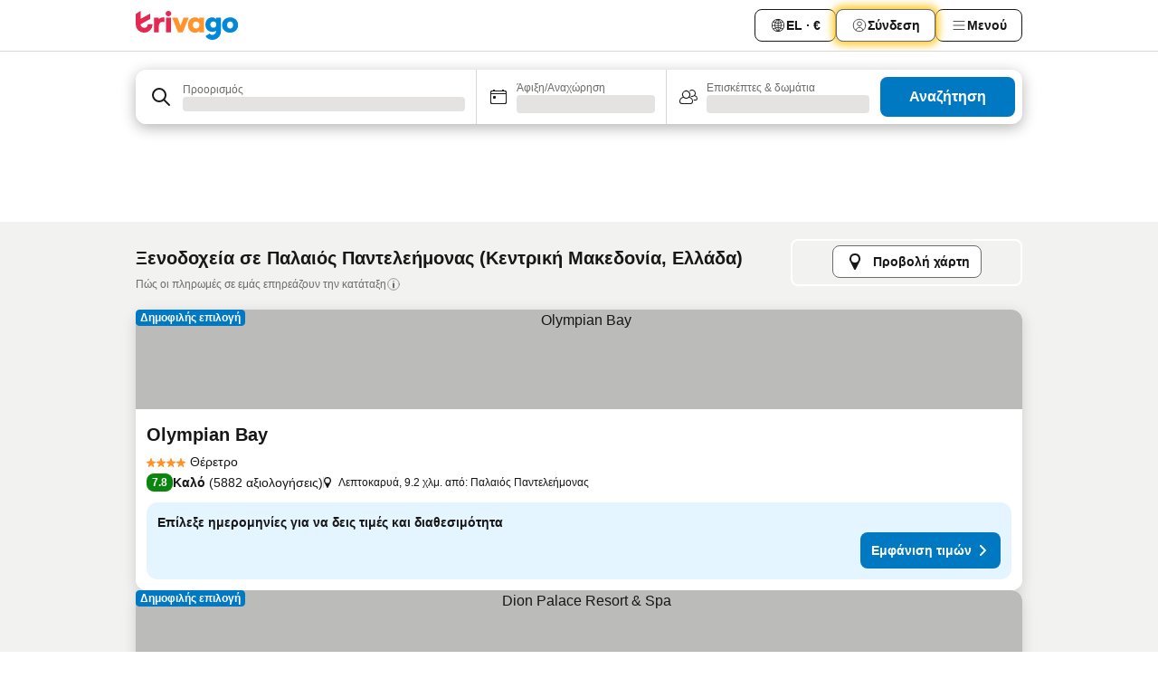

--- FILE ---
content_type: text/html; charset=utf-8
request_url: https://www.trivago.gr/el/odr/%CE%BE%CE%B5%CE%BD%CE%BF%CE%B4%CE%BF%CF%87%CE%B5%CE%AF%CE%B1-%CF%80%CE%B1%CE%BB%CE%B1%CE%B9%CF%8C%CF%82-%CF%80%CE%B1%CE%BD%CF%84%CE%B5%CE%BB%CE%B5%CE%AE%CE%BC%CE%BF%CE%BD%CE%B1%CF%82-%CE%B5%CE%BB%CE%BB%CE%AC%CE%B4%CE%B1?search=200-394886
body_size: 55169
content:
<!DOCTYPE html><html lang="el" dir="ltr"><head><meta charSet="utf-8"/><meta name="viewport" content="width=device-width, initial-scale=1, shrink-to-fit=no"/><meta name="referrer" content="no-referrer-when-downgrade"/><meta property="fb:page_id" content="137633439645541"/><meta name="google" content="notranslate"/><meta name="p:domain_verify" content="7dfe2330e1dae0a6aa7f9479e616b6f9"/><meta property="og:type" content="website"/><meta name="format-detection" content="telephone=no"/><title>Παλαιός Παντελεήμονας: Ξενοδοχεία | Βρείτε και συγκρίνετε τις ιδανικές προσφορές στην trivago</title><meta name="description" content="Συγκρίνετε τις τιμές σε 54 ξενοδοχεία στον προορισμό Παλαιός Παντελεήμονας, Ελλάδα. Βρείτε την ιδανική τιμή από εκατομμύρια προσφορές καταλυμάτων και εξοικονομήστε www.trivago.gr"/><meta property="og:site_name" content="trivago.gr"/><meta property="og:title" content="Καταλύματα στον προορισμό Παλαιός Παντελεήμονας"/><meta property="og:description" content="Εξερεύνησε καταλύματα στον προορισμό Παλαιός Παντελεήμονας, σύγκρινε τιμές και εξοικονόμησε χρήματα στην επόμενη διαμονή σου."/><meta property="og:image" content="https://imgcy.trivago.com/c_fill,d_dummy.jpeg,e_sharpen:60,f_auto,h_627,q_auto,w_1200/categoryimages/39/48/394886_v67.jpeg"/><meta property="og:url" content="https://www.trivago.gr/el/odr/ξενοδοχεία-παλαιός-παντελεήμονας-ελλάδα?search=200-394886"/><link rel="canonical" href="https://www.trivago.gr/el/odr/ξενοδοχεία-παλαιός-παντελεήμονας-ελλάδα?search=200-394886"/><link rel="alternate" href="https://ar.trivago.com/ar-145/odr/فندق-paleos-panteleimonas-اليونان?search=200-394886" hrefLang="ar-145"/><link rel="alternate" href="https://www.trivago.at/de-AT/odr/hotels-paleos-panteleimonas-griechenland?search=200-394886" hrefLang="de-AT"/><link rel="alternate" href="https://www.trivago.com.au/en-AU/odr/hotels-paleos-panteleimonas-greece?search=200-394886" hrefLang="en-AU"/><link rel="alternate" href="https://www.trivago.be/nl-BE/odr/hotels-paleos-panteleimonas-griekenland?search=200-394886" hrefLang="nl-BE"/><link rel="alternate" href="https://www.trivago.be/fr-BE/odr/hôtels-paleos-panteleimonas-grèce?search=200-394886" hrefLang="fr-BE"/><link rel="alternate" href="https://www.trivago.bg/bg/odr/хотела-палеос-пантелеймон-гърция?search=200-394886" hrefLang="bg"/><link rel="alternate" href="https://www.trivago.ca/en-CA/odr/hotels-paleos-panteleimonas-greece?search=200-394886" hrefLang="en-CA"/><link rel="alternate" href="https://www.trivago.ca/fr-CA/odr/hôtels-paleos-panteleimonas-grèce?search=200-394886" hrefLang="fr-CA"/><link rel="alternate" href="https://www.trivago.ch/de-CH/odr/hotels-paleos-panteleimonas-griechenland?search=200-394886" hrefLang="de-CH"/><link rel="alternate" href="https://www.trivago.ch/fr-CH/odr/hôtels-paleos-panteleimonas-grèce?search=200-394886" hrefLang="fr-CH"/><link rel="alternate" href="https://www.trivago.cz/cs/odr/hotelů-paleos-panteleimonas-řecko?search=200-394886" hrefLang="cs"/><link rel="alternate" href="https://www.trivago.de/de/odr/hotels-paleos-panteleimonas-griechenland?search=200-394886" hrefLang="de"/><link rel="alternate" href="https://www.trivago.dk/da/odr/hoteller-paleos-panteleimonas-grækenland?search=200-394886" hrefLang="da"/><link rel="alternate" href="https://www.trivago.es/es/odr/hoteles-paleos-panteleimonas-grecia?search=200-394886" hrefLang="es"/><link rel="alternate" href="https://www.trivago.fi/fi/odr/hotellia-paleos-panteleimonas-kreikka?search=200-394886" hrefLang="fi"/><link rel="alternate" href="https://www.trivago.fr/fr/odr/hôtels-paleos-panteleimonas-grèce?search=200-394886" hrefLang="fr"/><link rel="alternate" href="https://www.trivago.hr/hr/odr/hotela-paleos-panteleimonas-grčka?search=200-394886" hrefLang="hr"/><link rel="alternate" href="https://www.trivago.hu/hu/odr/szállás-paleos-panteleimonas-görögország?search=200-394886" hrefLang="hu"/><link rel="alternate" href="https://www.trivago.ie/en-IE/odr/hotels-paleos-panteleimonas-greece?search=200-394886" hrefLang="en-IE"/><link rel="alternate" href="https://www.trivago.co.il/he/odr/מלונות-paleos-panteleimonas-יוון?search=200-394886" hrefLang="he"/><link rel="alternate" href="https://www.trivago.it/it/odr/hotel-paleos-panteleimonas-grecia?search=200-394886" hrefLang="it"/><link rel="alternate" href="https://www.trivago.nl/nl/odr/hotels-paleos-panteleimonas-griekenland?search=200-394886" hrefLang="nl"/><link rel="alternate" href="https://www.trivago.no/nb/odr/hotell-paleos-panteleimonas-hellas?search=200-394886" hrefLang="nb"/><link rel="alternate" href="https://www.trivago.pl/pl/odr/hoteli-paleos-panteleimonas-grecja?search=200-394886" hrefLang="pl"/><link rel="alternate" href="https://www.trivago.ro/ro/odr/hoteluri-paleos-panteleimonas-grecia?search=200-394886" hrefLang="ro"/><link rel="alternate" href="https://www.trivago.rs/sr/odr/hotel-a-paleos-panteleimonas-grčka?search=200-394886" hrefLang="sr"/><link rel="alternate" href="https://www.trivago.se/sv/odr/hotell-paleos-panteleimonas-grekland?search=200-394886" hrefLang="sv"/><link rel="alternate" href="https://www.trivago.si/sl/odr/hotelov-paleos-panteleimonas-grčija?search=200-394886" hrefLang="sl"/><link rel="alternate" href="https://www.trivago.sk/sk/odr/hotely-paleos-panteleimonas-grécko?search=200-394886" hrefLang="sk"/><link rel="alternate" href="https://www.trivago.com.tr/tr/odr/otel-paleos-panteleimonas-yunanistan?search=200-394886" hrefLang="tr"/><link rel="alternate" href="https://www.trivago.co.uk/en-GB/odr/hotels-paleos-panteleimonas-greece?search=200-394886" hrefLang="en-GB"/><link rel="alternate" href="https://www.trivago.com/en-US/odr/hotels-paleos-panteleimonas-greece?search=200-394886" hrefLang="en-US"/><link rel="alternate" href="https://www.trivago.com/es-US/odr/hoteles-paleos-panteleimonas-grecia?search=200-394886" hrefLang="es-US"/><link rel="alternate" href="https://ar.trivago.com/en-145/odr/hotels-paleos-panteleimonas-greece?search=200-394886" hrefLang="en-QA"/><link rel="alternate" href="https://ar.trivago.com/en-145/odr/hotels-paleos-panteleimonas-greece?search=200-394886" hrefLang="en-SA"/><link rel="alternate" href="https://ar.trivago.com/en-145/odr/hotels-paleos-panteleimonas-greece?search=200-394886" hrefLang="en-EG"/><link rel="alternate" href="https://ar.trivago.com/en-145/odr/hotels-paleos-panteleimonas-greece?search=200-394886" hrefLang="en-LB"/><link rel="preload" as="image" href="https://imgcy.trivago.com/c_fill,d_dummy.jpeg,e_sharpen:60,f_auto,h_267,q_40,w_400/hotelier-images/ab/5b/95b2b4104deb038273a36fa1902cfdc6e53e0bd2ff24746358b45865f42f.jpeg" fetchpriority="high"/><link rel="preload" as="image" href="https://imgcy.trivago.com/c_fill,d_dummy.jpeg,e_sharpen:60,f_auto,h_534,q_40,w_800/hotelier-images/ab/5b/95b2b4104deb038273a36fa1902cfdc6e53e0bd2ff24746358b45865f42f.jpeg" fetchpriority="high"/><meta name="next-head-count" content="55"/><script>performance.mark("time-to-parse");</script><script>window.__TRV_ENVIRONMENT_VARIABLES__ = {"GTM_CONTAINER_ID":"GTM-T5HDVXN","GOOGLE_MAPS_API_KEY":"AIzaSyBoNi-Mn3_vNvmIJdXS81UGzcWlyyH0hoM","GOOGLE_MAPS_API_KEY_WITH_REGION_LOOKUP":"AIzaSyBf14Z1j1yg0xEZKUO4FViT5FHQB9nCV7w","GOOGLE_ONE_TAP_CLIENT_ID":"363634697571-lj09qn82grlkcma3sud1c11bo7srajd3.apps.googleusercontent.com","ENVIRONMENT":"prod","JLOO_AUTH_URI":"https://auth.trivago.com/server","JLOO_AUTH_CLIENT_ID":"c6f60de3f8ee607bb58ba426b47051608ea35f740c38c87ecfce2329c120ee3f","ZENDESK_ENDPOINT":"https://trivago.zendesk.com/api/v2","GIT_REV":"fcc765fb","GROUP":"4","IS_DEV_TOOLS_ENABLED":"false"}</script><link rel="icon" href="/favicon_08112023.ico"/><link rel="apple-touch-icon" href="/_static/images/apple-touch-icon_08112023.png"/><link rel="preload" href="/_next/static/css/f9d5b1e14ba8f719.css" as="style"/><link rel="stylesheet" href="/_next/static/css/f9d5b1e14ba8f719.css" data-n-g=""/><link rel="preload" href="/_next/static/css/734bf65489cec8cb.css" as="style"/><link rel="stylesheet" href="/_next/static/css/734bf65489cec8cb.css" data-n-p=""/><link rel="preload" href="/_next/static/css/816b2fc98d3eb4c0.css" as="style"/><link rel="stylesheet" href="/_next/static/css/816b2fc98d3eb4c0.css"/><link rel="preload" href="/_next/static/css/7d401617d1bd70e4.css" as="style"/><link rel="stylesheet" href="/_next/static/css/7d401617d1bd70e4.css"/><link rel="preload" href="/_next/static/css/3d0bb60b569cdad9.css" as="style"/><link rel="stylesheet" href="/_next/static/css/3d0bb60b569cdad9.css"/><link rel="preload" href="/_next/static/css/cf7c61f26332e690.css" as="style"/><link rel="stylesheet" href="/_next/static/css/cf7c61f26332e690.css"/><link rel="preload" href="/_next/static/css/0620e5a7f773bc30.css" as="style"/><link rel="stylesheet" href="/_next/static/css/0620e5a7f773bc30.css"/><link rel="preload" href="/_next/static/css/8148d64900ad0121.css" as="style"/><link rel="stylesheet" href="/_next/static/css/8148d64900ad0121.css"/><link rel="preload" href="/_next/static/css/29bbf31bf6e542f5.css" as="style"/><link rel="stylesheet" href="/_next/static/css/29bbf31bf6e542f5.css"/><link rel="preload" href="/_next/static/css/37d3eadfeaff8a33.css" as="style"/><link rel="stylesheet" href="/_next/static/css/37d3eadfeaff8a33.css"/><link rel="preload" href="/_next/static/css/760db0d3f3ed6ed5.css" as="style"/><link rel="stylesheet" href="/_next/static/css/760db0d3f3ed6ed5.css"/><link rel="preload" href="/_next/static/css/fee26aaa2b06eed3.css" as="style"/><link rel="stylesheet" href="/_next/static/css/fee26aaa2b06eed3.css"/><link rel="preload" href="/_next/static/css/05f35f2c1d6cdb67.css" as="style"/><link rel="stylesheet" href="/_next/static/css/05f35f2c1d6cdb67.css"/><link rel="preload" href="/_next/static/css/dff6616c34decc71.css" as="style"/><link rel="stylesheet" href="/_next/static/css/dff6616c34decc71.css"/><link rel="preload" href="/_next/static/css/f1d23e0c98211c1a.css" as="style"/><link rel="stylesheet" href="/_next/static/css/f1d23e0c98211c1a.css"/><link rel="preload" href="/_next/static/css/4d91f9047e116c8e.css" as="style"/><link rel="stylesheet" href="/_next/static/css/4d91f9047e116c8e.css"/><link rel="preload" href="/_next/static/css/ebb50d341731ca20.css" as="style"/><link rel="stylesheet" href="/_next/static/css/ebb50d341731ca20.css"/><link rel="preload" href="/_next/static/css/0567f3e5c3e46212.css" as="style"/><link rel="stylesheet" href="/_next/static/css/0567f3e5c3e46212.css"/><link rel="preload" href="/_next/static/css/54c5e3e91a7ecfd5.css" as="style"/><link rel="stylesheet" href="/_next/static/css/54c5e3e91a7ecfd5.css"/><link rel="preload" href="/_next/static/css/227f98cc2523a9f2.css" as="style"/><link rel="stylesheet" href="/_next/static/css/227f98cc2523a9f2.css"/><link rel="preload" href="/_next/static/css/d0e60972109a47e6.css" as="style"/><link rel="stylesheet" href="/_next/static/css/d0e60972109a47e6.css"/><link rel="preload" href="/_next/static/css/4f96aac6df90d53e.css" as="style"/><link rel="stylesheet" href="/_next/static/css/4f96aac6df90d53e.css"/><link rel="preload" href="/_next/static/css/2c868c62de25ed56.css" as="style"/><link rel="stylesheet" href="/_next/static/css/2c868c62de25ed56.css"/><link rel="preload" href="/_next/static/css/3fd9b5f59a86efdd.css" as="style"/><link rel="stylesheet" href="/_next/static/css/3fd9b5f59a86efdd.css"/><link rel="preload" href="/_next/static/css/20cdbe9043e56f16.css" as="style"/><link rel="stylesheet" href="/_next/static/css/20cdbe9043e56f16.css"/><link rel="preload" href="/_next/static/css/08cbed72fe7ef23e.css" as="style"/><link rel="stylesheet" href="/_next/static/css/08cbed72fe7ef23e.css"/><link rel="preload" href="/_next/static/css/051f5925f7322115.css" as="style"/><link rel="stylesheet" href="/_next/static/css/051f5925f7322115.css"/><link rel="preload" href="/_next/static/css/c5427033fc438e23.css" as="style"/><link rel="stylesheet" href="/_next/static/css/c5427033fc438e23.css"/><link rel="preload" href="/_next/static/css/bf3ee46d0f62382f.css" as="style"/><link rel="stylesheet" href="/_next/static/css/bf3ee46d0f62382f.css"/><link rel="preload" href="/_next/static/css/cc1d97c6a6a3bab1.css" as="style"/><link rel="stylesheet" href="/_next/static/css/cc1d97c6a6a3bab1.css"/><link rel="preload" href="/_next/static/css/898a310f1e34d875.css" as="style"/><link rel="stylesheet" href="/_next/static/css/898a310f1e34d875.css"/><link rel="preload" href="/_next/static/css/684c38a5baf21fc1.css" as="style"/><link rel="stylesheet" href="/_next/static/css/684c38a5baf21fc1.css"/><link rel="preload" href="/_next/static/css/30a70e46e7c1bc6f.css" as="style"/><link rel="stylesheet" href="/_next/static/css/30a70e46e7c1bc6f.css"/><link rel="preload" href="/_next/static/css/56b9bec158d8c1c7.css" as="style"/><link rel="stylesheet" href="/_next/static/css/56b9bec158d8c1c7.css"/><link rel="preload" href="/_next/static/css/cb85e89fa1351ce5.css" as="style"/><link rel="stylesheet" href="/_next/static/css/cb85e89fa1351ce5.css"/><link rel="preload" href="/_next/static/css/4b3a9e383eb6e268.css" as="style"/><link rel="stylesheet" href="/_next/static/css/4b3a9e383eb6e268.css"/><link rel="preload" href="/_next/static/css/91090e97d1c70313.css" as="style"/><link rel="stylesheet" href="/_next/static/css/91090e97d1c70313.css"/><link rel="preload" href="/_next/static/css/3516705d88c5e720.css" as="style"/><link rel="stylesheet" href="/_next/static/css/3516705d88c5e720.css"/><link rel="preload" href="/_next/static/css/9f2a00ecc59c70e4.css" as="style"/><link rel="stylesheet" href="/_next/static/css/9f2a00ecc59c70e4.css"/><link rel="preload" href="/_next/static/css/3aa1d33a55303172.css" as="style"/><link rel="stylesheet" href="/_next/static/css/3aa1d33a55303172.css"/><link rel="preload" href="/_next/static/css/22a43875cf679091.css" as="style"/><link rel="stylesheet" href="/_next/static/css/22a43875cf679091.css"/><link rel="preload" href="/_next/static/css/9bfd1963fe4475e0.css" as="style"/><link rel="stylesheet" href="/_next/static/css/9bfd1963fe4475e0.css"/><link rel="preload" href="/_next/static/css/0427e71132d9f268.css" as="style"/><link rel="stylesheet" href="/_next/static/css/0427e71132d9f268.css"/><link rel="preload" href="/_next/static/css/fbb17effa8c0f6d8.css" as="style"/><link rel="stylesheet" href="/_next/static/css/fbb17effa8c0f6d8.css"/><link rel="preload" href="/_next/static/css/aa502f381af58c81.css" as="style"/><link rel="stylesheet" href="/_next/static/css/aa502f381af58c81.css"/><link rel="preload" href="/_next/static/css/9786368deedf3d09.css" as="style"/><link rel="stylesheet" href="/_next/static/css/9786368deedf3d09.css"/><link rel="preload" href="/_next/static/css/44be15f45d8c7af2.css" as="style"/><link rel="stylesheet" href="/_next/static/css/44be15f45d8c7af2.css"/><link rel="preload" href="/_next/static/css/f421dcbd47a850f1.css" as="style"/><link rel="stylesheet" href="/_next/static/css/f421dcbd47a850f1.css"/><link rel="preload" href="/_next/static/css/2517307d1ca4a3d5.css" as="style"/><link rel="stylesheet" href="/_next/static/css/2517307d1ca4a3d5.css"/><noscript data-n-css=""></noscript><script defer="" nomodule="" src="/_next/static/chunks/polyfills-42372ed130431b0a.js"></script><script src="/_static/translations/el/cf3fbbacb2f659a092a77c5822b8a6a730cd0f149498c65a69698cfe786c4543.js" defer="" data-nscript="beforeInteractive"></script><script defer="" src="/_next/static/chunks/3969-6fbf9d4e1c2b9ffb.js"></script><script defer="" src="/_next/static/chunks/9127.8ad944e6830ec437.js"></script><script defer="" src="/_next/static/chunks/1115-ed395ac29235f325.js"></script><script defer="" src="/_next/static/chunks/8707-ade7608be89677b0.js"></script><script defer="" src="/_next/static/chunks/5262-5424a1d19c2a2264.js"></script><script defer="" src="/_next/static/chunks/2400-642a8c6ae2b30e24.js"></script><script defer="" src="/_next/static/chunks/3749-f85ff304c26732ae.js"></script><script defer="" src="/_next/static/chunks/3420-d64d0a0bf7524a13.js"></script><script defer="" src="/_next/static/chunks/47-e1f80f1ad68c9b96.js"></script><script defer="" src="/_next/static/chunks/1066-40192d24c3742db0.js"></script><script defer="" src="/_next/static/chunks/7784-ca0eac6d06d7c3b4.js"></script><script defer="" src="/_next/static/chunks/6501-8617e2f1dc87e6d9.js"></script><script defer="" src="/_next/static/chunks/5394-39762de5f849010a.js"></script><script defer="" src="/_next/static/chunks/6775-ef9ad0d4e77b12b5.js"></script><script defer="" src="/_next/static/chunks/92-86cd7ed372260b45.js"></script><script defer="" src="/_next/static/chunks/9890-e302f2f48ed084ab.js"></script><script defer="" src="/_next/static/chunks/1001-0cd1c8829cac508f.js"></script><script defer="" src="/_next/static/chunks/8331-ac0d6aad825b02a8.js"></script><script defer="" src="/_next/static/chunks/1224-72381acaf8793373.js"></script><script defer="" src="/_next/static/chunks/9178.2db8734d3d2cd926.js"></script><script defer="" src="/_next/static/chunks/1015.4866013e59be9f70.js"></script><script defer="" src="/_next/static/chunks/62.0a86eb91173153ab.js"></script><script defer="" src="/_next/static/chunks/9266.47553f9fadb4589d.js"></script><script defer="" src="/_next/static/chunks/3121.6987d1aa50e13367.js"></script><script defer="" src="/_next/static/chunks/6062.3a9eb9c75abb2e75.js"></script><script src="/_next/static/chunks/webpack-99e9ba87e7c5b3d0.js" defer=""></script><script src="/_next/static/chunks/framework-ab9335e2d59afd75.js" defer=""></script><script src="/_next/static/chunks/main-1b536690321626c2.js" defer=""></script><script src="/_next/static/chunks/pages/_app-4271ce34b7b4ed53.js" defer=""></script><script src="/_next/static/chunks/6345-d9037e0673db5857.js" defer=""></script><script src="/_next/static/chunks/9476-3220f63fefe2376f.js" defer=""></script><script src="/_next/static/chunks/555-4c3c3c19e5258812.js" defer=""></script><script src="/_next/static/chunks/2279-33b24f8041440f87.js" defer=""></script><script src="/_next/static/chunks/1931-c3ce5cc05223d22f.js" defer=""></script><script src="/_next/static/chunks/6863-063e282d4640d186.js" defer=""></script><script src="/_next/static/chunks/2005-ae8be09747c13a11.js" defer=""></script><script src="/_next/static/chunks/6268-ed16542620730a29.js" defer=""></script><script src="/_next/static/chunks/7880-f51f78b7f7e28932.js" defer=""></script><script src="/_next/static/chunks/605-5a95679a6fcfe688.js" defer=""></script><script src="/_next/static/chunks/pages/%5BlanguageCode%5D/odr/%5Bslug%5D-79d8947684fb72b8.js" defer=""></script><script src="/_next/static/DIHyVGibCDYcG-Us6EJLC/_buildManifest.js" defer=""></script><script src="/_next/static/DIHyVGibCDYcG-Us6EJLC/_ssgManifest.js" defer=""></script></head><body><noscript data-testid="gtm-noscript"><iframe data-testid="gtm-iframe" src="https://gtm.trivago.gr/ns.html?id=GTM-T5HDVXN" height="0" width="0" style="display:none;visibility:hidden"></iframe></noscript><div id="__next"><div class="_34EENR"><button type="button" aria-hidden="true"></button></div><div class=""><div data-testid="page-header-wrapper" class=""><div class="FfmyqR e4D1FP jngrXy"><header class="R_Xe__" itemType="https://schema.org/WPHeader" itemscope=""><div class=""><a data-testid="generic-header-link" data-interaction="header-logo" title="trivago logo" aria-label="trivago logo" class="" href="/"><svg xmlns="http://www.w3.org/2000/svg" width="114" height="32" viewBox="0 0 114 32" data-testid="header-hero-logo" class=""><g clip-path="url(#Logo_default_svg_a)"><path fill="#E32851" d="M38.637 7.434h-4.913a.255.255 0 0 0-.255.255v15.907c0 .14.114.255.255.255h4.913c.14 0 .255-.114.255-.255V7.689a.255.255 0 0 0-.255-.255"></path><path fill="#FF932C" d="M52.833 7.6 49.6 16.21a.057.057 0 0 1-.107 0L46.231 7.6a.255.255 0 0 0-.239-.165h-5.37a.255.255 0 0 0-.237.351l6.46 15.907c.039.096.133.16.236.16h4.724a.255.255 0 0 0 .237-.16L58.53 7.786a.255.255 0 0 0-.237-.352h-5.222a.255.255 0 0 0-.239.166Z"></path><path fill="#0088D9" d="M104.344 7.185c-5.126 0-8.86 3.615-8.86 8.476 0 4.86 3.734 8.475 8.86 8.475 5.068 0 8.861-3.645 8.861-8.475 0-4.86-3.764-8.476-8.861-8.476m0 12.328c-2.015 0-3.348-1.541-3.348-3.853 0-2.31 1.333-3.852 3.348-3.852 1.986 0 3.349 1.54 3.349 3.853 0 2.281-1.363 3.852-3.349 3.852"></path><path fill="#E32851" d="M31.673 7.355a3 3 0 0 0-.514-.121c-.314-.05-3.647-.424-5.501 2.063-.033.044-.103.02-.103-.034V7.689a.255.255 0 0 0-.255-.255h-4.913a.255.255 0 0 0-.255.255v15.907c0 .14.114.255.255.255H25.3a.255.255 0 0 0 .255-.255V17.69c0-4.416 2.044-5.514 4.06-5.514.237 0 .926-.001 1.9.268a.255.255 0 0 0 .322-.245V7.594a.25.25 0 0 0-.164-.239M36.18 0c-1.713 0-3.102 1.339-3.102 2.99s1.39 2.99 3.103 2.99 3.102-1.339 3.102-2.99S37.893 0 36.181 0Z"></path><path fill="#FF932C" d="M75.341 7.434H70.43a.255.255 0 0 0-.255.255v1.565c0 .06-.083.08-.109.024-1.774-3.717-12.282-2.994-12.282 6.364 0 8.748 8.978 10.306 12.29 6.645.036-.04.1-.015.1.038v1.27c0 .142.115.256.256.256h4.912a.255.255 0 0 0 .256-.255V7.689a.255.255 0 0 0-.255-.255ZM66.77 19.495c-2.164 0-3.672-1.508-3.672-3.836s1.508-3.869 3.672-3.869c2.197 0 3.672 1.574 3.672 3.87 0 2.294-1.475 3.835-3.672 3.835"></path><path fill="#0088D9" d="M93.893 7.434h-4.912a.255.255 0 0 0-.255.255v1.564c0 .062-.083.08-.11.025-1.78-3.764-11.567-2.82-11.567 5.89 0 8.54 8.92 9.243 11.58 6.759a.057.057 0 0 1 .096.042v.769c-.068 3.629-4.614 5.2-6.924 2.443a.255.255 0 0 0-.334-.05l-4.14 2.677a.257.257 0 0 0-.066.368c5.283 7.219 16.802 3.548 16.887-5.422V7.69a.255.255 0 0 0-.255-.255Zm-8.101 11.201c-1.956 0-3.32-1.363-3.32-3.466s1.364-3.497 3.32-3.497c1.985 0 3.318 1.422 3.318 3.497 0 2.074-1.333 3.466-3.318 3.466"></path><path fill="#E32851" d="M18.424 14.867h-4.92a.26.26 0 0 0-.254.237 3.92 3.92 0 0 1-3.907 3.61c-2.472 0-3.472-2.1-3.472-2.1a3.9 3.9 0 0 1-.448-1.749c0-.02.011-.04.03-.05l1.407-.777 8.894-4.919a.43.43 0 0 0 .22-.372V3.46a.255.255 0 0 0-.38-.224L5.509 8.814a.057.057 0 0 1-.086-.05V.452a.255.255 0 0 0-.394-.214L.194 3.368A.43.43 0 0 0 0 3.727v11.14a9.343 9.343 0 0 0 18.68.268.257.257 0 0 0-.256-.268"></path></g><defs><clipPath id="Logo_default_svg_a"><path fill="#fff" d="M0 0h113.205v32H0z"></path></clipPath></defs></svg></a></div><div class="ytROMi"><div class="KvnKTm"><nav class="gPXXtI _2QGXIJ"><ul class="M4XoLB _OQpaV"><li itemscope="" itemType="https://schema.org/SiteNavigationElement" class="E5DKqf NEhNgU"><div class="vTDE1M"><a class="ehv1KY tjDLq2 e4r_YY" data-testid="header-favorites" role="link" href="/el/profile/favorites/"><span position="start" class="bam52s TAqKnY" style="--_rotate:0deg;--_size:18px" data-testid="icon"><svg xmlns="http://www.w3.org/2000/svg" width="24" height="24" viewBox="0 0 24 24" role="img" aria-hidden="true" class="ycG2ve"><path fill="currentColor" d="M20.42 4.82A5.23 5.23 0 0 0 16.5 3 5.37 5.37 0 0 0 12 5.58 5.37 5.37 0 0 0 7.5 3a5.23 5.23 0 0 0-3.92 1.82A6.35 6.35 0 0 0 2 9.07s0 0 0 .06v.22c0 5.42 7.25 10.18 9.47 11.51a1 1 0 0 0 1 0C14.74 19.53 22 14.77 22 9.35v-.28a6.35 6.35 0 0 0-1.58-4.25M21 9.18v.17c0 4.94-7.07 9.5-9 10.65-1.92-1.15-9-5.71-9-10.65v-.17a.4.4 0 0 0 0-.11A4.81 4.81 0 0 1 7.5 4a4.39 4.39 0 0 1 3.66 2.12L12 7.44l.84-1.32A4.39 4.39 0 0 1 16.5 4 4.81 4.81 0 0 1 21 9.07a.4.4 0 0 0 0 .11"></path></svg></span>Αγαπημένα</a></div></li><li itemscope="" itemType="https://schema.org/SiteNavigationElement" class="E5DKqf vpJVof"><button type="button" data-testid="header-localization-menu" class="ehv1KY tjDLq2 e4r_YY" data-interaction="language-selector"><span position="start" class="bam52s TAqKnY" style="--_rotate:0deg;--_size:18px" data-testid="icon"><svg xmlns="http://www.w3.org/2000/svg" width="24" height="24" viewBox="0 0 24 24" role="img" aria-hidden="true" class="ycG2ve"><path fill="none" d="M0 0h24v24H0z"></path><path fill="currentColor" d="M12 21.5V21zc-5.238 0-9.5-4.262-9.5-9.5H3h-.5c0-5.238 4.262-9.5 9.5-9.5V3v-.5c5.238 0 9.5 4.262 9.5 9.5H21h.5c0 5.238-4.262 9.5-9.5 9.5m-6.389-3.898a8.5 8.5 0 0 0 5.09 2.798 15.3 15.3 0 0 1-2.592-3.943 12.2 12.2 0 0 0-2.498 1.145m10.25-1.078A15.4 15.4 0 0 1 13.3 20.4a8.5 8.5 0 0 0 5.061-2.77 15 15 0 0 0-2.5-1.107zm-3.361-.655v3.926a14.3 14.3 0 0 0 2.394-3.557 12.4 12.4 0 0 0-2.394-.369m-3.421.312a14.3 14.3 0 0 0 2.421 3.614v-3.938c-.876.026-1.687.148-2.421.324m7.165-.586c.884.303 1.8.71 2.743 1.241a8.45 8.45 0 0 0 1.498-4.336h-3.542a11.8 11.8 0 0 1-.699 3.095M3.514 12.5a8.45 8.45 0 0 0 1.48 4.308c.645-.4 1.576-.89 2.738-1.28a11.7 11.7 0 0 1-.676-3.028H3.515zm8.986 2.362c.88.044 1.813.181 2.788.442a10.8 10.8 0 0 0 .652-2.804H12.5zM8.06 12.5c.086.952.31 1.873.63 2.745a13 13 0 0 1 2.81-.393V12.5zm8.918-1h3.507a8.44 8.44 0 0 0-1.484-4.315 14 14 0 0 1-2.55 1.207q.506 1.506.527 3.106zm-4.478 0h3.478a9.1 9.1 0 0 0-.485-2.81c-.9.245-1.904.416-2.993.449zm-4.479 0H11.5V9.13a13.3 13.3 0 0 1-2.977-.487 9.1 9.1 0 0 0-.502 2.857m-4.506 0H7.02v-.003q.022-1.627.547-3.158a16.5 16.5 0 0 1-2.555-1.175A8.44 8.44 0 0 0 3.515 11.5M12.5 4.14v4.025c.946-.03 1.825-.173 2.63-.387q-.872-1.907-2.63-3.638M8.897 7.72c.909.25 1.778.387 2.603.432V4.14Q9.771 5.844 8.897 7.72m4.49-4.107c1.204 1.221 2.107 2.512 2.708 3.865a13 13 0 0 0 2.288-1.085 8.5 8.5 0 0 0-4.995-2.78zM5.64 6.368c.787.436 1.553.78 2.295 1.046q.901-1.997 2.678-3.8A8.5 8.5 0 0 0 5.64 6.367z"></path></svg></span><span>EL · €</span></button></li><li itemscope="" itemType="https://schema.org/SiteNavigationElement" class="E5DKqf"><div class="j4pLyK"><button type="button" data-testid="header-login" class="ehv1KY tjDLq2 e4r_YY" data-interaction="login-button"><span position="start" class="bam52s TAqKnY" style="--_rotate:0deg;--_size:18px" data-testid="icon"><svg xmlns="http://www.w3.org/2000/svg" width="24" height="24" fill="none" viewBox="0 0 24 24" role="img" aria-hidden="true" class="ycG2ve"><path fill="transparent" d="M0 0h24v24H0z"></path><path fill="transparent" stroke="currentColor" stroke-linecap="round" stroke-linejoin="round" d="M17.129 19.038a5.36 5.36 0 0 0-1.895-2.87A5.27 5.27 0 0 0 12 15.058c-1.17 0-2.307.39-3.234 1.11a5.36 5.36 0 0 0-1.895 2.87"></path><path fill="transparent" stroke="currentColor" stroke-linecap="round" stroke-linejoin="round" d="M21 12C21 0 3 0 3 12s18 12 18 0"></path><path fill="transparent" stroke="currentColor" stroke-linecap="round" stroke-linejoin="round" d="M11.998 12.811c1.939 0 3.03-1.1 3.03-3.058s-1.091-3.059-3.03-3.059S8.97 7.796 8.97 9.754s1.09 3.057 3.028 3.057"></path></svg></span><span>Σύνδεση</span></button></div></li><li itemscope="" itemType="https://schema.org/SiteNavigationElement" class="E5DKqf NEhNgU"><button type="button" data-testid="header-profile-menu-mobile" class="ehv1KY tjDLq2 e4r_YY" data-interaction="header-menu"><span position="start" class="bam52s TAqKnY" style="--_rotate:0deg;--_size:18px" data-testid="icon"><svg xmlns="http://www.w3.org/2000/svg" width="24" height="24" viewBox="0 0 24 24" role="img" aria-hidden="true" class="ycG2ve"><g fill="none" stroke="currentColor" stroke-linecap="round" stroke-miterlimit="10" stroke-width="2"><path d="M4 6h16M4 12h16M4 18h16" vector-effect="non-scaling-stroke"></path></g></svg></span><span>Μενού</span></button></li><li itemscope="" itemType="https://schema.org/SiteNavigationElement" class="E5DKqf vpJVof"><div data-testid="desktop-dropdown-menu" data-interaction="header-menu" class="_4DcEqf"><button type="button" data-testid="header-profile-menu-desktop" class="ehv1KY tjDLq2 e4r_YY"><span position="start" class="bam52s TAqKnY" style="--_rotate:0deg;--_size:18px" data-testid="icon"><svg xmlns="http://www.w3.org/2000/svg" width="24" height="24" fill="none" viewBox="0 0 24 24" role="img" aria-hidden="true" class="ycG2ve"><path stroke="currentColor" stroke-linecap="round" d="M4 6h16M4 12h16M4 18h16"></path></svg></span><span>Μενού</span></button></div></li></ul></nav></div></div></header></div></div><div class="OyU2WE"></div></div><div class="_SOhff gHtTGI"><div class=""><div class="meT0Q5 Bog6Yy"><div class="vzC9TR FrYDhH XzpZLp" data-testid="search-form"><div class="_3axGO1 y1Efiu"><div class="X2yYk_"><div data-testid="auto-complete-combobox" role="combobox" aria-expanded="false" aria-controls="suggestion-list" class="If79lQ yXXD2G"><form action="" class="IxKJtG"><div role="button" class="HxkFDQ aaN4L7" tabindex="0" data-testid="auto-complete-wrapper"><div class="Z8wU9_"><span class="bam52s G_oBf2 m8EtRm" style="--_rotate:0deg;--_size:24px" data-testid="icon"><svg xmlns="http://www.w3.org/2000/svg" width="24" height="24" viewBox="0 0 24 24" role="img" aria-hidden="true" class="ycG2ve"><g fill="none" stroke="currentColor" stroke-linecap="round" stroke-miterlimit="10" stroke-width="2"><path d="M10 3a7 7 0 1 0 7 7 7 7 0 0 0-7-7ZM21 21l-6-6" vector-effect="non-scaling-stroke"></path></g></svg></span></div><span class="dmsstT SwVR4I"><label for="input-auto-complete" class="EuINlU SwVR4I">Προορισμός</label><div class="_7XPUe4 fWwD7f"></div></span></div></form></div></div><fieldset class="MGDNki k_YRbF"><button type="button" data-testid="search-form-calendar" class="raKH_0 SwVR4I Kv9RV2"><span class="lSFHMh"><span class="bam52s _61wiWy" style="--_rotate:0deg;--_size:24px" data-testid="icon"><svg xmlns="http://www.w3.org/2000/svg" width="24" height="24" viewBox="0 0 24 24" role="img" aria-hidden="true" class="ycG2ve"><g fill="currentColor"><path d="M19 5h-1a1 1 0 0 0-2 0H8a1 1 0 0 0-2 0H5a2 2 0 0 0-2 2v11a2 2 0 0 0 2 2h14a2 2 0 0 0 2-2V7a2 2 0 0 0-2-2m1 13a1 1 0 0 1-1 1H5a1 1 0 0 1-1-1V9h16Zm0-10H4V7a1 1 0 0 1 1-1h14a1 1 0 0 1 1 1Z"></path><circle cx="7.5" cy="12.5" r="1.5"></circle><path d="M19 5h-1a1 1 0 0 0-2 0H8a1 1 0 0 0-2 0H5a2 2 0 0 0-2 2v11a2 2 0 0 0 2 2h14a2 2 0 0 0 2-2V7a2 2 0 0 0-2-2m1 13a1 1 0 0 1-1 1H5a1 1 0 0 1-1-1V9h16Zm0-10H4V7a1 1 0 0 1 1-1h14a1 1 0 0 1 1 1Z"></path><circle cx="7.5" cy="12.5" r="1.5"></circle></g></svg></span><span class="BcDnim irqByq WnmS4G SwVR4I"><span class="Lq2bmx blPGoL SwVR4I" data-testid="search-form-calendar-label">Άφιξη/Αναχώρηση</span><span class="dJVPMU SwVR4I" data-testid="search-form-calendar-value"><div aria-busy="true" aria-live="polite"><span class="fr8bt7 TemCix" role="status">Φόρτωση</span><div class="_7XPUe4 OML2Lz"></div></div></span></span></span></button></fieldset><div class="QpwdOT"><span class="vs9lGU"></span><button type="button" data-testid="search-form-guest-selector" class="raKH_0 SwVR4I Kv9RV2"><span class="lSFHMh"><span class="bam52s _61wiWy" style="--_rotate:0deg;--_size:24px" data-testid="icon"><svg xmlns="http://www.w3.org/2000/svg" width="24" height="24" viewBox="0 0 24 24" role="img" aria-hidden="true" class="ycG2ve"><g fill="currentColor"><path d="M13.13 12.14a4.5 4.5 0 1 0-7.26 0A5 5 0 0 0 2 17a3 3 0 0 0 3 3h9a3 3 0 0 0 3-3 5 5 0 0 0-3.87-4.86M9.5 6a3.49 3.49 0 0 1 2.44 6A3.5 3.5 0 0 1 6 9.5 3.5 3.5 0 0 1 9.5 6M14 19H5a2 2 0 0 1-2-2 4 4 0 0 1 3.74-4 4.41 4.41 0 0 0 5.52 0A4 4 0 0 1 16 17a2 2 0 0 1-2 2"></path><path d="M19.31 10.24A3.93 3.93 0 0 0 20 8a4 4 0 0 0-6.94-2.69 6 6 0 0 1 .7.71A3 3 0 1 1 16 11a2.9 2.9 0 0 1-1.15-.23s0 .07 0 .11a4.5 4.5 0 0 1-.28.83A4 4 0 0 0 16 12a3.94 3.94 0 0 0 2.55-.94A3 3 0 0 1 21 14a1 1 0 0 1-1 1h-2.35a7 7 0 0 1 .26 1H20a2 2 0 0 0 2-2 4 4 0 0 0-2.69-3.76"></path></g></svg></span><span class="BcDnim irqByq WnmS4G SwVR4I"><span class="Lq2bmx blPGoL SwVR4I" data-testid="search-form-guest-selector-label">Επισκέπτες &amp; δωμάτια</span><span class="dJVPMU SwVR4I" data-testid="search-form-guest-selector-value"><div aria-busy="true" aria-live="polite"><span class="fr8bt7 TemCix" role="status">Φόρτωση</span><div class="_7XPUe4 OML2Lz"></div></div></span></span></span></button></div></div><button type="button" data-testid="search-button-with-loader" class="_3tjlp_"><span class="x_o6V4"><span class="c_Rwvc">Αναζήτηση</span></span></button></div></div></div><div><div class="FfmyqR e4D1FP jngrXy"><div><div class="_1pK_46"></div></div></div></div></div><main class="ecMnwC"><section class="ogmCTE"><div class="FfmyqR e4D1FP jngrXy Fr63EK"><div class="JJ0C4t"><div class="HbBE7Z"><h1 class="tODn3R _5NF9ws ttuBBL _4HaQc3">Ξενοδοχεία σε Παλαιός Παντελεήμονας (Κεντρική Μακεδονία, Ελλάδα)</h1><a rel="noopener noreferrer" target="_blank" class="EH_l13 DGi8NR" data-interaction="legal-info" data-testid="legal-info-link" href="https://support.trivago.com/hc/el/sections/360000014707"><span class="bam52s _8AvqhM _8UUOQ" style="--_rotate:0deg;--_size:16px" data-testid="icon"><svg xmlns="http://www.w3.org/2000/svg" width="24" height="24" viewBox="0 0 24 24" role="img" aria-hidden="true" class="ycG2ve"><circle cx="12" cy="12" r="9.5" fill="none" stroke="currentColor" stroke-linecap="round" stroke-miterlimit="10"></circle><path fill="none" stroke="currentColor" stroke-linecap="round" stroke-miterlimit="10" stroke-width="2" d="M12 11v6" vector-effect="non-scaling-stroke"></path><circle cx="12" cy="7" r="1" fill="currentColor"></circle></svg></span><p class="wv9cHp">Πώς οι πληρωμές σε εμάς επηρεάζουν την κατάταξη</p></a></div><div class="OwEMM9"><button type="button" data-testid="view-map-button" class="_76H3nW TBCODd"><span class="RTemR6"><svg xmlns="http://www.w3.org/2000/svg" width="24" height="24" viewBox="0 0 24 24" class="ZODGEB"><path fill="currentColor" d="M18 8.23a6 6 0 0 0-11.9 0A7 7 0 0 0 6 9a5.8 5.8 0 0 0 .38 2.09l4.75 9.4a1 1 0 0 0 1.74 0l4.75-9.4A5.8 5.8 0 0 0 18 9a7 7 0 0 0 0-.77M12 13a4 4 0 1 1 4-4 4 4 0 0 1-4 4"></path></svg><span class="U2JzLk">Προβολή χάρτη</span></span></button></div></div><div class="tG7AvG"></div></div><div class="FfmyqR e4D1FP jngrXy Fr63EK"><script type="application/ld+json">{"@context":"https://schema.org","@type":"ItemList","itemListElement":[{"@type":"ListItem","position":1,"item":{"@type":"Hotel","address":"Λεπτοκαρυά, 9.2 χλμ. από: Παλαιός Παντελεήμονας","name":"Olympian Bay","image":"https://imgcy.trivago.com/c_fill,d_dummy.jpeg,e_sharpen:60,f_auto,h_267,q_40,w_400/hotelier-images/ab/5b/95b2b4104deb038273a36fa1902cfdc6e53e0bd2ff24746358b45865f42f.jpeg","priceRange":"","aggregateRating":{"@type":"AggregateRating","ratingValue":7.8,"reviewCount":5882,"worstRating":0,"bestRating":10},"url":"https://www.trivago.gr/el/oar/θέρετρο-olympian-bay-λεπτοκαρυά?search=100-9618","description":""}},{"@type":"ListItem","position":2,"item":{"@type":"Hotel","address":"Γρίτσα, 17.9 χλμ. από: Παλαιός Παντελεήμονας","name":"Dion Palace Resort &amp; Spa","image":"https://imgcy.trivago.com/c_fill,d_dummy.jpeg,e_sharpen:60,f_auto,h_267,q_40,w_400/partner-images/d1/ce/155084f23ebcb70247649346179da3277c2dcba8d54dd7cf4870ca6a82a1.jpeg","priceRange":"","aggregateRating":{"@type":"AggregateRating","ratingValue":8.3,"reviewCount":3903,"worstRating":0,"bestRating":10},"url":"https://www.trivago.gr/el/oar/ξενοδοχείο-dion-palace-resort-spa-γρίτσα?search=100-9617","description":""}},{"@type":"ListItem","position":3,"item":{"@type":"Hotel","address":"Λιτόχωρο, 12.9 χλμ. από: Παλαιός Παντελεήμονας","name":"Cavo Olympo Luxury Hotel &amp; Spa","image":"https://imgcy.trivago.com/c_fill,d_dummy.jpeg,e_sharpen:60,f_auto,h_267,q_40,w_400/hotelier-images/5b/d1/58edcfe80c73d30a434692831ad2b54a80fe536739edbfc5496ed6d66cd5.jpeg","priceRange":"","aggregateRating":{"@type":"AggregateRating","ratingValue":9.3,"reviewCount":2801,"worstRating":0,"bestRating":10},"url":"https://www.trivago.gr/el/oar/θέρετρο-cavo-olympo-luxury-hotel-spa-λιτόχωρο?search=100-2169644","description":""}},{"@type":"ListItem","position":4,"item":{"@type":"Hotel","address":"Νέοι Πόροι, 6.4 χλμ. από: Παλαιός Παντελεήμονας","name":"Olympic Star","image":"https://imgcy.trivago.com/c_fill,d_dummy.jpeg,e_sharpen:60,f_auto,h_267,q_40,w_400/hotelier-images/fa/2e/e65ad25af929033947bca6783e0c529737d7e583f416201f643919642477.jpeg","priceRange":"","aggregateRating":{"@type":"AggregateRating","ratingValue":9,"reviewCount":761,"worstRating":0,"bestRating":10},"url":"https://www.trivago.gr/el/oar/ξενοδοχείο-olympic-star-νέοι-πόροι?search=100-9620","description":""}},{"@type":"ListItem","position":5,"item":{"@type":"Hotel","address":"Λιτόχωρο, 12.1 χλμ. από: Παλαιός Παντελεήμονας","name":"Olympios Zeus","image":"https://imgcy.trivago.com/c_fill,d_dummy.jpeg,e_sharpen:60,f_auto,h_267,q_40,w_400/partner-images/27/92/67267166cb5309babbcb66ff76cd82c948e154641e38b9673426331c0214.jpeg","priceRange":"","aggregateRating":{"@type":"AggregateRating","ratingValue":7.9,"reviewCount":1621,"worstRating":0,"bestRating":10},"url":"https://www.trivago.gr/el/oar/ξενοδοχείο-olympios-zeus-λιτόχωρο?search=100-1986295","description":""}},{"@type":"ListItem","position":6,"item":{"@type":"Hotel","address":"Λιτόχωρο, 12.0 χλμ. από: Παλαιός Παντελεήμονας","name":"Litohoro Olympus Resort Villas &amp; Spa","image":"https://imgcy.trivago.com/c_fill,d_dummy.jpeg,e_sharpen:60,f_auto,h_267,q_40,w_400/hotelier-images/d7/18/cbd4e28a6406f73a507e04d452cf830f2ae1f58b6cb403e2f97694b5a4eb.jpeg","priceRange":"","aggregateRating":{"@type":"AggregateRating","ratingValue":8.3,"reviewCount":2365,"worstRating":0,"bestRating":10},"url":"https://www.trivago.gr/el/oar/θέρετρο-litohoro-olympus-resort-villas-spa-λιτόχωρο?search=100-1553513","description":""}},{"@type":"ListItem","position":7,"item":{"@type":"Hotel","address":"Πλαταμώνας, 4.6 χλμ. από: Παλαιός Παντελεήμονας","name":"Porto Marine Hotel","image":"https://imgcy.trivago.com/c_fill,d_dummy.jpeg,e_sharpen:60,f_auto,h_267,q_40,w_400/partner-images/73/a3/27b31feff9e4367f8716b0390185e4a8bb6a7e1674a1cd19bee607cebba3.jpeg","priceRange":"","aggregateRating":{"@type":"AggregateRating","ratingValue":9.4,"reviewCount":1392,"worstRating":0,"bestRating":10},"url":"https://www.trivago.gr/el/oar/ξενοδοχείο-porto-marine-hotel-πλαταμώνας?search=100-5139342","description":""}},{"@type":"ListItem","position":8,"item":{"@type":"Hotel","address":"Πλαταμώνας, 5.4 χλμ. από: Παλαιός Παντελεήμονας","name":"Hotel Sun Beach","image":"https://imgcy.trivago.com/c_fill,d_dummy.jpeg,e_sharpen:60,f_auto,h_267,q_40,w_400/hotelier-images/16/cc/47ca8da9f21d760ce0aab2b6f94ec3778d159121aa3e809687c70766f50c.jpeg","priceRange":"","aggregateRating":{"@type":"AggregateRating","ratingValue":8.8,"reviewCount":1733,"worstRating":0,"bestRating":10},"url":"https://www.trivago.gr/el/oar/ξενοδοχείο-hotel-sun-beach-πλαταμώνας?search=100-1430642","description":""}},{"@type":"ListItem","position":9,"item":{"@type":"Hotel","address":"Λιτόχωρο, 13.9 χλμ. από: Παλαιός Παντελεήμονας","name":"Mythic Valley","image":"https://imgcy.trivago.com/c_fill,d_dummy.jpeg,e_sharpen:60,f_auto,h_267,q_40,w_400/hotelier-images/61/fb/a494ea0d6e482340cc4fd7246b44ef9244d64a2e89a36e1d5899bab346c1.jpeg","priceRange":"","aggregateRating":{"@type":"AggregateRating","ratingValue":9.5,"reviewCount":2360,"worstRating":0,"bestRating":10},"url":"https://www.trivago.gr/el/oar/ξενοδοχείο-mythic-valley-λιτόχωρο?search=100-9715184","description":""}},{"@type":"ListItem","position":10,"item":{"@type":"Hotel","address":"Νέοι Πόροι, 7.9 χλμ. από: Παλαιός Παντελεήμονας","name":"Hotel Evilion Sea And Sun","image":"https://imgcy.trivago.com/c_fill,d_dummy.jpeg,e_sharpen:60,f_auto,h_267,q_40,w_400/hotelier-images/ff/f8/ba3611363e8754c62509267ab3451faf91924717611a17ebbd68073f9f2c.jpeg","priceRange":"","aggregateRating":{"@type":"AggregateRating","ratingValue":9.1,"reviewCount":1290,"worstRating":0,"bestRating":10},"url":"https://www.trivago.gr/el/oar/ξενοδοχείο-hotel-evilion-sea-and-sun-νέοι-πόροι?search=100-9619","description":""}},{"@type":"ListItem","position":11,"item":{"@type":"Hotel","address":"Λεπτοκαρυά, 7.8 χλμ. από: Παλαιός Παντελεήμονας","name":"Hotel Olympos","image":"https://imgcy.trivago.com/c_fill,d_dummy.jpeg,e_sharpen:60,f_auto,h_267,q_40,w_400/partner-images/2c/59/c1b1ee8805e777024932fab982a1a88dacfeab7af742ef13d94247ca040c.jpeg","priceRange":"","aggregateRating":{"@type":"AggregateRating","ratingValue":9.8,"reviewCount":32,"worstRating":0,"bestRating":10},"url":"https://www.trivago.gr/el/oar/ξενοδοχείο-hotel-olympos-λεπτοκαρυά?search=100-6321670","description":""}},{"@type":"ListItem","position":12,"item":{"@type":"Hotel","address":"0.4 χλμ. από: Κέντρο πόλης","name":"Pliades Traditional Guesthouse","image":"https://imgcy.trivago.com/c_fill,d_dummy.jpeg,e_sharpen:60,f_auto,h_267,q_40,w_400/partner-images/b1/a7/52a0741cc7a791dac3a170b73a58cfb692256ac0b809ca1fa5026736c530.jpeg","priceRange":"","aggregateRating":{"@type":"AggregateRating","ratingValue":9,"reviewCount":668,"worstRating":0,"bestRating":10},"url":"https://www.trivago.gr/el/oar/ξενοδοχείο-pliades-traditional-guesthouse-παλαιός-παντελεήμονας?search=100-35350014","description":""}},{"@type":"ListItem","position":13,"item":{"@type":"Hotel","address":"Πλαταμώνας, 4.2 χλμ. από: Παλαιός Παντελεήμονας","name":"Galanis Studios and Apartments","image":"https://imgcy.trivago.com/c_fill,d_dummy.jpeg,e_sharpen:60,f_auto,h_267,q_40,w_400/partner-images/0f/a6/a3b1a5d373b04d38c0254c391f8e011e772801246d5e22a3df86c01ceb15.jpeg","priceRange":"","aggregateRating":{"@type":"AggregateRating","ratingValue":8.6,"reviewCount":403,"worstRating":0,"bestRating":10},"url":"https://www.trivago.gr/el/oar/επιπλωμένο-διαμέρισμα-galanis-studios-and-apartments-πλαταμώνας?search=100-6594836","description":""}},{"@type":"ListItem","position":14,"item":{"@type":"Hotel","address":"Λεπτοκαρυά, 7.9 χλμ. από: Παλαιός Παντελεήμονας","name":"Bemyguest Comfort Pidna","image":"https://imgcy.trivago.com/c_fill,d_dummy.jpeg,e_sharpen:60,f_auto,h_267,q_40,w_400/hotelier-images/4b/e4/d05cac7e277caeea41cdfa3456f069d7e01d141e7f53b652c71d266a1786.jpeg","priceRange":"","aggregateRating":{"@type":"AggregateRating","ratingValue":9.3,"reviewCount":357,"worstRating":0,"bestRating":10},"url":"https://www.trivago.gr/el/oar/επιπλωμένο-διαμέρισμα-bemyguest-comfort-pidna-λεπτοκαρυά?search=100-24948270","description":""}},{"@type":"ListItem","position":15,"item":{"@type":"Hotel","address":"Λιτόχωρο, 13.7 χλμ. από: Παλαιός Παντελεήμονας","name":"Olympus Mediterranean Boutique Hotel","image":"https://imgcy.trivago.com/c_fill,d_dummy.jpeg,e_sharpen:60,f_auto,h_267,q_40,w_400/hotelier-images/1f/bf/be1e44024e139b904e9f492e76b5be5b48c6d73cc11ec5b63f8a474074ea.jpeg","priceRange":"","aggregateRating":{"@type":"AggregateRating","ratingValue":8.7,"reviewCount":1603,"worstRating":0,"bestRating":10},"url":"https://www.trivago.gr/el/oar/ξενοδοχείο-olympus-mediterranean-boutique-hotel-λιτόχωρο?search=100-96681","description":""}},{"@type":"ListItem","position":16,"item":{"@type":"Hotel","address":"Λιτόχωρο, 13.9 χλμ. από: Παλαιός Παντελεήμονας","name":"Xenios Dias Boutique Hotel","image":"https://imgcy.trivago.com/c_fill,d_dummy.jpeg,e_sharpen:60,f_auto,h_267,q_40,w_400/hotelier-images/b4/f8/c546e3f77cfe0480d53773bfaa1f3ae530b908a6c70605343ef79f69888b.jpeg","priceRange":"","aggregateRating":{"@type":"AggregateRating","ratingValue":9.1,"reviewCount":588,"worstRating":0,"bestRating":10},"url":"https://www.trivago.gr/el/oar/ξενοδοχείο-xenios-dias-boutique-hotel-λιτόχωρο?search=100-1976809","description":""}},{"@type":"ListItem","position":17,"item":{"@type":"Hotel","address":"Πλαταμώνας, 3.6 χλμ. από: Παλαιός Παντελεήμονας","name":"Hotel Alkyonis","image":"https://imgcy.trivago.com/c_fill,d_dummy.jpeg,e_sharpen:60,f_auto,h_267,q_40,w_400/hotelier-images/5b/df/23cb6c22333a8f58ccf6383169e64bef114b4899a34280fb19c6777982b5.jpeg","priceRange":"","aggregateRating":{"@type":"AggregateRating","ratingValue":8.2,"reviewCount":681,"worstRating":0,"bestRating":10},"url":"https://www.trivago.gr/el/oar/ξενοδοχείο-hotel-alkyonis-πλαταμώνας?search=100-2358146","description":""}},{"@type":"ListItem","position":18,"item":{"@type":"Hotel","address":"Στόμιο, 19.9 χλμ. από: Παλαιός Παντελεήμονας","name":"Panorama Suites &amp; Spa - Adults Only","image":"https://imgcy.trivago.com/c_fill,d_dummy.jpeg,e_sharpen:60,f_auto,h_267,q_40,w_400/partner-images/89/a4/3185fbe82de69352d51a76483eda35a0696d565deb0d55b16a03d02bf07c.jpeg","priceRange":"","aggregateRating":{"@type":"AggregateRating","ratingValue":9.4,"reviewCount":670,"worstRating":0,"bestRating":10},"url":"https://www.trivago.gr/el/oar/θέρετρο-panorama-suites-spa-adults-only-στόμιο?search=100-2279474","description":""}},{"@type":"ListItem","position":19,"item":{"@type":"Hotel","address":"Λιτόχωρο, 13.6 χλμ. από: Παλαιός Παντελεήμονας","name":"Olympiades Rooms Litóchoro","image":"https://imgcy.trivago.com/c_fill,d_dummy.jpeg,e_sharpen:60,f_auto,h_267,q_40,w_400/hotelier-images/3f/1d/f95bf1a5ca745d344dd89c4c1e451537f0aaafd595a07ff2fed122c3b89e.jpeg","priceRange":"","aggregateRating":{"@type":"AggregateRating","ratingValue":8.6,"reviewCount":359,"worstRating":0,"bestRating":10},"url":"https://www.trivago.gr/el/oar/ξενοδοχείο-olympiades-rooms-litóchoro-λιτόχωρο?search=100-10089310","description":""}},{"@type":"ListItem","position":20,"item":{"@type":"Hotel","address":"Λιτόχωρο, 13.9 χλμ. από: Παλαιός Παντελεήμονας","name":"Olympus View Rooms Sauna &amp; Spa","image":"https://imgcy.trivago.com/c_fill,d_dummy.jpeg,e_sharpen:60,f_auto,h_267,q_40,w_400/hotelier-images/43/51/3c2e4eb5d22b1e09120809f9472fe6ab2fba88a0a074383210c5d740b9bf.jpeg","priceRange":"","aggregateRating":{"@type":"AggregateRating","ratingValue":9,"reviewCount":1000,"worstRating":0,"bestRating":10},"url":"https://www.trivago.gr/el/oar/ξενοδοχείο-olympus-view-rooms-sauna-spa-λιτόχωρο?search=100-8749022","description":""}},{"@type":"ListItem","position":21,"item":{"@type":"Hotel","address":"Πλαταμώνας, 3.3 χλμ. από: Παλαιός Παντελεήμονας","name":"Κύματα","image":"https://imgcy.trivago.com/c_fill,d_dummy.jpeg,e_sharpen:60,f_auto,h_267,q_40,w_400/hotelier-images/df/96/62faf60c9fdb82ed8b0ee7c59c5e13ce5268e462006cadcd0487388feafb.jpeg","priceRange":"","aggregateRating":{"@type":"AggregateRating","ratingValue":9.1,"reviewCount":1675,"worstRating":0,"bestRating":10},"url":"https://www.trivago.gr/el/oar/ξενοδοχείο-κύματα-πλαταμώνας?search=100-1247300","description":""}},{"@type":"ListItem","position":22,"item":{"@type":"Hotel","address":"Νέοι Πόροι, 6.5 χλμ. από: Παλαιός Παντελεήμονας","name":"Afrodite Beach","image":"https://imgcy.trivago.com/c_fill,d_dummy.jpeg,e_sharpen:60,f_auto,h_267,q_40,w_400/hotelier-images/60/12/6c698791fc367e03d7339a4df6e6c5157d5ae908d96b2e7f2143e17facd4.jpeg","priceRange":"","aggregateRating":{"@type":"AggregateRating","ratingValue":9,"reviewCount":282,"worstRating":0,"bestRating":10},"url":"https://www.trivago.gr/el/oar/ξενοδοχείο-afrodite-beach-νέοι-πόροι?search=100-6862198","description":""}},{"@type":"ListItem","position":23,"item":{"@type":"Hotel","address":"Λεπτοκαρυά, 7.4 χλμ. από: Παλαιός Παντελεήμονας","name":"Hotelo Sunshine Living Rooms","image":"https://imgcy.trivago.com/c_fill,d_dummy.jpeg,e_sharpen:60,f_auto,h_267,q_40,w_400/hotelier-images/b2/9a/d241ad7cea848bbd2057c363b969878ef28fbfd59ef19b9ab16421627b3f.jpeg","priceRange":"","aggregateRating":{"@type":"AggregateRating","ratingValue":9.2,"reviewCount":331,"worstRating":0,"bestRating":10},"url":"https://www.trivago.gr/el/oar/επιπλωμένο-διαμέρισμα-hotelo-sunshine-living-rooms-λεπτοκαρυά?search=100-24725566","description":""}},{"@type":"ListItem","position":24,"item":{"@type":"Hotel","address":"Πλαταμώνας, 5.0 χλμ. από: Παλαιός Παντελεήμονας","name":"Kronos Hotel","image":"https://imgcy.trivago.com/c_fill,d_dummy.jpeg,e_sharpen:60,f_auto,h_267,q_40,w_400/hotelier-images/29/b0/2a609a2c571096ef149608c773981cbf487f668b67d9232cf7a38ca5ed3c.jpeg","priceRange":"","aggregateRating":{"@type":"AggregateRating","ratingValue":8.3,"reviewCount":926,"worstRating":0,"bestRating":10},"url":"https://www.trivago.gr/el/oar/ξενοδοχείο-kronos-hotel-πλαταμώνας?search=100-9623","description":""}},{"@type":"ListItem","position":25,"item":{"@type":"Hotel","address":"Νέοι Πόροι, 7.5 χλμ. από: Παλαιός Παντελεήμονας","name":"Hotel Filoxenia","image":"https://imgcy.trivago.com/c_fill,d_dummy.jpeg,e_sharpen:60,f_auto,h_267,q_40,w_400/hotelier-images/8e/c6/9dccd97863e0932c2c41105f21b114c1975683fd7871506853f91e14e27e.jpeg","priceRange":"","aggregateRating":{"@type":"AggregateRating","ratingValue":9.3,"reviewCount":210,"worstRating":0,"bestRating":10},"url":"https://www.trivago.gr/el/oar/επιπλωμένο-διαμέρισμα-hotel-filoxenia-νέοι-πόροι?search=100-2876362","description":""}},{"@type":"ListItem","position":26,"item":{"@type":"Hotel","address":"Λιτόχωρο, 13.8 χλμ. από: Παλαιός Παντελεήμονας","name":"Palio Litochoro The Countryside Lodge","image":"https://imgcy.trivago.com/c_fill,d_dummy.jpeg,e_sharpen:60,f_auto,h_267,q_40,w_400/hotelier-images/3c/a3/d86e0ed08358c0e0ca7ba967410fee98f1e88fc2a3df4219bee84a9fd2cd.jpeg","priceRange":"","aggregateRating":{"@type":"AggregateRating","ratingValue":9.8,"reviewCount":1178,"worstRating":0,"bestRating":10},"url":"https://www.trivago.gr/el/oar/ξενοδοχείο-palio-litochoro-the-countryside-lodge-λιτόχωρο?search=100-2201840","description":""}},{"@type":"ListItem","position":27,"item":{"@type":"Hotel","address":"Νέοι Πόροι, 7.8 χλμ. από: Παλαιός Παντελεήμονας","name":"Eliza Hotel by Panel Hospitality","image":"https://imgcy.trivago.com/c_fill,d_dummy.jpeg,e_sharpen:60,f_auto,h_267,q_40,w_400/partner-images/2a/36/6fc36a9abba586b9749bb3f477440c3b4aa46fa47c72eb35c74e4309e372.jpeg","priceRange":"","aggregateRating":{"@type":"AggregateRating","ratingValue":9.4,"reviewCount":704,"worstRating":0,"bestRating":10},"url":"https://www.trivago.gr/el/oar/ξενοδοχείο-eliza-hotel-by-panel-hospitality-νέοι-πόροι?search=100-697006","description":""}},{"@type":"ListItem","position":28,"item":{"@type":"Hotel","address":"Παραλία Παντελεήμονα, 2.9 χλμ. από: Παλαιός Παντελεήμονας","name":"Balogiannis Hotel","image":"https://imgcy.trivago.com/c_fill,d_dummy.jpeg,e_sharpen:60,f_auto,h_267,q_40,w_400/hotelier-images/63/46/2e761aea38ccbff1fb97093fd97451fa27910fd9a2e35a8d143e5610a9af.jpeg","priceRange":"","aggregateRating":{"@type":"AggregateRating","ratingValue":8.4,"reviewCount":311,"worstRating":0,"bestRating":10},"url":"https://www.trivago.gr/el/oar/ξενοδοχείο-balogiannis-hotel-παραλία-παντελεήμονα?search=100-1873705","description":""}},{"@type":"ListItem","position":29,"item":{"@type":"Hotel","address":"Νέοι Πόροι, 6.3 χλμ. από: Παλαιός Παντελεήμονας","name":"House Afroditi","image":"https://imgcy.trivago.com/c_fill,d_dummy.jpeg,e_sharpen:60,f_auto,h_267,q_40,w_400/hotelier-images/b7/b3/20043874a88ad7da89e8fc0abcff6c54b5d75a3fba56e9b0fbff30d345bc.jpeg","priceRange":"","aggregateRating":{"@type":"AggregateRating","ratingValue":9,"reviewCount":225,"worstRating":0,"bestRating":10},"url":"https://www.trivago.gr/el/oar/επιπλωμένο-διαμέρισμα-house-afroditi-νέοι-πόροι?search=100-2151936","description":""}},{"@type":"ListItem","position":30,"item":{"@type":"Hotel","address":"Λιτόχωρο, 13.6 χλμ. από: Παλαιός Παντελεήμονας","name":"Meydani Suites","image":"https://imgcy.trivago.com/c_fill,d_dummy.jpeg,e_sharpen:60,f_auto,h_267,q_40,w_400/partner-images/4f/92/f1738d75b871be984c529e628af0a2b01fc315279493a2ed04ac9e53a504.jpeg","priceRange":"","aggregateRating":{"@type":"AggregateRating","ratingValue":9.6,"reviewCount":225,"worstRating":0,"bestRating":10},"url":"https://www.trivago.gr/el/oar/ξενοδοχείο-meydani-suites-λιτόχωρο?search=100-38579400","description":""}},{"@type":"ListItem","position":31,"item":{"@type":"Hotel","address":"Νέοι Πόροι, 7.6 χλμ. από: Παλαιός Παντελεήμονας","name":"Ξενοδοχείο Alexandros","image":"https://imgcy.trivago.com/c_fill,d_dummy.jpeg,e_sharpen:60,f_auto,h_267,q_40,w_400/hotelier-images/4f/af/e14aa43312d4df33514a84617d1242fbcd3df27c71cb2e5fc30b570def5a.jpeg","priceRange":"","aggregateRating":{"@type":"AggregateRating","ratingValue":7.8,"reviewCount":268,"worstRating":0,"bestRating":10},"url":"https://www.trivago.gr/el/oar/ξενοδοχείο-alexandros-νέοι-πόροι?search=100-2471768","description":""}},{"@type":"ListItem","position":32,"item":{"@type":"Hotel","address":"Νέοι Πόροι, 11.1 χλμ. από: Παλαιός Παντελεήμονας","name":"Villa Yianna","image":"https://imgcy.trivago.com/c_fill,d_dummy.jpeg,e_sharpen:60,f_auto,h_267,q_40,w_400/hotelier-images/91/8e/90a5a0a4031dc6a2887cd598c634519507c5a1f4639ce92f99373fb6fe21.jpeg","priceRange":"","aggregateRating":{"@type":"AggregateRating","ratingValue":9.3,"reviewCount":173,"worstRating":0,"bestRating":10},"url":"https://www.trivago.gr/el/oar/επιπλωμένο-διαμέρισμα-villa-yianna-νέοι-πόροι?search=100-2112144","description":""}},{"@type":"ListItem","position":33,"item":{"@type":"Hotel","address":"Λεπτοκαρυά, 8.0 χλμ. από: Παλαιός Παντελεήμονας","name":"Dafni Plus","image":"https://imgcy.trivago.com/c_fill,d_dummy.jpeg,e_sharpen:60,f_auto,h_267,q_40,w_400/partner-images/bb/a6/f601bdda453933d367df4fecffbb9c48af12ff91dbe32ce8be4a6f351f78.jpeg","priceRange":"","aggregateRating":{"@type":"AggregateRating","ratingValue":9,"reviewCount":1148,"worstRating":0,"bestRating":10},"url":"https://www.trivago.gr/el/oar/ξενοδοχείο-dafni-plus-λεπτοκαρυά?search=100-2833276","description":""}},{"@type":"ListItem","position":34,"item":{"@type":"Hotel","address":"0.2 χλμ. από: Κέντρο πόλης","name":"Φεγγαρόπετρα","image":"https://imgcy.trivago.com/c_fill,d_dummy.jpeg,e_sharpen:60,f_auto,h_267,q_40,w_400/hotelier-images/42/60/bccf402ccfc78c771ff4624ac4e84f15d6f0d1088ac226378b8341500319.jpeg","priceRange":"","aggregateRating":{"@type":"AggregateRating","ratingValue":9.9,"reviewCount":254,"worstRating":0,"bestRating":10},"url":"https://www.trivago.gr/el/oar/ξενοδοχείο-φεγγαρόπετρα-παλαιός-παντελεήμονας?search=100-1385276","description":""}},{"@type":"ListItem","position":35,"item":{"@type":"Hotel","address":"Νέοι Πόροι, 7.1 χλμ. από: Παλαιός Παντελεήμονας","name":"GrecoInn Grekas Classic Hotel","image":"https://imgcy.trivago.com/c_fill,d_dummy.jpeg,e_sharpen:60,f_auto,h_267,q_40,w_400/partner-images/cb/d7/f53deb5c4a04e1a7f9d27bc842349bd00a5585b419a9e07d6949af7f5ccb.jpeg","priceRange":"","aggregateRating":{"@type":"AggregateRating","ratingValue":9.1,"reviewCount":166,"worstRating":0,"bestRating":10},"url":"https://www.trivago.gr/el/oar/ξενοδοχείο-grecoinn-grekas-classic-hotel-νέοι-πόροι?search=100-1895621","description":""}}]}</script><div class="skTbPV" data-testid="result-list-ready"><ol data-testid="seo-accommodation-list" class="wW4XFq"><li data-testid="accommodation-list-element" data-accommodation="9618" class="_50jjfW"><div class="I84umk"><article class="wCVbuc"><div class="R6_g1z"><div class="_5rozmK"><button type="button" class="S_zl4d" aria-hidden="true"><picture class="jLLXf_"><source media="(min-width: 412px)" srcSet="https://imgcy.trivago.com/c_fill,d_dummy.jpeg,e_sharpen:60,f_auto,h_534,q_40,w_800/hotelier-images/ab/5b/95b2b4104deb038273a36fa1902cfdc6e53e0bd2ff24746358b45865f42f.jpeg 1x, https://imgcy.trivago.com/c_fill,d_dummy.jpeg,e_sharpen:60,f_auto,h_534,q_40,w_800/hotelier-images/ab/5b/95b2b4104deb038273a36fa1902cfdc6e53e0bd2ff24746358b45865f42f.jpeg 2x"/><img class="qw0xLr FDGRFo" src="https://imgcy.trivago.com/c_fill,d_dummy.jpeg,e_sharpen:60,f_auto,h_267,q_40,w_400/hotelier-images/ab/5b/95b2b4104deb038273a36fa1902cfdc6e53e0bd2ff24746358b45865f42f.jpeg" srcSet="https://imgcy.trivago.com/c_fill,d_dummy.jpeg,e_sharpen:60,f_auto,h_267,q_40,w_400/hotelier-images/ab/5b/95b2b4104deb038273a36fa1902cfdc6e53e0bd2ff24746358b45865f42f.jpeg 1x, https://imgcy.trivago.com/c_fill,d_dummy.jpeg,e_sharpen:60,f_auto,h_534,q_40,w_800/hotelier-images/ab/5b/95b2b4104deb038273a36fa1902cfdc6e53e0bd2ff24746358b45865f42f.jpeg 2x" loading="eager" draggable="false" decoding="async" itemProp="photo" data-testid="accommodation-main-image" alt="Olympian Bay" fetchpriority="high"/></picture></button></div></div><div class="hbNP_Z"><ul class="JdDM46 T9EgM4"><li style="z-index:1" class="cfUubg"><div data-testid="tooltip-wrapper" class="JRbS_T s87Vds UlUJPV lli8qw"><div data-testid="tooltip-children-wrapper" aria-describedby="tooltip--__:Rc1j66kn5s96:" class="xs7bm8"><span class="GyR7LJ _3U8Bac" data-testid="popular-badge"><span class="EWl05S SwVR4I">Δημοφιλής επιλογή</span></span></div></div></li></ul></div><div class="YEXRqr"><div class="UP8kyz"><section class="L24wwC" aria-labelledby="9618"><div class="OWzxXu z_SOCi"><button type="button" class="Re1_8_"><span class="JDaj6D"><span itemProp="starRating" itemscope="" itemType="https://schema.org/Rating" data-testid="star-rating" class="_3py97n"><meta itemProp="ratingValue" content="4"/><span class="bam52s _8YxhSF" style="--_rotate:0deg;--_size:24px" data-testid="star"><svg xmlns="http://www.w3.org/2000/svg" width="12" height="12" viewBox="0 0 12 12" role="img" aria-hidden="true" class="ycG2ve"><path fill="currentColor" d="M12 5.21a.65.65 0 0 0-.55-.53l-3.6-.6L6.63.46a.66.66 0 0 0-1.26 0L4.16 4.08l-3.6.6a.65.65 0 0 0-.56.53.66.66 0 0 0 .31.69L3.2 7.63 2 11.12a.67.67 0 0 0 .26.76.64.64 0 0 0 .38.12.65.65 0 0 0 .41-.15L6 9.52l2.92 2.33a.65.65 0 0 0 .41.15.64.64 0 0 0 .38-.12.67.67 0 0 0 .26-.76L8.8 7.63l2.88-1.73a.66.66 0 0 0 .32-.69"></path></svg></span><span class="bam52s _8YxhSF" style="--_rotate:0deg;--_size:24px" data-testid="star"><svg xmlns="http://www.w3.org/2000/svg" width="12" height="12" viewBox="0 0 12 12" role="img" aria-hidden="true" class="ycG2ve"><path fill="currentColor" d="M12 5.21a.65.65 0 0 0-.55-.53l-3.6-.6L6.63.46a.66.66 0 0 0-1.26 0L4.16 4.08l-3.6.6a.65.65 0 0 0-.56.53.66.66 0 0 0 .31.69L3.2 7.63 2 11.12a.67.67 0 0 0 .26.76.64.64 0 0 0 .38.12.65.65 0 0 0 .41-.15L6 9.52l2.92 2.33a.65.65 0 0 0 .41.15.64.64 0 0 0 .38-.12.67.67 0 0 0 .26-.76L8.8 7.63l2.88-1.73a.66.66 0 0 0 .32-.69"></path></svg></span><span class="bam52s _8YxhSF" style="--_rotate:0deg;--_size:24px" data-testid="star"><svg xmlns="http://www.w3.org/2000/svg" width="12" height="12" viewBox="0 0 12 12" role="img" aria-hidden="true" class="ycG2ve"><path fill="currentColor" d="M12 5.21a.65.65 0 0 0-.55-.53l-3.6-.6L6.63.46a.66.66 0 0 0-1.26 0L4.16 4.08l-3.6.6a.65.65 0 0 0-.56.53.66.66 0 0 0 .31.69L3.2 7.63 2 11.12a.67.67 0 0 0 .26.76.64.64 0 0 0 .38.12.65.65 0 0 0 .41-.15L6 9.52l2.92 2.33a.65.65 0 0 0 .41.15.64.64 0 0 0 .38-.12.67.67 0 0 0 .26-.76L8.8 7.63l2.88-1.73a.66.66 0 0 0 .32-.69"></path></svg></span><span class="bam52s _8YxhSF" style="--_rotate:0deg;--_size:24px" data-testid="star"><svg xmlns="http://www.w3.org/2000/svg" width="12" height="12" viewBox="0 0 12 12" role="img" aria-hidden="true" class="ycG2ve"><path fill="currentColor" d="M12 5.21a.65.65 0 0 0-.55-.53l-3.6-.6L6.63.46a.66.66 0 0 0-1.26 0L4.16 4.08l-3.6.6a.65.65 0 0 0-.56.53.66.66 0 0 0 .31.69L3.2 7.63 2 11.12a.67.67 0 0 0 .26.76.64.64 0 0 0 .38.12.65.65 0 0 0 .41-.15L6 9.52l2.92 2.33a.65.65 0 0 0 .41.15.64.64 0 0 0 .38-.12.67.67 0 0 0 .26-.76L8.8 7.63l2.88-1.73a.66.66 0 0 0 .32-.69"></path></svg></span></span><span data-testid="accommodation-type" class="aDJ4hD" itemProp="description">Θέρετρο</span></span></button></div><div class="dhvjNA yvlczI"><button type="button" class="_0TYPs8" title="Olympian Bay"><h2 class="tODn3R _5NF9ws TvP2pk" id="9618" itemProp="name" data-testid="item-name">Olympian Bay</h2></button></div><div class="_8orkzR opd7aM"><button type="button" class="U3JvwN dAgXQ_ SwtbS2"><span data-testid="aggregate-rating" class="dObg6l kHSpYU"><meta itemProp="worstRating" content="0"/><meta itemProp="bestRating" content="10"/><meta itemProp="ratingCount" content="5882"/><meta itemProp="ratingValue" content="7.8"/><span class="UExghr k863Mk"><span class="SmLAfp Dtphjk" style="background-color:var(--green-700)" itemProp="ratingValue">7.8</span><span class="_ZF6Ps SwVR4I"><strong>Καλό<!-- --> </strong><span>(5882 αξιολογήσεις)</span></span></span></span></button><div class="n6XCAA bkbVvT"></div><button type="button" data-testid="distance-label-section" class="_0Rkvls WD_UrC SwVR4I SwtbS2"><span class="bam52s he_djN H30_yw" style="--_rotate:0deg;--_size:18px" data-testid="icon"><svg xmlns="http://www.w3.org/2000/svg" width="24" height="24" viewBox="0 0 24 24" role="img" aria-hidden="true" class="ycG2ve"><path fill="currentColor" d="M18 8.23a6 6 0 0 0-11.9 0A7 7 0 0 0 6 9a5.8 5.8 0 0 0 .38 2.09l4.75 9.4a1 1 0 0 0 1.74 0l4.75-9.4A5.8 5.8 0 0 0 18 9a7 7 0 0 0 0-.77M12 13a4 4 0 1 1 4-4 4 4 0 0 1-4 4"></path></svg></span><span itemProp="address" class="WD_UrC SwVR4I">Λεπτοκαρυά, 9.2 χλμ. από: Παλαιός Παντελεήμονας</span></button></div></section></div><div class="_15ClmV"><div class="_4tEDhh"><div class="S2nO9r ADitrp XWrZV3 aZxiWp"><div class="pXO1va"><strong class="xd3tuO">Επίλεξε ημερομηνίες για να δεις τιμές και διαθεσιμότητα</strong></div><button type="button" data-testid="static-main-champion" class="Etb5qI">Εμφάνιση τιμών<div class="_0DJ6eV"><span class="bam52s Qdg31F" style="--_rotate:0deg;--_size:24px" data-testid="icon"><svg xmlns="http://www.w3.org/2000/svg" width="24" height="24" viewBox="0 0 24 24" role="img" aria-hidden="true" class="ycG2ve"><g fill="none" stroke="currentColor" stroke-linecap="round" stroke-miterlimit="10" stroke-width="2"><path d="m10 17 5-5M10 7l5 5" vector-effect="non-scaling-stroke"></path></g></svg></span></div></button></div></div></div></div></article></div></li><li data-testid="accommodation-list-element" data-accommodation="9617" class="_50jjfW"><div class="I84umk"><article class="wCVbuc"><div class="R6_g1z"><div class="_5rozmK"><button type="button" class="S_zl4d" aria-hidden="true"><picture class="jLLXf_"><source media="(min-width: 412px)" srcSet="https://imgcy.trivago.com/c_fill,d_dummy.jpeg,e_sharpen:60,f_auto,h_534,q_40,w_800/partner-images/d1/ce/155084f23ebcb70247649346179da3277c2dcba8d54dd7cf4870ca6a82a1.jpeg 1x, https://imgcy.trivago.com/c_fill,d_dummy.jpeg,e_sharpen:60,f_auto,h_534,q_40,w_800/partner-images/d1/ce/155084f23ebcb70247649346179da3277c2dcba8d54dd7cf4870ca6a82a1.jpeg 2x"/><img class="qw0xLr FDGRFo" src="https://imgcy.trivago.com/c_fill,d_dummy.jpeg,e_sharpen:60,f_auto,h_267,q_40,w_400/partner-images/d1/ce/155084f23ebcb70247649346179da3277c2dcba8d54dd7cf4870ca6a82a1.jpeg" srcSet="https://imgcy.trivago.com/c_fill,d_dummy.jpeg,e_sharpen:60,f_auto,h_267,q_40,w_400/partner-images/d1/ce/155084f23ebcb70247649346179da3277c2dcba8d54dd7cf4870ca6a82a1.jpeg 1x, https://imgcy.trivago.com/c_fill,d_dummy.jpeg,e_sharpen:60,f_auto,h_534,q_40,w_800/partner-images/d1/ce/155084f23ebcb70247649346179da3277c2dcba8d54dd7cf4870ca6a82a1.jpeg 2x" loading="eager" draggable="false" decoding="async" itemProp="photo" data-testid="accommodation-main-image" alt="Dion Palace Resort &amp; Spa"/></picture></button></div></div><div class="hbNP_Z"><ul class="JdDM46 T9EgM4"><li style="z-index:1" class="cfUubg"><div data-testid="tooltip-wrapper" class="JRbS_T s87Vds UlUJPV lli8qw"><div data-testid="tooltip-children-wrapper" aria-describedby="tooltip--__:Rc2j66kn5s96:" class="xs7bm8"><span class="GyR7LJ _3U8Bac" data-testid="popular-badge"><span class="EWl05S SwVR4I">Δημοφιλής επιλογή</span></span></div></div></li></ul></div><div class="YEXRqr"><div class="UP8kyz"><section class="L24wwC" aria-labelledby="9617"><div class="OWzxXu z_SOCi"><button type="button" class="Re1_8_"><span class="JDaj6D"><span itemProp="starRating" itemscope="" itemType="https://schema.org/Rating" data-testid="star-rating" class="_3py97n"><meta itemProp="ratingValue" content="5"/><span class="bam52s _8YxhSF" style="--_rotate:0deg;--_size:24px" data-testid="star"><svg xmlns="http://www.w3.org/2000/svg" width="12" height="12" viewBox="0 0 12 12" role="img" aria-hidden="true" class="ycG2ve"><path fill="currentColor" d="M12 5.21a.65.65 0 0 0-.55-.53l-3.6-.6L6.63.46a.66.66 0 0 0-1.26 0L4.16 4.08l-3.6.6a.65.65 0 0 0-.56.53.66.66 0 0 0 .31.69L3.2 7.63 2 11.12a.67.67 0 0 0 .26.76.64.64 0 0 0 .38.12.65.65 0 0 0 .41-.15L6 9.52l2.92 2.33a.65.65 0 0 0 .41.15.64.64 0 0 0 .38-.12.67.67 0 0 0 .26-.76L8.8 7.63l2.88-1.73a.66.66 0 0 0 .32-.69"></path></svg></span><span class="bam52s _8YxhSF" style="--_rotate:0deg;--_size:24px" data-testid="star"><svg xmlns="http://www.w3.org/2000/svg" width="12" height="12" viewBox="0 0 12 12" role="img" aria-hidden="true" class="ycG2ve"><path fill="currentColor" d="M12 5.21a.65.65 0 0 0-.55-.53l-3.6-.6L6.63.46a.66.66 0 0 0-1.26 0L4.16 4.08l-3.6.6a.65.65 0 0 0-.56.53.66.66 0 0 0 .31.69L3.2 7.63 2 11.12a.67.67 0 0 0 .26.76.64.64 0 0 0 .38.12.65.65 0 0 0 .41-.15L6 9.52l2.92 2.33a.65.65 0 0 0 .41.15.64.64 0 0 0 .38-.12.67.67 0 0 0 .26-.76L8.8 7.63l2.88-1.73a.66.66 0 0 0 .32-.69"></path></svg></span><span class="bam52s _8YxhSF" style="--_rotate:0deg;--_size:24px" data-testid="star"><svg xmlns="http://www.w3.org/2000/svg" width="12" height="12" viewBox="0 0 12 12" role="img" aria-hidden="true" class="ycG2ve"><path fill="currentColor" d="M12 5.21a.65.65 0 0 0-.55-.53l-3.6-.6L6.63.46a.66.66 0 0 0-1.26 0L4.16 4.08l-3.6.6a.65.65 0 0 0-.56.53.66.66 0 0 0 .31.69L3.2 7.63 2 11.12a.67.67 0 0 0 .26.76.64.64 0 0 0 .38.12.65.65 0 0 0 .41-.15L6 9.52l2.92 2.33a.65.65 0 0 0 .41.15.64.64 0 0 0 .38-.12.67.67 0 0 0 .26-.76L8.8 7.63l2.88-1.73a.66.66 0 0 0 .32-.69"></path></svg></span><span class="bam52s _8YxhSF" style="--_rotate:0deg;--_size:24px" data-testid="star"><svg xmlns="http://www.w3.org/2000/svg" width="12" height="12" viewBox="0 0 12 12" role="img" aria-hidden="true" class="ycG2ve"><path fill="currentColor" d="M12 5.21a.65.65 0 0 0-.55-.53l-3.6-.6L6.63.46a.66.66 0 0 0-1.26 0L4.16 4.08l-3.6.6a.65.65 0 0 0-.56.53.66.66 0 0 0 .31.69L3.2 7.63 2 11.12a.67.67 0 0 0 .26.76.64.64 0 0 0 .38.12.65.65 0 0 0 .41-.15L6 9.52l2.92 2.33a.65.65 0 0 0 .41.15.64.64 0 0 0 .38-.12.67.67 0 0 0 .26-.76L8.8 7.63l2.88-1.73a.66.66 0 0 0 .32-.69"></path></svg></span><span class="bam52s _8YxhSF" style="--_rotate:0deg;--_size:24px" data-testid="star"><svg xmlns="http://www.w3.org/2000/svg" width="12" height="12" viewBox="0 0 12 12" role="img" aria-hidden="true" class="ycG2ve"><path fill="currentColor" d="M12 5.21a.65.65 0 0 0-.55-.53l-3.6-.6L6.63.46a.66.66 0 0 0-1.26 0L4.16 4.08l-3.6.6a.65.65 0 0 0-.56.53.66.66 0 0 0 .31.69L3.2 7.63 2 11.12a.67.67 0 0 0 .26.76.64.64 0 0 0 .38.12.65.65 0 0 0 .41-.15L6 9.52l2.92 2.33a.65.65 0 0 0 .41.15.64.64 0 0 0 .38-.12.67.67 0 0 0 .26-.76L8.8 7.63l2.88-1.73a.66.66 0 0 0 .32-.69"></path></svg></span></span><span data-testid="accommodation-type" class="aDJ4hD" itemProp="description">Ξενοδοχείο</span></span></button></div><div class="dhvjNA yvlczI"><button type="button" class="_0TYPs8" title="Dion Palace Resort &amp; Spa"><h2 class="tODn3R _5NF9ws TvP2pk" id="9617" itemProp="name" data-testid="item-name">Dion Palace Resort &amp; Spa</h2></button></div><div class="_8orkzR opd7aM"><button type="button" class="U3JvwN dAgXQ_ SwtbS2"><span data-testid="aggregate-rating" class="dObg6l kHSpYU"><meta itemProp="worstRating" content="0"/><meta itemProp="bestRating" content="10"/><meta itemProp="ratingCount" content="3903"/><meta itemProp="ratingValue" content="8.3"/><span class="UExghr k863Mk"><span class="SmLAfp Dtphjk" style="background-color:var(--green-700)" itemProp="ratingValue">8.3</span><span class="_ZF6Ps SwVR4I"><strong>Πολύ καλό<!-- --> </strong><span>(3903 αξιολογήσεις)</span></span></span></span></button><div class="n6XCAA bkbVvT"></div><button type="button" data-testid="distance-label-section" class="_0Rkvls WD_UrC SwVR4I SwtbS2"><span class="bam52s he_djN H30_yw" style="--_rotate:0deg;--_size:18px" data-testid="icon"><svg xmlns="http://www.w3.org/2000/svg" width="24" height="24" viewBox="0 0 24 24" role="img" aria-hidden="true" class="ycG2ve"><path fill="currentColor" d="M18 8.23a6 6 0 0 0-11.9 0A7 7 0 0 0 6 9a5.8 5.8 0 0 0 .38 2.09l4.75 9.4a1 1 0 0 0 1.74 0l4.75-9.4A5.8 5.8 0 0 0 18 9a7 7 0 0 0 0-.77M12 13a4 4 0 1 1 4-4 4 4 0 0 1-4 4"></path></svg></span><span itemProp="address" class="WD_UrC SwVR4I">Γρίτσα, 17.9 χλμ. από: Παλαιός Παντελεήμονας</span></button></div></section></div><div class="_15ClmV"><div class="_4tEDhh"><div class="S2nO9r ADitrp XWrZV3 aZxiWp"><div class="pXO1va"><strong class="xd3tuO">Επίλεξε ημερομηνίες για να δεις τιμές και διαθεσιμότητα</strong></div><button type="button" data-testid="static-main-champion" class="Etb5qI">Εμφάνιση τιμών<div class="_0DJ6eV"><span class="bam52s Qdg31F" style="--_rotate:0deg;--_size:24px" data-testid="icon"><svg xmlns="http://www.w3.org/2000/svg" width="24" height="24" viewBox="0 0 24 24" role="img" aria-hidden="true" class="ycG2ve"><g fill="none" stroke="currentColor" stroke-linecap="round" stroke-miterlimit="10" stroke-width="2"><path d="m10 17 5-5M10 7l5 5" vector-effect="non-scaling-stroke"></path></g></svg></span></div></button></div></div></div></div></article></div></li><li data-testid="accommodation-list-element" data-accommodation="2169644" class="_50jjfW"><div class="I84umk"><article class="wCVbuc"><div class="R6_g1z"><div class="_5rozmK"><button type="button" class="S_zl4d" aria-hidden="true"><picture class="jLLXf_"><source media="(min-width: 412px)" srcSet="https://imgcy.trivago.com/c_fill,d_dummy.jpeg,e_sharpen:60,f_auto,h_534,q_40,w_800/hotelier-images/5b/d1/58edcfe80c73d30a434692831ad2b54a80fe536739edbfc5496ed6d66cd5.jpeg 1x, https://imgcy.trivago.com/c_fill,d_dummy.jpeg,e_sharpen:60,f_auto,h_534,q_40,w_800/hotelier-images/5b/d1/58edcfe80c73d30a434692831ad2b54a80fe536739edbfc5496ed6d66cd5.jpeg 2x"/><img class="qw0xLr FDGRFo" src="https://imgcy.trivago.com/c_fill,d_dummy.jpeg,e_sharpen:60,f_auto,h_267,q_40,w_400/hotelier-images/5b/d1/58edcfe80c73d30a434692831ad2b54a80fe536739edbfc5496ed6d66cd5.jpeg" srcSet="https://imgcy.trivago.com/c_fill,d_dummy.jpeg,e_sharpen:60,f_auto,h_267,q_40,w_400/hotelier-images/5b/d1/58edcfe80c73d30a434692831ad2b54a80fe536739edbfc5496ed6d66cd5.jpeg 1x, https://imgcy.trivago.com/c_fill,d_dummy.jpeg,e_sharpen:60,f_auto,h_534,q_40,w_800/hotelier-images/5b/d1/58edcfe80c73d30a434692831ad2b54a80fe536739edbfc5496ed6d66cd5.jpeg 2x" loading="lazy" draggable="false" decoding="async" itemProp="photo" data-testid="accommodation-main-image" alt="Cavo Olympo Luxury Hotel &amp; Spa"/></picture></button></div></div><div class="hbNP_Z"><ul class="JdDM46 T9EgM4"><li style="z-index:1" class="cfUubg"><div data-testid="tooltip-wrapper" class="JRbS_T s87Vds UlUJPV lli8qw"><div data-testid="tooltip-children-wrapper" aria-describedby="tooltip--__:Rc3j66kn5s96:" class="xs7bm8"><span class="GyR7LJ _3U8Bac" data-testid="popular-badge"><span class="EWl05S SwVR4I">Δημοφιλής επιλογή</span></span></div></div></li></ul></div><div class="YEXRqr"><div class="UP8kyz"><section class="L24wwC" aria-labelledby="2169644"><div class="OWzxXu z_SOCi"><button type="button" class="Re1_8_"><span class="JDaj6D"><span itemProp="starRating" itemscope="" itemType="https://schema.org/Rating" data-testid="star-rating" class="_3py97n"><meta itemProp="ratingValue" content="5"/><span class="bam52s _8YxhSF" style="--_rotate:0deg;--_size:24px" data-testid="star"><svg xmlns="http://www.w3.org/2000/svg" width="12" height="12" viewBox="0 0 12 12" role="img" aria-hidden="true" class="ycG2ve"><path fill="currentColor" d="M12 5.21a.65.65 0 0 0-.55-.53l-3.6-.6L6.63.46a.66.66 0 0 0-1.26 0L4.16 4.08l-3.6.6a.65.65 0 0 0-.56.53.66.66 0 0 0 .31.69L3.2 7.63 2 11.12a.67.67 0 0 0 .26.76.64.64 0 0 0 .38.12.65.65 0 0 0 .41-.15L6 9.52l2.92 2.33a.65.65 0 0 0 .41.15.64.64 0 0 0 .38-.12.67.67 0 0 0 .26-.76L8.8 7.63l2.88-1.73a.66.66 0 0 0 .32-.69"></path></svg></span><span class="bam52s _8YxhSF" style="--_rotate:0deg;--_size:24px" data-testid="star"><svg xmlns="http://www.w3.org/2000/svg" width="12" height="12" viewBox="0 0 12 12" role="img" aria-hidden="true" class="ycG2ve"><path fill="currentColor" d="M12 5.21a.65.65 0 0 0-.55-.53l-3.6-.6L6.63.46a.66.66 0 0 0-1.26 0L4.16 4.08l-3.6.6a.65.65 0 0 0-.56.53.66.66 0 0 0 .31.69L3.2 7.63 2 11.12a.67.67 0 0 0 .26.76.64.64 0 0 0 .38.12.65.65 0 0 0 .41-.15L6 9.52l2.92 2.33a.65.65 0 0 0 .41.15.64.64 0 0 0 .38-.12.67.67 0 0 0 .26-.76L8.8 7.63l2.88-1.73a.66.66 0 0 0 .32-.69"></path></svg></span><span class="bam52s _8YxhSF" style="--_rotate:0deg;--_size:24px" data-testid="star"><svg xmlns="http://www.w3.org/2000/svg" width="12" height="12" viewBox="0 0 12 12" role="img" aria-hidden="true" class="ycG2ve"><path fill="currentColor" d="M12 5.21a.65.65 0 0 0-.55-.53l-3.6-.6L6.63.46a.66.66 0 0 0-1.26 0L4.16 4.08l-3.6.6a.65.65 0 0 0-.56.53.66.66 0 0 0 .31.69L3.2 7.63 2 11.12a.67.67 0 0 0 .26.76.64.64 0 0 0 .38.12.65.65 0 0 0 .41-.15L6 9.52l2.92 2.33a.65.65 0 0 0 .41.15.64.64 0 0 0 .38-.12.67.67 0 0 0 .26-.76L8.8 7.63l2.88-1.73a.66.66 0 0 0 .32-.69"></path></svg></span><span class="bam52s _8YxhSF" style="--_rotate:0deg;--_size:24px" data-testid="star"><svg xmlns="http://www.w3.org/2000/svg" width="12" height="12" viewBox="0 0 12 12" role="img" aria-hidden="true" class="ycG2ve"><path fill="currentColor" d="M12 5.21a.65.65 0 0 0-.55-.53l-3.6-.6L6.63.46a.66.66 0 0 0-1.26 0L4.16 4.08l-3.6.6a.65.65 0 0 0-.56.53.66.66 0 0 0 .31.69L3.2 7.63 2 11.12a.67.67 0 0 0 .26.76.64.64 0 0 0 .38.12.65.65 0 0 0 .41-.15L6 9.52l2.92 2.33a.65.65 0 0 0 .41.15.64.64 0 0 0 .38-.12.67.67 0 0 0 .26-.76L8.8 7.63l2.88-1.73a.66.66 0 0 0 .32-.69"></path></svg></span><span class="bam52s _8YxhSF" style="--_rotate:0deg;--_size:24px" data-testid="star"><svg xmlns="http://www.w3.org/2000/svg" width="12" height="12" viewBox="0 0 12 12" role="img" aria-hidden="true" class="ycG2ve"><path fill="currentColor" d="M12 5.21a.65.65 0 0 0-.55-.53l-3.6-.6L6.63.46a.66.66 0 0 0-1.26 0L4.16 4.08l-3.6.6a.65.65 0 0 0-.56.53.66.66 0 0 0 .31.69L3.2 7.63 2 11.12a.67.67 0 0 0 .26.76.64.64 0 0 0 .38.12.65.65 0 0 0 .41-.15L6 9.52l2.92 2.33a.65.65 0 0 0 .41.15.64.64 0 0 0 .38-.12.67.67 0 0 0 .26-.76L8.8 7.63l2.88-1.73a.66.66 0 0 0 .32-.69"></path></svg></span></span><span data-testid="accommodation-type" class="aDJ4hD" itemProp="description">Θέρετρο</span></span></button></div><div class="dhvjNA yvlczI"><button type="button" class="_0TYPs8" title="Cavo Olympo Luxury Hotel &amp; Spa"><h2 class="tODn3R _5NF9ws TvP2pk" id="2169644" itemProp="name" data-testid="item-name">Cavo Olympo Luxury Hotel &amp; Spa</h2></button></div><div class="_8orkzR opd7aM"><button type="button" class="U3JvwN dAgXQ_ SwtbS2"><span data-testid="aggregate-rating" class="dObg6l kHSpYU"><meta itemProp="worstRating" content="0"/><meta itemProp="bestRating" content="10"/><meta itemProp="ratingCount" content="2801"/><meta itemProp="ratingValue" content="9.3"/><span class="UExghr k863Mk"><span class="SmLAfp Dtphjk" style="background-color:var(--green-700)" itemProp="ratingValue">9.3</span><span class="_ZF6Ps SwVR4I"><strong>Εξαιρετικό<!-- --> </strong><span>(2801 αξιολογήσεις)</span></span></span></span></button><div class="n6XCAA bkbVvT"></div><button type="button" data-testid="distance-label-section" class="_0Rkvls WD_UrC SwVR4I SwtbS2"><span class="bam52s he_djN H30_yw" style="--_rotate:0deg;--_size:18px" data-testid="icon"><svg xmlns="http://www.w3.org/2000/svg" width="24" height="24" viewBox="0 0 24 24" role="img" aria-hidden="true" class="ycG2ve"><path fill="currentColor" d="M18 8.23a6 6 0 0 0-11.9 0A7 7 0 0 0 6 9a5.8 5.8 0 0 0 .38 2.09l4.75 9.4a1 1 0 0 0 1.74 0l4.75-9.4A5.8 5.8 0 0 0 18 9a7 7 0 0 0 0-.77M12 13a4 4 0 1 1 4-4 4 4 0 0 1-4 4"></path></svg></span><span itemProp="address" class="WD_UrC SwVR4I">Λιτόχωρο, 12.9 χλμ. από: Παλαιός Παντελεήμονας</span></button></div></section></div><div class="_15ClmV"><div class="_4tEDhh"><div class="S2nO9r ADitrp XWrZV3 aZxiWp"><div class="pXO1va"><strong class="xd3tuO">Επίλεξε ημερομηνίες για να δεις τιμές και διαθεσιμότητα</strong></div><button type="button" data-testid="static-main-champion" class="Etb5qI">Εμφάνιση τιμών<div class="_0DJ6eV"><span class="bam52s Qdg31F" style="--_rotate:0deg;--_size:24px" data-testid="icon"><svg xmlns="http://www.w3.org/2000/svg" width="24" height="24" viewBox="0 0 24 24" role="img" aria-hidden="true" class="ycG2ve"><g fill="none" stroke="currentColor" stroke-linecap="round" stroke-miterlimit="10" stroke-width="2"><path d="m10 17 5-5M10 7l5 5" vector-effect="non-scaling-stroke"></path></g></svg></span></div></button></div></div></div></div></article></div></li><li data-testid="accommodation-list-element" data-accommodation="9620" class="_50jjfW"><div class="I84umk"><article class="wCVbuc"><div class="R6_g1z"><div class="_5rozmK"><button type="button" class="S_zl4d" aria-hidden="true"><picture class="jLLXf_"><source media="(min-width: 412px)" srcSet="https://imgcy.trivago.com/c_fill,d_dummy.jpeg,e_sharpen:60,f_auto,h_534,q_40,w_800/hotelier-images/fa/2e/e65ad25af929033947bca6783e0c529737d7e583f416201f643919642477.jpeg 1x, https://imgcy.trivago.com/c_fill,d_dummy.jpeg,e_sharpen:60,f_auto,h_534,q_40,w_800/hotelier-images/fa/2e/e65ad25af929033947bca6783e0c529737d7e583f416201f643919642477.jpeg 2x"/><img class="qw0xLr FDGRFo" src="https://imgcy.trivago.com/c_fill,d_dummy.jpeg,e_sharpen:60,f_auto,h_267,q_40,w_400/hotelier-images/fa/2e/e65ad25af929033947bca6783e0c529737d7e583f416201f643919642477.jpeg" srcSet="https://imgcy.trivago.com/c_fill,d_dummy.jpeg,e_sharpen:60,f_auto,h_267,q_40,w_400/hotelier-images/fa/2e/e65ad25af929033947bca6783e0c529737d7e583f416201f643919642477.jpeg 1x, https://imgcy.trivago.com/c_fill,d_dummy.jpeg,e_sharpen:60,f_auto,h_534,q_40,w_800/hotelier-images/fa/2e/e65ad25af929033947bca6783e0c529737d7e583f416201f643919642477.jpeg 2x" loading="lazy" draggable="false" decoding="async" itemProp="photo" data-testid="accommodation-main-image" alt="Olympic Star"/></picture></button></div></div><div class="YEXRqr"><div class="UP8kyz"><section class="L24wwC" aria-labelledby="9620"><div class="OWzxXu z_SOCi"><button type="button" class="Re1_8_"><span class="JDaj6D"><span itemProp="starRating" itemscope="" itemType="https://schema.org/Rating" data-testid="star-rating" class="_3py97n"><meta itemProp="ratingValue" content="4"/><span class="bam52s _8YxhSF" style="--_rotate:0deg;--_size:24px" data-testid="star"><svg xmlns="http://www.w3.org/2000/svg" width="12" height="12" viewBox="0 0 12 12" role="img" aria-hidden="true" class="ycG2ve"><path fill="currentColor" d="M12 5.21a.65.65 0 0 0-.55-.53l-3.6-.6L6.63.46a.66.66 0 0 0-1.26 0L4.16 4.08l-3.6.6a.65.65 0 0 0-.56.53.66.66 0 0 0 .31.69L3.2 7.63 2 11.12a.67.67 0 0 0 .26.76.64.64 0 0 0 .38.12.65.65 0 0 0 .41-.15L6 9.52l2.92 2.33a.65.65 0 0 0 .41.15.64.64 0 0 0 .38-.12.67.67 0 0 0 .26-.76L8.8 7.63l2.88-1.73a.66.66 0 0 0 .32-.69"></path></svg></span><span class="bam52s _8YxhSF" style="--_rotate:0deg;--_size:24px" data-testid="star"><svg xmlns="http://www.w3.org/2000/svg" width="12" height="12" viewBox="0 0 12 12" role="img" aria-hidden="true" class="ycG2ve"><path fill="currentColor" d="M12 5.21a.65.65 0 0 0-.55-.53l-3.6-.6L6.63.46a.66.66 0 0 0-1.26 0L4.16 4.08l-3.6.6a.65.65 0 0 0-.56.53.66.66 0 0 0 .31.69L3.2 7.63 2 11.12a.67.67 0 0 0 .26.76.64.64 0 0 0 .38.12.65.65 0 0 0 .41-.15L6 9.52l2.92 2.33a.65.65 0 0 0 .41.15.64.64 0 0 0 .38-.12.67.67 0 0 0 .26-.76L8.8 7.63l2.88-1.73a.66.66 0 0 0 .32-.69"></path></svg></span><span class="bam52s _8YxhSF" style="--_rotate:0deg;--_size:24px" data-testid="star"><svg xmlns="http://www.w3.org/2000/svg" width="12" height="12" viewBox="0 0 12 12" role="img" aria-hidden="true" class="ycG2ve"><path fill="currentColor" d="M12 5.21a.65.65 0 0 0-.55-.53l-3.6-.6L6.63.46a.66.66 0 0 0-1.26 0L4.16 4.08l-3.6.6a.65.65 0 0 0-.56.53.66.66 0 0 0 .31.69L3.2 7.63 2 11.12a.67.67 0 0 0 .26.76.64.64 0 0 0 .38.12.65.65 0 0 0 .41-.15L6 9.52l2.92 2.33a.65.65 0 0 0 .41.15.64.64 0 0 0 .38-.12.67.67 0 0 0 .26-.76L8.8 7.63l2.88-1.73a.66.66 0 0 0 .32-.69"></path></svg></span><span class="bam52s _8YxhSF" style="--_rotate:0deg;--_size:24px" data-testid="star"><svg xmlns="http://www.w3.org/2000/svg" width="12" height="12" viewBox="0 0 12 12" role="img" aria-hidden="true" class="ycG2ve"><path fill="currentColor" d="M12 5.21a.65.65 0 0 0-.55-.53l-3.6-.6L6.63.46a.66.66 0 0 0-1.26 0L4.16 4.08l-3.6.6a.65.65 0 0 0-.56.53.66.66 0 0 0 .31.69L3.2 7.63 2 11.12a.67.67 0 0 0 .26.76.64.64 0 0 0 .38.12.65.65 0 0 0 .41-.15L6 9.52l2.92 2.33a.65.65 0 0 0 .41.15.64.64 0 0 0 .38-.12.67.67 0 0 0 .26-.76L8.8 7.63l2.88-1.73a.66.66 0 0 0 .32-.69"></path></svg></span></span><span data-testid="accommodation-type" class="aDJ4hD" itemProp="description">Ξενοδοχείο</span></span></button></div><div class="dhvjNA yvlczI"><button type="button" class="_0TYPs8" title="Olympic Star"><h2 class="tODn3R _5NF9ws TvP2pk" id="9620" itemProp="name" data-testid="item-name">Olympic Star</h2></button></div><div class="_8orkzR opd7aM"><button type="button" class="U3JvwN dAgXQ_ SwtbS2"><span data-testid="aggregate-rating" class="dObg6l kHSpYU"><meta itemProp="worstRating" content="0"/><meta itemProp="bestRating" content="10"/><meta itemProp="ratingCount" content="761"/><meta itemProp="ratingValue" content="9"/><span class="UExghr k863Mk"><span class="SmLAfp Dtphjk" style="background-color:var(--green-700)" itemProp="ratingValue">9.0</span><span class="_ZF6Ps SwVR4I"><strong>Εξαιρετικό<!-- --> </strong><span>(761 αξιολογήσεις)</span></span></span></span></button><div class="n6XCAA bkbVvT"></div><button type="button" data-testid="distance-label-section" class="_0Rkvls WD_UrC SwVR4I SwtbS2"><span class="bam52s he_djN H30_yw" style="--_rotate:0deg;--_size:18px" data-testid="icon"><svg xmlns="http://www.w3.org/2000/svg" width="24" height="24" viewBox="0 0 24 24" role="img" aria-hidden="true" class="ycG2ve"><path fill="currentColor" d="M18 8.23a6 6 0 0 0-11.9 0A7 7 0 0 0 6 9a5.8 5.8 0 0 0 .38 2.09l4.75 9.4a1 1 0 0 0 1.74 0l4.75-9.4A5.8 5.8 0 0 0 18 9a7 7 0 0 0 0-.77M12 13a4 4 0 1 1 4-4 4 4 0 0 1-4 4"></path></svg></span><span itemProp="address" class="WD_UrC SwVR4I">Νέοι Πόροι, 6.4 χλμ. από: Παλαιός Παντελεήμονας</span></button></div></section></div><div class="_15ClmV"><div class="_4tEDhh"><div class="S2nO9r ADitrp XWrZV3 aZxiWp"><div class="pXO1va"><strong class="xd3tuO">Επίλεξε ημερομηνίες για να δεις τιμές και διαθεσιμότητα</strong></div><button type="button" data-testid="static-main-champion" class="Etb5qI">Εμφάνιση τιμών<div class="_0DJ6eV"><span class="bam52s Qdg31F" style="--_rotate:0deg;--_size:24px" data-testid="icon"><svg xmlns="http://www.w3.org/2000/svg" width="24" height="24" viewBox="0 0 24 24" role="img" aria-hidden="true" class="ycG2ve"><g fill="none" stroke="currentColor" stroke-linecap="round" stroke-miterlimit="10" stroke-width="2"><path d="m10 17 5-5M10 7l5 5" vector-effect="non-scaling-stroke"></path></g></svg></span></div></button></div></div></div></div></article></div></li><li data-testid="accommodation-list-element" data-accommodation="1986295" class="_50jjfW"><div class="I84umk"><article class="wCVbuc"><div class="R6_g1z"><div class="_5rozmK"><button type="button" class="S_zl4d" aria-hidden="true"><picture class="jLLXf_"><source media="(min-width: 412px)" srcSet="https://imgcy.trivago.com/c_fill,d_dummy.jpeg,e_sharpen:60,f_auto,h_534,q_40,w_800/partner-images/27/92/67267166cb5309babbcb66ff76cd82c948e154641e38b9673426331c0214.jpeg 1x, https://imgcy.trivago.com/c_fill,d_dummy.jpeg,e_sharpen:60,f_auto,h_534,q_40,w_800/partner-images/27/92/67267166cb5309babbcb66ff76cd82c948e154641e38b9673426331c0214.jpeg 2x"/><img class="qw0xLr FDGRFo" src="https://imgcy.trivago.com/c_fill,d_dummy.jpeg,e_sharpen:60,f_auto,h_267,q_40,w_400/partner-images/27/92/67267166cb5309babbcb66ff76cd82c948e154641e38b9673426331c0214.jpeg" srcSet="https://imgcy.trivago.com/c_fill,d_dummy.jpeg,e_sharpen:60,f_auto,h_267,q_40,w_400/partner-images/27/92/67267166cb5309babbcb66ff76cd82c948e154641e38b9673426331c0214.jpeg 1x, https://imgcy.trivago.com/c_fill,d_dummy.jpeg,e_sharpen:60,f_auto,h_534,q_40,w_800/partner-images/27/92/67267166cb5309babbcb66ff76cd82c948e154641e38b9673426331c0214.jpeg 2x" loading="lazy" draggable="false" decoding="async" itemProp="photo" data-testid="accommodation-main-image" alt="Olympios Zeus"/></picture></button></div></div><div class="YEXRqr"><div class="UP8kyz"><section class="L24wwC" aria-labelledby="1986295"><div class="OWzxXu z_SOCi"><button type="button" class="Re1_8_"><span class="JDaj6D"><span itemProp="starRating" itemscope="" itemType="https://schema.org/Rating" data-testid="star-rating" class="_3py97n"><meta itemProp="ratingValue" content="3"/><span class="bam52s _8YxhSF" style="--_rotate:0deg;--_size:24px" data-testid="star"><svg xmlns="http://www.w3.org/2000/svg" width="12" height="12" viewBox="0 0 12 12" role="img" aria-hidden="true" class="ycG2ve"><path fill="currentColor" d="M12 5.21a.65.65 0 0 0-.55-.53l-3.6-.6L6.63.46a.66.66 0 0 0-1.26 0L4.16 4.08l-3.6.6a.65.65 0 0 0-.56.53.66.66 0 0 0 .31.69L3.2 7.63 2 11.12a.67.67 0 0 0 .26.76.64.64 0 0 0 .38.12.65.65 0 0 0 .41-.15L6 9.52l2.92 2.33a.65.65 0 0 0 .41.15.64.64 0 0 0 .38-.12.67.67 0 0 0 .26-.76L8.8 7.63l2.88-1.73a.66.66 0 0 0 .32-.69"></path></svg></span><span class="bam52s _8YxhSF" style="--_rotate:0deg;--_size:24px" data-testid="star"><svg xmlns="http://www.w3.org/2000/svg" width="12" height="12" viewBox="0 0 12 12" role="img" aria-hidden="true" class="ycG2ve"><path fill="currentColor" d="M12 5.21a.65.65 0 0 0-.55-.53l-3.6-.6L6.63.46a.66.66 0 0 0-1.26 0L4.16 4.08l-3.6.6a.65.65 0 0 0-.56.53.66.66 0 0 0 .31.69L3.2 7.63 2 11.12a.67.67 0 0 0 .26.76.64.64 0 0 0 .38.12.65.65 0 0 0 .41-.15L6 9.52l2.92 2.33a.65.65 0 0 0 .41.15.64.64 0 0 0 .38-.12.67.67 0 0 0 .26-.76L8.8 7.63l2.88-1.73a.66.66 0 0 0 .32-.69"></path></svg></span><span class="bam52s _8YxhSF" style="--_rotate:0deg;--_size:24px" data-testid="star"><svg xmlns="http://www.w3.org/2000/svg" width="12" height="12" viewBox="0 0 12 12" role="img" aria-hidden="true" class="ycG2ve"><path fill="currentColor" d="M12 5.21a.65.65 0 0 0-.55-.53l-3.6-.6L6.63.46a.66.66 0 0 0-1.26 0L4.16 4.08l-3.6.6a.65.65 0 0 0-.56.53.66.66 0 0 0 .31.69L3.2 7.63 2 11.12a.67.67 0 0 0 .26.76.64.64 0 0 0 .38.12.65.65 0 0 0 .41-.15L6 9.52l2.92 2.33a.65.65 0 0 0 .41.15.64.64 0 0 0 .38-.12.67.67 0 0 0 .26-.76L8.8 7.63l2.88-1.73a.66.66 0 0 0 .32-.69"></path></svg></span></span><span data-testid="accommodation-type" class="aDJ4hD" itemProp="description">Ξενοδοχείο</span></span></button></div><div class="dhvjNA yvlczI"><button type="button" class="_0TYPs8" title="Olympios Zeus"><h2 class="tODn3R _5NF9ws TvP2pk" id="1986295" itemProp="name" data-testid="item-name">Olympios Zeus</h2></button></div><div class="_8orkzR opd7aM"><button type="button" class="U3JvwN dAgXQ_ SwtbS2"><span data-testid="aggregate-rating" class="dObg6l kHSpYU"><meta itemProp="worstRating" content="0"/><meta itemProp="bestRating" content="10"/><meta itemProp="ratingCount" content="1621"/><meta itemProp="ratingValue" content="7.9"/><span class="UExghr k863Mk"><span class="SmLAfp Dtphjk" style="background-color:var(--green-700)" itemProp="ratingValue">7.9</span><span class="_ZF6Ps SwVR4I"><strong>Καλό<!-- --> </strong><span>(1621 αξιολογήσεις)</span></span></span></span></button><div class="n6XCAA bkbVvT"></div><button type="button" data-testid="distance-label-section" class="_0Rkvls WD_UrC SwVR4I SwtbS2"><span class="bam52s he_djN H30_yw" style="--_rotate:0deg;--_size:18px" data-testid="icon"><svg xmlns="http://www.w3.org/2000/svg" width="24" height="24" viewBox="0 0 24 24" role="img" aria-hidden="true" class="ycG2ve"><path fill="currentColor" d="M18 8.23a6 6 0 0 0-11.9 0A7 7 0 0 0 6 9a5.8 5.8 0 0 0 .38 2.09l4.75 9.4a1 1 0 0 0 1.74 0l4.75-9.4A5.8 5.8 0 0 0 18 9a7 7 0 0 0 0-.77M12 13a4 4 0 1 1 4-4 4 4 0 0 1-4 4"></path></svg></span><span itemProp="address" class="WD_UrC SwVR4I">Λιτόχωρο, 12.1 χλμ. από: Παλαιός Παντελεήμονας</span></button></div></section></div><div class="_15ClmV"><div class="_4tEDhh"><div class="S2nO9r ADitrp XWrZV3 aZxiWp"><div class="pXO1va"><strong class="xd3tuO">Επίλεξε ημερομηνίες για να δεις τιμές και διαθεσιμότητα</strong></div><button type="button" data-testid="static-main-champion" class="Etb5qI">Εμφάνιση τιμών<div class="_0DJ6eV"><span class="bam52s Qdg31F" style="--_rotate:0deg;--_size:24px" data-testid="icon"><svg xmlns="http://www.w3.org/2000/svg" width="24" height="24" viewBox="0 0 24 24" role="img" aria-hidden="true" class="ycG2ve"><g fill="none" stroke="currentColor" stroke-linecap="round" stroke-miterlimit="10" stroke-width="2"><path d="m10 17 5-5M10 7l5 5" vector-effect="non-scaling-stroke"></path></g></svg></span></div></button></div></div></div></div></article></div></li><li data-testid="accommodation-list-element" data-accommodation="1553513" class="_50jjfW"><div class="I84umk"><article class="wCVbuc"><div class="R6_g1z"><div class="_5rozmK"><button type="button" class="S_zl4d" aria-hidden="true"><picture class="jLLXf_"><source media="(min-width: 412px)" srcSet="https://imgcy.trivago.com/c_fill,d_dummy.jpeg,e_sharpen:60,f_auto,h_534,q_40,w_800/hotelier-images/d7/18/cbd4e28a6406f73a507e04d452cf830f2ae1f58b6cb403e2f97694b5a4eb.jpeg 1x, https://imgcy.trivago.com/c_fill,d_dummy.jpeg,e_sharpen:60,f_auto,h_534,q_40,w_800/hotelier-images/d7/18/cbd4e28a6406f73a507e04d452cf830f2ae1f58b6cb403e2f97694b5a4eb.jpeg 2x"/><img class="qw0xLr FDGRFo" src="https://imgcy.trivago.com/c_fill,d_dummy.jpeg,e_sharpen:60,f_auto,h_267,q_40,w_400/hotelier-images/d7/18/cbd4e28a6406f73a507e04d452cf830f2ae1f58b6cb403e2f97694b5a4eb.jpeg" srcSet="https://imgcy.trivago.com/c_fill,d_dummy.jpeg,e_sharpen:60,f_auto,h_267,q_40,w_400/hotelier-images/d7/18/cbd4e28a6406f73a507e04d452cf830f2ae1f58b6cb403e2f97694b5a4eb.jpeg 1x, https://imgcy.trivago.com/c_fill,d_dummy.jpeg,e_sharpen:60,f_auto,h_534,q_40,w_800/hotelier-images/d7/18/cbd4e28a6406f73a507e04d452cf830f2ae1f58b6cb403e2f97694b5a4eb.jpeg 2x" loading="lazy" draggable="false" decoding="async" itemProp="photo" data-testid="accommodation-main-image" alt="Litohoro Olympus Resort Villas &amp; Spa"/></picture></button></div></div><div class="hbNP_Z"><ul class="JdDM46 T9EgM4"><li style="z-index:1" class="cfUubg"><div data-testid="tooltip-wrapper" class="JRbS_T s87Vds UlUJPV lli8qw"><div data-testid="tooltip-children-wrapper" aria-describedby="tooltip--__:Rc6j66kn5s96:" class="xs7bm8"><span class="GyR7LJ _3U8Bac" data-testid="popular-badge"><span class="EWl05S SwVR4I">Δημοφιλής επιλογή</span></span></div></div></li></ul></div><div class="YEXRqr"><div class="UP8kyz"><section class="L24wwC" aria-labelledby="1553513"><div class="OWzxXu z_SOCi"><button type="button" class="Re1_8_"><span class="JDaj6D"><span itemProp="starRating" itemscope="" itemType="https://schema.org/Rating" data-testid="star-rating" class="_3py97n"><meta itemProp="ratingValue" content="4"/><span class="bam52s _8YxhSF" style="--_rotate:0deg;--_size:24px" data-testid="star"><svg xmlns="http://www.w3.org/2000/svg" width="12" height="12" viewBox="0 0 12 12" role="img" aria-hidden="true" class="ycG2ve"><path fill="currentColor" d="M12 5.21a.65.65 0 0 0-.55-.53l-3.6-.6L6.63.46a.66.66 0 0 0-1.26 0L4.16 4.08l-3.6.6a.65.65 0 0 0-.56.53.66.66 0 0 0 .31.69L3.2 7.63 2 11.12a.67.67 0 0 0 .26.76.64.64 0 0 0 .38.12.65.65 0 0 0 .41-.15L6 9.52l2.92 2.33a.65.65 0 0 0 .41.15.64.64 0 0 0 .38-.12.67.67 0 0 0 .26-.76L8.8 7.63l2.88-1.73a.66.66 0 0 0 .32-.69"></path></svg></span><span class="bam52s _8YxhSF" style="--_rotate:0deg;--_size:24px" data-testid="star"><svg xmlns="http://www.w3.org/2000/svg" width="12" height="12" viewBox="0 0 12 12" role="img" aria-hidden="true" class="ycG2ve"><path fill="currentColor" d="M12 5.21a.65.65 0 0 0-.55-.53l-3.6-.6L6.63.46a.66.66 0 0 0-1.26 0L4.16 4.08l-3.6.6a.65.65 0 0 0-.56.53.66.66 0 0 0 .31.69L3.2 7.63 2 11.12a.67.67 0 0 0 .26.76.64.64 0 0 0 .38.12.65.65 0 0 0 .41-.15L6 9.52l2.92 2.33a.65.65 0 0 0 .41.15.64.64 0 0 0 .38-.12.67.67 0 0 0 .26-.76L8.8 7.63l2.88-1.73a.66.66 0 0 0 .32-.69"></path></svg></span><span class="bam52s _8YxhSF" style="--_rotate:0deg;--_size:24px" data-testid="star"><svg xmlns="http://www.w3.org/2000/svg" width="12" height="12" viewBox="0 0 12 12" role="img" aria-hidden="true" class="ycG2ve"><path fill="currentColor" d="M12 5.21a.65.65 0 0 0-.55-.53l-3.6-.6L6.63.46a.66.66 0 0 0-1.26 0L4.16 4.08l-3.6.6a.65.65 0 0 0-.56.53.66.66 0 0 0 .31.69L3.2 7.63 2 11.12a.67.67 0 0 0 .26.76.64.64 0 0 0 .38.12.65.65 0 0 0 .41-.15L6 9.52l2.92 2.33a.65.65 0 0 0 .41.15.64.64 0 0 0 .38-.12.67.67 0 0 0 .26-.76L8.8 7.63l2.88-1.73a.66.66 0 0 0 .32-.69"></path></svg></span><span class="bam52s _8YxhSF" style="--_rotate:0deg;--_size:24px" data-testid="star"><svg xmlns="http://www.w3.org/2000/svg" width="12" height="12" viewBox="0 0 12 12" role="img" aria-hidden="true" class="ycG2ve"><path fill="currentColor" d="M12 5.21a.65.65 0 0 0-.55-.53l-3.6-.6L6.63.46a.66.66 0 0 0-1.26 0L4.16 4.08l-3.6.6a.65.65 0 0 0-.56.53.66.66 0 0 0 .31.69L3.2 7.63 2 11.12a.67.67 0 0 0 .26.76.64.64 0 0 0 .38.12.65.65 0 0 0 .41-.15L6 9.52l2.92 2.33a.65.65 0 0 0 .41.15.64.64 0 0 0 .38-.12.67.67 0 0 0 .26-.76L8.8 7.63l2.88-1.73a.66.66 0 0 0 .32-.69"></path></svg></span></span><span data-testid="accommodation-type" class="aDJ4hD" itemProp="description">Θέρετρο</span></span></button></div><div class="dhvjNA yvlczI"><button type="button" class="_0TYPs8" title="Litohoro Olympus Resort Villas &amp; Spa"><h2 class="tODn3R _5NF9ws TvP2pk" id="1553513" itemProp="name" data-testid="item-name">Litohoro Olympus Resort Villas &amp; Spa</h2></button></div><div class="_8orkzR opd7aM"><button type="button" class="U3JvwN dAgXQ_ SwtbS2"><span data-testid="aggregate-rating" class="dObg6l kHSpYU"><meta itemProp="worstRating" content="0"/><meta itemProp="bestRating" content="10"/><meta itemProp="ratingCount" content="2365"/><meta itemProp="ratingValue" content="8.3"/><span class="UExghr k863Mk"><span class="SmLAfp Dtphjk" style="background-color:var(--green-700)" itemProp="ratingValue">8.3</span><span class="_ZF6Ps SwVR4I"><strong>Πολύ καλό<!-- --> </strong><span>(2365 αξιολογήσεις)</span></span></span></span></button><div class="n6XCAA bkbVvT"></div><button type="button" data-testid="distance-label-section" class="_0Rkvls WD_UrC SwVR4I SwtbS2"><span class="bam52s he_djN H30_yw" style="--_rotate:0deg;--_size:18px" data-testid="icon"><svg xmlns="http://www.w3.org/2000/svg" width="24" height="24" viewBox="0 0 24 24" role="img" aria-hidden="true" class="ycG2ve"><path fill="currentColor" d="M18 8.23a6 6 0 0 0-11.9 0A7 7 0 0 0 6 9a5.8 5.8 0 0 0 .38 2.09l4.75 9.4a1 1 0 0 0 1.74 0l4.75-9.4A5.8 5.8 0 0 0 18 9a7 7 0 0 0 0-.77M12 13a4 4 0 1 1 4-4 4 4 0 0 1-4 4"></path></svg></span><span itemProp="address" class="WD_UrC SwVR4I">Λιτόχωρο, 12.0 χλμ. από: Παλαιός Παντελεήμονας</span></button></div></section></div><div class="_15ClmV"><div class="_4tEDhh"><div class="S2nO9r ADitrp XWrZV3 aZxiWp"><div class="pXO1va"><strong class="xd3tuO">Επίλεξε ημερομηνίες για να δεις τιμές και διαθεσιμότητα</strong></div><button type="button" data-testid="static-main-champion" class="Etb5qI">Εμφάνιση τιμών<div class="_0DJ6eV"><span class="bam52s Qdg31F" style="--_rotate:0deg;--_size:24px" data-testid="icon"><svg xmlns="http://www.w3.org/2000/svg" width="24" height="24" viewBox="0 0 24 24" role="img" aria-hidden="true" class="ycG2ve"><g fill="none" stroke="currentColor" stroke-linecap="round" stroke-miterlimit="10" stroke-width="2"><path d="m10 17 5-5M10 7l5 5" vector-effect="non-scaling-stroke"></path></g></svg></span></div></button></div></div></div></div></article></div></li><li data-testid="accommodation-list-element" data-accommodation="5139342" class="_50jjfW"><div class="I84umk"><article class="wCVbuc"><div class="R6_g1z"><div class="_5rozmK"><button type="button" class="S_zl4d" aria-hidden="true"><picture class="jLLXf_"><source media="(min-width: 412px)" srcSet="https://imgcy.trivago.com/c_fill,d_dummy.jpeg,e_sharpen:60,f_auto,h_534,q_40,w_800/partner-images/73/a3/27b31feff9e4367f8716b0390185e4a8bb6a7e1674a1cd19bee607cebba3.jpeg 1x, https://imgcy.trivago.com/c_fill,d_dummy.jpeg,e_sharpen:60,f_auto,h_534,q_40,w_800/partner-images/73/a3/27b31feff9e4367f8716b0390185e4a8bb6a7e1674a1cd19bee607cebba3.jpeg 2x"/><img class="qw0xLr FDGRFo" src="https://imgcy.trivago.com/c_fill,d_dummy.jpeg,e_sharpen:60,f_auto,h_267,q_40,w_400/partner-images/73/a3/27b31feff9e4367f8716b0390185e4a8bb6a7e1674a1cd19bee607cebba3.jpeg" srcSet="https://imgcy.trivago.com/c_fill,d_dummy.jpeg,e_sharpen:60,f_auto,h_267,q_40,w_400/partner-images/73/a3/27b31feff9e4367f8716b0390185e4a8bb6a7e1674a1cd19bee607cebba3.jpeg 1x, https://imgcy.trivago.com/c_fill,d_dummy.jpeg,e_sharpen:60,f_auto,h_534,q_40,w_800/partner-images/73/a3/27b31feff9e4367f8716b0390185e4a8bb6a7e1674a1cd19bee607cebba3.jpeg 2x" loading="lazy" draggable="false" decoding="async" itemProp="photo" data-testid="accommodation-main-image" alt="Porto Marine Hotel"/></picture></button></div></div><div class="hbNP_Z"><ul class="JdDM46 T9EgM4"><li style="z-index:1" class="cfUubg"><div data-testid="tooltip-wrapper" class="JRbS_T s87Vds UlUJPV lli8qw"><div data-testid="tooltip-children-wrapper" aria-describedby="tooltip--__:Rc7j66kn5s96:" class="xs7bm8"><span class="GyR7LJ _3U8Bac" data-testid="popular-badge"><span class="EWl05S SwVR4I">Δημοφιλής επιλογή</span></span></div></div></li></ul></div><div class="YEXRqr"><div class="UP8kyz"><section class="L24wwC" aria-labelledby="5139342"><div class="OWzxXu z_SOCi"><button type="button" class="Re1_8_"><span class="JDaj6D"><span itemProp="starRating" itemscope="" itemType="https://schema.org/Rating" data-testid="star-rating" class="_3py97n"><meta itemProp="ratingValue" content="4"/><span class="bam52s _8YxhSF" style="--_rotate:0deg;--_size:24px" data-testid="star"><svg xmlns="http://www.w3.org/2000/svg" width="12" height="12" viewBox="0 0 12 12" role="img" aria-hidden="true" class="ycG2ve"><path fill="currentColor" d="M12 5.21a.65.65 0 0 0-.55-.53l-3.6-.6L6.63.46a.66.66 0 0 0-1.26 0L4.16 4.08l-3.6.6a.65.65 0 0 0-.56.53.66.66 0 0 0 .31.69L3.2 7.63 2 11.12a.67.67 0 0 0 .26.76.64.64 0 0 0 .38.12.65.65 0 0 0 .41-.15L6 9.52l2.92 2.33a.65.65 0 0 0 .41.15.64.64 0 0 0 .38-.12.67.67 0 0 0 .26-.76L8.8 7.63l2.88-1.73a.66.66 0 0 0 .32-.69"></path></svg></span><span class="bam52s _8YxhSF" style="--_rotate:0deg;--_size:24px" data-testid="star"><svg xmlns="http://www.w3.org/2000/svg" width="12" height="12" viewBox="0 0 12 12" role="img" aria-hidden="true" class="ycG2ve"><path fill="currentColor" d="M12 5.21a.65.65 0 0 0-.55-.53l-3.6-.6L6.63.46a.66.66 0 0 0-1.26 0L4.16 4.08l-3.6.6a.65.65 0 0 0-.56.53.66.66 0 0 0 .31.69L3.2 7.63 2 11.12a.67.67 0 0 0 .26.76.64.64 0 0 0 .38.12.65.65 0 0 0 .41-.15L6 9.52l2.92 2.33a.65.65 0 0 0 .41.15.64.64 0 0 0 .38-.12.67.67 0 0 0 .26-.76L8.8 7.63l2.88-1.73a.66.66 0 0 0 .32-.69"></path></svg></span><span class="bam52s _8YxhSF" style="--_rotate:0deg;--_size:24px" data-testid="star"><svg xmlns="http://www.w3.org/2000/svg" width="12" height="12" viewBox="0 0 12 12" role="img" aria-hidden="true" class="ycG2ve"><path fill="currentColor" d="M12 5.21a.65.65 0 0 0-.55-.53l-3.6-.6L6.63.46a.66.66 0 0 0-1.26 0L4.16 4.08l-3.6.6a.65.65 0 0 0-.56.53.66.66 0 0 0 .31.69L3.2 7.63 2 11.12a.67.67 0 0 0 .26.76.64.64 0 0 0 .38.12.65.65 0 0 0 .41-.15L6 9.52l2.92 2.33a.65.65 0 0 0 .41.15.64.64 0 0 0 .38-.12.67.67 0 0 0 .26-.76L8.8 7.63l2.88-1.73a.66.66 0 0 0 .32-.69"></path></svg></span><span class="bam52s _8YxhSF" style="--_rotate:0deg;--_size:24px" data-testid="star"><svg xmlns="http://www.w3.org/2000/svg" width="12" height="12" viewBox="0 0 12 12" role="img" aria-hidden="true" class="ycG2ve"><path fill="currentColor" d="M12 5.21a.65.65 0 0 0-.55-.53l-3.6-.6L6.63.46a.66.66 0 0 0-1.26 0L4.16 4.08l-3.6.6a.65.65 0 0 0-.56.53.66.66 0 0 0 .31.69L3.2 7.63 2 11.12a.67.67 0 0 0 .26.76.64.64 0 0 0 .38.12.65.65 0 0 0 .41-.15L6 9.52l2.92 2.33a.65.65 0 0 0 .41.15.64.64 0 0 0 .38-.12.67.67 0 0 0 .26-.76L8.8 7.63l2.88-1.73a.66.66 0 0 0 .32-.69"></path></svg></span></span><span data-testid="accommodation-type" class="aDJ4hD" itemProp="description">Ξενοδοχείο</span></span></button></div><div class="dhvjNA yvlczI"><button type="button" class="_0TYPs8" title="Porto Marine Hotel"><h2 class="tODn3R _5NF9ws TvP2pk" id="5139342" itemProp="name" data-testid="item-name">Porto Marine Hotel</h2></button></div><div class="_8orkzR opd7aM"><button type="button" class="U3JvwN dAgXQ_ SwtbS2"><span data-testid="aggregate-rating" class="dObg6l kHSpYU"><meta itemProp="worstRating" content="0"/><meta itemProp="bestRating" content="10"/><meta itemProp="ratingCount" content="1392"/><meta itemProp="ratingValue" content="9.4"/><span class="UExghr k863Mk"><span class="SmLAfp Dtphjk" style="background-color:var(--green-700)" itemProp="ratingValue">9.4</span><span class="_ZF6Ps SwVR4I"><strong>Εξαιρετικό<!-- --> </strong><span>(1392 αξιολογήσεις)</span></span></span></span></button><div class="n6XCAA bkbVvT"></div><button type="button" data-testid="distance-label-section" class="_0Rkvls WD_UrC SwVR4I SwtbS2"><span class="bam52s he_djN H30_yw" style="--_rotate:0deg;--_size:18px" data-testid="icon"><svg xmlns="http://www.w3.org/2000/svg" width="24" height="24" viewBox="0 0 24 24" role="img" aria-hidden="true" class="ycG2ve"><path fill="currentColor" d="M18 8.23a6 6 0 0 0-11.9 0A7 7 0 0 0 6 9a5.8 5.8 0 0 0 .38 2.09l4.75 9.4a1 1 0 0 0 1.74 0l4.75-9.4A5.8 5.8 0 0 0 18 9a7 7 0 0 0 0-.77M12 13a4 4 0 1 1 4-4 4 4 0 0 1-4 4"></path></svg></span><span itemProp="address" class="WD_UrC SwVR4I">Πλαταμώνας, 4.6 χλμ. από: Παλαιός Παντελεήμονας</span></button></div></section></div><div class="_15ClmV"><div class="_4tEDhh"><div class="S2nO9r ADitrp XWrZV3 aZxiWp"><div class="pXO1va"><strong class="xd3tuO">Επίλεξε ημερομηνίες για να δεις τιμές και διαθεσιμότητα</strong></div><button type="button" data-testid="static-main-champion" class="Etb5qI">Εμφάνιση τιμών<div class="_0DJ6eV"><span class="bam52s Qdg31F" style="--_rotate:0deg;--_size:24px" data-testid="icon"><svg xmlns="http://www.w3.org/2000/svg" width="24" height="24" viewBox="0 0 24 24" role="img" aria-hidden="true" class="ycG2ve"><g fill="none" stroke="currentColor" stroke-linecap="round" stroke-miterlimit="10" stroke-width="2"><path d="m10 17 5-5M10 7l5 5" vector-effect="non-scaling-stroke"></path></g></svg></span></div></button></div></div></div></div></article></div></li><li data-testid="accommodation-list-element" data-accommodation="1430642" class="_50jjfW"><div class="I84umk"><article class="wCVbuc"><div class="R6_g1z"><div class="_5rozmK"><button type="button" class="S_zl4d" aria-hidden="true"><picture class="jLLXf_"><source media="(min-width: 412px)" srcSet="https://imgcy.trivago.com/c_fill,d_dummy.jpeg,e_sharpen:60,f_auto,h_534,q_40,w_800/hotelier-images/16/cc/47ca8da9f21d760ce0aab2b6f94ec3778d159121aa3e809687c70766f50c.jpeg 1x, https://imgcy.trivago.com/c_fill,d_dummy.jpeg,e_sharpen:60,f_auto,h_534,q_40,w_800/hotelier-images/16/cc/47ca8da9f21d760ce0aab2b6f94ec3778d159121aa3e809687c70766f50c.jpeg 2x"/><img class="qw0xLr FDGRFo" src="https://imgcy.trivago.com/c_fill,d_dummy.jpeg,e_sharpen:60,f_auto,h_267,q_40,w_400/hotelier-images/16/cc/47ca8da9f21d760ce0aab2b6f94ec3778d159121aa3e809687c70766f50c.jpeg" srcSet="https://imgcy.trivago.com/c_fill,d_dummy.jpeg,e_sharpen:60,f_auto,h_267,q_40,w_400/hotelier-images/16/cc/47ca8da9f21d760ce0aab2b6f94ec3778d159121aa3e809687c70766f50c.jpeg 1x, https://imgcy.trivago.com/c_fill,d_dummy.jpeg,e_sharpen:60,f_auto,h_534,q_40,w_800/hotelier-images/16/cc/47ca8da9f21d760ce0aab2b6f94ec3778d159121aa3e809687c70766f50c.jpeg 2x" loading="lazy" draggable="false" decoding="async" itemProp="photo" data-testid="accommodation-main-image" alt="Hotel Sun Beach"/></picture></button></div></div><div class="YEXRqr"><div class="UP8kyz"><section class="L24wwC" aria-labelledby="1430642"><div class="OWzxXu z_SOCi"><button type="button" class="Re1_8_"><span class="JDaj6D"><span itemProp="starRating" itemscope="" itemType="https://schema.org/Rating" data-testid="star-rating" class="_3py97n"><meta itemProp="ratingValue" content="3"/><span class="bam52s _8YxhSF" style="--_rotate:0deg;--_size:24px" data-testid="star"><svg xmlns="http://www.w3.org/2000/svg" width="12" height="12" viewBox="0 0 12 12" role="img" aria-hidden="true" class="ycG2ve"><path fill="currentColor" d="M12 5.21a.65.65 0 0 0-.55-.53l-3.6-.6L6.63.46a.66.66 0 0 0-1.26 0L4.16 4.08l-3.6.6a.65.65 0 0 0-.56.53.66.66 0 0 0 .31.69L3.2 7.63 2 11.12a.67.67 0 0 0 .26.76.64.64 0 0 0 .38.12.65.65 0 0 0 .41-.15L6 9.52l2.92 2.33a.65.65 0 0 0 .41.15.64.64 0 0 0 .38-.12.67.67 0 0 0 .26-.76L8.8 7.63l2.88-1.73a.66.66 0 0 0 .32-.69"></path></svg></span><span class="bam52s _8YxhSF" style="--_rotate:0deg;--_size:24px" data-testid="star"><svg xmlns="http://www.w3.org/2000/svg" width="12" height="12" viewBox="0 0 12 12" role="img" aria-hidden="true" class="ycG2ve"><path fill="currentColor" d="M12 5.21a.65.65 0 0 0-.55-.53l-3.6-.6L6.63.46a.66.66 0 0 0-1.26 0L4.16 4.08l-3.6.6a.65.65 0 0 0-.56.53.66.66 0 0 0 .31.69L3.2 7.63 2 11.12a.67.67 0 0 0 .26.76.64.64 0 0 0 .38.12.65.65 0 0 0 .41-.15L6 9.52l2.92 2.33a.65.65 0 0 0 .41.15.64.64 0 0 0 .38-.12.67.67 0 0 0 .26-.76L8.8 7.63l2.88-1.73a.66.66 0 0 0 .32-.69"></path></svg></span><span class="bam52s _8YxhSF" style="--_rotate:0deg;--_size:24px" data-testid="star"><svg xmlns="http://www.w3.org/2000/svg" width="12" height="12" viewBox="0 0 12 12" role="img" aria-hidden="true" class="ycG2ve"><path fill="currentColor" d="M12 5.21a.65.65 0 0 0-.55-.53l-3.6-.6L6.63.46a.66.66 0 0 0-1.26 0L4.16 4.08l-3.6.6a.65.65 0 0 0-.56.53.66.66 0 0 0 .31.69L3.2 7.63 2 11.12a.67.67 0 0 0 .26.76.64.64 0 0 0 .38.12.65.65 0 0 0 .41-.15L6 9.52l2.92 2.33a.65.65 0 0 0 .41.15.64.64 0 0 0 .38-.12.67.67 0 0 0 .26-.76L8.8 7.63l2.88-1.73a.66.66 0 0 0 .32-.69"></path></svg></span></span><span data-testid="accommodation-type" class="aDJ4hD" itemProp="description">Ξενοδοχείο</span></span></button></div><div class="dhvjNA yvlczI"><button type="button" class="_0TYPs8" title="Hotel Sun Beach"><h2 class="tODn3R _5NF9ws TvP2pk" id="1430642" itemProp="name" data-testid="item-name">Hotel Sun Beach</h2></button></div><div class="_8orkzR opd7aM"><button type="button" class="U3JvwN dAgXQ_ SwtbS2"><span data-testid="aggregate-rating" class="dObg6l kHSpYU"><meta itemProp="worstRating" content="0"/><meta itemProp="bestRating" content="10"/><meta itemProp="ratingCount" content="1733"/><meta itemProp="ratingValue" content="8.8"/><span class="UExghr k863Mk"><span class="SmLAfp Dtphjk" style="background-color:var(--green-700)" itemProp="ratingValue">8.8</span><span class="_ZF6Ps SwVR4I"><strong>Εξαιρετικό<!-- --> </strong><span>(1733 αξιολογήσεις)</span></span></span></span></button><div class="n6XCAA bkbVvT"></div><button type="button" data-testid="distance-label-section" class="_0Rkvls WD_UrC SwVR4I SwtbS2"><span class="bam52s he_djN H30_yw" style="--_rotate:0deg;--_size:18px" data-testid="icon"><svg xmlns="http://www.w3.org/2000/svg" width="24" height="24" viewBox="0 0 24 24" role="img" aria-hidden="true" class="ycG2ve"><path fill="currentColor" d="M18 8.23a6 6 0 0 0-11.9 0A7 7 0 0 0 6 9a5.8 5.8 0 0 0 .38 2.09l4.75 9.4a1 1 0 0 0 1.74 0l4.75-9.4A5.8 5.8 0 0 0 18 9a7 7 0 0 0 0-.77M12 13a4 4 0 1 1 4-4 4 4 0 0 1-4 4"></path></svg></span><span itemProp="address" class="WD_UrC SwVR4I">Πλαταμώνας, 5.4 χλμ. από: Παλαιός Παντελεήμονας</span></button></div></section></div><div class="_15ClmV"><div class="_4tEDhh"><div class="S2nO9r ADitrp XWrZV3 aZxiWp"><div class="pXO1va"><strong class="xd3tuO">Επίλεξε ημερομηνίες για να δεις τιμές και διαθεσιμότητα</strong></div><button type="button" data-testid="static-main-champion" class="Etb5qI">Εμφάνιση τιμών<div class="_0DJ6eV"><span class="bam52s Qdg31F" style="--_rotate:0deg;--_size:24px" data-testid="icon"><svg xmlns="http://www.w3.org/2000/svg" width="24" height="24" viewBox="0 0 24 24" role="img" aria-hidden="true" class="ycG2ve"><g fill="none" stroke="currentColor" stroke-linecap="round" stroke-miterlimit="10" stroke-width="2"><path d="m10 17 5-5M10 7l5 5" vector-effect="non-scaling-stroke"></path></g></svg></span></div></button></div></div></div></div></article></div></li><li data-testid="accommodation-list-element" data-accommodation="9715184" class="_50jjfW"><div class="I84umk"><article class="wCVbuc"><div class="R6_g1z"><div class="_5rozmK"><button type="button" class="S_zl4d" aria-hidden="true"><picture class="jLLXf_"><source media="(min-width: 412px)" srcSet="https://imgcy.trivago.com/c_fill,d_dummy.jpeg,e_sharpen:60,f_auto,h_534,q_40,w_800/hotelier-images/61/fb/a494ea0d6e482340cc4fd7246b44ef9244d64a2e89a36e1d5899bab346c1.jpeg 1x, https://imgcy.trivago.com/c_fill,d_dummy.jpeg,e_sharpen:60,f_auto,h_534,q_40,w_800/hotelier-images/61/fb/a494ea0d6e482340cc4fd7246b44ef9244d64a2e89a36e1d5899bab346c1.jpeg 2x"/><img class="qw0xLr FDGRFo" src="https://imgcy.trivago.com/c_fill,d_dummy.jpeg,e_sharpen:60,f_auto,h_267,q_40,w_400/hotelier-images/61/fb/a494ea0d6e482340cc4fd7246b44ef9244d64a2e89a36e1d5899bab346c1.jpeg" srcSet="https://imgcy.trivago.com/c_fill,d_dummy.jpeg,e_sharpen:60,f_auto,h_267,q_40,w_400/hotelier-images/61/fb/a494ea0d6e482340cc4fd7246b44ef9244d64a2e89a36e1d5899bab346c1.jpeg 1x, https://imgcy.trivago.com/c_fill,d_dummy.jpeg,e_sharpen:60,f_auto,h_534,q_40,w_800/hotelier-images/61/fb/a494ea0d6e482340cc4fd7246b44ef9244d64a2e89a36e1d5899bab346c1.jpeg 2x" loading="lazy" draggable="false" decoding="async" itemProp="photo" data-testid="accommodation-main-image" alt="Mythic Valley"/></picture></button></div></div><div class="hbNP_Z"><ul class="JdDM46 T9EgM4"><li style="z-index:1" class="cfUubg"><div data-testid="tooltip-wrapper" class="JRbS_T s87Vds UlUJPV lli8qw"><div data-testid="tooltip-children-wrapper" aria-describedby="tooltip--__:Rc9j66kn5s96:" class="xs7bm8"><span class="GyR7LJ _3U8Bac" data-testid="popular-badge"><span class="EWl05S SwVR4I">Δημοφιλής επιλογή</span></span></div></div></li></ul></div><div class="YEXRqr"><div class="UP8kyz"><section class="L24wwC" aria-labelledby="9715184"><div class="OWzxXu z_SOCi"><button type="button" class="Re1_8_"><span class="JDaj6D"><span itemProp="starRating" itemscope="" itemType="https://schema.org/Rating" data-testid="star-rating" class="_3py97n"><meta itemProp="ratingValue" content="3"/><span class="bam52s _8YxhSF" style="--_rotate:0deg;--_size:24px" data-testid="star"><svg xmlns="http://www.w3.org/2000/svg" width="12" height="12" viewBox="0 0 12 12" role="img" aria-hidden="true" class="ycG2ve"><path fill="currentColor" d="M12 5.21a.65.65 0 0 0-.55-.53l-3.6-.6L6.63.46a.66.66 0 0 0-1.26 0L4.16 4.08l-3.6.6a.65.65 0 0 0-.56.53.66.66 0 0 0 .31.69L3.2 7.63 2 11.12a.67.67 0 0 0 .26.76.64.64 0 0 0 .38.12.65.65 0 0 0 .41-.15L6 9.52l2.92 2.33a.65.65 0 0 0 .41.15.64.64 0 0 0 .38-.12.67.67 0 0 0 .26-.76L8.8 7.63l2.88-1.73a.66.66 0 0 0 .32-.69"></path></svg></span><span class="bam52s _8YxhSF" style="--_rotate:0deg;--_size:24px" data-testid="star"><svg xmlns="http://www.w3.org/2000/svg" width="12" height="12" viewBox="0 0 12 12" role="img" aria-hidden="true" class="ycG2ve"><path fill="currentColor" d="M12 5.21a.65.65 0 0 0-.55-.53l-3.6-.6L6.63.46a.66.66 0 0 0-1.26 0L4.16 4.08l-3.6.6a.65.65 0 0 0-.56.53.66.66 0 0 0 .31.69L3.2 7.63 2 11.12a.67.67 0 0 0 .26.76.64.64 0 0 0 .38.12.65.65 0 0 0 .41-.15L6 9.52l2.92 2.33a.65.65 0 0 0 .41.15.64.64 0 0 0 .38-.12.67.67 0 0 0 .26-.76L8.8 7.63l2.88-1.73a.66.66 0 0 0 .32-.69"></path></svg></span><span class="bam52s _8YxhSF" style="--_rotate:0deg;--_size:24px" data-testid="star"><svg xmlns="http://www.w3.org/2000/svg" width="12" height="12" viewBox="0 0 12 12" role="img" aria-hidden="true" class="ycG2ve"><path fill="currentColor" d="M12 5.21a.65.65 0 0 0-.55-.53l-3.6-.6L6.63.46a.66.66 0 0 0-1.26 0L4.16 4.08l-3.6.6a.65.65 0 0 0-.56.53.66.66 0 0 0 .31.69L3.2 7.63 2 11.12a.67.67 0 0 0 .26.76.64.64 0 0 0 .38.12.65.65 0 0 0 .41-.15L6 9.52l2.92 2.33a.65.65 0 0 0 .41.15.64.64 0 0 0 .38-.12.67.67 0 0 0 .26-.76L8.8 7.63l2.88-1.73a.66.66 0 0 0 .32-.69"></path></svg></span></span><span data-testid="accommodation-type" class="aDJ4hD" itemProp="description">Ξενοδοχείο</span></span></button></div><div class="dhvjNA yvlczI"><button type="button" class="_0TYPs8" title="Mythic Valley"><h2 class="tODn3R _5NF9ws TvP2pk" id="9715184" itemProp="name" data-testid="item-name">Mythic Valley</h2></button></div><div class="_8orkzR opd7aM"><button type="button" class="U3JvwN dAgXQ_ SwtbS2"><span data-testid="aggregate-rating" class="dObg6l kHSpYU"><meta itemProp="worstRating" content="0"/><meta itemProp="bestRating" content="10"/><meta itemProp="ratingCount" content="2360"/><meta itemProp="ratingValue" content="9.5"/><span class="UExghr k863Mk"><span class="SmLAfp Dtphjk" style="background-color:var(--green-700)" itemProp="ratingValue">9.5</span><span class="_ZF6Ps SwVR4I"><strong>Εξαιρετικό<!-- --> </strong><span>(2360 αξιολογήσεις)</span></span></span></span></button><div class="n6XCAA bkbVvT"></div><button type="button" data-testid="distance-label-section" class="_0Rkvls WD_UrC SwVR4I SwtbS2"><span class="bam52s he_djN H30_yw" style="--_rotate:0deg;--_size:18px" data-testid="icon"><svg xmlns="http://www.w3.org/2000/svg" width="24" height="24" viewBox="0 0 24 24" role="img" aria-hidden="true" class="ycG2ve"><path fill="currentColor" d="M18 8.23a6 6 0 0 0-11.9 0A7 7 0 0 0 6 9a5.8 5.8 0 0 0 .38 2.09l4.75 9.4a1 1 0 0 0 1.74 0l4.75-9.4A5.8 5.8 0 0 0 18 9a7 7 0 0 0 0-.77M12 13a4 4 0 1 1 4-4 4 4 0 0 1-4 4"></path></svg></span><span itemProp="address" class="WD_UrC SwVR4I">Λιτόχωρο, 13.9 χλμ. από: Παλαιός Παντελεήμονας</span></button></div></section></div><div class="_15ClmV"><div class="_4tEDhh"><div class="S2nO9r ADitrp XWrZV3 aZxiWp"><div class="pXO1va"><strong class="xd3tuO">Επίλεξε ημερομηνίες για να δεις τιμές και διαθεσιμότητα</strong></div><button type="button" data-testid="static-main-champion" class="Etb5qI">Εμφάνιση τιμών<div class="_0DJ6eV"><span class="bam52s Qdg31F" style="--_rotate:0deg;--_size:24px" data-testid="icon"><svg xmlns="http://www.w3.org/2000/svg" width="24" height="24" viewBox="0 0 24 24" role="img" aria-hidden="true" class="ycG2ve"><g fill="none" stroke="currentColor" stroke-linecap="round" stroke-miterlimit="10" stroke-width="2"><path d="m10 17 5-5M10 7l5 5" vector-effect="non-scaling-stroke"></path></g></svg></span></div></button></div></div></div></div></article></div></li><li data-testid="accommodation-list-element" data-accommodation="9619" class="_50jjfW"><div class="I84umk"><article class="wCVbuc"><div class="R6_g1z"><div class="_5rozmK"><button type="button" class="S_zl4d" aria-hidden="true"><picture class="jLLXf_"><source media="(min-width: 412px)" srcSet="https://imgcy.trivago.com/c_fill,d_dummy.jpeg,e_sharpen:60,f_auto,h_534,q_40,w_800/hotelier-images/ff/f8/ba3611363e8754c62509267ab3451faf91924717611a17ebbd68073f9f2c.jpeg 1x, https://imgcy.trivago.com/c_fill,d_dummy.jpeg,e_sharpen:60,f_auto,h_534,q_40,w_800/hotelier-images/ff/f8/ba3611363e8754c62509267ab3451faf91924717611a17ebbd68073f9f2c.jpeg 2x"/><img class="qw0xLr FDGRFo" src="https://imgcy.trivago.com/c_fill,d_dummy.jpeg,e_sharpen:60,f_auto,h_267,q_40,w_400/hotelier-images/ff/f8/ba3611363e8754c62509267ab3451faf91924717611a17ebbd68073f9f2c.jpeg" srcSet="https://imgcy.trivago.com/c_fill,d_dummy.jpeg,e_sharpen:60,f_auto,h_267,q_40,w_400/hotelier-images/ff/f8/ba3611363e8754c62509267ab3451faf91924717611a17ebbd68073f9f2c.jpeg 1x, https://imgcy.trivago.com/c_fill,d_dummy.jpeg,e_sharpen:60,f_auto,h_534,q_40,w_800/hotelier-images/ff/f8/ba3611363e8754c62509267ab3451faf91924717611a17ebbd68073f9f2c.jpeg 2x" loading="lazy" draggable="false" decoding="async" itemProp="photo" data-testid="accommodation-main-image" alt="Hotel Evilion Sea And Sun"/></picture></button></div></div><div class="hbNP_Z"><ul class="JdDM46 T9EgM4"><li style="z-index:1" class="cfUubg"><div data-testid="tooltip-wrapper" class="JRbS_T s87Vds UlUJPV lli8qw"><div data-testid="tooltip-children-wrapper" aria-describedby="tooltip--__:Rcaj66kn5s96:" class="xs7bm8"><span class="GyR7LJ _3U8Bac" data-testid="popular-badge"><span class="EWl05S SwVR4I">Δημοφιλής επιλογή</span></span></div></div></li></ul></div><div class="YEXRqr"><div class="UP8kyz"><section class="L24wwC" aria-labelledby="9619"><div class="OWzxXu z_SOCi"><button type="button" class="Re1_8_"><span class="JDaj6D"><span itemProp="starRating" itemscope="" itemType="https://schema.org/Rating" data-testid="star-rating" class="_3py97n"><meta itemProp="ratingValue" content="4"/><span class="bam52s _8YxhSF" style="--_rotate:0deg;--_size:24px" data-testid="star"><svg xmlns="http://www.w3.org/2000/svg" width="12" height="12" viewBox="0 0 12 12" role="img" aria-hidden="true" class="ycG2ve"><path fill="currentColor" d="M12 5.21a.65.65 0 0 0-.55-.53l-3.6-.6L6.63.46a.66.66 0 0 0-1.26 0L4.16 4.08l-3.6.6a.65.65 0 0 0-.56.53.66.66 0 0 0 .31.69L3.2 7.63 2 11.12a.67.67 0 0 0 .26.76.64.64 0 0 0 .38.12.65.65 0 0 0 .41-.15L6 9.52l2.92 2.33a.65.65 0 0 0 .41.15.64.64 0 0 0 .38-.12.67.67 0 0 0 .26-.76L8.8 7.63l2.88-1.73a.66.66 0 0 0 .32-.69"></path></svg></span><span class="bam52s _8YxhSF" style="--_rotate:0deg;--_size:24px" data-testid="star"><svg xmlns="http://www.w3.org/2000/svg" width="12" height="12" viewBox="0 0 12 12" role="img" aria-hidden="true" class="ycG2ve"><path fill="currentColor" d="M12 5.21a.65.65 0 0 0-.55-.53l-3.6-.6L6.63.46a.66.66 0 0 0-1.26 0L4.16 4.08l-3.6.6a.65.65 0 0 0-.56.53.66.66 0 0 0 .31.69L3.2 7.63 2 11.12a.67.67 0 0 0 .26.76.64.64 0 0 0 .38.12.65.65 0 0 0 .41-.15L6 9.52l2.92 2.33a.65.65 0 0 0 .41.15.64.64 0 0 0 .38-.12.67.67 0 0 0 .26-.76L8.8 7.63l2.88-1.73a.66.66 0 0 0 .32-.69"></path></svg></span><span class="bam52s _8YxhSF" style="--_rotate:0deg;--_size:24px" data-testid="star"><svg xmlns="http://www.w3.org/2000/svg" width="12" height="12" viewBox="0 0 12 12" role="img" aria-hidden="true" class="ycG2ve"><path fill="currentColor" d="M12 5.21a.65.65 0 0 0-.55-.53l-3.6-.6L6.63.46a.66.66 0 0 0-1.26 0L4.16 4.08l-3.6.6a.65.65 0 0 0-.56.53.66.66 0 0 0 .31.69L3.2 7.63 2 11.12a.67.67 0 0 0 .26.76.64.64 0 0 0 .38.12.65.65 0 0 0 .41-.15L6 9.52l2.92 2.33a.65.65 0 0 0 .41.15.64.64 0 0 0 .38-.12.67.67 0 0 0 .26-.76L8.8 7.63l2.88-1.73a.66.66 0 0 0 .32-.69"></path></svg></span><span class="bam52s _8YxhSF" style="--_rotate:0deg;--_size:24px" data-testid="star"><svg xmlns="http://www.w3.org/2000/svg" width="12" height="12" viewBox="0 0 12 12" role="img" aria-hidden="true" class="ycG2ve"><path fill="currentColor" d="M12 5.21a.65.65 0 0 0-.55-.53l-3.6-.6L6.63.46a.66.66 0 0 0-1.26 0L4.16 4.08l-3.6.6a.65.65 0 0 0-.56.53.66.66 0 0 0 .31.69L3.2 7.63 2 11.12a.67.67 0 0 0 .26.76.64.64 0 0 0 .38.12.65.65 0 0 0 .41-.15L6 9.52l2.92 2.33a.65.65 0 0 0 .41.15.64.64 0 0 0 .38-.12.67.67 0 0 0 .26-.76L8.8 7.63l2.88-1.73a.66.66 0 0 0 .32-.69"></path></svg></span></span><span data-testid="accommodation-type" class="aDJ4hD" itemProp="description">Ξενοδοχείο</span></span></button></div><div class="dhvjNA yvlczI"><button type="button" class="_0TYPs8" title="Hotel Evilion Sea And Sun"><h2 class="tODn3R _5NF9ws TvP2pk" id="9619" itemProp="name" data-testid="item-name">Hotel Evilion Sea And Sun</h2></button></div><div class="_8orkzR opd7aM"><button type="button" class="U3JvwN dAgXQ_ SwtbS2"><span data-testid="aggregate-rating" class="dObg6l kHSpYU"><meta itemProp="worstRating" content="0"/><meta itemProp="bestRating" content="10"/><meta itemProp="ratingCount" content="1290"/><meta itemProp="ratingValue" content="9.1"/><span class="UExghr k863Mk"><span class="SmLAfp Dtphjk" style="background-color:var(--green-700)" itemProp="ratingValue">9.1</span><span class="_ZF6Ps SwVR4I"><strong>Εξαιρετικό<!-- --> </strong><span>(1290 αξιολογήσεις)</span></span></span></span></button><div class="n6XCAA bkbVvT"></div><button type="button" data-testid="distance-label-section" class="_0Rkvls WD_UrC SwVR4I SwtbS2"><span class="bam52s he_djN H30_yw" style="--_rotate:0deg;--_size:18px" data-testid="icon"><svg xmlns="http://www.w3.org/2000/svg" width="24" height="24" viewBox="0 0 24 24" role="img" aria-hidden="true" class="ycG2ve"><path fill="currentColor" d="M18 8.23a6 6 0 0 0-11.9 0A7 7 0 0 0 6 9a5.8 5.8 0 0 0 .38 2.09l4.75 9.4a1 1 0 0 0 1.74 0l4.75-9.4A5.8 5.8 0 0 0 18 9a7 7 0 0 0 0-.77M12 13a4 4 0 1 1 4-4 4 4 0 0 1-4 4"></path></svg></span><span itemProp="address" class="WD_UrC SwVR4I">Νέοι Πόροι, 7.9 χλμ. από: Παλαιός Παντελεήμονας</span></button></div></section></div><div class="_15ClmV"><div class="_4tEDhh"><div class="S2nO9r ADitrp XWrZV3 aZxiWp"><div class="pXO1va"><strong class="xd3tuO">Επίλεξε ημερομηνίες για να δεις τιμές και διαθεσιμότητα</strong></div><button type="button" data-testid="static-main-champion" class="Etb5qI">Εμφάνιση τιμών<div class="_0DJ6eV"><span class="bam52s Qdg31F" style="--_rotate:0deg;--_size:24px" data-testid="icon"><svg xmlns="http://www.w3.org/2000/svg" width="24" height="24" viewBox="0 0 24 24" role="img" aria-hidden="true" class="ycG2ve"><g fill="none" stroke="currentColor" stroke-linecap="round" stroke-miterlimit="10" stroke-width="2"><path d="m10 17 5-5M10 7l5 5" vector-effect="non-scaling-stroke"></path></g></svg></span></div></button></div></div></div></div></article></div></li><li data-testid="accommodation-list-element" data-accommodation="6321670" class="_50jjfW"><div class="I84umk"><article class="wCVbuc"><div class="R6_g1z"><div class="_5rozmK"><button type="button" class="S_zl4d" aria-hidden="true"><picture class="jLLXf_"><source media="(min-width: 412px)" srcSet="https://imgcy.trivago.com/c_fill,d_dummy.jpeg,e_sharpen:60,f_auto,h_534,q_40,w_800/partner-images/2c/59/c1b1ee8805e777024932fab982a1a88dacfeab7af742ef13d94247ca040c.jpeg 1x, https://imgcy.trivago.com/c_fill,d_dummy.jpeg,e_sharpen:60,f_auto,h_534,q_40,w_800/partner-images/2c/59/c1b1ee8805e777024932fab982a1a88dacfeab7af742ef13d94247ca040c.jpeg 2x"/><img class="qw0xLr FDGRFo" src="https://imgcy.trivago.com/c_fill,d_dummy.jpeg,e_sharpen:60,f_auto,h_267,q_40,w_400/partner-images/2c/59/c1b1ee8805e777024932fab982a1a88dacfeab7af742ef13d94247ca040c.jpeg" srcSet="https://imgcy.trivago.com/c_fill,d_dummy.jpeg,e_sharpen:60,f_auto,h_267,q_40,w_400/partner-images/2c/59/c1b1ee8805e777024932fab982a1a88dacfeab7af742ef13d94247ca040c.jpeg 1x, https://imgcy.trivago.com/c_fill,d_dummy.jpeg,e_sharpen:60,f_auto,h_534,q_40,w_800/partner-images/2c/59/c1b1ee8805e777024932fab982a1a88dacfeab7af742ef13d94247ca040c.jpeg 2x" loading="lazy" draggable="false" decoding="async" itemProp="photo" data-testid="accommodation-main-image" alt="Hotel Olympos"/></picture></button></div></div><div class="YEXRqr"><div class="UP8kyz"><section class="L24wwC" aria-labelledby="6321670"><div class="OWzxXu z_SOCi"><button type="button" class="Re1_8_"><span class="JDaj6D"><span itemProp="starRating" itemscope="" itemType="https://schema.org/Rating" data-testid="star-rating" class="_3py97n"><meta itemProp="ratingValue" content="2"/><span class="bam52s _8YxhSF" style="--_rotate:0deg;--_size:24px" data-testid="star"><svg xmlns="http://www.w3.org/2000/svg" width="12" height="12" viewBox="0 0 12 12" role="img" aria-hidden="true" class="ycG2ve"><path fill="currentColor" d="M12 5.21a.65.65 0 0 0-.55-.53l-3.6-.6L6.63.46a.66.66 0 0 0-1.26 0L4.16 4.08l-3.6.6a.65.65 0 0 0-.56.53.66.66 0 0 0 .31.69L3.2 7.63 2 11.12a.67.67 0 0 0 .26.76.64.64 0 0 0 .38.12.65.65 0 0 0 .41-.15L6 9.52l2.92 2.33a.65.65 0 0 0 .41.15.64.64 0 0 0 .38-.12.67.67 0 0 0 .26-.76L8.8 7.63l2.88-1.73a.66.66 0 0 0 .32-.69"></path></svg></span><span class="bam52s _8YxhSF" style="--_rotate:0deg;--_size:24px" data-testid="star"><svg xmlns="http://www.w3.org/2000/svg" width="12" height="12" viewBox="0 0 12 12" role="img" aria-hidden="true" class="ycG2ve"><path fill="currentColor" d="M12 5.21a.65.65 0 0 0-.55-.53l-3.6-.6L6.63.46a.66.66 0 0 0-1.26 0L4.16 4.08l-3.6.6a.65.65 0 0 0-.56.53.66.66 0 0 0 .31.69L3.2 7.63 2 11.12a.67.67 0 0 0 .26.76.64.64 0 0 0 .38.12.65.65 0 0 0 .41-.15L6 9.52l2.92 2.33a.65.65 0 0 0 .41.15.64.64 0 0 0 .38-.12.67.67 0 0 0 .26-.76L8.8 7.63l2.88-1.73a.66.66 0 0 0 .32-.69"></path></svg></span></span><span data-testid="accommodation-type" class="aDJ4hD" itemProp="description">Ξενοδοχείο</span></span></button></div><div class="dhvjNA yvlczI"><button type="button" class="_0TYPs8" title="Hotel Olympos"><h2 class="tODn3R _5NF9ws TvP2pk" id="6321670" itemProp="name" data-testid="item-name">Hotel Olympos</h2></button></div><div class="_8orkzR opd7aM"><button type="button" class="U3JvwN dAgXQ_ SwtbS2"><span data-testid="aggregate-rating" class="dObg6l kHSpYU"><meta itemProp="worstRating" content="0"/><meta itemProp="bestRating" content="10"/><meta itemProp="ratingCount" content="32"/><meta itemProp="ratingValue" content="9.8"/><span class="UExghr k863Mk"><span class="SmLAfp Dtphjk" style="background-color:var(--green-700)" itemProp="ratingValue">9.8</span><span class="_ZF6Ps SwVR4I"><strong>Εξαιρετικό<!-- --> </strong><span>(32 αξιολογήσεις)</span></span></span></span></button><div class="n6XCAA bkbVvT"></div><button type="button" data-testid="distance-label-section" class="_0Rkvls WD_UrC SwVR4I SwtbS2"><span class="bam52s he_djN H30_yw" style="--_rotate:0deg;--_size:18px" data-testid="icon"><svg xmlns="http://www.w3.org/2000/svg" width="24" height="24" viewBox="0 0 24 24" role="img" aria-hidden="true" class="ycG2ve"><path fill="currentColor" d="M18 8.23a6 6 0 0 0-11.9 0A7 7 0 0 0 6 9a5.8 5.8 0 0 0 .38 2.09l4.75 9.4a1 1 0 0 0 1.74 0l4.75-9.4A5.8 5.8 0 0 0 18 9a7 7 0 0 0 0-.77M12 13a4 4 0 1 1 4-4 4 4 0 0 1-4 4"></path></svg></span><span itemProp="address" class="WD_UrC SwVR4I">Λεπτοκαρυά, 7.8 χλμ. από: Παλαιός Παντελεήμονας</span></button></div></section></div><div class="_15ClmV"><div class="_4tEDhh"><div class="S2nO9r ADitrp XWrZV3 aZxiWp"><div class="pXO1va"><strong class="xd3tuO">Επίλεξε ημερομηνίες για να δεις τιμές και διαθεσιμότητα</strong></div><button type="button" data-testid="static-main-champion" class="Etb5qI">Εμφάνιση τιμών<div class="_0DJ6eV"><span class="bam52s Qdg31F" style="--_rotate:0deg;--_size:24px" data-testid="icon"><svg xmlns="http://www.w3.org/2000/svg" width="24" height="24" viewBox="0 0 24 24" role="img" aria-hidden="true" class="ycG2ve"><g fill="none" stroke="currentColor" stroke-linecap="round" stroke-miterlimit="10" stroke-width="2"><path d="m10 17 5-5M10 7l5 5" vector-effect="non-scaling-stroke"></path></g></svg></span></div></button></div></div></div></div></article></div></li><li data-testid="accommodation-list-element" data-accommodation="35350014" class="_50jjfW"><div class="I84umk"><article class="wCVbuc"><div class="R6_g1z"><div class="_5rozmK"><button type="button" class="S_zl4d" aria-hidden="true"><picture class="jLLXf_"><source media="(min-width: 412px)" srcSet="https://imgcy.trivago.com/c_fill,d_dummy.jpeg,e_sharpen:60,f_auto,h_534,q_40,w_800/partner-images/b1/a7/52a0741cc7a791dac3a170b73a58cfb692256ac0b809ca1fa5026736c530.jpeg 1x, https://imgcy.trivago.com/c_fill,d_dummy.jpeg,e_sharpen:60,f_auto,h_534,q_40,w_800/partner-images/b1/a7/52a0741cc7a791dac3a170b73a58cfb692256ac0b809ca1fa5026736c530.jpeg 2x"/><img class="qw0xLr FDGRFo" src="https://imgcy.trivago.com/c_fill,d_dummy.jpeg,e_sharpen:60,f_auto,h_267,q_40,w_400/partner-images/b1/a7/52a0741cc7a791dac3a170b73a58cfb692256ac0b809ca1fa5026736c530.jpeg" srcSet="https://imgcy.trivago.com/c_fill,d_dummy.jpeg,e_sharpen:60,f_auto,h_267,q_40,w_400/partner-images/b1/a7/52a0741cc7a791dac3a170b73a58cfb692256ac0b809ca1fa5026736c530.jpeg 1x, https://imgcy.trivago.com/c_fill,d_dummy.jpeg,e_sharpen:60,f_auto,h_534,q_40,w_800/partner-images/b1/a7/52a0741cc7a791dac3a170b73a58cfb692256ac0b809ca1fa5026736c530.jpeg 2x" loading="lazy" draggable="false" decoding="async" itemProp="photo" data-testid="accommodation-main-image" alt="Pliades Traditional Guesthouse"/></picture></button></div></div><div class="hbNP_Z"><ul class="JdDM46 T9EgM4"><li style="z-index:1" class="cfUubg"><div data-testid="tooltip-wrapper" class="JRbS_T s87Vds UlUJPV lli8qw"><div data-testid="tooltip-children-wrapper" aria-describedby="tooltip--__:Rccj66kn5s96:" class="xs7bm8"><span class="GyR7LJ _3U8Bac" data-testid="popular-badge"><span class="EWl05S SwVR4I">Δημοφιλής επιλογή</span></span></div></div></li></ul></div><div class="YEXRqr"><div class="UP8kyz"><section class="L24wwC" aria-labelledby="35350014"><div class="OWzxXu z_SOCi"><button type="button" class="Re1_8_"><span class="JDaj6D"><span itemProp="starRating" itemscope="" itemType="https://schema.org/Rating" data-testid="star-rating" class="_3py97n"><meta itemProp="ratingValue" content="3"/><span class="bam52s _8YxhSF" style="--_rotate:0deg;--_size:24px" data-testid="star"><svg xmlns="http://www.w3.org/2000/svg" width="12" height="12" viewBox="0 0 12 12" role="img" aria-hidden="true" class="ycG2ve"><path fill="currentColor" d="M12 5.21a.65.65 0 0 0-.55-.53l-3.6-.6L6.63.46a.66.66 0 0 0-1.26 0L4.16 4.08l-3.6.6a.65.65 0 0 0-.56.53.66.66 0 0 0 .31.69L3.2 7.63 2 11.12a.67.67 0 0 0 .26.76.64.64 0 0 0 .38.12.65.65 0 0 0 .41-.15L6 9.52l2.92 2.33a.65.65 0 0 0 .41.15.64.64 0 0 0 .38-.12.67.67 0 0 0 .26-.76L8.8 7.63l2.88-1.73a.66.66 0 0 0 .32-.69"></path></svg></span><span class="bam52s _8YxhSF" style="--_rotate:0deg;--_size:24px" data-testid="star"><svg xmlns="http://www.w3.org/2000/svg" width="12" height="12" viewBox="0 0 12 12" role="img" aria-hidden="true" class="ycG2ve"><path fill="currentColor" d="M12 5.21a.65.65 0 0 0-.55-.53l-3.6-.6L6.63.46a.66.66 0 0 0-1.26 0L4.16 4.08l-3.6.6a.65.65 0 0 0-.56.53.66.66 0 0 0 .31.69L3.2 7.63 2 11.12a.67.67 0 0 0 .26.76.64.64 0 0 0 .38.12.65.65 0 0 0 .41-.15L6 9.52l2.92 2.33a.65.65 0 0 0 .41.15.64.64 0 0 0 .38-.12.67.67 0 0 0 .26-.76L8.8 7.63l2.88-1.73a.66.66 0 0 0 .32-.69"></path></svg></span><span class="bam52s _8YxhSF" style="--_rotate:0deg;--_size:24px" data-testid="star"><svg xmlns="http://www.w3.org/2000/svg" width="12" height="12" viewBox="0 0 12 12" role="img" aria-hidden="true" class="ycG2ve"><path fill="currentColor" d="M12 5.21a.65.65 0 0 0-.55-.53l-3.6-.6L6.63.46a.66.66 0 0 0-1.26 0L4.16 4.08l-3.6.6a.65.65 0 0 0-.56.53.66.66 0 0 0 .31.69L3.2 7.63 2 11.12a.67.67 0 0 0 .26.76.64.64 0 0 0 .38.12.65.65 0 0 0 .41-.15L6 9.52l2.92 2.33a.65.65 0 0 0 .41.15.64.64 0 0 0 .38-.12.67.67 0 0 0 .26-.76L8.8 7.63l2.88-1.73a.66.66 0 0 0 .32-.69"></path></svg></span></span><span data-testid="accommodation-type" class="aDJ4hD" itemProp="description">Ξενοδοχείο</span></span></button></div><div class="dhvjNA yvlczI"><button type="button" class="_0TYPs8" title="Pliades Traditional Guesthouse"><h2 class="tODn3R _5NF9ws TvP2pk" id="35350014" itemProp="name" data-testid="item-name">Pliades Traditional Guesthouse</h2></button></div><div class="_8orkzR opd7aM"><button type="button" class="U3JvwN dAgXQ_ SwtbS2"><span data-testid="aggregate-rating" class="dObg6l kHSpYU"><meta itemProp="worstRating" content="0"/><meta itemProp="bestRating" content="10"/><meta itemProp="ratingCount" content="668"/><meta itemProp="ratingValue" content="9"/><span class="UExghr k863Mk"><span class="SmLAfp Dtphjk" style="background-color:var(--green-700)" itemProp="ratingValue">9.0</span><span class="_ZF6Ps SwVR4I"><strong>Εξαιρετικό<!-- --> </strong><span>(668 αξιολογήσεις)</span></span></span></span></button><div class="n6XCAA bkbVvT"></div><button type="button" data-testid="distance-label-section" class="_0Rkvls WD_UrC SwVR4I SwtbS2"><span class="bam52s he_djN H30_yw" style="--_rotate:0deg;--_size:18px" data-testid="icon"><svg xmlns="http://www.w3.org/2000/svg" width="24" height="24" viewBox="0 0 24 24" role="img" aria-hidden="true" class="ycG2ve"><path fill="currentColor" d="M18 8.23a6 6 0 0 0-11.9 0A7 7 0 0 0 6 9a5.8 5.8 0 0 0 .38 2.09l4.75 9.4a1 1 0 0 0 1.74 0l4.75-9.4A5.8 5.8 0 0 0 18 9a7 7 0 0 0 0-.77M12 13a4 4 0 1 1 4-4 4 4 0 0 1-4 4"></path></svg></span><span itemProp="address" class="WD_UrC SwVR4I">0.4 χλμ. από: Κέντρο πόλης</span></button></div></section></div><div class="_15ClmV"><div class="_4tEDhh"><div class="S2nO9r ADitrp XWrZV3 aZxiWp"><div class="pXO1va"><strong class="xd3tuO">Επίλεξε ημερομηνίες για να δεις τιμές και διαθεσιμότητα</strong></div><button type="button" data-testid="static-main-champion" class="Etb5qI">Εμφάνιση τιμών<div class="_0DJ6eV"><span class="bam52s Qdg31F" style="--_rotate:0deg;--_size:24px" data-testid="icon"><svg xmlns="http://www.w3.org/2000/svg" width="24" height="24" viewBox="0 0 24 24" role="img" aria-hidden="true" class="ycG2ve"><g fill="none" stroke="currentColor" stroke-linecap="round" stroke-miterlimit="10" stroke-width="2"><path d="m10 17 5-5M10 7l5 5" vector-effect="non-scaling-stroke"></path></g></svg></span></div></button></div></div></div></div></article></div></li><li data-testid="accommodation-list-element" data-accommodation="6594836" class="_50jjfW"><div class="I84umk"><article class="wCVbuc"><div class="R6_g1z"><div class="_5rozmK"><button type="button" class="S_zl4d" aria-hidden="true"><picture class="jLLXf_"><source media="(min-width: 412px)" srcSet="https://imgcy.trivago.com/c_fill,d_dummy.jpeg,e_sharpen:60,f_auto,h_534,q_40,w_800/partner-images/0f/a6/a3b1a5d373b04d38c0254c391f8e011e772801246d5e22a3df86c01ceb15.jpeg 1x, https://imgcy.trivago.com/c_fill,d_dummy.jpeg,e_sharpen:60,f_auto,h_534,q_40,w_800/partner-images/0f/a6/a3b1a5d373b04d38c0254c391f8e011e772801246d5e22a3df86c01ceb15.jpeg 2x"/><img class="qw0xLr FDGRFo" src="https://imgcy.trivago.com/c_fill,d_dummy.jpeg,e_sharpen:60,f_auto,h_267,q_40,w_400/partner-images/0f/a6/a3b1a5d373b04d38c0254c391f8e011e772801246d5e22a3df86c01ceb15.jpeg" srcSet="https://imgcy.trivago.com/c_fill,d_dummy.jpeg,e_sharpen:60,f_auto,h_267,q_40,w_400/partner-images/0f/a6/a3b1a5d373b04d38c0254c391f8e011e772801246d5e22a3df86c01ceb15.jpeg 1x, https://imgcy.trivago.com/c_fill,d_dummy.jpeg,e_sharpen:60,f_auto,h_534,q_40,w_800/partner-images/0f/a6/a3b1a5d373b04d38c0254c391f8e011e772801246d5e22a3df86c01ceb15.jpeg 2x" loading="lazy" draggable="false" decoding="async" itemProp="photo" data-testid="accommodation-main-image" alt="Galanis Studios and Apartments"/></picture></button></div></div><div class="hbNP_Z"><ul class="JdDM46 T9EgM4"><li style="z-index:1" class="cfUubg"><div data-testid="tooltip-wrapper" class="JRbS_T s87Vds UlUJPV lli8qw"><div data-testid="tooltip-children-wrapper" aria-describedby="tooltip--__:Rcdj66kn5s96:" class="xs7bm8"><span class="GyR7LJ _3U8Bac" data-testid="popular-badge"><span class="EWl05S SwVR4I">Δημοφιλής επιλογή</span></span></div></div></li></ul></div><div class="YEXRqr"><div class="UP8kyz"><section class="L24wwC" aria-labelledby="6594836"><div class="OWzxXu z_SOCi"><button type="button" class="Re1_8_"><span class="JDaj6D"><span itemProp="starRating" itemscope="" itemType="https://schema.org/Rating" data-testid="star-rating" class="_3py97n"><meta itemProp="ratingValue" content="1"/><span class="bam52s _8YxhSF" style="--_rotate:0deg;--_size:24px" data-testid="star"><svg xmlns="http://www.w3.org/2000/svg" width="12" height="12" viewBox="0 0 12 12" role="img" aria-hidden="true" class="ycG2ve"><path fill="currentColor" d="M12 5.21a.65.65 0 0 0-.55-.53l-3.6-.6L6.63.46a.66.66 0 0 0-1.26 0L4.16 4.08l-3.6.6a.65.65 0 0 0-.56.53.66.66 0 0 0 .31.69L3.2 7.63 2 11.12a.67.67 0 0 0 .26.76.64.64 0 0 0 .38.12.65.65 0 0 0 .41-.15L6 9.52l2.92 2.33a.65.65 0 0 0 .41.15.64.64 0 0 0 .38-.12.67.67 0 0 0 .26-.76L8.8 7.63l2.88-1.73a.66.66 0 0 0 .32-.69"></path></svg></span></span><span data-testid="accommodation-type" class="aDJ4hD" itemProp="description">Επιπλωμένο διαμέρισμα</span></span></button></div><div class="dhvjNA yvlczI"><button type="button" class="_0TYPs8" title="Galanis Studios and Apartments"><h2 class="tODn3R _5NF9ws TvP2pk" id="6594836" itemProp="name" data-testid="item-name">Galanis Studios and Apartments</h2></button></div><div class="_8orkzR opd7aM"><button type="button" class="U3JvwN dAgXQ_ SwtbS2"><span data-testid="aggregate-rating" class="dObg6l kHSpYU"><meta itemProp="worstRating" content="0"/><meta itemProp="bestRating" content="10"/><meta itemProp="ratingCount" content="403"/><meta itemProp="ratingValue" content="8.6"/><span class="UExghr k863Mk"><span class="SmLAfp Dtphjk" style="background-color:var(--green-700)" itemProp="ratingValue">8.6</span><span class="_ZF6Ps SwVR4I"><strong>Εξαιρετικό<!-- --> </strong><span>(403 αξιολογήσεις)</span></span></span></span></button><div class="n6XCAA bkbVvT"></div><button type="button" data-testid="distance-label-section" class="_0Rkvls WD_UrC SwVR4I SwtbS2"><span class="bam52s he_djN H30_yw" style="--_rotate:0deg;--_size:18px" data-testid="icon"><svg xmlns="http://www.w3.org/2000/svg" width="24" height="24" viewBox="0 0 24 24" role="img" aria-hidden="true" class="ycG2ve"><path fill="currentColor" d="M18 8.23a6 6 0 0 0-11.9 0A7 7 0 0 0 6 9a5.8 5.8 0 0 0 .38 2.09l4.75 9.4a1 1 0 0 0 1.74 0l4.75-9.4A5.8 5.8 0 0 0 18 9a7 7 0 0 0 0-.77M12 13a4 4 0 1 1 4-4 4 4 0 0 1-4 4"></path></svg></span><span itemProp="address" class="WD_UrC SwVR4I">Πλαταμώνας, 4.2 χλμ. από: Παλαιός Παντελεήμονας</span></button></div></section></div><div class="_15ClmV"><div class="_4tEDhh"><div class="S2nO9r ADitrp XWrZV3 aZxiWp"><div class="pXO1va"><strong class="xd3tuO">Επίλεξε ημερομηνίες για να δεις τιμές και διαθεσιμότητα</strong></div><button type="button" data-testid="static-main-champion" class="Etb5qI">Εμφάνιση τιμών<div class="_0DJ6eV"><span class="bam52s Qdg31F" style="--_rotate:0deg;--_size:24px" data-testid="icon"><svg xmlns="http://www.w3.org/2000/svg" width="24" height="24" viewBox="0 0 24 24" role="img" aria-hidden="true" class="ycG2ve"><g fill="none" stroke="currentColor" stroke-linecap="round" stroke-miterlimit="10" stroke-width="2"><path d="m10 17 5-5M10 7l5 5" vector-effect="non-scaling-stroke"></path></g></svg></span></div></button></div></div></div></div></article></div></li><li data-testid="accommodation-list-element" data-accommodation="24948270" class="_50jjfW"><div class="I84umk"><article class="wCVbuc"><div class="R6_g1z"><div class="_5rozmK"><button type="button" class="S_zl4d" aria-hidden="true"><picture class="jLLXf_"><source media="(min-width: 412px)" srcSet="https://imgcy.trivago.com/c_fill,d_dummy.jpeg,e_sharpen:60,f_auto,h_534,q_40,w_800/hotelier-images/4b/e4/d05cac7e277caeea41cdfa3456f069d7e01d141e7f53b652c71d266a1786.jpeg 1x, https://imgcy.trivago.com/c_fill,d_dummy.jpeg,e_sharpen:60,f_auto,h_534,q_40,w_800/hotelier-images/4b/e4/d05cac7e277caeea41cdfa3456f069d7e01d141e7f53b652c71d266a1786.jpeg 2x"/><img class="qw0xLr FDGRFo" src="https://imgcy.trivago.com/c_fill,d_dummy.jpeg,e_sharpen:60,f_auto,h_267,q_40,w_400/hotelier-images/4b/e4/d05cac7e277caeea41cdfa3456f069d7e01d141e7f53b652c71d266a1786.jpeg" srcSet="https://imgcy.trivago.com/c_fill,d_dummy.jpeg,e_sharpen:60,f_auto,h_267,q_40,w_400/hotelier-images/4b/e4/d05cac7e277caeea41cdfa3456f069d7e01d141e7f53b652c71d266a1786.jpeg 1x, https://imgcy.trivago.com/c_fill,d_dummy.jpeg,e_sharpen:60,f_auto,h_534,q_40,w_800/hotelier-images/4b/e4/d05cac7e277caeea41cdfa3456f069d7e01d141e7f53b652c71d266a1786.jpeg 2x" loading="lazy" draggable="false" decoding="async" itemProp="photo" data-testid="accommodation-main-image" alt="Bemyguest Comfort Pidna"/></picture></button></div></div><div class="hbNP_Z"><ul class="JdDM46 T9EgM4"><li style="z-index:1" class="cfUubg"><div data-testid="tooltip-wrapper" class="JRbS_T s87Vds UlUJPV lli8qw"><div data-testid="tooltip-children-wrapper" aria-describedby="tooltip--__:Rcej66kn5s96:" class="xs7bm8"><span class="GyR7LJ _3U8Bac" data-testid="popular-badge"><span class="EWl05S SwVR4I">Δημοφιλής επιλογή</span></span></div></div></li></ul></div><div class="YEXRqr"><div class="UP8kyz"><section class="L24wwC" aria-labelledby="24948270"><div class="OWzxXu z_SOCi"><button type="button" class="Re1_8_"><span class="JDaj6D"><span itemProp="starRating" itemscope="" itemType="https://schema.org/Rating" data-testid="star-rating" class="_3py97n"><meta itemProp="ratingValue" content="4"/><span class="bam52s _8YxhSF" style="--_rotate:0deg;--_size:24px" data-testid="star"><svg xmlns="http://www.w3.org/2000/svg" width="12" height="12" viewBox="0 0 12 12" role="img" aria-hidden="true" class="ycG2ve"><path fill="currentColor" d="M12 5.21a.65.65 0 0 0-.55-.53l-3.6-.6L6.63.46a.66.66 0 0 0-1.26 0L4.16 4.08l-3.6.6a.65.65 0 0 0-.56.53.66.66 0 0 0 .31.69L3.2 7.63 2 11.12a.67.67 0 0 0 .26.76.64.64 0 0 0 .38.12.65.65 0 0 0 .41-.15L6 9.52l2.92 2.33a.65.65 0 0 0 .41.15.64.64 0 0 0 .38-.12.67.67 0 0 0 .26-.76L8.8 7.63l2.88-1.73a.66.66 0 0 0 .32-.69"></path></svg></span><span class="bam52s _8YxhSF" style="--_rotate:0deg;--_size:24px" data-testid="star"><svg xmlns="http://www.w3.org/2000/svg" width="12" height="12" viewBox="0 0 12 12" role="img" aria-hidden="true" class="ycG2ve"><path fill="currentColor" d="M12 5.21a.65.65 0 0 0-.55-.53l-3.6-.6L6.63.46a.66.66 0 0 0-1.26 0L4.16 4.08l-3.6.6a.65.65 0 0 0-.56.53.66.66 0 0 0 .31.69L3.2 7.63 2 11.12a.67.67 0 0 0 .26.76.64.64 0 0 0 .38.12.65.65 0 0 0 .41-.15L6 9.52l2.92 2.33a.65.65 0 0 0 .41.15.64.64 0 0 0 .38-.12.67.67 0 0 0 .26-.76L8.8 7.63l2.88-1.73a.66.66 0 0 0 .32-.69"></path></svg></span><span class="bam52s _8YxhSF" style="--_rotate:0deg;--_size:24px" data-testid="star"><svg xmlns="http://www.w3.org/2000/svg" width="12" height="12" viewBox="0 0 12 12" role="img" aria-hidden="true" class="ycG2ve"><path fill="currentColor" d="M12 5.21a.65.65 0 0 0-.55-.53l-3.6-.6L6.63.46a.66.66 0 0 0-1.26 0L4.16 4.08l-3.6.6a.65.65 0 0 0-.56.53.66.66 0 0 0 .31.69L3.2 7.63 2 11.12a.67.67 0 0 0 .26.76.64.64 0 0 0 .38.12.65.65 0 0 0 .41-.15L6 9.52l2.92 2.33a.65.65 0 0 0 .41.15.64.64 0 0 0 .38-.12.67.67 0 0 0 .26-.76L8.8 7.63l2.88-1.73a.66.66 0 0 0 .32-.69"></path></svg></span><span class="bam52s _8YxhSF" style="--_rotate:0deg;--_size:24px" data-testid="star"><svg xmlns="http://www.w3.org/2000/svg" width="12" height="12" viewBox="0 0 12 12" role="img" aria-hidden="true" class="ycG2ve"><path fill="currentColor" d="M12 5.21a.65.65 0 0 0-.55-.53l-3.6-.6L6.63.46a.66.66 0 0 0-1.26 0L4.16 4.08l-3.6.6a.65.65 0 0 0-.56.53.66.66 0 0 0 .31.69L3.2 7.63 2 11.12a.67.67 0 0 0 .26.76.64.64 0 0 0 .38.12.65.65 0 0 0 .41-.15L6 9.52l2.92 2.33a.65.65 0 0 0 .41.15.64.64 0 0 0 .38-.12.67.67 0 0 0 .26-.76L8.8 7.63l2.88-1.73a.66.66 0 0 0 .32-.69"></path></svg></span></span><span data-testid="accommodation-type" class="aDJ4hD" itemProp="description">Επιπλωμένο διαμέρισμα</span></span></button></div><div class="dhvjNA yvlczI"><button type="button" class="_0TYPs8" title="Bemyguest Comfort Pidna"><h2 class="tODn3R _5NF9ws TvP2pk" id="24948270" itemProp="name" data-testid="item-name">Bemyguest Comfort Pidna</h2></button></div><div class="_8orkzR opd7aM"><button type="button" class="U3JvwN dAgXQ_ SwtbS2"><span data-testid="aggregate-rating" class="dObg6l kHSpYU"><meta itemProp="worstRating" content="0"/><meta itemProp="bestRating" content="10"/><meta itemProp="ratingCount" content="357"/><meta itemProp="ratingValue" content="9.3"/><span class="UExghr k863Mk"><span class="SmLAfp Dtphjk" style="background-color:var(--green-700)" itemProp="ratingValue">9.3</span><span class="_ZF6Ps SwVR4I"><strong>Εξαιρετικό<!-- --> </strong><span>(357 αξιολογήσεις)</span></span></span></span></button><div class="n6XCAA bkbVvT"></div><button type="button" data-testid="distance-label-section" class="_0Rkvls WD_UrC SwVR4I SwtbS2"><span class="bam52s he_djN H30_yw" style="--_rotate:0deg;--_size:18px" data-testid="icon"><svg xmlns="http://www.w3.org/2000/svg" width="24" height="24" viewBox="0 0 24 24" role="img" aria-hidden="true" class="ycG2ve"><path fill="currentColor" d="M18 8.23a6 6 0 0 0-11.9 0A7 7 0 0 0 6 9a5.8 5.8 0 0 0 .38 2.09l4.75 9.4a1 1 0 0 0 1.74 0l4.75-9.4A5.8 5.8 0 0 0 18 9a7 7 0 0 0 0-.77M12 13a4 4 0 1 1 4-4 4 4 0 0 1-4 4"></path></svg></span><span itemProp="address" class="WD_UrC SwVR4I">Λεπτοκαρυά, 7.9 χλμ. από: Παλαιός Παντελεήμονας</span></button></div></section></div><div class="_15ClmV"><div class="_4tEDhh"><div class="S2nO9r ADitrp XWrZV3 aZxiWp"><div class="pXO1va"><strong class="xd3tuO">Επίλεξε ημερομηνίες για να δεις τιμές και διαθεσιμότητα</strong></div><button type="button" data-testid="static-main-champion" class="Etb5qI">Εμφάνιση τιμών<div class="_0DJ6eV"><span class="bam52s Qdg31F" style="--_rotate:0deg;--_size:24px" data-testid="icon"><svg xmlns="http://www.w3.org/2000/svg" width="24" height="24" viewBox="0 0 24 24" role="img" aria-hidden="true" class="ycG2ve"><g fill="none" stroke="currentColor" stroke-linecap="round" stroke-miterlimit="10" stroke-width="2"><path d="m10 17 5-5M10 7l5 5" vector-effect="non-scaling-stroke"></path></g></svg></span></div></button></div></div></div></div></article></div></li><li data-testid="accommodation-list-element" data-accommodation="96681" class="_50jjfW"><div class="I84umk"><article class="wCVbuc"><div class="R6_g1z"><div class="_5rozmK"><button type="button" class="S_zl4d" aria-hidden="true"><picture class="jLLXf_"><source media="(min-width: 412px)" srcSet="https://imgcy.trivago.com/c_fill,d_dummy.jpeg,e_sharpen:60,f_auto,h_534,q_40,w_800/hotelier-images/1f/bf/be1e44024e139b904e9f492e76b5be5b48c6d73cc11ec5b63f8a474074ea.jpeg 1x, https://imgcy.trivago.com/c_fill,d_dummy.jpeg,e_sharpen:60,f_auto,h_534,q_40,w_800/hotelier-images/1f/bf/be1e44024e139b904e9f492e76b5be5b48c6d73cc11ec5b63f8a474074ea.jpeg 2x"/><img class="qw0xLr FDGRFo" src="https://imgcy.trivago.com/c_fill,d_dummy.jpeg,e_sharpen:60,f_auto,h_267,q_40,w_400/hotelier-images/1f/bf/be1e44024e139b904e9f492e76b5be5b48c6d73cc11ec5b63f8a474074ea.jpeg" srcSet="https://imgcy.trivago.com/c_fill,d_dummy.jpeg,e_sharpen:60,f_auto,h_267,q_40,w_400/hotelier-images/1f/bf/be1e44024e139b904e9f492e76b5be5b48c6d73cc11ec5b63f8a474074ea.jpeg 1x, https://imgcy.trivago.com/c_fill,d_dummy.jpeg,e_sharpen:60,f_auto,h_534,q_40,w_800/hotelier-images/1f/bf/be1e44024e139b904e9f492e76b5be5b48c6d73cc11ec5b63f8a474074ea.jpeg 2x" loading="lazy" draggable="false" decoding="async" itemProp="photo" data-testid="accommodation-main-image" alt="Olympus Mediterranean Boutique Hotel"/></picture></button></div></div><div class="hbNP_Z"><ul class="JdDM46 T9EgM4"><li style="z-index:1" class="cfUubg"><div data-testid="tooltip-wrapper" class="JRbS_T s87Vds UlUJPV lli8qw"><div data-testid="tooltip-children-wrapper" aria-describedby="tooltip--__:Rcfj66kn5s96:" class="xs7bm8"><span class="GyR7LJ _3U8Bac" data-testid="popular-badge"><span class="EWl05S SwVR4I">Δημοφιλής επιλογή</span></span></div></div></li></ul></div><div class="YEXRqr"><div class="UP8kyz"><section class="L24wwC" aria-labelledby="96681"><div class="OWzxXu z_SOCi"><button type="button" class="Re1_8_"><span class="JDaj6D"><span itemProp="starRating" itemscope="" itemType="https://schema.org/Rating" data-testid="star-rating" class="_3py97n"><meta itemProp="ratingValue" content="4"/><span class="bam52s _8YxhSF" style="--_rotate:0deg;--_size:24px" data-testid="star"><svg xmlns="http://www.w3.org/2000/svg" width="12" height="12" viewBox="0 0 12 12" role="img" aria-hidden="true" class="ycG2ve"><path fill="currentColor" d="M12 5.21a.65.65 0 0 0-.55-.53l-3.6-.6L6.63.46a.66.66 0 0 0-1.26 0L4.16 4.08l-3.6.6a.65.65 0 0 0-.56.53.66.66 0 0 0 .31.69L3.2 7.63 2 11.12a.67.67 0 0 0 .26.76.64.64 0 0 0 .38.12.65.65 0 0 0 .41-.15L6 9.52l2.92 2.33a.65.65 0 0 0 .41.15.64.64 0 0 0 .38-.12.67.67 0 0 0 .26-.76L8.8 7.63l2.88-1.73a.66.66 0 0 0 .32-.69"></path></svg></span><span class="bam52s _8YxhSF" style="--_rotate:0deg;--_size:24px" data-testid="star"><svg xmlns="http://www.w3.org/2000/svg" width="12" height="12" viewBox="0 0 12 12" role="img" aria-hidden="true" class="ycG2ve"><path fill="currentColor" d="M12 5.21a.65.65 0 0 0-.55-.53l-3.6-.6L6.63.46a.66.66 0 0 0-1.26 0L4.16 4.08l-3.6.6a.65.65 0 0 0-.56.53.66.66 0 0 0 .31.69L3.2 7.63 2 11.12a.67.67 0 0 0 .26.76.64.64 0 0 0 .38.12.65.65 0 0 0 .41-.15L6 9.52l2.92 2.33a.65.65 0 0 0 .41.15.64.64 0 0 0 .38-.12.67.67 0 0 0 .26-.76L8.8 7.63l2.88-1.73a.66.66 0 0 0 .32-.69"></path></svg></span><span class="bam52s _8YxhSF" style="--_rotate:0deg;--_size:24px" data-testid="star"><svg xmlns="http://www.w3.org/2000/svg" width="12" height="12" viewBox="0 0 12 12" role="img" aria-hidden="true" class="ycG2ve"><path fill="currentColor" d="M12 5.21a.65.65 0 0 0-.55-.53l-3.6-.6L6.63.46a.66.66 0 0 0-1.26 0L4.16 4.08l-3.6.6a.65.65 0 0 0-.56.53.66.66 0 0 0 .31.69L3.2 7.63 2 11.12a.67.67 0 0 0 .26.76.64.64 0 0 0 .38.12.65.65 0 0 0 .41-.15L6 9.52l2.92 2.33a.65.65 0 0 0 .41.15.64.64 0 0 0 .38-.12.67.67 0 0 0 .26-.76L8.8 7.63l2.88-1.73a.66.66 0 0 0 .32-.69"></path></svg></span><span class="bam52s _8YxhSF" style="--_rotate:0deg;--_size:24px" data-testid="star"><svg xmlns="http://www.w3.org/2000/svg" width="12" height="12" viewBox="0 0 12 12" role="img" aria-hidden="true" class="ycG2ve"><path fill="currentColor" d="M12 5.21a.65.65 0 0 0-.55-.53l-3.6-.6L6.63.46a.66.66 0 0 0-1.26 0L4.16 4.08l-3.6.6a.65.65 0 0 0-.56.53.66.66 0 0 0 .31.69L3.2 7.63 2 11.12a.67.67 0 0 0 .26.76.64.64 0 0 0 .38.12.65.65 0 0 0 .41-.15L6 9.52l2.92 2.33a.65.65 0 0 0 .41.15.64.64 0 0 0 .38-.12.67.67 0 0 0 .26-.76L8.8 7.63l2.88-1.73a.66.66 0 0 0 .32-.69"></path></svg></span></span><span data-testid="accommodation-type" class="aDJ4hD" itemProp="description">Ξενοδοχείο</span></span></button></div><div class="dhvjNA yvlczI"><button type="button" class="_0TYPs8" title="Olympus Mediterranean Boutique Hotel"><h2 class="tODn3R _5NF9ws TvP2pk" id="96681" itemProp="name" data-testid="item-name">Olympus Mediterranean Boutique Hotel</h2></button></div><div class="_8orkzR opd7aM"><button type="button" class="U3JvwN dAgXQ_ SwtbS2"><span data-testid="aggregate-rating" class="dObg6l kHSpYU"><meta itemProp="worstRating" content="0"/><meta itemProp="bestRating" content="10"/><meta itemProp="ratingCount" content="1603"/><meta itemProp="ratingValue" content="8.7"/><span class="UExghr k863Mk"><span class="SmLAfp Dtphjk" style="background-color:var(--green-700)" itemProp="ratingValue">8.7</span><span class="_ZF6Ps SwVR4I"><strong>Εξαιρετικό<!-- --> </strong><span>(1603 αξιολογήσεις)</span></span></span></span></button><div class="n6XCAA bkbVvT"></div><button type="button" data-testid="distance-label-section" class="_0Rkvls WD_UrC SwVR4I SwtbS2"><span class="bam52s he_djN H30_yw" style="--_rotate:0deg;--_size:18px" data-testid="icon"><svg xmlns="http://www.w3.org/2000/svg" width="24" height="24" viewBox="0 0 24 24" role="img" aria-hidden="true" class="ycG2ve"><path fill="currentColor" d="M18 8.23a6 6 0 0 0-11.9 0A7 7 0 0 0 6 9a5.8 5.8 0 0 0 .38 2.09l4.75 9.4a1 1 0 0 0 1.74 0l4.75-9.4A5.8 5.8 0 0 0 18 9a7 7 0 0 0 0-.77M12 13a4 4 0 1 1 4-4 4 4 0 0 1-4 4"></path></svg></span><span itemProp="address" class="WD_UrC SwVR4I">Λιτόχωρο, 13.7 χλμ. από: Παλαιός Παντελεήμονας</span></button></div></section></div><div class="_15ClmV"><div class="_4tEDhh"><div class="S2nO9r ADitrp XWrZV3 aZxiWp"><div class="pXO1va"><strong class="xd3tuO">Επίλεξε ημερομηνίες για να δεις τιμές και διαθεσιμότητα</strong></div><button type="button" data-testid="static-main-champion" class="Etb5qI">Εμφάνιση τιμών<div class="_0DJ6eV"><span class="bam52s Qdg31F" style="--_rotate:0deg;--_size:24px" data-testid="icon"><svg xmlns="http://www.w3.org/2000/svg" width="24" height="24" viewBox="0 0 24 24" role="img" aria-hidden="true" class="ycG2ve"><g fill="none" stroke="currentColor" stroke-linecap="round" stroke-miterlimit="10" stroke-width="2"><path d="m10 17 5-5M10 7l5 5" vector-effect="non-scaling-stroke"></path></g></svg></span></div></button></div></div></div></div></article></div></li><li data-testid="accommodation-list-element" data-accommodation="1976809" class="_50jjfW"><div class="I84umk"><article class="wCVbuc"><div class="R6_g1z"><div class="_5rozmK"><button type="button" class="S_zl4d" aria-hidden="true"><picture class="jLLXf_"><source media="(min-width: 412px)" srcSet="https://imgcy.trivago.com/c_fill,d_dummy.jpeg,e_sharpen:60,f_auto,h_534,q_40,w_800/hotelier-images/b4/f8/c546e3f77cfe0480d53773bfaa1f3ae530b908a6c70605343ef79f69888b.jpeg 1x, https://imgcy.trivago.com/c_fill,d_dummy.jpeg,e_sharpen:60,f_auto,h_534,q_40,w_800/hotelier-images/b4/f8/c546e3f77cfe0480d53773bfaa1f3ae530b908a6c70605343ef79f69888b.jpeg 2x"/><img class="qw0xLr FDGRFo" src="https://imgcy.trivago.com/c_fill,d_dummy.jpeg,e_sharpen:60,f_auto,h_267,q_40,w_400/hotelier-images/b4/f8/c546e3f77cfe0480d53773bfaa1f3ae530b908a6c70605343ef79f69888b.jpeg" srcSet="https://imgcy.trivago.com/c_fill,d_dummy.jpeg,e_sharpen:60,f_auto,h_267,q_40,w_400/hotelier-images/b4/f8/c546e3f77cfe0480d53773bfaa1f3ae530b908a6c70605343ef79f69888b.jpeg 1x, https://imgcy.trivago.com/c_fill,d_dummy.jpeg,e_sharpen:60,f_auto,h_534,q_40,w_800/hotelier-images/b4/f8/c546e3f77cfe0480d53773bfaa1f3ae530b908a6c70605343ef79f69888b.jpeg 2x" loading="lazy" draggable="false" decoding="async" itemProp="photo" data-testid="accommodation-main-image" alt="Xenios Dias Boutique Hotel"/></picture></button></div></div><div class="YEXRqr"><div class="UP8kyz"><section class="L24wwC" aria-labelledby="1976809"><div class="OWzxXu z_SOCi"><button type="button" class="Re1_8_"><span class="JDaj6D"><span itemProp="starRating" itemscope="" itemType="https://schema.org/Rating" data-testid="star-rating" class="_3py97n"><meta itemProp="ratingValue" content="3"/><span class="bam52s _8YxhSF" style="--_rotate:0deg;--_size:24px" data-testid="star"><svg xmlns="http://www.w3.org/2000/svg" width="12" height="12" viewBox="0 0 12 12" role="img" aria-hidden="true" class="ycG2ve"><path fill="currentColor" d="M12 5.21a.65.65 0 0 0-.55-.53l-3.6-.6L6.63.46a.66.66 0 0 0-1.26 0L4.16 4.08l-3.6.6a.65.65 0 0 0-.56.53.66.66 0 0 0 .31.69L3.2 7.63 2 11.12a.67.67 0 0 0 .26.76.64.64 0 0 0 .38.12.65.65 0 0 0 .41-.15L6 9.52l2.92 2.33a.65.65 0 0 0 .41.15.64.64 0 0 0 .38-.12.67.67 0 0 0 .26-.76L8.8 7.63l2.88-1.73a.66.66 0 0 0 .32-.69"></path></svg></span><span class="bam52s _8YxhSF" style="--_rotate:0deg;--_size:24px" data-testid="star"><svg xmlns="http://www.w3.org/2000/svg" width="12" height="12" viewBox="0 0 12 12" role="img" aria-hidden="true" class="ycG2ve"><path fill="currentColor" d="M12 5.21a.65.65 0 0 0-.55-.53l-3.6-.6L6.63.46a.66.66 0 0 0-1.26 0L4.16 4.08l-3.6.6a.65.65 0 0 0-.56.53.66.66 0 0 0 .31.69L3.2 7.63 2 11.12a.67.67 0 0 0 .26.76.64.64 0 0 0 .38.12.65.65 0 0 0 .41-.15L6 9.52l2.92 2.33a.65.65 0 0 0 .41.15.64.64 0 0 0 .38-.12.67.67 0 0 0 .26-.76L8.8 7.63l2.88-1.73a.66.66 0 0 0 .32-.69"></path></svg></span><span class="bam52s _8YxhSF" style="--_rotate:0deg;--_size:24px" data-testid="star"><svg xmlns="http://www.w3.org/2000/svg" width="12" height="12" viewBox="0 0 12 12" role="img" aria-hidden="true" class="ycG2ve"><path fill="currentColor" d="M12 5.21a.65.65 0 0 0-.55-.53l-3.6-.6L6.63.46a.66.66 0 0 0-1.26 0L4.16 4.08l-3.6.6a.65.65 0 0 0-.56.53.66.66 0 0 0 .31.69L3.2 7.63 2 11.12a.67.67 0 0 0 .26.76.64.64 0 0 0 .38.12.65.65 0 0 0 .41-.15L6 9.52l2.92 2.33a.65.65 0 0 0 .41.15.64.64 0 0 0 .38-.12.67.67 0 0 0 .26-.76L8.8 7.63l2.88-1.73a.66.66 0 0 0 .32-.69"></path></svg></span></span><span data-testid="accommodation-type" class="aDJ4hD" itemProp="description">Ξενοδοχείο</span></span></button></div><div class="dhvjNA yvlczI"><button type="button" class="_0TYPs8" title="Xenios Dias Boutique Hotel"><h2 class="tODn3R _5NF9ws TvP2pk" id="1976809" itemProp="name" data-testid="item-name">Xenios Dias Boutique Hotel</h2></button></div><div class="_8orkzR opd7aM"><button type="button" class="U3JvwN dAgXQ_ SwtbS2"><span data-testid="aggregate-rating" class="dObg6l kHSpYU"><meta itemProp="worstRating" content="0"/><meta itemProp="bestRating" content="10"/><meta itemProp="ratingCount" content="588"/><meta itemProp="ratingValue" content="9.1"/><span class="UExghr k863Mk"><span class="SmLAfp Dtphjk" style="background-color:var(--green-700)" itemProp="ratingValue">9.1</span><span class="_ZF6Ps SwVR4I"><strong>Εξαιρετικό<!-- --> </strong><span>(588 αξιολογήσεις)</span></span></span></span></button><div class="n6XCAA bkbVvT"></div><button type="button" data-testid="distance-label-section" class="_0Rkvls WD_UrC SwVR4I SwtbS2"><span class="bam52s he_djN H30_yw" style="--_rotate:0deg;--_size:18px" data-testid="icon"><svg xmlns="http://www.w3.org/2000/svg" width="24" height="24" viewBox="0 0 24 24" role="img" aria-hidden="true" class="ycG2ve"><path fill="currentColor" d="M18 8.23a6 6 0 0 0-11.9 0A7 7 0 0 0 6 9a5.8 5.8 0 0 0 .38 2.09l4.75 9.4a1 1 0 0 0 1.74 0l4.75-9.4A5.8 5.8 0 0 0 18 9a7 7 0 0 0 0-.77M12 13a4 4 0 1 1 4-4 4 4 0 0 1-4 4"></path></svg></span><span itemProp="address" class="WD_UrC SwVR4I">Λιτόχωρο, 13.9 χλμ. από: Παλαιός Παντελεήμονας</span></button></div></section></div><div class="_15ClmV"><div class="_4tEDhh"><div class="S2nO9r ADitrp XWrZV3 aZxiWp"><div class="pXO1va"><strong class="xd3tuO">Επίλεξε ημερομηνίες για να δεις τιμές και διαθεσιμότητα</strong></div><button type="button" data-testid="static-main-champion" class="Etb5qI">Εμφάνιση τιμών<div class="_0DJ6eV"><span class="bam52s Qdg31F" style="--_rotate:0deg;--_size:24px" data-testid="icon"><svg xmlns="http://www.w3.org/2000/svg" width="24" height="24" viewBox="0 0 24 24" role="img" aria-hidden="true" class="ycG2ve"><g fill="none" stroke="currentColor" stroke-linecap="round" stroke-miterlimit="10" stroke-width="2"><path d="m10 17 5-5M10 7l5 5" vector-effect="non-scaling-stroke"></path></g></svg></span></div></button></div></div></div></div></article></div></li><li data-testid="accommodation-list-element" data-accommodation="2358146" class="_50jjfW"><div class="I84umk"><article class="wCVbuc"><div class="R6_g1z"><div class="_5rozmK"><button type="button" class="S_zl4d" aria-hidden="true"><picture class="jLLXf_"><source media="(min-width: 412px)" srcSet="https://imgcy.trivago.com/c_fill,d_dummy.jpeg,e_sharpen:60,f_auto,h_534,q_40,w_800/hotelier-images/5b/df/23cb6c22333a8f58ccf6383169e64bef114b4899a34280fb19c6777982b5.jpeg 1x, https://imgcy.trivago.com/c_fill,d_dummy.jpeg,e_sharpen:60,f_auto,h_534,q_40,w_800/hotelier-images/5b/df/23cb6c22333a8f58ccf6383169e64bef114b4899a34280fb19c6777982b5.jpeg 2x"/><img class="qw0xLr FDGRFo" src="https://imgcy.trivago.com/c_fill,d_dummy.jpeg,e_sharpen:60,f_auto,h_267,q_40,w_400/hotelier-images/5b/df/23cb6c22333a8f58ccf6383169e64bef114b4899a34280fb19c6777982b5.jpeg" srcSet="https://imgcy.trivago.com/c_fill,d_dummy.jpeg,e_sharpen:60,f_auto,h_267,q_40,w_400/hotelier-images/5b/df/23cb6c22333a8f58ccf6383169e64bef114b4899a34280fb19c6777982b5.jpeg 1x, https://imgcy.trivago.com/c_fill,d_dummy.jpeg,e_sharpen:60,f_auto,h_534,q_40,w_800/hotelier-images/5b/df/23cb6c22333a8f58ccf6383169e64bef114b4899a34280fb19c6777982b5.jpeg 2x" loading="lazy" draggable="false" decoding="async" itemProp="photo" data-testid="accommodation-main-image" alt="Hotel Alkyonis"/></picture></button></div></div><div class="YEXRqr"><div class="UP8kyz"><section class="L24wwC" aria-labelledby="2358146"><div class="OWzxXu z_SOCi"><button type="button" class="Re1_8_"><span class="JDaj6D"><span itemProp="starRating" itemscope="" itemType="https://schema.org/Rating" data-testid="star-rating" class="_3py97n"><meta itemProp="ratingValue" content="3"/><span class="bam52s _8YxhSF" style="--_rotate:0deg;--_size:24px" data-testid="star"><svg xmlns="http://www.w3.org/2000/svg" width="12" height="12" viewBox="0 0 12 12" role="img" aria-hidden="true" class="ycG2ve"><path fill="currentColor" d="M12 5.21a.65.65 0 0 0-.55-.53l-3.6-.6L6.63.46a.66.66 0 0 0-1.26 0L4.16 4.08l-3.6.6a.65.65 0 0 0-.56.53.66.66 0 0 0 .31.69L3.2 7.63 2 11.12a.67.67 0 0 0 .26.76.64.64 0 0 0 .38.12.65.65 0 0 0 .41-.15L6 9.52l2.92 2.33a.65.65 0 0 0 .41.15.64.64 0 0 0 .38-.12.67.67 0 0 0 .26-.76L8.8 7.63l2.88-1.73a.66.66 0 0 0 .32-.69"></path></svg></span><span class="bam52s _8YxhSF" style="--_rotate:0deg;--_size:24px" data-testid="star"><svg xmlns="http://www.w3.org/2000/svg" width="12" height="12" viewBox="0 0 12 12" role="img" aria-hidden="true" class="ycG2ve"><path fill="currentColor" d="M12 5.21a.65.65 0 0 0-.55-.53l-3.6-.6L6.63.46a.66.66 0 0 0-1.26 0L4.16 4.08l-3.6.6a.65.65 0 0 0-.56.53.66.66 0 0 0 .31.69L3.2 7.63 2 11.12a.67.67 0 0 0 .26.76.64.64 0 0 0 .38.12.65.65 0 0 0 .41-.15L6 9.52l2.92 2.33a.65.65 0 0 0 .41.15.64.64 0 0 0 .38-.12.67.67 0 0 0 .26-.76L8.8 7.63l2.88-1.73a.66.66 0 0 0 .32-.69"></path></svg></span><span class="bam52s _8YxhSF" style="--_rotate:0deg;--_size:24px" data-testid="star"><svg xmlns="http://www.w3.org/2000/svg" width="12" height="12" viewBox="0 0 12 12" role="img" aria-hidden="true" class="ycG2ve"><path fill="currentColor" d="M12 5.21a.65.65 0 0 0-.55-.53l-3.6-.6L6.63.46a.66.66 0 0 0-1.26 0L4.16 4.08l-3.6.6a.65.65 0 0 0-.56.53.66.66 0 0 0 .31.69L3.2 7.63 2 11.12a.67.67 0 0 0 .26.76.64.64 0 0 0 .38.12.65.65 0 0 0 .41-.15L6 9.52l2.92 2.33a.65.65 0 0 0 .41.15.64.64 0 0 0 .38-.12.67.67 0 0 0 .26-.76L8.8 7.63l2.88-1.73a.66.66 0 0 0 .32-.69"></path></svg></span></span><span data-testid="accommodation-type" class="aDJ4hD" itemProp="description">Ξενοδοχείο</span></span></button></div><div class="dhvjNA yvlczI"><button type="button" class="_0TYPs8" title="Hotel Alkyonis"><h2 class="tODn3R _5NF9ws TvP2pk" id="2358146" itemProp="name" data-testid="item-name">Hotel Alkyonis</h2></button></div><div class="_8orkzR opd7aM"><button type="button" class="U3JvwN dAgXQ_ SwtbS2"><span data-testid="aggregate-rating" class="dObg6l kHSpYU"><meta itemProp="worstRating" content="0"/><meta itemProp="bestRating" content="10"/><meta itemProp="ratingCount" content="681"/><meta itemProp="ratingValue" content="8.2"/><span class="UExghr k863Mk"><span class="SmLAfp Dtphjk" style="background-color:var(--green-700)" itemProp="ratingValue">8.2</span><span class="_ZF6Ps SwVR4I"><strong>Πολύ καλό<!-- --> </strong><span>(681 αξιολογήσεις)</span></span></span></span></button><div class="n6XCAA bkbVvT"></div><button type="button" data-testid="distance-label-section" class="_0Rkvls WD_UrC SwVR4I SwtbS2"><span class="bam52s he_djN H30_yw" style="--_rotate:0deg;--_size:18px" data-testid="icon"><svg xmlns="http://www.w3.org/2000/svg" width="24" height="24" viewBox="0 0 24 24" role="img" aria-hidden="true" class="ycG2ve"><path fill="currentColor" d="M18 8.23a6 6 0 0 0-11.9 0A7 7 0 0 0 6 9a5.8 5.8 0 0 0 .38 2.09l4.75 9.4a1 1 0 0 0 1.74 0l4.75-9.4A5.8 5.8 0 0 0 18 9a7 7 0 0 0 0-.77M12 13a4 4 0 1 1 4-4 4 4 0 0 1-4 4"></path></svg></span><span itemProp="address" class="WD_UrC SwVR4I">Πλαταμώνας, 3.6 χλμ. από: Παλαιός Παντελεήμονας</span></button></div></section></div><div class="_15ClmV"><div class="_4tEDhh"><div class="S2nO9r ADitrp XWrZV3 aZxiWp"><div class="pXO1va"><strong class="xd3tuO">Επίλεξε ημερομηνίες για να δεις τιμές και διαθεσιμότητα</strong></div><button type="button" data-testid="static-main-champion" class="Etb5qI">Εμφάνιση τιμών<div class="_0DJ6eV"><span class="bam52s Qdg31F" style="--_rotate:0deg;--_size:24px" data-testid="icon"><svg xmlns="http://www.w3.org/2000/svg" width="24" height="24" viewBox="0 0 24 24" role="img" aria-hidden="true" class="ycG2ve"><g fill="none" stroke="currentColor" stroke-linecap="round" stroke-miterlimit="10" stroke-width="2"><path d="m10 17 5-5M10 7l5 5" vector-effect="non-scaling-stroke"></path></g></svg></span></div></button></div></div></div></div></article></div></li><li data-testid="accommodation-list-element" data-accommodation="2279474" class="_50jjfW"><div class="I84umk"><article class="wCVbuc"><div class="R6_g1z"><div class="_5rozmK"><button type="button" class="S_zl4d" aria-hidden="true"><picture class="jLLXf_"><source media="(min-width: 412px)" srcSet="https://imgcy.trivago.com/c_fill,d_dummy.jpeg,e_sharpen:60,f_auto,h_534,q_40,w_800/partner-images/89/a4/3185fbe82de69352d51a76483eda35a0696d565deb0d55b16a03d02bf07c.jpeg 1x, https://imgcy.trivago.com/c_fill,d_dummy.jpeg,e_sharpen:60,f_auto,h_534,q_40,w_800/partner-images/89/a4/3185fbe82de69352d51a76483eda35a0696d565deb0d55b16a03d02bf07c.jpeg 2x"/><img class="qw0xLr FDGRFo" src="https://imgcy.trivago.com/c_fill,d_dummy.jpeg,e_sharpen:60,f_auto,h_267,q_40,w_400/partner-images/89/a4/3185fbe82de69352d51a76483eda35a0696d565deb0d55b16a03d02bf07c.jpeg" srcSet="https://imgcy.trivago.com/c_fill,d_dummy.jpeg,e_sharpen:60,f_auto,h_267,q_40,w_400/partner-images/89/a4/3185fbe82de69352d51a76483eda35a0696d565deb0d55b16a03d02bf07c.jpeg 1x, https://imgcy.trivago.com/c_fill,d_dummy.jpeg,e_sharpen:60,f_auto,h_534,q_40,w_800/partner-images/89/a4/3185fbe82de69352d51a76483eda35a0696d565deb0d55b16a03d02bf07c.jpeg 2x" loading="lazy" draggable="false" decoding="async" itemProp="photo" data-testid="accommodation-main-image" alt="Panorama Suites &amp; Spa - Adults Only"/></picture></button></div></div><div class="YEXRqr"><div class="UP8kyz"><section class="L24wwC" aria-labelledby="2279474"><div class="OWzxXu z_SOCi"><button type="button" class="Re1_8_"><span class="JDaj6D"><span itemProp="starRating" itemscope="" itemType="https://schema.org/Rating" data-testid="star-rating" class="_3py97n"><meta itemProp="ratingValue" content="3"/><span class="bam52s _8YxhSF" style="--_rotate:0deg;--_size:24px" data-testid="star"><svg xmlns="http://www.w3.org/2000/svg" width="12" height="12" viewBox="0 0 12 12" role="img" aria-hidden="true" class="ycG2ve"><path fill="currentColor" d="M12 5.21a.65.65 0 0 0-.55-.53l-3.6-.6L6.63.46a.66.66 0 0 0-1.26 0L4.16 4.08l-3.6.6a.65.65 0 0 0-.56.53.66.66 0 0 0 .31.69L3.2 7.63 2 11.12a.67.67 0 0 0 .26.76.64.64 0 0 0 .38.12.65.65 0 0 0 .41-.15L6 9.52l2.92 2.33a.65.65 0 0 0 .41.15.64.64 0 0 0 .38-.12.67.67 0 0 0 .26-.76L8.8 7.63l2.88-1.73a.66.66 0 0 0 .32-.69"></path></svg></span><span class="bam52s _8YxhSF" style="--_rotate:0deg;--_size:24px" data-testid="star"><svg xmlns="http://www.w3.org/2000/svg" width="12" height="12" viewBox="0 0 12 12" role="img" aria-hidden="true" class="ycG2ve"><path fill="currentColor" d="M12 5.21a.65.65 0 0 0-.55-.53l-3.6-.6L6.63.46a.66.66 0 0 0-1.26 0L4.16 4.08l-3.6.6a.65.65 0 0 0-.56.53.66.66 0 0 0 .31.69L3.2 7.63 2 11.12a.67.67 0 0 0 .26.76.64.64 0 0 0 .38.12.65.65 0 0 0 .41-.15L6 9.52l2.92 2.33a.65.65 0 0 0 .41.15.64.64 0 0 0 .38-.12.67.67 0 0 0 .26-.76L8.8 7.63l2.88-1.73a.66.66 0 0 0 .32-.69"></path></svg></span><span class="bam52s _8YxhSF" style="--_rotate:0deg;--_size:24px" data-testid="star"><svg xmlns="http://www.w3.org/2000/svg" width="12" height="12" viewBox="0 0 12 12" role="img" aria-hidden="true" class="ycG2ve"><path fill="currentColor" d="M12 5.21a.65.65 0 0 0-.55-.53l-3.6-.6L6.63.46a.66.66 0 0 0-1.26 0L4.16 4.08l-3.6.6a.65.65 0 0 0-.56.53.66.66 0 0 0 .31.69L3.2 7.63 2 11.12a.67.67 0 0 0 .26.76.64.64 0 0 0 .38.12.65.65 0 0 0 .41-.15L6 9.52l2.92 2.33a.65.65 0 0 0 .41.15.64.64 0 0 0 .38-.12.67.67 0 0 0 .26-.76L8.8 7.63l2.88-1.73a.66.66 0 0 0 .32-.69"></path></svg></span></span><span data-testid="accommodation-type" class="aDJ4hD" itemProp="description">Θέρετρο</span></span></button></div><div class="dhvjNA yvlczI"><button type="button" class="_0TYPs8" title="Panorama Suites &amp; Spa - Adults Only"><h2 class="tODn3R _5NF9ws TvP2pk" id="2279474" itemProp="name" data-testid="item-name">Panorama Suites &amp; Spa - Adults Only</h2></button></div><div class="_8orkzR opd7aM"><button type="button" class="U3JvwN dAgXQ_ SwtbS2"><span data-testid="aggregate-rating" class="dObg6l kHSpYU"><meta itemProp="worstRating" content="0"/><meta itemProp="bestRating" content="10"/><meta itemProp="ratingCount" content="670"/><meta itemProp="ratingValue" content="9.4"/><span class="UExghr k863Mk"><span class="SmLAfp Dtphjk" style="background-color:var(--green-700)" itemProp="ratingValue">9.4</span><span class="_ZF6Ps SwVR4I"><strong>Εξαιρετικό<!-- --> </strong><span>(670 αξιολογήσεις)</span></span></span></span></button><div class="n6XCAA bkbVvT"></div><button type="button" data-testid="distance-label-section" class="_0Rkvls WD_UrC SwVR4I SwtbS2"><span class="bam52s he_djN H30_yw" style="--_rotate:0deg;--_size:18px" data-testid="icon"><svg xmlns="http://www.w3.org/2000/svg" width="24" height="24" viewBox="0 0 24 24" role="img" aria-hidden="true" class="ycG2ve"><path fill="currentColor" d="M18 8.23a6 6 0 0 0-11.9 0A7 7 0 0 0 6 9a5.8 5.8 0 0 0 .38 2.09l4.75 9.4a1 1 0 0 0 1.74 0l4.75-9.4A5.8 5.8 0 0 0 18 9a7 7 0 0 0 0-.77M12 13a4 4 0 1 1 4-4 4 4 0 0 1-4 4"></path></svg></span><span itemProp="address" class="WD_UrC SwVR4I">Στόμιο, 19.9 χλμ. από: Παλαιός Παντελεήμονας</span></button></div></section></div><div class="_15ClmV"><div class="_4tEDhh"><div class="S2nO9r ADitrp XWrZV3 aZxiWp"><div class="pXO1va"><strong class="xd3tuO">Επίλεξε ημερομηνίες για να δεις τιμές και διαθεσιμότητα</strong></div><button type="button" data-testid="static-main-champion" class="Etb5qI">Εμφάνιση τιμών<div class="_0DJ6eV"><span class="bam52s Qdg31F" style="--_rotate:0deg;--_size:24px" data-testid="icon"><svg xmlns="http://www.w3.org/2000/svg" width="24" height="24" viewBox="0 0 24 24" role="img" aria-hidden="true" class="ycG2ve"><g fill="none" stroke="currentColor" stroke-linecap="round" stroke-miterlimit="10" stroke-width="2"><path d="m10 17 5-5M10 7l5 5" vector-effect="non-scaling-stroke"></path></g></svg></span></div></button></div></div></div></div></article></div></li><li data-testid="accommodation-list-element" data-accommodation="10089310" class="_50jjfW"><div class="I84umk"><article class="wCVbuc"><div class="R6_g1z"><div class="_5rozmK"><button type="button" class="S_zl4d" aria-hidden="true"><picture class="jLLXf_"><source media="(min-width: 412px)" srcSet="https://imgcy.trivago.com/c_fill,d_dummy.jpeg,e_sharpen:60,f_auto,h_534,q_40,w_800/hotelier-images/3f/1d/f95bf1a5ca745d344dd89c4c1e451537f0aaafd595a07ff2fed122c3b89e.jpeg 1x, https://imgcy.trivago.com/c_fill,d_dummy.jpeg,e_sharpen:60,f_auto,h_534,q_40,w_800/hotelier-images/3f/1d/f95bf1a5ca745d344dd89c4c1e451537f0aaafd595a07ff2fed122c3b89e.jpeg 2x"/><img class="qw0xLr FDGRFo" src="https://imgcy.trivago.com/c_fill,d_dummy.jpeg,e_sharpen:60,f_auto,h_267,q_40,w_400/hotelier-images/3f/1d/f95bf1a5ca745d344dd89c4c1e451537f0aaafd595a07ff2fed122c3b89e.jpeg" srcSet="https://imgcy.trivago.com/c_fill,d_dummy.jpeg,e_sharpen:60,f_auto,h_267,q_40,w_400/hotelier-images/3f/1d/f95bf1a5ca745d344dd89c4c1e451537f0aaafd595a07ff2fed122c3b89e.jpeg 1x, https://imgcy.trivago.com/c_fill,d_dummy.jpeg,e_sharpen:60,f_auto,h_534,q_40,w_800/hotelier-images/3f/1d/f95bf1a5ca745d344dd89c4c1e451537f0aaafd595a07ff2fed122c3b89e.jpeg 2x" loading="lazy" draggable="false" decoding="async" itemProp="photo" data-testid="accommodation-main-image" alt="Olympiades Rooms Litóchoro"/></picture></button></div></div><div class="YEXRqr"><div class="UP8kyz"><section class="L24wwC" aria-labelledby="10089310"><div class="OWzxXu z_SOCi"><button type="button" class="Re1_8_"><span class="JDaj6D"><span itemProp="starRating" itemscope="" itemType="https://schema.org/Rating" data-testid="star-rating" class="_3py97n"><meta itemProp="ratingValue" content="3"/><span class="bam52s _8YxhSF" style="--_rotate:0deg;--_size:24px" data-testid="star"><svg xmlns="http://www.w3.org/2000/svg" width="12" height="12" viewBox="0 0 12 12" role="img" aria-hidden="true" class="ycG2ve"><path fill="currentColor" d="M12 5.21a.65.65 0 0 0-.55-.53l-3.6-.6L6.63.46a.66.66 0 0 0-1.26 0L4.16 4.08l-3.6.6a.65.65 0 0 0-.56.53.66.66 0 0 0 .31.69L3.2 7.63 2 11.12a.67.67 0 0 0 .26.76.64.64 0 0 0 .38.12.65.65 0 0 0 .41-.15L6 9.52l2.92 2.33a.65.65 0 0 0 .41.15.64.64 0 0 0 .38-.12.67.67 0 0 0 .26-.76L8.8 7.63l2.88-1.73a.66.66 0 0 0 .32-.69"></path></svg></span><span class="bam52s _8YxhSF" style="--_rotate:0deg;--_size:24px" data-testid="star"><svg xmlns="http://www.w3.org/2000/svg" width="12" height="12" viewBox="0 0 12 12" role="img" aria-hidden="true" class="ycG2ve"><path fill="currentColor" d="M12 5.21a.65.65 0 0 0-.55-.53l-3.6-.6L6.63.46a.66.66 0 0 0-1.26 0L4.16 4.08l-3.6.6a.65.65 0 0 0-.56.53.66.66 0 0 0 .31.69L3.2 7.63 2 11.12a.67.67 0 0 0 .26.76.64.64 0 0 0 .38.12.65.65 0 0 0 .41-.15L6 9.52l2.92 2.33a.65.65 0 0 0 .41.15.64.64 0 0 0 .38-.12.67.67 0 0 0 .26-.76L8.8 7.63l2.88-1.73a.66.66 0 0 0 .32-.69"></path></svg></span><span class="bam52s _8YxhSF" style="--_rotate:0deg;--_size:24px" data-testid="star"><svg xmlns="http://www.w3.org/2000/svg" width="12" height="12" viewBox="0 0 12 12" role="img" aria-hidden="true" class="ycG2ve"><path fill="currentColor" d="M12 5.21a.65.65 0 0 0-.55-.53l-3.6-.6L6.63.46a.66.66 0 0 0-1.26 0L4.16 4.08l-3.6.6a.65.65 0 0 0-.56.53.66.66 0 0 0 .31.69L3.2 7.63 2 11.12a.67.67 0 0 0 .26.76.64.64 0 0 0 .38.12.65.65 0 0 0 .41-.15L6 9.52l2.92 2.33a.65.65 0 0 0 .41.15.64.64 0 0 0 .38-.12.67.67 0 0 0 .26-.76L8.8 7.63l2.88-1.73a.66.66 0 0 0 .32-.69"></path></svg></span></span><span data-testid="accommodation-type" class="aDJ4hD" itemProp="description">Ξενοδοχείο</span></span></button></div><div class="dhvjNA yvlczI"><button type="button" class="_0TYPs8" title="Olympiades Rooms Litóchoro"><h2 class="tODn3R _5NF9ws TvP2pk" id="10089310" itemProp="name" data-testid="item-name">Olympiades Rooms Litóchoro</h2></button></div><div class="_8orkzR opd7aM"><button type="button" class="U3JvwN dAgXQ_ SwtbS2"><span data-testid="aggregate-rating" class="dObg6l kHSpYU"><meta itemProp="worstRating" content="0"/><meta itemProp="bestRating" content="10"/><meta itemProp="ratingCount" content="359"/><meta itemProp="ratingValue" content="8.6"/><span class="UExghr k863Mk"><span class="SmLAfp Dtphjk" style="background-color:var(--green-700)" itemProp="ratingValue">8.6</span><span class="_ZF6Ps SwVR4I"><strong>Εξαιρετικό<!-- --> </strong><span>(359 αξιολογήσεις)</span></span></span></span></button><div class="n6XCAA bkbVvT"></div><button type="button" data-testid="distance-label-section" class="_0Rkvls WD_UrC SwVR4I SwtbS2"><span class="bam52s he_djN H30_yw" style="--_rotate:0deg;--_size:18px" data-testid="icon"><svg xmlns="http://www.w3.org/2000/svg" width="24" height="24" viewBox="0 0 24 24" role="img" aria-hidden="true" class="ycG2ve"><path fill="currentColor" d="M18 8.23a6 6 0 0 0-11.9 0A7 7 0 0 0 6 9a5.8 5.8 0 0 0 .38 2.09l4.75 9.4a1 1 0 0 0 1.74 0l4.75-9.4A5.8 5.8 0 0 0 18 9a7 7 0 0 0 0-.77M12 13a4 4 0 1 1 4-4 4 4 0 0 1-4 4"></path></svg></span><span itemProp="address" class="WD_UrC SwVR4I">Λιτόχωρο, 13.6 χλμ. από: Παλαιός Παντελεήμονας</span></button></div></section></div><div class="_15ClmV"><div class="_4tEDhh"><div class="S2nO9r ADitrp XWrZV3 aZxiWp"><div class="pXO1va"><strong class="xd3tuO">Επίλεξε ημερομηνίες για να δεις τιμές και διαθεσιμότητα</strong></div><button type="button" data-testid="static-main-champion" class="Etb5qI">Εμφάνιση τιμών<div class="_0DJ6eV"><span class="bam52s Qdg31F" style="--_rotate:0deg;--_size:24px" data-testid="icon"><svg xmlns="http://www.w3.org/2000/svg" width="24" height="24" viewBox="0 0 24 24" role="img" aria-hidden="true" class="ycG2ve"><g fill="none" stroke="currentColor" stroke-linecap="round" stroke-miterlimit="10" stroke-width="2"><path d="m10 17 5-5M10 7l5 5" vector-effect="non-scaling-stroke"></path></g></svg></span></div></button></div></div></div></div></article></div></li><li data-testid="accommodation-list-element" data-accommodation="8749022" class="_50jjfW"><div class="I84umk"><article class="wCVbuc"><div class="R6_g1z"><div class="_5rozmK"><button type="button" class="S_zl4d" aria-hidden="true"><picture class="jLLXf_"><source media="(min-width: 412px)" srcSet="https://imgcy.trivago.com/c_fill,d_dummy.jpeg,e_sharpen:60,f_auto,h_534,q_40,w_800/hotelier-images/43/51/3c2e4eb5d22b1e09120809f9472fe6ab2fba88a0a074383210c5d740b9bf.jpeg 1x, https://imgcy.trivago.com/c_fill,d_dummy.jpeg,e_sharpen:60,f_auto,h_534,q_40,w_800/hotelier-images/43/51/3c2e4eb5d22b1e09120809f9472fe6ab2fba88a0a074383210c5d740b9bf.jpeg 2x"/><img class="qw0xLr FDGRFo" src="https://imgcy.trivago.com/c_fill,d_dummy.jpeg,e_sharpen:60,f_auto,h_267,q_40,w_400/hotelier-images/43/51/3c2e4eb5d22b1e09120809f9472fe6ab2fba88a0a074383210c5d740b9bf.jpeg" srcSet="https://imgcy.trivago.com/c_fill,d_dummy.jpeg,e_sharpen:60,f_auto,h_267,q_40,w_400/hotelier-images/43/51/3c2e4eb5d22b1e09120809f9472fe6ab2fba88a0a074383210c5d740b9bf.jpeg 1x, https://imgcy.trivago.com/c_fill,d_dummy.jpeg,e_sharpen:60,f_auto,h_534,q_40,w_800/hotelier-images/43/51/3c2e4eb5d22b1e09120809f9472fe6ab2fba88a0a074383210c5d740b9bf.jpeg 2x" loading="lazy" draggable="false" decoding="async" itemProp="photo" data-testid="accommodation-main-image" alt="Olympus View Rooms Sauna &amp; Spa"/></picture></button></div></div><div class="YEXRqr"><div class="UP8kyz"><section class="L24wwC" aria-labelledby="8749022"><div class="OWzxXu z_SOCi"><button type="button" class="Re1_8_"><span class="JDaj6D"><span itemProp="starRating" itemscope="" itemType="https://schema.org/Rating" data-testid="star-rating" class="_3py97n"><meta itemProp="ratingValue" content="3"/><span class="bam52s _8YxhSF" style="--_rotate:0deg;--_size:24px" data-testid="star"><svg xmlns="http://www.w3.org/2000/svg" width="12" height="12" viewBox="0 0 12 12" role="img" aria-hidden="true" class="ycG2ve"><path fill="currentColor" d="M12 5.21a.65.65 0 0 0-.55-.53l-3.6-.6L6.63.46a.66.66 0 0 0-1.26 0L4.16 4.08l-3.6.6a.65.65 0 0 0-.56.53.66.66 0 0 0 .31.69L3.2 7.63 2 11.12a.67.67 0 0 0 .26.76.64.64 0 0 0 .38.12.65.65 0 0 0 .41-.15L6 9.52l2.92 2.33a.65.65 0 0 0 .41.15.64.64 0 0 0 .38-.12.67.67 0 0 0 .26-.76L8.8 7.63l2.88-1.73a.66.66 0 0 0 .32-.69"></path></svg></span><span class="bam52s _8YxhSF" style="--_rotate:0deg;--_size:24px" data-testid="star"><svg xmlns="http://www.w3.org/2000/svg" width="12" height="12" viewBox="0 0 12 12" role="img" aria-hidden="true" class="ycG2ve"><path fill="currentColor" d="M12 5.21a.65.65 0 0 0-.55-.53l-3.6-.6L6.63.46a.66.66 0 0 0-1.26 0L4.16 4.08l-3.6.6a.65.65 0 0 0-.56.53.66.66 0 0 0 .31.69L3.2 7.63 2 11.12a.67.67 0 0 0 .26.76.64.64 0 0 0 .38.12.65.65 0 0 0 .41-.15L6 9.52l2.92 2.33a.65.65 0 0 0 .41.15.64.64 0 0 0 .38-.12.67.67 0 0 0 .26-.76L8.8 7.63l2.88-1.73a.66.66 0 0 0 .32-.69"></path></svg></span><span class="bam52s _8YxhSF" style="--_rotate:0deg;--_size:24px" data-testid="star"><svg xmlns="http://www.w3.org/2000/svg" width="12" height="12" viewBox="0 0 12 12" role="img" aria-hidden="true" class="ycG2ve"><path fill="currentColor" d="M12 5.21a.65.65 0 0 0-.55-.53l-3.6-.6L6.63.46a.66.66 0 0 0-1.26 0L4.16 4.08l-3.6.6a.65.65 0 0 0-.56.53.66.66 0 0 0 .31.69L3.2 7.63 2 11.12a.67.67 0 0 0 .26.76.64.64 0 0 0 .38.12.65.65 0 0 0 .41-.15L6 9.52l2.92 2.33a.65.65 0 0 0 .41.15.64.64 0 0 0 .38-.12.67.67 0 0 0 .26-.76L8.8 7.63l2.88-1.73a.66.66 0 0 0 .32-.69"></path></svg></span></span><span data-testid="accommodation-type" class="aDJ4hD" itemProp="description">Ξενοδοχείο</span></span></button></div><div class="dhvjNA yvlczI"><button type="button" class="_0TYPs8" title="Olympus View Rooms Sauna &amp; Spa"><h2 class="tODn3R _5NF9ws TvP2pk" id="8749022" itemProp="name" data-testid="item-name">Olympus View Rooms Sauna &amp; Spa</h2></button></div><div class="_8orkzR opd7aM"><button type="button" class="U3JvwN dAgXQ_ SwtbS2"><span data-testid="aggregate-rating" class="dObg6l kHSpYU"><meta itemProp="worstRating" content="0"/><meta itemProp="bestRating" content="10"/><meta itemProp="ratingCount" content="1000"/><meta itemProp="ratingValue" content="9"/><span class="UExghr k863Mk"><span class="SmLAfp Dtphjk" style="background-color:var(--green-700)" itemProp="ratingValue">9.0</span><span class="_ZF6Ps SwVR4I"><strong>Εξαιρετικό<!-- --> </strong><span>(1000 αξιολογήσεις)</span></span></span></span></button><div class="n6XCAA bkbVvT"></div><button type="button" data-testid="distance-label-section" class="_0Rkvls WD_UrC SwVR4I SwtbS2"><span class="bam52s he_djN H30_yw" style="--_rotate:0deg;--_size:18px" data-testid="icon"><svg xmlns="http://www.w3.org/2000/svg" width="24" height="24" viewBox="0 0 24 24" role="img" aria-hidden="true" class="ycG2ve"><path fill="currentColor" d="M18 8.23a6 6 0 0 0-11.9 0A7 7 0 0 0 6 9a5.8 5.8 0 0 0 .38 2.09l4.75 9.4a1 1 0 0 0 1.74 0l4.75-9.4A5.8 5.8 0 0 0 18 9a7 7 0 0 0 0-.77M12 13a4 4 0 1 1 4-4 4 4 0 0 1-4 4"></path></svg></span><span itemProp="address" class="WD_UrC SwVR4I">Λιτόχωρο, 13.9 χλμ. από: Παλαιός Παντελεήμονας</span></button></div></section></div><div class="_15ClmV"><div class="_4tEDhh"><div class="S2nO9r ADitrp XWrZV3 aZxiWp"><div class="pXO1va"><strong class="xd3tuO">Επίλεξε ημερομηνίες για να δεις τιμές και διαθεσιμότητα</strong></div><button type="button" data-testid="static-main-champion" class="Etb5qI">Εμφάνιση τιμών<div class="_0DJ6eV"><span class="bam52s Qdg31F" style="--_rotate:0deg;--_size:24px" data-testid="icon"><svg xmlns="http://www.w3.org/2000/svg" width="24" height="24" viewBox="0 0 24 24" role="img" aria-hidden="true" class="ycG2ve"><g fill="none" stroke="currentColor" stroke-linecap="round" stroke-miterlimit="10" stroke-width="2"><path d="m10 17 5-5M10 7l5 5" vector-effect="non-scaling-stroke"></path></g></svg></span></div></button></div></div></div></div></article></div></li><li data-testid="accommodation-list-element" data-accommodation="1247300" class="_50jjfW"><div class="I84umk"><article class="wCVbuc"><div class="R6_g1z"><div class="_5rozmK"><button type="button" class="S_zl4d" aria-hidden="true"><picture class="jLLXf_"><source media="(min-width: 412px)" srcSet="https://imgcy.trivago.com/c_fill,d_dummy.jpeg,e_sharpen:60,f_auto,h_534,q_40,w_800/hotelier-images/df/96/62faf60c9fdb82ed8b0ee7c59c5e13ce5268e462006cadcd0487388feafb.jpeg 1x, https://imgcy.trivago.com/c_fill,d_dummy.jpeg,e_sharpen:60,f_auto,h_534,q_40,w_800/hotelier-images/df/96/62faf60c9fdb82ed8b0ee7c59c5e13ce5268e462006cadcd0487388feafb.jpeg 2x"/><img class="qw0xLr FDGRFo" src="https://imgcy.trivago.com/c_fill,d_dummy.jpeg,e_sharpen:60,f_auto,h_267,q_40,w_400/hotelier-images/df/96/62faf60c9fdb82ed8b0ee7c59c5e13ce5268e462006cadcd0487388feafb.jpeg" srcSet="https://imgcy.trivago.com/c_fill,d_dummy.jpeg,e_sharpen:60,f_auto,h_267,q_40,w_400/hotelier-images/df/96/62faf60c9fdb82ed8b0ee7c59c5e13ce5268e462006cadcd0487388feafb.jpeg 1x, https://imgcy.trivago.com/c_fill,d_dummy.jpeg,e_sharpen:60,f_auto,h_534,q_40,w_800/hotelier-images/df/96/62faf60c9fdb82ed8b0ee7c59c5e13ce5268e462006cadcd0487388feafb.jpeg 2x" loading="lazy" draggable="false" decoding="async" itemProp="photo" data-testid="accommodation-main-image" alt="Κύματα"/></picture></button></div></div><div class="hbNP_Z"><ul class="JdDM46 T9EgM4"><li style="z-index:1" class="cfUubg"><div data-testid="tooltip-wrapper" class="JRbS_T s87Vds UlUJPV lli8qw"><div data-testid="tooltip-children-wrapper" aria-describedby="tooltip--__:Rclj66kn5s96:" class="xs7bm8"><span class="GyR7LJ _3U8Bac" data-testid="popular-badge"><span class="EWl05S SwVR4I">Δημοφιλής επιλογή</span></span></div></div></li></ul></div><div class="YEXRqr"><div class="UP8kyz"><section class="L24wwC" aria-labelledby="1247300"><div class="OWzxXu z_SOCi"><button type="button" class="Re1_8_"><span class="JDaj6D"><span itemProp="starRating" itemscope="" itemType="https://schema.org/Rating" data-testid="star-rating" class="_3py97n"><meta itemProp="ratingValue" content="2"/><span class="bam52s _8YxhSF" style="--_rotate:0deg;--_size:24px" data-testid="star"><svg xmlns="http://www.w3.org/2000/svg" width="12" height="12" viewBox="0 0 12 12" role="img" aria-hidden="true" class="ycG2ve"><path fill="currentColor" d="M12 5.21a.65.65 0 0 0-.55-.53l-3.6-.6L6.63.46a.66.66 0 0 0-1.26 0L4.16 4.08l-3.6.6a.65.65 0 0 0-.56.53.66.66 0 0 0 .31.69L3.2 7.63 2 11.12a.67.67 0 0 0 .26.76.64.64 0 0 0 .38.12.65.65 0 0 0 .41-.15L6 9.52l2.92 2.33a.65.65 0 0 0 .41.15.64.64 0 0 0 .38-.12.67.67 0 0 0 .26-.76L8.8 7.63l2.88-1.73a.66.66 0 0 0 .32-.69"></path></svg></span><span class="bam52s _8YxhSF" style="--_rotate:0deg;--_size:24px" data-testid="star"><svg xmlns="http://www.w3.org/2000/svg" width="12" height="12" viewBox="0 0 12 12" role="img" aria-hidden="true" class="ycG2ve"><path fill="currentColor" d="M12 5.21a.65.65 0 0 0-.55-.53l-3.6-.6L6.63.46a.66.66 0 0 0-1.26 0L4.16 4.08l-3.6.6a.65.65 0 0 0-.56.53.66.66 0 0 0 .31.69L3.2 7.63 2 11.12a.67.67 0 0 0 .26.76.64.64 0 0 0 .38.12.65.65 0 0 0 .41-.15L6 9.52l2.92 2.33a.65.65 0 0 0 .41.15.64.64 0 0 0 .38-.12.67.67 0 0 0 .26-.76L8.8 7.63l2.88-1.73a.66.66 0 0 0 .32-.69"></path></svg></span></span><span data-testid="accommodation-type" class="aDJ4hD" itemProp="description">Ξενοδοχείο</span></span></button></div><div class="dhvjNA yvlczI"><button type="button" class="_0TYPs8" title="Κύματα"><h2 class="tODn3R _5NF9ws TvP2pk" id="1247300" itemProp="name" data-testid="item-name">Κύματα</h2></button></div><div class="_8orkzR opd7aM"><button type="button" class="U3JvwN dAgXQ_ SwtbS2"><span data-testid="aggregate-rating" class="dObg6l kHSpYU"><meta itemProp="worstRating" content="0"/><meta itemProp="bestRating" content="10"/><meta itemProp="ratingCount" content="1675"/><meta itemProp="ratingValue" content="9.1"/><span class="UExghr k863Mk"><span class="SmLAfp Dtphjk" style="background-color:var(--green-700)" itemProp="ratingValue">9.1</span><span class="_ZF6Ps SwVR4I"><strong>Εξαιρετικό<!-- --> </strong><span>(1675 αξιολογήσεις)</span></span></span></span></button><div class="n6XCAA bkbVvT"></div><button type="button" data-testid="distance-label-section" class="_0Rkvls WD_UrC SwVR4I SwtbS2"><span class="bam52s he_djN H30_yw" style="--_rotate:0deg;--_size:18px" data-testid="icon"><svg xmlns="http://www.w3.org/2000/svg" width="24" height="24" viewBox="0 0 24 24" role="img" aria-hidden="true" class="ycG2ve"><path fill="currentColor" d="M18 8.23a6 6 0 0 0-11.9 0A7 7 0 0 0 6 9a5.8 5.8 0 0 0 .38 2.09l4.75 9.4a1 1 0 0 0 1.74 0l4.75-9.4A5.8 5.8 0 0 0 18 9a7 7 0 0 0 0-.77M12 13a4 4 0 1 1 4-4 4 4 0 0 1-4 4"></path></svg></span><span itemProp="address" class="WD_UrC SwVR4I">Πλαταμώνας, 3.3 χλμ. από: Παλαιός Παντελεήμονας</span></button></div></section></div><div class="_15ClmV"><div class="_4tEDhh"><div class="S2nO9r ADitrp XWrZV3 aZxiWp"><div class="pXO1va"><strong class="xd3tuO">Επίλεξε ημερομηνίες για να δεις τιμές και διαθεσιμότητα</strong></div><button type="button" data-testid="static-main-champion" class="Etb5qI">Εμφάνιση τιμών<div class="_0DJ6eV"><span class="bam52s Qdg31F" style="--_rotate:0deg;--_size:24px" data-testid="icon"><svg xmlns="http://www.w3.org/2000/svg" width="24" height="24" viewBox="0 0 24 24" role="img" aria-hidden="true" class="ycG2ve"><g fill="none" stroke="currentColor" stroke-linecap="round" stroke-miterlimit="10" stroke-width="2"><path d="m10 17 5-5M10 7l5 5" vector-effect="non-scaling-stroke"></path></g></svg></span></div></button></div></div></div></div></article></div></li><li data-testid="accommodation-list-element" data-accommodation="6862198" class="_50jjfW"><div class="I84umk"><article class="wCVbuc"><div class="R6_g1z"><div class="_5rozmK"><button type="button" class="S_zl4d" aria-hidden="true"><picture class="jLLXf_"><source media="(min-width: 412px)" srcSet="https://imgcy.trivago.com/c_fill,d_dummy.jpeg,e_sharpen:60,f_auto,h_534,q_40,w_800/hotelier-images/60/12/6c698791fc367e03d7339a4df6e6c5157d5ae908d96b2e7f2143e17facd4.jpeg 1x, https://imgcy.trivago.com/c_fill,d_dummy.jpeg,e_sharpen:60,f_auto,h_534,q_40,w_800/hotelier-images/60/12/6c698791fc367e03d7339a4df6e6c5157d5ae908d96b2e7f2143e17facd4.jpeg 2x"/><img class="qw0xLr FDGRFo" src="https://imgcy.trivago.com/c_fill,d_dummy.jpeg,e_sharpen:60,f_auto,h_267,q_40,w_400/hotelier-images/60/12/6c698791fc367e03d7339a4df6e6c5157d5ae908d96b2e7f2143e17facd4.jpeg" srcSet="https://imgcy.trivago.com/c_fill,d_dummy.jpeg,e_sharpen:60,f_auto,h_267,q_40,w_400/hotelier-images/60/12/6c698791fc367e03d7339a4df6e6c5157d5ae908d96b2e7f2143e17facd4.jpeg 1x, https://imgcy.trivago.com/c_fill,d_dummy.jpeg,e_sharpen:60,f_auto,h_534,q_40,w_800/hotelier-images/60/12/6c698791fc367e03d7339a4df6e6c5157d5ae908d96b2e7f2143e17facd4.jpeg 2x" loading="lazy" draggable="false" decoding="async" itemProp="photo" data-testid="accommodation-main-image" alt="Afrodite Beach"/></picture></button></div></div><div class="YEXRqr"><div class="UP8kyz"><section class="L24wwC" aria-labelledby="6862198"><div class="OWzxXu z_SOCi"><button type="button" class="Re1_8_"><span class="JDaj6D"><span itemProp="starRating" itemscope="" itemType="https://schema.org/Rating" data-testid="star-rating" class="_3py97n"><meta itemProp="ratingValue" content="3"/><span class="bam52s _8YxhSF" style="--_rotate:0deg;--_size:24px" data-testid="star"><svg xmlns="http://www.w3.org/2000/svg" width="12" height="12" viewBox="0 0 12 12" role="img" aria-hidden="true" class="ycG2ve"><path fill="currentColor" d="M12 5.21a.65.65 0 0 0-.55-.53l-3.6-.6L6.63.46a.66.66 0 0 0-1.26 0L4.16 4.08l-3.6.6a.65.65 0 0 0-.56.53.66.66 0 0 0 .31.69L3.2 7.63 2 11.12a.67.67 0 0 0 .26.76.64.64 0 0 0 .38.12.65.65 0 0 0 .41-.15L6 9.52l2.92 2.33a.65.65 0 0 0 .41.15.64.64 0 0 0 .38-.12.67.67 0 0 0 .26-.76L8.8 7.63l2.88-1.73a.66.66 0 0 0 .32-.69"></path></svg></span><span class="bam52s _8YxhSF" style="--_rotate:0deg;--_size:24px" data-testid="star"><svg xmlns="http://www.w3.org/2000/svg" width="12" height="12" viewBox="0 0 12 12" role="img" aria-hidden="true" class="ycG2ve"><path fill="currentColor" d="M12 5.21a.65.65 0 0 0-.55-.53l-3.6-.6L6.63.46a.66.66 0 0 0-1.26 0L4.16 4.08l-3.6.6a.65.65 0 0 0-.56.53.66.66 0 0 0 .31.69L3.2 7.63 2 11.12a.67.67 0 0 0 .26.76.64.64 0 0 0 .38.12.65.65 0 0 0 .41-.15L6 9.52l2.92 2.33a.65.65 0 0 0 .41.15.64.64 0 0 0 .38-.12.67.67 0 0 0 .26-.76L8.8 7.63l2.88-1.73a.66.66 0 0 0 .32-.69"></path></svg></span><span class="bam52s _8YxhSF" style="--_rotate:0deg;--_size:24px" data-testid="star"><svg xmlns="http://www.w3.org/2000/svg" width="12" height="12" viewBox="0 0 12 12" role="img" aria-hidden="true" class="ycG2ve"><path fill="currentColor" d="M12 5.21a.65.65 0 0 0-.55-.53l-3.6-.6L6.63.46a.66.66 0 0 0-1.26 0L4.16 4.08l-3.6.6a.65.65 0 0 0-.56.53.66.66 0 0 0 .31.69L3.2 7.63 2 11.12a.67.67 0 0 0 .26.76.64.64 0 0 0 .38.12.65.65 0 0 0 .41-.15L6 9.52l2.92 2.33a.65.65 0 0 0 .41.15.64.64 0 0 0 .38-.12.67.67 0 0 0 .26-.76L8.8 7.63l2.88-1.73a.66.66 0 0 0 .32-.69"></path></svg></span></span><span data-testid="accommodation-type" class="aDJ4hD" itemProp="description">Ξενοδοχείο</span></span></button></div><div class="dhvjNA yvlczI"><button type="button" class="_0TYPs8" title="Afrodite Beach"><h2 class="tODn3R _5NF9ws TvP2pk" id="6862198" itemProp="name" data-testid="item-name">Afrodite Beach</h2></button></div><div class="_8orkzR opd7aM"><button type="button" class="U3JvwN dAgXQ_ SwtbS2"><span data-testid="aggregate-rating" class="dObg6l kHSpYU"><meta itemProp="worstRating" content="0"/><meta itemProp="bestRating" content="10"/><meta itemProp="ratingCount" content="282"/><meta itemProp="ratingValue" content="9"/><span class="UExghr k863Mk"><span class="SmLAfp Dtphjk" style="background-color:var(--green-700)" itemProp="ratingValue">9.0</span><span class="_ZF6Ps SwVR4I"><strong>Εξαιρετικό<!-- --> </strong><span>(282 αξιολογήσεις)</span></span></span></span></button><div class="n6XCAA bkbVvT"></div><button type="button" data-testid="distance-label-section" class="_0Rkvls WD_UrC SwVR4I SwtbS2"><span class="bam52s he_djN H30_yw" style="--_rotate:0deg;--_size:18px" data-testid="icon"><svg xmlns="http://www.w3.org/2000/svg" width="24" height="24" viewBox="0 0 24 24" role="img" aria-hidden="true" class="ycG2ve"><path fill="currentColor" d="M18 8.23a6 6 0 0 0-11.9 0A7 7 0 0 0 6 9a5.8 5.8 0 0 0 .38 2.09l4.75 9.4a1 1 0 0 0 1.74 0l4.75-9.4A5.8 5.8 0 0 0 18 9a7 7 0 0 0 0-.77M12 13a4 4 0 1 1 4-4 4 4 0 0 1-4 4"></path></svg></span><span itemProp="address" class="WD_UrC SwVR4I">Νέοι Πόροι, 6.5 χλμ. από: Παλαιός Παντελεήμονας</span></button></div></section></div><div class="_15ClmV"><div class="_4tEDhh"><div class="S2nO9r ADitrp XWrZV3 aZxiWp"><div class="pXO1va"><strong class="xd3tuO">Επίλεξε ημερομηνίες για να δεις τιμές και διαθεσιμότητα</strong></div><button type="button" data-testid="static-main-champion" class="Etb5qI">Εμφάνιση τιμών<div class="_0DJ6eV"><span class="bam52s Qdg31F" style="--_rotate:0deg;--_size:24px" data-testid="icon"><svg xmlns="http://www.w3.org/2000/svg" width="24" height="24" viewBox="0 0 24 24" role="img" aria-hidden="true" class="ycG2ve"><g fill="none" stroke="currentColor" stroke-linecap="round" stroke-miterlimit="10" stroke-width="2"><path d="m10 17 5-5M10 7l5 5" vector-effect="non-scaling-stroke"></path></g></svg></span></div></button></div></div></div></div></article></div></li><li data-testid="accommodation-list-element" data-accommodation="24725566" class="_50jjfW"><div class="I84umk"><article class="wCVbuc"><div class="R6_g1z"><div class="_5rozmK"><button type="button" class="S_zl4d" aria-hidden="true"><picture class="jLLXf_"><source media="(min-width: 412px)" srcSet="https://imgcy.trivago.com/c_fill,d_dummy.jpeg,e_sharpen:60,f_auto,h_534,q_40,w_800/hotelier-images/b2/9a/d241ad7cea848bbd2057c363b969878ef28fbfd59ef19b9ab16421627b3f.jpeg 1x, https://imgcy.trivago.com/c_fill,d_dummy.jpeg,e_sharpen:60,f_auto,h_534,q_40,w_800/hotelier-images/b2/9a/d241ad7cea848bbd2057c363b969878ef28fbfd59ef19b9ab16421627b3f.jpeg 2x"/><img class="qw0xLr FDGRFo" src="https://imgcy.trivago.com/c_fill,d_dummy.jpeg,e_sharpen:60,f_auto,h_267,q_40,w_400/hotelier-images/b2/9a/d241ad7cea848bbd2057c363b969878ef28fbfd59ef19b9ab16421627b3f.jpeg" srcSet="https://imgcy.trivago.com/c_fill,d_dummy.jpeg,e_sharpen:60,f_auto,h_267,q_40,w_400/hotelier-images/b2/9a/d241ad7cea848bbd2057c363b969878ef28fbfd59ef19b9ab16421627b3f.jpeg 1x, https://imgcy.trivago.com/c_fill,d_dummy.jpeg,e_sharpen:60,f_auto,h_534,q_40,w_800/hotelier-images/b2/9a/d241ad7cea848bbd2057c363b969878ef28fbfd59ef19b9ab16421627b3f.jpeg 2x" loading="lazy" draggable="false" decoding="async" itemProp="photo" data-testid="accommodation-main-image" alt="Hotelo Sunshine Living Rooms"/></picture></button></div></div><div class="hbNP_Z"><ul class="JdDM46 T9EgM4"><li style="z-index:1" class="cfUubg"><div data-testid="tooltip-wrapper" class="JRbS_T s87Vds UlUJPV lli8qw"><div data-testid="tooltip-children-wrapper" aria-describedby="tooltip--__:Rcnj66kn5s96:" class="xs7bm8"><span class="GyR7LJ _3U8Bac" data-testid="popular-badge"><span class="EWl05S SwVR4I">Δημοφιλής επιλογή</span></span></div></div></li></ul></div><div class="YEXRqr"><div class="UP8kyz"><section class="L24wwC" aria-labelledby="24725566"><div class="OWzxXu z_SOCi"><button type="button" class="Re1_8_"><span class="JDaj6D"><span itemProp="starRating" itemscope="" itemType="https://schema.org/Rating" data-testid="star-rating" class="_3py97n"><meta itemProp="ratingValue" content="2"/><span class="bam52s _8YxhSF" style="--_rotate:0deg;--_size:24px" data-testid="star"><svg xmlns="http://www.w3.org/2000/svg" width="12" height="12" viewBox="0 0 12 12" role="img" aria-hidden="true" class="ycG2ve"><path fill="currentColor" d="M12 5.21a.65.65 0 0 0-.55-.53l-3.6-.6L6.63.46a.66.66 0 0 0-1.26 0L4.16 4.08l-3.6.6a.65.65 0 0 0-.56.53.66.66 0 0 0 .31.69L3.2 7.63 2 11.12a.67.67 0 0 0 .26.76.64.64 0 0 0 .38.12.65.65 0 0 0 .41-.15L6 9.52l2.92 2.33a.65.65 0 0 0 .41.15.64.64 0 0 0 .38-.12.67.67 0 0 0 .26-.76L8.8 7.63l2.88-1.73a.66.66 0 0 0 .32-.69"></path></svg></span><span class="bam52s _8YxhSF" style="--_rotate:0deg;--_size:24px" data-testid="star"><svg xmlns="http://www.w3.org/2000/svg" width="12" height="12" viewBox="0 0 12 12" role="img" aria-hidden="true" class="ycG2ve"><path fill="currentColor" d="M12 5.21a.65.65 0 0 0-.55-.53l-3.6-.6L6.63.46a.66.66 0 0 0-1.26 0L4.16 4.08l-3.6.6a.65.65 0 0 0-.56.53.66.66 0 0 0 .31.69L3.2 7.63 2 11.12a.67.67 0 0 0 .26.76.64.64 0 0 0 .38.12.65.65 0 0 0 .41-.15L6 9.52l2.92 2.33a.65.65 0 0 0 .41.15.64.64 0 0 0 .38-.12.67.67 0 0 0 .26-.76L8.8 7.63l2.88-1.73a.66.66 0 0 0 .32-.69"></path></svg></span></span><span data-testid="accommodation-type" class="aDJ4hD" itemProp="description">Επιπλωμένο διαμέρισμα</span></span></button></div><div class="dhvjNA yvlczI"><button type="button" class="_0TYPs8" title="Hotelo Sunshine Living Rooms"><h2 class="tODn3R _5NF9ws TvP2pk" id="24725566" itemProp="name" data-testid="item-name">Hotelo Sunshine Living Rooms</h2></button></div><div class="_8orkzR opd7aM"><button type="button" class="U3JvwN dAgXQ_ SwtbS2"><span data-testid="aggregate-rating" class="dObg6l kHSpYU"><meta itemProp="worstRating" content="0"/><meta itemProp="bestRating" content="10"/><meta itemProp="ratingCount" content="331"/><meta itemProp="ratingValue" content="9.2"/><span class="UExghr k863Mk"><span class="SmLAfp Dtphjk" style="background-color:var(--green-700)" itemProp="ratingValue">9.2</span><span class="_ZF6Ps SwVR4I"><strong>Εξαιρετικό<!-- --> </strong><span>(331 αξιολογήσεις)</span></span></span></span></button><div class="n6XCAA bkbVvT"></div><button type="button" data-testid="distance-label-section" class="_0Rkvls WD_UrC SwVR4I SwtbS2"><span class="bam52s he_djN H30_yw" style="--_rotate:0deg;--_size:18px" data-testid="icon"><svg xmlns="http://www.w3.org/2000/svg" width="24" height="24" viewBox="0 0 24 24" role="img" aria-hidden="true" class="ycG2ve"><path fill="currentColor" d="M18 8.23a6 6 0 0 0-11.9 0A7 7 0 0 0 6 9a5.8 5.8 0 0 0 .38 2.09l4.75 9.4a1 1 0 0 0 1.74 0l4.75-9.4A5.8 5.8 0 0 0 18 9a7 7 0 0 0 0-.77M12 13a4 4 0 1 1 4-4 4 4 0 0 1-4 4"></path></svg></span><span itemProp="address" class="WD_UrC SwVR4I">Λεπτοκαρυά, 7.4 χλμ. από: Παλαιός Παντελεήμονας</span></button></div></section></div><div class="_15ClmV"><div class="_4tEDhh"><div class="S2nO9r ADitrp XWrZV3 aZxiWp"><div class="pXO1va"><strong class="xd3tuO">Επίλεξε ημερομηνίες για να δεις τιμές και διαθεσιμότητα</strong></div><button type="button" data-testid="static-main-champion" class="Etb5qI">Εμφάνιση τιμών<div class="_0DJ6eV"><span class="bam52s Qdg31F" style="--_rotate:0deg;--_size:24px" data-testid="icon"><svg xmlns="http://www.w3.org/2000/svg" width="24" height="24" viewBox="0 0 24 24" role="img" aria-hidden="true" class="ycG2ve"><g fill="none" stroke="currentColor" stroke-linecap="round" stroke-miterlimit="10" stroke-width="2"><path d="m10 17 5-5M10 7l5 5" vector-effect="non-scaling-stroke"></path></g></svg></span></div></button></div></div></div></div></article></div></li><li data-testid="accommodation-list-element" data-accommodation="9623" class="_50jjfW"><div class="I84umk"><article class="wCVbuc"><div class="R6_g1z"><div class="_5rozmK"><button type="button" class="S_zl4d" aria-hidden="true"><picture class="jLLXf_"><source media="(min-width: 412px)" srcSet="https://imgcy.trivago.com/c_fill,d_dummy.jpeg,e_sharpen:60,f_auto,h_534,q_40,w_800/hotelier-images/29/b0/2a609a2c571096ef149608c773981cbf487f668b67d9232cf7a38ca5ed3c.jpeg 1x, https://imgcy.trivago.com/c_fill,d_dummy.jpeg,e_sharpen:60,f_auto,h_534,q_40,w_800/hotelier-images/29/b0/2a609a2c571096ef149608c773981cbf487f668b67d9232cf7a38ca5ed3c.jpeg 2x"/><img class="qw0xLr FDGRFo" src="https://imgcy.trivago.com/c_fill,d_dummy.jpeg,e_sharpen:60,f_auto,h_267,q_40,w_400/hotelier-images/29/b0/2a609a2c571096ef149608c773981cbf487f668b67d9232cf7a38ca5ed3c.jpeg" srcSet="https://imgcy.trivago.com/c_fill,d_dummy.jpeg,e_sharpen:60,f_auto,h_267,q_40,w_400/hotelier-images/29/b0/2a609a2c571096ef149608c773981cbf487f668b67d9232cf7a38ca5ed3c.jpeg 1x, https://imgcy.trivago.com/c_fill,d_dummy.jpeg,e_sharpen:60,f_auto,h_534,q_40,w_800/hotelier-images/29/b0/2a609a2c571096ef149608c773981cbf487f668b67d9232cf7a38ca5ed3c.jpeg 2x" loading="lazy" draggable="false" decoding="async" itemProp="photo" data-testid="accommodation-main-image" alt="Kronos Hotel"/></picture></button></div></div><div class="hbNP_Z"><ul class="JdDM46 T9EgM4"><li style="z-index:1" class="cfUubg"><div data-testid="tooltip-wrapper" class="JRbS_T s87Vds UlUJPV lli8qw"><div data-testid="tooltip-children-wrapper" aria-describedby="tooltip--__:Rcoj66kn5s96:" class="xs7bm8"><span class="GyR7LJ _3U8Bac" data-testid="popular-badge"><span class="EWl05S SwVR4I">Δημοφιλής επιλογή</span></span></div></div></li></ul></div><div class="YEXRqr"><div class="UP8kyz"><section class="L24wwC" aria-labelledby="9623"><div class="OWzxXu z_SOCi"><button type="button" class="Re1_8_"><span class="JDaj6D"><span itemProp="starRating" itemscope="" itemType="https://schema.org/Rating" data-testid="star-rating" class="_3py97n"><meta itemProp="ratingValue" content="3"/><span class="bam52s _8YxhSF" style="--_rotate:0deg;--_size:24px" data-testid="star"><svg xmlns="http://www.w3.org/2000/svg" width="12" height="12" viewBox="0 0 12 12" role="img" aria-hidden="true" class="ycG2ve"><path fill="currentColor" d="M12 5.21a.65.65 0 0 0-.55-.53l-3.6-.6L6.63.46a.66.66 0 0 0-1.26 0L4.16 4.08l-3.6.6a.65.65 0 0 0-.56.53.66.66 0 0 0 .31.69L3.2 7.63 2 11.12a.67.67 0 0 0 .26.76.64.64 0 0 0 .38.12.65.65 0 0 0 .41-.15L6 9.52l2.92 2.33a.65.65 0 0 0 .41.15.64.64 0 0 0 .38-.12.67.67 0 0 0 .26-.76L8.8 7.63l2.88-1.73a.66.66 0 0 0 .32-.69"></path></svg></span><span class="bam52s _8YxhSF" style="--_rotate:0deg;--_size:24px" data-testid="star"><svg xmlns="http://www.w3.org/2000/svg" width="12" height="12" viewBox="0 0 12 12" role="img" aria-hidden="true" class="ycG2ve"><path fill="currentColor" d="M12 5.21a.65.65 0 0 0-.55-.53l-3.6-.6L6.63.46a.66.66 0 0 0-1.26 0L4.16 4.08l-3.6.6a.65.65 0 0 0-.56.53.66.66 0 0 0 .31.69L3.2 7.63 2 11.12a.67.67 0 0 0 .26.76.64.64 0 0 0 .38.12.65.65 0 0 0 .41-.15L6 9.52l2.92 2.33a.65.65 0 0 0 .41.15.64.64 0 0 0 .38-.12.67.67 0 0 0 .26-.76L8.8 7.63l2.88-1.73a.66.66 0 0 0 .32-.69"></path></svg></span><span class="bam52s _8YxhSF" style="--_rotate:0deg;--_size:24px" data-testid="star"><svg xmlns="http://www.w3.org/2000/svg" width="12" height="12" viewBox="0 0 12 12" role="img" aria-hidden="true" class="ycG2ve"><path fill="currentColor" d="M12 5.21a.65.65 0 0 0-.55-.53l-3.6-.6L6.63.46a.66.66 0 0 0-1.26 0L4.16 4.08l-3.6.6a.65.65 0 0 0-.56.53.66.66 0 0 0 .31.69L3.2 7.63 2 11.12a.67.67 0 0 0 .26.76.64.64 0 0 0 .38.12.65.65 0 0 0 .41-.15L6 9.52l2.92 2.33a.65.65 0 0 0 .41.15.64.64 0 0 0 .38-.12.67.67 0 0 0 .26-.76L8.8 7.63l2.88-1.73a.66.66 0 0 0 .32-.69"></path></svg></span></span><span data-testid="accommodation-type" class="aDJ4hD" itemProp="description">Ξενοδοχείο</span></span></button></div><div class="dhvjNA yvlczI"><button type="button" class="_0TYPs8" title="Kronos Hotel"><h2 class="tODn3R _5NF9ws TvP2pk" id="9623" itemProp="name" data-testid="item-name">Kronos Hotel</h2></button></div><div class="_8orkzR opd7aM"><button type="button" class="U3JvwN dAgXQ_ SwtbS2"><span data-testid="aggregate-rating" class="dObg6l kHSpYU"><meta itemProp="worstRating" content="0"/><meta itemProp="bestRating" content="10"/><meta itemProp="ratingCount" content="926"/><meta itemProp="ratingValue" content="8.3"/><span class="UExghr k863Mk"><span class="SmLAfp Dtphjk" style="background-color:var(--green-700)" itemProp="ratingValue">8.3</span><span class="_ZF6Ps SwVR4I"><strong>Πολύ καλό<!-- --> </strong><span>(926 αξιολογήσεις)</span></span></span></span></button><div class="n6XCAA bkbVvT"></div><button type="button" data-testid="distance-label-section" class="_0Rkvls WD_UrC SwVR4I SwtbS2"><span class="bam52s he_djN H30_yw" style="--_rotate:0deg;--_size:18px" data-testid="icon"><svg xmlns="http://www.w3.org/2000/svg" width="24" height="24" viewBox="0 0 24 24" role="img" aria-hidden="true" class="ycG2ve"><path fill="currentColor" d="M18 8.23a6 6 0 0 0-11.9 0A7 7 0 0 0 6 9a5.8 5.8 0 0 0 .38 2.09l4.75 9.4a1 1 0 0 0 1.74 0l4.75-9.4A5.8 5.8 0 0 0 18 9a7 7 0 0 0 0-.77M12 13a4 4 0 1 1 4-4 4 4 0 0 1-4 4"></path></svg></span><span itemProp="address" class="WD_UrC SwVR4I">Πλαταμώνας, 5.0 χλμ. από: Παλαιός Παντελεήμονας</span></button></div></section></div><div class="_15ClmV"><div class="_4tEDhh"><div class="S2nO9r ADitrp XWrZV3 aZxiWp"><div class="pXO1va"><strong class="xd3tuO">Επίλεξε ημερομηνίες για να δεις τιμές και διαθεσιμότητα</strong></div><button type="button" data-testid="static-main-champion" class="Etb5qI">Εμφάνιση τιμών<div class="_0DJ6eV"><span class="bam52s Qdg31F" style="--_rotate:0deg;--_size:24px" data-testid="icon"><svg xmlns="http://www.w3.org/2000/svg" width="24" height="24" viewBox="0 0 24 24" role="img" aria-hidden="true" class="ycG2ve"><g fill="none" stroke="currentColor" stroke-linecap="round" stroke-miterlimit="10" stroke-width="2"><path d="m10 17 5-5M10 7l5 5" vector-effect="non-scaling-stroke"></path></g></svg></span></div></button></div></div></div></div></article></div></li><li data-testid="accommodation-list-element" data-accommodation="2876362" class="_50jjfW"><div class="I84umk"><article class="wCVbuc"><div class="R6_g1z"><div class="_5rozmK"><button type="button" class="S_zl4d" aria-hidden="true"><picture class="jLLXf_"><source media="(min-width: 412px)" srcSet="https://imgcy.trivago.com/c_fill,d_dummy.jpeg,e_sharpen:60,f_auto,h_534,q_40,w_800/hotelier-images/8e/c6/9dccd97863e0932c2c41105f21b114c1975683fd7871506853f91e14e27e.jpeg 1x, https://imgcy.trivago.com/c_fill,d_dummy.jpeg,e_sharpen:60,f_auto,h_534,q_40,w_800/hotelier-images/8e/c6/9dccd97863e0932c2c41105f21b114c1975683fd7871506853f91e14e27e.jpeg 2x"/><img class="qw0xLr FDGRFo" src="https://imgcy.trivago.com/c_fill,d_dummy.jpeg,e_sharpen:60,f_auto,h_267,q_40,w_400/hotelier-images/8e/c6/9dccd97863e0932c2c41105f21b114c1975683fd7871506853f91e14e27e.jpeg" srcSet="https://imgcy.trivago.com/c_fill,d_dummy.jpeg,e_sharpen:60,f_auto,h_267,q_40,w_400/hotelier-images/8e/c6/9dccd97863e0932c2c41105f21b114c1975683fd7871506853f91e14e27e.jpeg 1x, https://imgcy.trivago.com/c_fill,d_dummy.jpeg,e_sharpen:60,f_auto,h_534,q_40,w_800/hotelier-images/8e/c6/9dccd97863e0932c2c41105f21b114c1975683fd7871506853f91e14e27e.jpeg 2x" loading="lazy" draggable="false" decoding="async" itemProp="photo" data-testid="accommodation-main-image" alt="Hotel Filoxenia"/></picture></button></div></div><div class="hbNP_Z"><ul class="JdDM46 T9EgM4"><li style="z-index:1" class="cfUubg"><div data-testid="tooltip-wrapper" class="JRbS_T s87Vds UlUJPV lli8qw"><div data-testid="tooltip-children-wrapper" aria-describedby="tooltip--__:Rcpj66kn5s96:" class="xs7bm8"><span class="GyR7LJ _3U8Bac" data-testid="popular-badge"><span class="EWl05S SwVR4I">Δημοφιλής επιλογή</span></span></div></div></li></ul></div><div class="YEXRqr"><div class="UP8kyz"><section class="L24wwC" aria-labelledby="2876362"><div class="OWzxXu z_SOCi"><button type="button" class="Re1_8_"><span class="JDaj6D"><span itemProp="starRating" itemscope="" itemType="https://schema.org/Rating" data-testid="star-rating" class="_3py97n"><meta itemProp="ratingValue" content="1"/><span class="bam52s _8YxhSF" style="--_rotate:0deg;--_size:24px" data-testid="star"><svg xmlns="http://www.w3.org/2000/svg" width="12" height="12" viewBox="0 0 12 12" role="img" aria-hidden="true" class="ycG2ve"><path fill="currentColor" d="M12 5.21a.65.65 0 0 0-.55-.53l-3.6-.6L6.63.46a.66.66 0 0 0-1.26 0L4.16 4.08l-3.6.6a.65.65 0 0 0-.56.53.66.66 0 0 0 .31.69L3.2 7.63 2 11.12a.67.67 0 0 0 .26.76.64.64 0 0 0 .38.12.65.65 0 0 0 .41-.15L6 9.52l2.92 2.33a.65.65 0 0 0 .41.15.64.64 0 0 0 .38-.12.67.67 0 0 0 .26-.76L8.8 7.63l2.88-1.73a.66.66 0 0 0 .32-.69"></path></svg></span></span><span data-testid="accommodation-type" class="aDJ4hD" itemProp="description">Επιπλωμένο διαμέρισμα</span></span></button></div><div class="dhvjNA yvlczI"><button type="button" class="_0TYPs8" title="Hotel Filoxenia"><h2 class="tODn3R _5NF9ws TvP2pk" id="2876362" itemProp="name" data-testid="item-name">Hotel Filoxenia</h2></button></div><div class="_8orkzR opd7aM"><button type="button" class="U3JvwN dAgXQ_ SwtbS2"><span data-testid="aggregate-rating" class="dObg6l kHSpYU"><meta itemProp="worstRating" content="0"/><meta itemProp="bestRating" content="10"/><meta itemProp="ratingCount" content="210"/><meta itemProp="ratingValue" content="9.3"/><span class="UExghr k863Mk"><span class="SmLAfp Dtphjk" style="background-color:var(--green-700)" itemProp="ratingValue">9.3</span><span class="_ZF6Ps SwVR4I"><strong>Εξαιρετικό<!-- --> </strong><span>(210 αξιολογήσεις)</span></span></span></span></button><div class="n6XCAA bkbVvT"></div><button type="button" data-testid="distance-label-section" class="_0Rkvls WD_UrC SwVR4I SwtbS2"><span class="bam52s he_djN H30_yw" style="--_rotate:0deg;--_size:18px" data-testid="icon"><svg xmlns="http://www.w3.org/2000/svg" width="24" height="24" viewBox="0 0 24 24" role="img" aria-hidden="true" class="ycG2ve"><path fill="currentColor" d="M18 8.23a6 6 0 0 0-11.9 0A7 7 0 0 0 6 9a5.8 5.8 0 0 0 .38 2.09l4.75 9.4a1 1 0 0 0 1.74 0l4.75-9.4A5.8 5.8 0 0 0 18 9a7 7 0 0 0 0-.77M12 13a4 4 0 1 1 4-4 4 4 0 0 1-4 4"></path></svg></span><span itemProp="address" class="WD_UrC SwVR4I">Νέοι Πόροι, 7.5 χλμ. από: Παλαιός Παντελεήμονας</span></button></div></section></div><div class="_15ClmV"><div class="_4tEDhh"><div class="S2nO9r ADitrp XWrZV3 aZxiWp"><div class="pXO1va"><strong class="xd3tuO">Επίλεξε ημερομηνίες για να δεις τιμές και διαθεσιμότητα</strong></div><button type="button" data-testid="static-main-champion" class="Etb5qI">Εμφάνιση τιμών<div class="_0DJ6eV"><span class="bam52s Qdg31F" style="--_rotate:0deg;--_size:24px" data-testid="icon"><svg xmlns="http://www.w3.org/2000/svg" width="24" height="24" viewBox="0 0 24 24" role="img" aria-hidden="true" class="ycG2ve"><g fill="none" stroke="currentColor" stroke-linecap="round" stroke-miterlimit="10" stroke-width="2"><path d="m10 17 5-5M10 7l5 5" vector-effect="non-scaling-stroke"></path></g></svg></span></div></button></div></div></div></div></article></div></li><li data-testid="accommodation-list-element" data-accommodation="2201840" class="_50jjfW"><div class="I84umk"><article class="wCVbuc"><div class="R6_g1z"><div class="_5rozmK"><button type="button" class="S_zl4d" aria-hidden="true"><picture class="jLLXf_"><source media="(min-width: 412px)" srcSet="https://imgcy.trivago.com/c_fill,d_dummy.jpeg,e_sharpen:60,f_auto,h_534,q_40,w_800/hotelier-images/3c/a3/d86e0ed08358c0e0ca7ba967410fee98f1e88fc2a3df4219bee84a9fd2cd.jpeg 1x, https://imgcy.trivago.com/c_fill,d_dummy.jpeg,e_sharpen:60,f_auto,h_534,q_40,w_800/hotelier-images/3c/a3/d86e0ed08358c0e0ca7ba967410fee98f1e88fc2a3df4219bee84a9fd2cd.jpeg 2x"/><img class="qw0xLr FDGRFo" src="https://imgcy.trivago.com/c_fill,d_dummy.jpeg,e_sharpen:60,f_auto,h_267,q_40,w_400/hotelier-images/3c/a3/d86e0ed08358c0e0ca7ba967410fee98f1e88fc2a3df4219bee84a9fd2cd.jpeg" srcSet="https://imgcy.trivago.com/c_fill,d_dummy.jpeg,e_sharpen:60,f_auto,h_267,q_40,w_400/hotelier-images/3c/a3/d86e0ed08358c0e0ca7ba967410fee98f1e88fc2a3df4219bee84a9fd2cd.jpeg 1x, https://imgcy.trivago.com/c_fill,d_dummy.jpeg,e_sharpen:60,f_auto,h_534,q_40,w_800/hotelier-images/3c/a3/d86e0ed08358c0e0ca7ba967410fee98f1e88fc2a3df4219bee84a9fd2cd.jpeg 2x" loading="lazy" draggable="false" decoding="async" itemProp="photo" data-testid="accommodation-main-image" alt="Palio Litochoro The Countryside Lodge"/></picture></button></div></div><div class="YEXRqr"><div class="UP8kyz"><section class="L24wwC" aria-labelledby="2201840"><div class="OWzxXu z_SOCi"><button type="button" class="Re1_8_"><span class="JDaj6D"><span itemProp="starRating" itemscope="" itemType="https://schema.org/Rating" data-testid="star-rating" class="_3py97n"><meta itemProp="ratingValue" content="3"/><span class="bam52s _8YxhSF" style="--_rotate:0deg;--_size:24px" data-testid="star"><svg xmlns="http://www.w3.org/2000/svg" width="12" height="12" viewBox="0 0 12 12" role="img" aria-hidden="true" class="ycG2ve"><path fill="currentColor" d="M12 5.21a.65.65 0 0 0-.55-.53l-3.6-.6L6.63.46a.66.66 0 0 0-1.26 0L4.16 4.08l-3.6.6a.65.65 0 0 0-.56.53.66.66 0 0 0 .31.69L3.2 7.63 2 11.12a.67.67 0 0 0 .26.76.64.64 0 0 0 .38.12.65.65 0 0 0 .41-.15L6 9.52l2.92 2.33a.65.65 0 0 0 .41.15.64.64 0 0 0 .38-.12.67.67 0 0 0 .26-.76L8.8 7.63l2.88-1.73a.66.66 0 0 0 .32-.69"></path></svg></span><span class="bam52s _8YxhSF" style="--_rotate:0deg;--_size:24px" data-testid="star"><svg xmlns="http://www.w3.org/2000/svg" width="12" height="12" viewBox="0 0 12 12" role="img" aria-hidden="true" class="ycG2ve"><path fill="currentColor" d="M12 5.21a.65.65 0 0 0-.55-.53l-3.6-.6L6.63.46a.66.66 0 0 0-1.26 0L4.16 4.08l-3.6.6a.65.65 0 0 0-.56.53.66.66 0 0 0 .31.69L3.2 7.63 2 11.12a.67.67 0 0 0 .26.76.64.64 0 0 0 .38.12.65.65 0 0 0 .41-.15L6 9.52l2.92 2.33a.65.65 0 0 0 .41.15.64.64 0 0 0 .38-.12.67.67 0 0 0 .26-.76L8.8 7.63l2.88-1.73a.66.66 0 0 0 .32-.69"></path></svg></span><span class="bam52s _8YxhSF" style="--_rotate:0deg;--_size:24px" data-testid="star"><svg xmlns="http://www.w3.org/2000/svg" width="12" height="12" viewBox="0 0 12 12" role="img" aria-hidden="true" class="ycG2ve"><path fill="currentColor" d="M12 5.21a.65.65 0 0 0-.55-.53l-3.6-.6L6.63.46a.66.66 0 0 0-1.26 0L4.16 4.08l-3.6.6a.65.65 0 0 0-.56.53.66.66 0 0 0 .31.69L3.2 7.63 2 11.12a.67.67 0 0 0 .26.76.64.64 0 0 0 .38.12.65.65 0 0 0 .41-.15L6 9.52l2.92 2.33a.65.65 0 0 0 .41.15.64.64 0 0 0 .38-.12.67.67 0 0 0 .26-.76L8.8 7.63l2.88-1.73a.66.66 0 0 0 .32-.69"></path></svg></span></span><span data-testid="accommodation-type" class="aDJ4hD" itemProp="description">Ξενοδοχείο</span></span></button></div><div class="dhvjNA yvlczI"><button type="button" class="_0TYPs8" title="Palio Litochoro The Countryside Lodge"><h2 class="tODn3R _5NF9ws TvP2pk" id="2201840" itemProp="name" data-testid="item-name">Palio Litochoro The Countryside Lodge</h2></button></div><div class="_8orkzR opd7aM"><button type="button" class="U3JvwN dAgXQ_ SwtbS2"><span data-testid="aggregate-rating" class="dObg6l kHSpYU"><meta itemProp="worstRating" content="0"/><meta itemProp="bestRating" content="10"/><meta itemProp="ratingCount" content="1178"/><meta itemProp="ratingValue" content="9.8"/><span class="UExghr k863Mk"><span class="SmLAfp Dtphjk" style="background-color:var(--green-700)" itemProp="ratingValue">9.8</span><span class="_ZF6Ps SwVR4I"><strong>Εξαιρετικό<!-- --> </strong><span>(1178 αξιολογήσεις)</span></span></span></span></button><div class="n6XCAA bkbVvT"></div><button type="button" data-testid="distance-label-section" class="_0Rkvls WD_UrC SwVR4I SwtbS2"><span class="bam52s he_djN H30_yw" style="--_rotate:0deg;--_size:18px" data-testid="icon"><svg xmlns="http://www.w3.org/2000/svg" width="24" height="24" viewBox="0 0 24 24" role="img" aria-hidden="true" class="ycG2ve"><path fill="currentColor" d="M18 8.23a6 6 0 0 0-11.9 0A7 7 0 0 0 6 9a5.8 5.8 0 0 0 .38 2.09l4.75 9.4a1 1 0 0 0 1.74 0l4.75-9.4A5.8 5.8 0 0 0 18 9a7 7 0 0 0 0-.77M12 13a4 4 0 1 1 4-4 4 4 0 0 1-4 4"></path></svg></span><span itemProp="address" class="WD_UrC SwVR4I">Λιτόχωρο, 13.8 χλμ. από: Παλαιός Παντελεήμονας</span></button></div></section></div><div class="_15ClmV"><div class="_4tEDhh"><div class="S2nO9r ADitrp XWrZV3 aZxiWp"><div class="pXO1va"><strong class="xd3tuO">Επίλεξε ημερομηνίες για να δεις τιμές και διαθεσιμότητα</strong></div><button type="button" data-testid="static-main-champion" class="Etb5qI">Εμφάνιση τιμών<div class="_0DJ6eV"><span class="bam52s Qdg31F" style="--_rotate:0deg;--_size:24px" data-testid="icon"><svg xmlns="http://www.w3.org/2000/svg" width="24" height="24" viewBox="0 0 24 24" role="img" aria-hidden="true" class="ycG2ve"><g fill="none" stroke="currentColor" stroke-linecap="round" stroke-miterlimit="10" stroke-width="2"><path d="m10 17 5-5M10 7l5 5" vector-effect="non-scaling-stroke"></path></g></svg></span></div></button></div></div></div></div></article></div></li><li data-testid="accommodation-list-element" data-accommodation="697006" class="_50jjfW"><div class="I84umk"><article class="wCVbuc"><div class="R6_g1z"><div class="_5rozmK"><button type="button" class="S_zl4d" aria-hidden="true"><picture class="jLLXf_"><source media="(min-width: 412px)" srcSet="https://imgcy.trivago.com/c_fill,d_dummy.jpeg,e_sharpen:60,f_auto,h_534,q_40,w_800/partner-images/2a/36/6fc36a9abba586b9749bb3f477440c3b4aa46fa47c72eb35c74e4309e372.jpeg 1x, https://imgcy.trivago.com/c_fill,d_dummy.jpeg,e_sharpen:60,f_auto,h_534,q_40,w_800/partner-images/2a/36/6fc36a9abba586b9749bb3f477440c3b4aa46fa47c72eb35c74e4309e372.jpeg 2x"/><img class="qw0xLr FDGRFo" src="https://imgcy.trivago.com/c_fill,d_dummy.jpeg,e_sharpen:60,f_auto,h_267,q_40,w_400/partner-images/2a/36/6fc36a9abba586b9749bb3f477440c3b4aa46fa47c72eb35c74e4309e372.jpeg" srcSet="https://imgcy.trivago.com/c_fill,d_dummy.jpeg,e_sharpen:60,f_auto,h_267,q_40,w_400/partner-images/2a/36/6fc36a9abba586b9749bb3f477440c3b4aa46fa47c72eb35c74e4309e372.jpeg 1x, https://imgcy.trivago.com/c_fill,d_dummy.jpeg,e_sharpen:60,f_auto,h_534,q_40,w_800/partner-images/2a/36/6fc36a9abba586b9749bb3f477440c3b4aa46fa47c72eb35c74e4309e372.jpeg 2x" loading="lazy" draggable="false" decoding="async" itemProp="photo" data-testid="accommodation-main-image" alt="Eliza Hotel by Panel Hospitality"/></picture></button></div></div><div class="YEXRqr"><div class="UP8kyz"><section class="L24wwC" aria-labelledby="697006"><div class="OWzxXu z_SOCi"><button type="button" class="Re1_8_"><span class="JDaj6D"><span itemProp="starRating" itemscope="" itemType="https://schema.org/Rating" data-testid="star-rating" class="_3py97n"><meta itemProp="ratingValue" content="4"/><span class="bam52s _8YxhSF" style="--_rotate:0deg;--_size:24px" data-testid="star"><svg xmlns="http://www.w3.org/2000/svg" width="12" height="12" viewBox="0 0 12 12" role="img" aria-hidden="true" class="ycG2ve"><path fill="currentColor" d="M12 5.21a.65.65 0 0 0-.55-.53l-3.6-.6L6.63.46a.66.66 0 0 0-1.26 0L4.16 4.08l-3.6.6a.65.65 0 0 0-.56.53.66.66 0 0 0 .31.69L3.2 7.63 2 11.12a.67.67 0 0 0 .26.76.64.64 0 0 0 .38.12.65.65 0 0 0 .41-.15L6 9.52l2.92 2.33a.65.65 0 0 0 .41.15.64.64 0 0 0 .38-.12.67.67 0 0 0 .26-.76L8.8 7.63l2.88-1.73a.66.66 0 0 0 .32-.69"></path></svg></span><span class="bam52s _8YxhSF" style="--_rotate:0deg;--_size:24px" data-testid="star"><svg xmlns="http://www.w3.org/2000/svg" width="12" height="12" viewBox="0 0 12 12" role="img" aria-hidden="true" class="ycG2ve"><path fill="currentColor" d="M12 5.21a.65.65 0 0 0-.55-.53l-3.6-.6L6.63.46a.66.66 0 0 0-1.26 0L4.16 4.08l-3.6.6a.65.65 0 0 0-.56.53.66.66 0 0 0 .31.69L3.2 7.63 2 11.12a.67.67 0 0 0 .26.76.64.64 0 0 0 .38.12.65.65 0 0 0 .41-.15L6 9.52l2.92 2.33a.65.65 0 0 0 .41.15.64.64 0 0 0 .38-.12.67.67 0 0 0 .26-.76L8.8 7.63l2.88-1.73a.66.66 0 0 0 .32-.69"></path></svg></span><span class="bam52s _8YxhSF" style="--_rotate:0deg;--_size:24px" data-testid="star"><svg xmlns="http://www.w3.org/2000/svg" width="12" height="12" viewBox="0 0 12 12" role="img" aria-hidden="true" class="ycG2ve"><path fill="currentColor" d="M12 5.21a.65.65 0 0 0-.55-.53l-3.6-.6L6.63.46a.66.66 0 0 0-1.26 0L4.16 4.08l-3.6.6a.65.65 0 0 0-.56.53.66.66 0 0 0 .31.69L3.2 7.63 2 11.12a.67.67 0 0 0 .26.76.64.64 0 0 0 .38.12.65.65 0 0 0 .41-.15L6 9.52l2.92 2.33a.65.65 0 0 0 .41.15.64.64 0 0 0 .38-.12.67.67 0 0 0 .26-.76L8.8 7.63l2.88-1.73a.66.66 0 0 0 .32-.69"></path></svg></span><span class="bam52s _8YxhSF" style="--_rotate:0deg;--_size:24px" data-testid="star"><svg xmlns="http://www.w3.org/2000/svg" width="12" height="12" viewBox="0 0 12 12" role="img" aria-hidden="true" class="ycG2ve"><path fill="currentColor" d="M12 5.21a.65.65 0 0 0-.55-.53l-3.6-.6L6.63.46a.66.66 0 0 0-1.26 0L4.16 4.08l-3.6.6a.65.65 0 0 0-.56.53.66.66 0 0 0 .31.69L3.2 7.63 2 11.12a.67.67 0 0 0 .26.76.64.64 0 0 0 .38.12.65.65 0 0 0 .41-.15L6 9.52l2.92 2.33a.65.65 0 0 0 .41.15.64.64 0 0 0 .38-.12.67.67 0 0 0 .26-.76L8.8 7.63l2.88-1.73a.66.66 0 0 0 .32-.69"></path></svg></span></span><span data-testid="accommodation-type" class="aDJ4hD" itemProp="description">Ξενοδοχείο</span></span></button></div><div class="dhvjNA yvlczI"><button type="button" class="_0TYPs8" title="Eliza Hotel by Panel Hospitality"><h2 class="tODn3R _5NF9ws TvP2pk" id="697006" itemProp="name" data-testid="item-name">Eliza Hotel by Panel Hospitality</h2></button></div><div class="_8orkzR opd7aM"><button type="button" class="U3JvwN dAgXQ_ SwtbS2"><span data-testid="aggregate-rating" class="dObg6l kHSpYU"><meta itemProp="worstRating" content="0"/><meta itemProp="bestRating" content="10"/><meta itemProp="ratingCount" content="704"/><meta itemProp="ratingValue" content="9.4"/><span class="UExghr k863Mk"><span class="SmLAfp Dtphjk" style="background-color:var(--green-700)" itemProp="ratingValue">9.4</span><span class="_ZF6Ps SwVR4I"><strong>Εξαιρετικό<!-- --> </strong><span>(704 αξιολογήσεις)</span></span></span></span></button><div class="n6XCAA bkbVvT"></div><button type="button" data-testid="distance-label-section" class="_0Rkvls WD_UrC SwVR4I SwtbS2"><span class="bam52s he_djN H30_yw" style="--_rotate:0deg;--_size:18px" data-testid="icon"><svg xmlns="http://www.w3.org/2000/svg" width="24" height="24" viewBox="0 0 24 24" role="img" aria-hidden="true" class="ycG2ve"><path fill="currentColor" d="M18 8.23a6 6 0 0 0-11.9 0A7 7 0 0 0 6 9a5.8 5.8 0 0 0 .38 2.09l4.75 9.4a1 1 0 0 0 1.74 0l4.75-9.4A5.8 5.8 0 0 0 18 9a7 7 0 0 0 0-.77M12 13a4 4 0 1 1 4-4 4 4 0 0 1-4 4"></path></svg></span><span itemProp="address" class="WD_UrC SwVR4I">Νέοι Πόροι, 7.8 χλμ. από: Παλαιός Παντελεήμονας</span></button></div></section></div><div class="_15ClmV"><div class="_4tEDhh"><div class="S2nO9r ADitrp XWrZV3 aZxiWp"><div class="pXO1va"><strong class="xd3tuO">Επίλεξε ημερομηνίες για να δεις τιμές και διαθεσιμότητα</strong></div><button type="button" data-testid="static-main-champion" class="Etb5qI">Εμφάνιση τιμών<div class="_0DJ6eV"><span class="bam52s Qdg31F" style="--_rotate:0deg;--_size:24px" data-testid="icon"><svg xmlns="http://www.w3.org/2000/svg" width="24" height="24" viewBox="0 0 24 24" role="img" aria-hidden="true" class="ycG2ve"><g fill="none" stroke="currentColor" stroke-linecap="round" stroke-miterlimit="10" stroke-width="2"><path d="m10 17 5-5M10 7l5 5" vector-effect="non-scaling-stroke"></path></g></svg></span></div></button></div></div></div></div></article></div></li><li data-testid="accommodation-list-element" data-accommodation="1873705" class="_50jjfW"><div class="I84umk"><article class="wCVbuc"><div class="R6_g1z"><div class="_5rozmK"><button type="button" class="S_zl4d" aria-hidden="true"><picture class="jLLXf_"><source media="(min-width: 412px)" srcSet="https://imgcy.trivago.com/c_fill,d_dummy.jpeg,e_sharpen:60,f_auto,h_534,q_40,w_800/hotelier-images/63/46/2e761aea38ccbff1fb97093fd97451fa27910fd9a2e35a8d143e5610a9af.jpeg 1x, https://imgcy.trivago.com/c_fill,d_dummy.jpeg,e_sharpen:60,f_auto,h_534,q_40,w_800/hotelier-images/63/46/2e761aea38ccbff1fb97093fd97451fa27910fd9a2e35a8d143e5610a9af.jpeg 2x"/><img class="qw0xLr FDGRFo" src="https://imgcy.trivago.com/c_fill,d_dummy.jpeg,e_sharpen:60,f_auto,h_267,q_40,w_400/hotelier-images/63/46/2e761aea38ccbff1fb97093fd97451fa27910fd9a2e35a8d143e5610a9af.jpeg" srcSet="https://imgcy.trivago.com/c_fill,d_dummy.jpeg,e_sharpen:60,f_auto,h_267,q_40,w_400/hotelier-images/63/46/2e761aea38ccbff1fb97093fd97451fa27910fd9a2e35a8d143e5610a9af.jpeg 1x, https://imgcy.trivago.com/c_fill,d_dummy.jpeg,e_sharpen:60,f_auto,h_534,q_40,w_800/hotelier-images/63/46/2e761aea38ccbff1fb97093fd97451fa27910fd9a2e35a8d143e5610a9af.jpeg 2x" loading="lazy" draggable="false" decoding="async" itemProp="photo" data-testid="accommodation-main-image" alt="Balogiannis Hotel"/></picture></button></div></div><div class="hbNP_Z"><ul class="JdDM46 T9EgM4"><li style="z-index:1" class="cfUubg"><div data-testid="tooltip-wrapper" class="JRbS_T s87Vds UlUJPV lli8qw"><div data-testid="tooltip-children-wrapper" aria-describedby="tooltip--__:Rcsj66kn5s96:" class="xs7bm8"><span class="GyR7LJ _3U8Bac" data-testid="popular-badge"><span class="EWl05S SwVR4I">Δημοφιλής επιλογή</span></span></div></div></li></ul></div><div class="YEXRqr"><div class="UP8kyz"><section class="L24wwC" aria-labelledby="1873705"><div class="OWzxXu z_SOCi"><button type="button" class="Re1_8_"><span class="JDaj6D"><span itemProp="starRating" itemscope="" itemType="https://schema.org/Rating" data-testid="star-rating" class="_3py97n"><meta itemProp="ratingValue" content="2"/><span class="bam52s _8YxhSF" style="--_rotate:0deg;--_size:24px" data-testid="star"><svg xmlns="http://www.w3.org/2000/svg" width="12" height="12" viewBox="0 0 12 12" role="img" aria-hidden="true" class="ycG2ve"><path fill="currentColor" d="M12 5.21a.65.65 0 0 0-.55-.53l-3.6-.6L6.63.46a.66.66 0 0 0-1.26 0L4.16 4.08l-3.6.6a.65.65 0 0 0-.56.53.66.66 0 0 0 .31.69L3.2 7.63 2 11.12a.67.67 0 0 0 .26.76.64.64 0 0 0 .38.12.65.65 0 0 0 .41-.15L6 9.52l2.92 2.33a.65.65 0 0 0 .41.15.64.64 0 0 0 .38-.12.67.67 0 0 0 .26-.76L8.8 7.63l2.88-1.73a.66.66 0 0 0 .32-.69"></path></svg></span><span class="bam52s _8YxhSF" style="--_rotate:0deg;--_size:24px" data-testid="star"><svg xmlns="http://www.w3.org/2000/svg" width="12" height="12" viewBox="0 0 12 12" role="img" aria-hidden="true" class="ycG2ve"><path fill="currentColor" d="M12 5.21a.65.65 0 0 0-.55-.53l-3.6-.6L6.63.46a.66.66 0 0 0-1.26 0L4.16 4.08l-3.6.6a.65.65 0 0 0-.56.53.66.66 0 0 0 .31.69L3.2 7.63 2 11.12a.67.67 0 0 0 .26.76.64.64 0 0 0 .38.12.65.65 0 0 0 .41-.15L6 9.52l2.92 2.33a.65.65 0 0 0 .41.15.64.64 0 0 0 .38-.12.67.67 0 0 0 .26-.76L8.8 7.63l2.88-1.73a.66.66 0 0 0 .32-.69"></path></svg></span></span><span data-testid="accommodation-type" class="aDJ4hD" itemProp="description">Ξενοδοχείο</span></span></button></div><div class="dhvjNA yvlczI"><button type="button" class="_0TYPs8" title="Balogiannis Hotel"><h2 class="tODn3R _5NF9ws TvP2pk" id="1873705" itemProp="name" data-testid="item-name">Balogiannis Hotel</h2></button></div><div class="_8orkzR opd7aM"><button type="button" class="U3JvwN dAgXQ_ SwtbS2"><span data-testid="aggregate-rating" class="dObg6l kHSpYU"><meta itemProp="worstRating" content="0"/><meta itemProp="bestRating" content="10"/><meta itemProp="ratingCount" content="311"/><meta itemProp="ratingValue" content="8.4"/><span class="UExghr k863Mk"><span class="SmLAfp Dtphjk" style="background-color:var(--green-700)" itemProp="ratingValue">8.4</span><span class="_ZF6Ps SwVR4I"><strong>Πολύ καλό<!-- --> </strong><span>(311 αξιολογήσεις)</span></span></span></span></button><div class="n6XCAA bkbVvT"></div><button type="button" data-testid="distance-label-section" class="_0Rkvls WD_UrC SwVR4I SwtbS2"><span class="bam52s he_djN H30_yw" style="--_rotate:0deg;--_size:18px" data-testid="icon"><svg xmlns="http://www.w3.org/2000/svg" width="24" height="24" viewBox="0 0 24 24" role="img" aria-hidden="true" class="ycG2ve"><path fill="currentColor" d="M18 8.23a6 6 0 0 0-11.9 0A7 7 0 0 0 6 9a5.8 5.8 0 0 0 .38 2.09l4.75 9.4a1 1 0 0 0 1.74 0l4.75-9.4A5.8 5.8 0 0 0 18 9a7 7 0 0 0 0-.77M12 13a4 4 0 1 1 4-4 4 4 0 0 1-4 4"></path></svg></span><span itemProp="address" class="WD_UrC SwVR4I">Παραλία Παντελεήμονα, 2.9 χλμ. από: Παλαιός Παντελεήμονας</span></button></div></section></div><div class="_15ClmV"><div class="_4tEDhh"><div class="S2nO9r ADitrp XWrZV3 aZxiWp"><div class="pXO1va"><strong class="xd3tuO">Επίλεξε ημερομηνίες για να δεις τιμές και διαθεσιμότητα</strong></div><button type="button" data-testid="static-main-champion" class="Etb5qI">Εμφάνιση τιμών<div class="_0DJ6eV"><span class="bam52s Qdg31F" style="--_rotate:0deg;--_size:24px" data-testid="icon"><svg xmlns="http://www.w3.org/2000/svg" width="24" height="24" viewBox="0 0 24 24" role="img" aria-hidden="true" class="ycG2ve"><g fill="none" stroke="currentColor" stroke-linecap="round" stroke-miterlimit="10" stroke-width="2"><path d="m10 17 5-5M10 7l5 5" vector-effect="non-scaling-stroke"></path></g></svg></span></div></button></div></div></div></div></article></div></li><li data-testid="accommodation-list-element" data-accommodation="2151936" class="_50jjfW"><div class="I84umk"><article class="wCVbuc"><div class="R6_g1z"><div class="_5rozmK"><button type="button" class="S_zl4d" aria-hidden="true"><picture class="jLLXf_"><source media="(min-width: 412px)" srcSet="https://imgcy.trivago.com/c_fill,d_dummy.jpeg,e_sharpen:60,f_auto,h_534,q_40,w_800/hotelier-images/b7/b3/20043874a88ad7da89e8fc0abcff6c54b5d75a3fba56e9b0fbff30d345bc.jpeg 1x, https://imgcy.trivago.com/c_fill,d_dummy.jpeg,e_sharpen:60,f_auto,h_534,q_40,w_800/hotelier-images/b7/b3/20043874a88ad7da89e8fc0abcff6c54b5d75a3fba56e9b0fbff30d345bc.jpeg 2x"/><img class="qw0xLr FDGRFo" src="https://imgcy.trivago.com/c_fill,d_dummy.jpeg,e_sharpen:60,f_auto,h_267,q_40,w_400/hotelier-images/b7/b3/20043874a88ad7da89e8fc0abcff6c54b5d75a3fba56e9b0fbff30d345bc.jpeg" srcSet="https://imgcy.trivago.com/c_fill,d_dummy.jpeg,e_sharpen:60,f_auto,h_267,q_40,w_400/hotelier-images/b7/b3/20043874a88ad7da89e8fc0abcff6c54b5d75a3fba56e9b0fbff30d345bc.jpeg 1x, https://imgcy.trivago.com/c_fill,d_dummy.jpeg,e_sharpen:60,f_auto,h_534,q_40,w_800/hotelier-images/b7/b3/20043874a88ad7da89e8fc0abcff6c54b5d75a3fba56e9b0fbff30d345bc.jpeg 2x" loading="lazy" draggable="false" decoding="async" itemProp="photo" data-testid="accommodation-main-image" alt="House Afroditi"/></picture></button></div></div><div class="hbNP_Z"><ul class="JdDM46 T9EgM4"><li style="z-index:1" class="cfUubg"><div data-testid="tooltip-wrapper" class="JRbS_T s87Vds UlUJPV lli8qw"><div data-testid="tooltip-children-wrapper" aria-describedby="tooltip--__:Rctj66kn5s96:" class="xs7bm8"><span class="GyR7LJ _3U8Bac" data-testid="popular-badge"><span class="EWl05S SwVR4I">Δημοφιλής επιλογή</span></span></div></div></li></ul></div><div class="YEXRqr"><div class="UP8kyz"><section class="L24wwC" aria-labelledby="2151936"><div class="OWzxXu z_SOCi"><button type="button" class="Re1_8_"><span class="JDaj6D"><span itemProp="starRating" itemscope="" itemType="https://schema.org/Rating" data-testid="star-rating" class="_3py97n"><meta itemProp="ratingValue" content="3"/><span class="bam52s _8YxhSF" style="--_rotate:0deg;--_size:24px" data-testid="star"><svg xmlns="http://www.w3.org/2000/svg" width="12" height="12" viewBox="0 0 12 12" role="img" aria-hidden="true" class="ycG2ve"><path fill="currentColor" d="M12 5.21a.65.65 0 0 0-.55-.53l-3.6-.6L6.63.46a.66.66 0 0 0-1.26 0L4.16 4.08l-3.6.6a.65.65 0 0 0-.56.53.66.66 0 0 0 .31.69L3.2 7.63 2 11.12a.67.67 0 0 0 .26.76.64.64 0 0 0 .38.12.65.65 0 0 0 .41-.15L6 9.52l2.92 2.33a.65.65 0 0 0 .41.15.64.64 0 0 0 .38-.12.67.67 0 0 0 .26-.76L8.8 7.63l2.88-1.73a.66.66 0 0 0 .32-.69"></path></svg></span><span class="bam52s _8YxhSF" style="--_rotate:0deg;--_size:24px" data-testid="star"><svg xmlns="http://www.w3.org/2000/svg" width="12" height="12" viewBox="0 0 12 12" role="img" aria-hidden="true" class="ycG2ve"><path fill="currentColor" d="M12 5.21a.65.65 0 0 0-.55-.53l-3.6-.6L6.63.46a.66.66 0 0 0-1.26 0L4.16 4.08l-3.6.6a.65.65 0 0 0-.56.53.66.66 0 0 0 .31.69L3.2 7.63 2 11.12a.67.67 0 0 0 .26.76.64.64 0 0 0 .38.12.65.65 0 0 0 .41-.15L6 9.52l2.92 2.33a.65.65 0 0 0 .41.15.64.64 0 0 0 .38-.12.67.67 0 0 0 .26-.76L8.8 7.63l2.88-1.73a.66.66 0 0 0 .32-.69"></path></svg></span><span class="bam52s _8YxhSF" style="--_rotate:0deg;--_size:24px" data-testid="star"><svg xmlns="http://www.w3.org/2000/svg" width="12" height="12" viewBox="0 0 12 12" role="img" aria-hidden="true" class="ycG2ve"><path fill="currentColor" d="M12 5.21a.65.65 0 0 0-.55-.53l-3.6-.6L6.63.46a.66.66 0 0 0-1.26 0L4.16 4.08l-3.6.6a.65.65 0 0 0-.56.53.66.66 0 0 0 .31.69L3.2 7.63 2 11.12a.67.67 0 0 0 .26.76.64.64 0 0 0 .38.12.65.65 0 0 0 .41-.15L6 9.52l2.92 2.33a.65.65 0 0 0 .41.15.64.64 0 0 0 .38-.12.67.67 0 0 0 .26-.76L8.8 7.63l2.88-1.73a.66.66 0 0 0 .32-.69"></path></svg></span></span><span data-testid="accommodation-type" class="aDJ4hD" itemProp="description">Επιπλωμένο διαμέρισμα</span></span></button></div><div class="dhvjNA yvlczI"><button type="button" class="_0TYPs8" title="House Afroditi"><h2 class="tODn3R _5NF9ws TvP2pk" id="2151936" itemProp="name" data-testid="item-name">House Afroditi</h2></button></div><div class="_8orkzR opd7aM"><button type="button" class="U3JvwN dAgXQ_ SwtbS2"><span data-testid="aggregate-rating" class="dObg6l kHSpYU"><meta itemProp="worstRating" content="0"/><meta itemProp="bestRating" content="10"/><meta itemProp="ratingCount" content="225"/><meta itemProp="ratingValue" content="9"/><span class="UExghr k863Mk"><span class="SmLAfp Dtphjk" style="background-color:var(--green-700)" itemProp="ratingValue">9.0</span><span class="_ZF6Ps SwVR4I"><strong>Εξαιρετικό<!-- --> </strong><span>(225 αξιολογήσεις)</span></span></span></span></button><div class="n6XCAA bkbVvT"></div><button type="button" data-testid="distance-label-section" class="_0Rkvls WD_UrC SwVR4I SwtbS2"><span class="bam52s he_djN H30_yw" style="--_rotate:0deg;--_size:18px" data-testid="icon"><svg xmlns="http://www.w3.org/2000/svg" width="24" height="24" viewBox="0 0 24 24" role="img" aria-hidden="true" class="ycG2ve"><path fill="currentColor" d="M18 8.23a6 6 0 0 0-11.9 0A7 7 0 0 0 6 9a5.8 5.8 0 0 0 .38 2.09l4.75 9.4a1 1 0 0 0 1.74 0l4.75-9.4A5.8 5.8 0 0 0 18 9a7 7 0 0 0 0-.77M12 13a4 4 0 1 1 4-4 4 4 0 0 1-4 4"></path></svg></span><span itemProp="address" class="WD_UrC SwVR4I">Νέοι Πόροι, 6.3 χλμ. από: Παλαιός Παντελεήμονας</span></button></div></section></div><div class="_15ClmV"><div class="_4tEDhh"><div class="S2nO9r ADitrp XWrZV3 aZxiWp"><div class="pXO1va"><strong class="xd3tuO">Επίλεξε ημερομηνίες για να δεις τιμές και διαθεσιμότητα</strong></div><button type="button" data-testid="static-main-champion" class="Etb5qI">Εμφάνιση τιμών<div class="_0DJ6eV"><span class="bam52s Qdg31F" style="--_rotate:0deg;--_size:24px" data-testid="icon"><svg xmlns="http://www.w3.org/2000/svg" width="24" height="24" viewBox="0 0 24 24" role="img" aria-hidden="true" class="ycG2ve"><g fill="none" stroke="currentColor" stroke-linecap="round" stroke-miterlimit="10" stroke-width="2"><path d="m10 17 5-5M10 7l5 5" vector-effect="non-scaling-stroke"></path></g></svg></span></div></button></div></div></div></div></article></div></li><li data-testid="accommodation-list-element" data-accommodation="38579400" class="_50jjfW"><div class="I84umk"><article class="wCVbuc"><div class="R6_g1z"><div class="_5rozmK"><button type="button" class="S_zl4d" aria-hidden="true"><picture class="jLLXf_"><source media="(min-width: 412px)" srcSet="https://imgcy.trivago.com/c_fill,d_dummy.jpeg,e_sharpen:60,f_auto,h_534,q_40,w_800/partner-images/4f/92/f1738d75b871be984c529e628af0a2b01fc315279493a2ed04ac9e53a504.jpeg 1x, https://imgcy.trivago.com/c_fill,d_dummy.jpeg,e_sharpen:60,f_auto,h_534,q_40,w_800/partner-images/4f/92/f1738d75b871be984c529e628af0a2b01fc315279493a2ed04ac9e53a504.jpeg 2x"/><img class="qw0xLr FDGRFo" src="https://imgcy.trivago.com/c_fill,d_dummy.jpeg,e_sharpen:60,f_auto,h_267,q_40,w_400/partner-images/4f/92/f1738d75b871be984c529e628af0a2b01fc315279493a2ed04ac9e53a504.jpeg" srcSet="https://imgcy.trivago.com/c_fill,d_dummy.jpeg,e_sharpen:60,f_auto,h_267,q_40,w_400/partner-images/4f/92/f1738d75b871be984c529e628af0a2b01fc315279493a2ed04ac9e53a504.jpeg 1x, https://imgcy.trivago.com/c_fill,d_dummy.jpeg,e_sharpen:60,f_auto,h_534,q_40,w_800/partner-images/4f/92/f1738d75b871be984c529e628af0a2b01fc315279493a2ed04ac9e53a504.jpeg 2x" loading="lazy" draggable="false" decoding="async" itemProp="photo" data-testid="accommodation-main-image" alt="Meydani Suites"/></picture></button></div></div><div class="YEXRqr"><div class="UP8kyz"><section class="L24wwC" aria-labelledby="38579400"><div class="OWzxXu z_SOCi"><button type="button" class="Re1_8_"><span class="JDaj6D"><span itemProp="starRating" itemscope="" itemType="https://schema.org/Rating" data-testid="star-rating" class="_3py97n"><meta itemProp="ratingValue" content="3"/><span class="bam52s _8YxhSF" style="--_rotate:0deg;--_size:24px" data-testid="star"><svg xmlns="http://www.w3.org/2000/svg" width="12" height="12" viewBox="0 0 12 12" role="img" aria-hidden="true" class="ycG2ve"><path fill="currentColor" d="M12 5.21a.65.65 0 0 0-.55-.53l-3.6-.6L6.63.46a.66.66 0 0 0-1.26 0L4.16 4.08l-3.6.6a.65.65 0 0 0-.56.53.66.66 0 0 0 .31.69L3.2 7.63 2 11.12a.67.67 0 0 0 .26.76.64.64 0 0 0 .38.12.65.65 0 0 0 .41-.15L6 9.52l2.92 2.33a.65.65 0 0 0 .41.15.64.64 0 0 0 .38-.12.67.67 0 0 0 .26-.76L8.8 7.63l2.88-1.73a.66.66 0 0 0 .32-.69"></path></svg></span><span class="bam52s _8YxhSF" style="--_rotate:0deg;--_size:24px" data-testid="star"><svg xmlns="http://www.w3.org/2000/svg" width="12" height="12" viewBox="0 0 12 12" role="img" aria-hidden="true" class="ycG2ve"><path fill="currentColor" d="M12 5.21a.65.65 0 0 0-.55-.53l-3.6-.6L6.63.46a.66.66 0 0 0-1.26 0L4.16 4.08l-3.6.6a.65.65 0 0 0-.56.53.66.66 0 0 0 .31.69L3.2 7.63 2 11.12a.67.67 0 0 0 .26.76.64.64 0 0 0 .38.12.65.65 0 0 0 .41-.15L6 9.52l2.92 2.33a.65.65 0 0 0 .41.15.64.64 0 0 0 .38-.12.67.67 0 0 0 .26-.76L8.8 7.63l2.88-1.73a.66.66 0 0 0 .32-.69"></path></svg></span><span class="bam52s _8YxhSF" style="--_rotate:0deg;--_size:24px" data-testid="star"><svg xmlns="http://www.w3.org/2000/svg" width="12" height="12" viewBox="0 0 12 12" role="img" aria-hidden="true" class="ycG2ve"><path fill="currentColor" d="M12 5.21a.65.65 0 0 0-.55-.53l-3.6-.6L6.63.46a.66.66 0 0 0-1.26 0L4.16 4.08l-3.6.6a.65.65 0 0 0-.56.53.66.66 0 0 0 .31.69L3.2 7.63 2 11.12a.67.67 0 0 0 .26.76.64.64 0 0 0 .38.12.65.65 0 0 0 .41-.15L6 9.52l2.92 2.33a.65.65 0 0 0 .41.15.64.64 0 0 0 .38-.12.67.67 0 0 0 .26-.76L8.8 7.63l2.88-1.73a.66.66 0 0 0 .32-.69"></path></svg></span></span><span data-testid="accommodation-type" class="aDJ4hD" itemProp="description">Ξενοδοχείο</span></span></button></div><div class="dhvjNA yvlczI"><button type="button" class="_0TYPs8" title="Meydani Suites"><h2 class="tODn3R _5NF9ws TvP2pk" id="38579400" itemProp="name" data-testid="item-name">Meydani Suites</h2></button></div><div class="_8orkzR opd7aM"><button type="button" class="U3JvwN dAgXQ_ SwtbS2"><span data-testid="aggregate-rating" class="dObg6l kHSpYU"><meta itemProp="worstRating" content="0"/><meta itemProp="bestRating" content="10"/><meta itemProp="ratingCount" content="225"/><meta itemProp="ratingValue" content="9.6"/><span class="UExghr k863Mk"><span class="SmLAfp Dtphjk" style="background-color:var(--green-700)" itemProp="ratingValue">9.6</span><span class="_ZF6Ps SwVR4I"><strong>Εξαιρετικό<!-- --> </strong><span>(225 αξιολογήσεις)</span></span></span></span></button><div class="n6XCAA bkbVvT"></div><button type="button" data-testid="distance-label-section" class="_0Rkvls WD_UrC SwVR4I SwtbS2"><span class="bam52s he_djN H30_yw" style="--_rotate:0deg;--_size:18px" data-testid="icon"><svg xmlns="http://www.w3.org/2000/svg" width="24" height="24" viewBox="0 0 24 24" role="img" aria-hidden="true" class="ycG2ve"><path fill="currentColor" d="M18 8.23a6 6 0 0 0-11.9 0A7 7 0 0 0 6 9a5.8 5.8 0 0 0 .38 2.09l4.75 9.4a1 1 0 0 0 1.74 0l4.75-9.4A5.8 5.8 0 0 0 18 9a7 7 0 0 0 0-.77M12 13a4 4 0 1 1 4-4 4 4 0 0 1-4 4"></path></svg></span><span itemProp="address" class="WD_UrC SwVR4I">Λιτόχωρο, 13.6 χλμ. από: Παλαιός Παντελεήμονας</span></button></div></section></div><div class="_15ClmV"><div class="_4tEDhh"><div class="S2nO9r ADitrp XWrZV3 aZxiWp"><div class="pXO1va"><strong class="xd3tuO">Επίλεξε ημερομηνίες για να δεις τιμές και διαθεσιμότητα</strong></div><button type="button" data-testid="static-main-champion" class="Etb5qI">Εμφάνιση τιμών<div class="_0DJ6eV"><span class="bam52s Qdg31F" style="--_rotate:0deg;--_size:24px" data-testid="icon"><svg xmlns="http://www.w3.org/2000/svg" width="24" height="24" viewBox="0 0 24 24" role="img" aria-hidden="true" class="ycG2ve"><g fill="none" stroke="currentColor" stroke-linecap="round" stroke-miterlimit="10" stroke-width="2"><path d="m10 17 5-5M10 7l5 5" vector-effect="non-scaling-stroke"></path></g></svg></span></div></button></div></div></div></div></article></div></li><li data-testid="accommodation-list-element" data-accommodation="2471768" class="_50jjfW"><div class="I84umk"><article class="wCVbuc"><div class="R6_g1z"><div class="_5rozmK"><button type="button" class="S_zl4d" aria-hidden="true"><picture class="jLLXf_"><source media="(min-width: 412px)" srcSet="https://imgcy.trivago.com/c_fill,d_dummy.jpeg,e_sharpen:60,f_auto,h_534,q_40,w_800/hotelier-images/4f/af/e14aa43312d4df33514a84617d1242fbcd3df27c71cb2e5fc30b570def5a.jpeg 1x, https://imgcy.trivago.com/c_fill,d_dummy.jpeg,e_sharpen:60,f_auto,h_534,q_40,w_800/hotelier-images/4f/af/e14aa43312d4df33514a84617d1242fbcd3df27c71cb2e5fc30b570def5a.jpeg 2x"/><img class="qw0xLr FDGRFo" src="https://imgcy.trivago.com/c_fill,d_dummy.jpeg,e_sharpen:60,f_auto,h_267,q_40,w_400/hotelier-images/4f/af/e14aa43312d4df33514a84617d1242fbcd3df27c71cb2e5fc30b570def5a.jpeg" srcSet="https://imgcy.trivago.com/c_fill,d_dummy.jpeg,e_sharpen:60,f_auto,h_267,q_40,w_400/hotelier-images/4f/af/e14aa43312d4df33514a84617d1242fbcd3df27c71cb2e5fc30b570def5a.jpeg 1x, https://imgcy.trivago.com/c_fill,d_dummy.jpeg,e_sharpen:60,f_auto,h_534,q_40,w_800/hotelier-images/4f/af/e14aa43312d4df33514a84617d1242fbcd3df27c71cb2e5fc30b570def5a.jpeg 2x" loading="lazy" draggable="false" decoding="async" itemProp="photo" data-testid="accommodation-main-image" alt="Ξενοδοχείο Alexandros"/></picture></button></div></div><div class="hbNP_Z"><ul class="JdDM46 T9EgM4"><li style="z-index:1" class="cfUubg"><div data-testid="tooltip-wrapper" class="JRbS_T s87Vds UlUJPV lli8qw"><div data-testid="tooltip-children-wrapper" aria-describedby="tooltip--__:Rcvj66kn5s96:" class="xs7bm8"><span class="GyR7LJ _3U8Bac" data-testid="popular-badge"><span class="EWl05S SwVR4I">Δημοφιλής επιλογή</span></span></div></div></li></ul></div><div class="YEXRqr"><div class="UP8kyz"><section class="L24wwC" aria-labelledby="2471768"><div class="OWzxXu z_SOCi"><button type="button" class="Re1_8_"><span class="JDaj6D"><span itemProp="starRating" itemscope="" itemType="https://schema.org/Rating" data-testid="star-rating" class="_3py97n"><meta itemProp="ratingValue" content="2"/><span class="bam52s _8YxhSF" style="--_rotate:0deg;--_size:24px" data-testid="star"><svg xmlns="http://www.w3.org/2000/svg" width="12" height="12" viewBox="0 0 12 12" role="img" aria-hidden="true" class="ycG2ve"><path fill="currentColor" d="M12 5.21a.65.65 0 0 0-.55-.53l-3.6-.6L6.63.46a.66.66 0 0 0-1.26 0L4.16 4.08l-3.6.6a.65.65 0 0 0-.56.53.66.66 0 0 0 .31.69L3.2 7.63 2 11.12a.67.67 0 0 0 .26.76.64.64 0 0 0 .38.12.65.65 0 0 0 .41-.15L6 9.52l2.92 2.33a.65.65 0 0 0 .41.15.64.64 0 0 0 .38-.12.67.67 0 0 0 .26-.76L8.8 7.63l2.88-1.73a.66.66 0 0 0 .32-.69"></path></svg></span><span class="bam52s _8YxhSF" style="--_rotate:0deg;--_size:24px" data-testid="star"><svg xmlns="http://www.w3.org/2000/svg" width="12" height="12" viewBox="0 0 12 12" role="img" aria-hidden="true" class="ycG2ve"><path fill="currentColor" d="M12 5.21a.65.65 0 0 0-.55-.53l-3.6-.6L6.63.46a.66.66 0 0 0-1.26 0L4.16 4.08l-3.6.6a.65.65 0 0 0-.56.53.66.66 0 0 0 .31.69L3.2 7.63 2 11.12a.67.67 0 0 0 .26.76.64.64 0 0 0 .38.12.65.65 0 0 0 .41-.15L6 9.52l2.92 2.33a.65.65 0 0 0 .41.15.64.64 0 0 0 .38-.12.67.67 0 0 0 .26-.76L8.8 7.63l2.88-1.73a.66.66 0 0 0 .32-.69"></path></svg></span></span><span data-testid="accommodation-type" class="aDJ4hD" itemProp="description">Ξενοδοχείο</span></span></button></div><div class="dhvjNA yvlczI"><button type="button" class="_0TYPs8" title="Ξενοδοχείο Alexandros"><h2 class="tODn3R _5NF9ws TvP2pk" id="2471768" itemProp="name" data-testid="item-name">Ξενοδοχείο Alexandros</h2></button></div><div class="_8orkzR opd7aM"><button type="button" class="U3JvwN dAgXQ_ SwtbS2"><span data-testid="aggregate-rating" class="dObg6l kHSpYU"><meta itemProp="worstRating" content="0"/><meta itemProp="bestRating" content="10"/><meta itemProp="ratingCount" content="268"/><meta itemProp="ratingValue" content="7.8"/><span class="UExghr k863Mk"><span class="SmLAfp Dtphjk" style="background-color:var(--green-700)" itemProp="ratingValue">7.8</span><span class="_ZF6Ps SwVR4I"><strong>Καλό<!-- --> </strong><span>(268 αξιολογήσεις)</span></span></span></span></button><div class="n6XCAA bkbVvT"></div><button type="button" data-testid="distance-label-section" class="_0Rkvls WD_UrC SwVR4I SwtbS2"><span class="bam52s he_djN H30_yw" style="--_rotate:0deg;--_size:18px" data-testid="icon"><svg xmlns="http://www.w3.org/2000/svg" width="24" height="24" viewBox="0 0 24 24" role="img" aria-hidden="true" class="ycG2ve"><path fill="currentColor" d="M18 8.23a6 6 0 0 0-11.9 0A7 7 0 0 0 6 9a5.8 5.8 0 0 0 .38 2.09l4.75 9.4a1 1 0 0 0 1.74 0l4.75-9.4A5.8 5.8 0 0 0 18 9a7 7 0 0 0 0-.77M12 13a4 4 0 1 1 4-4 4 4 0 0 1-4 4"></path></svg></span><span itemProp="address" class="WD_UrC SwVR4I">Νέοι Πόροι, 7.6 χλμ. από: Παλαιός Παντελεήμονας</span></button></div></section></div><div class="_15ClmV"><div class="_4tEDhh"><div class="S2nO9r ADitrp XWrZV3 aZxiWp"><div class="pXO1va"><strong class="xd3tuO">Επίλεξε ημερομηνίες για να δεις τιμές και διαθεσιμότητα</strong></div><button type="button" data-testid="static-main-champion" class="Etb5qI">Εμφάνιση τιμών<div class="_0DJ6eV"><span class="bam52s Qdg31F" style="--_rotate:0deg;--_size:24px" data-testid="icon"><svg xmlns="http://www.w3.org/2000/svg" width="24" height="24" viewBox="0 0 24 24" role="img" aria-hidden="true" class="ycG2ve"><g fill="none" stroke="currentColor" stroke-linecap="round" stroke-miterlimit="10" stroke-width="2"><path d="m10 17 5-5M10 7l5 5" vector-effect="non-scaling-stroke"></path></g></svg></span></div></button></div></div></div></div></article></div></li><li data-testid="accommodation-list-element" data-accommodation="2112144" class="_50jjfW"><div class="I84umk"><article class="wCVbuc"><div class="R6_g1z"><div class="_5rozmK"><button type="button" class="S_zl4d" aria-hidden="true"><picture class="jLLXf_"><source media="(min-width: 412px)" srcSet="https://imgcy.trivago.com/c_fill,d_dummy.jpeg,e_sharpen:60,f_auto,h_534,q_40,w_800/hotelier-images/91/8e/90a5a0a4031dc6a2887cd598c634519507c5a1f4639ce92f99373fb6fe21.jpeg 1x, https://imgcy.trivago.com/c_fill,d_dummy.jpeg,e_sharpen:60,f_auto,h_534,q_40,w_800/hotelier-images/91/8e/90a5a0a4031dc6a2887cd598c634519507c5a1f4639ce92f99373fb6fe21.jpeg 2x"/><img class="qw0xLr FDGRFo" src="https://imgcy.trivago.com/c_fill,d_dummy.jpeg,e_sharpen:60,f_auto,h_267,q_40,w_400/hotelier-images/91/8e/90a5a0a4031dc6a2887cd598c634519507c5a1f4639ce92f99373fb6fe21.jpeg" srcSet="https://imgcy.trivago.com/c_fill,d_dummy.jpeg,e_sharpen:60,f_auto,h_267,q_40,w_400/hotelier-images/91/8e/90a5a0a4031dc6a2887cd598c634519507c5a1f4639ce92f99373fb6fe21.jpeg 1x, https://imgcy.trivago.com/c_fill,d_dummy.jpeg,e_sharpen:60,f_auto,h_534,q_40,w_800/hotelier-images/91/8e/90a5a0a4031dc6a2887cd598c634519507c5a1f4639ce92f99373fb6fe21.jpeg 2x" loading="lazy" draggable="false" decoding="async" itemProp="photo" data-testid="accommodation-main-image" alt="Villa Yianna"/></picture></button></div></div><div class="YEXRqr"><div class="UP8kyz"><section class="L24wwC" aria-labelledby="2112144"><div class="OWzxXu z_SOCi"><button type="button" class="Re1_8_"><span class="JDaj6D"><span itemProp="starRating" itemscope="" itemType="https://schema.org/Rating" data-testid="star-rating" class="_3py97n"><meta itemProp="ratingValue" content="4"/><span class="bam52s _8YxhSF" style="--_rotate:0deg;--_size:24px" data-testid="star"><svg xmlns="http://www.w3.org/2000/svg" width="12" height="12" viewBox="0 0 12 12" role="img" aria-hidden="true" class="ycG2ve"><path fill="currentColor" d="M12 5.21a.65.65 0 0 0-.55-.53l-3.6-.6L6.63.46a.66.66 0 0 0-1.26 0L4.16 4.08l-3.6.6a.65.65 0 0 0-.56.53.66.66 0 0 0 .31.69L3.2 7.63 2 11.12a.67.67 0 0 0 .26.76.64.64 0 0 0 .38.12.65.65 0 0 0 .41-.15L6 9.52l2.92 2.33a.65.65 0 0 0 .41.15.64.64 0 0 0 .38-.12.67.67 0 0 0 .26-.76L8.8 7.63l2.88-1.73a.66.66 0 0 0 .32-.69"></path></svg></span><span class="bam52s _8YxhSF" style="--_rotate:0deg;--_size:24px" data-testid="star"><svg xmlns="http://www.w3.org/2000/svg" width="12" height="12" viewBox="0 0 12 12" role="img" aria-hidden="true" class="ycG2ve"><path fill="currentColor" d="M12 5.21a.65.65 0 0 0-.55-.53l-3.6-.6L6.63.46a.66.66 0 0 0-1.26 0L4.16 4.08l-3.6.6a.65.65 0 0 0-.56.53.66.66 0 0 0 .31.69L3.2 7.63 2 11.12a.67.67 0 0 0 .26.76.64.64 0 0 0 .38.12.65.65 0 0 0 .41-.15L6 9.52l2.92 2.33a.65.65 0 0 0 .41.15.64.64 0 0 0 .38-.12.67.67 0 0 0 .26-.76L8.8 7.63l2.88-1.73a.66.66 0 0 0 .32-.69"></path></svg></span><span class="bam52s _8YxhSF" style="--_rotate:0deg;--_size:24px" data-testid="star"><svg xmlns="http://www.w3.org/2000/svg" width="12" height="12" viewBox="0 0 12 12" role="img" aria-hidden="true" class="ycG2ve"><path fill="currentColor" d="M12 5.21a.65.65 0 0 0-.55-.53l-3.6-.6L6.63.46a.66.66 0 0 0-1.26 0L4.16 4.08l-3.6.6a.65.65 0 0 0-.56.53.66.66 0 0 0 .31.69L3.2 7.63 2 11.12a.67.67 0 0 0 .26.76.64.64 0 0 0 .38.12.65.65 0 0 0 .41-.15L6 9.52l2.92 2.33a.65.65 0 0 0 .41.15.64.64 0 0 0 .38-.12.67.67 0 0 0 .26-.76L8.8 7.63l2.88-1.73a.66.66 0 0 0 .32-.69"></path></svg></span><span class="bam52s _8YxhSF" style="--_rotate:0deg;--_size:24px" data-testid="star"><svg xmlns="http://www.w3.org/2000/svg" width="12" height="12" viewBox="0 0 12 12" role="img" aria-hidden="true" class="ycG2ve"><path fill="currentColor" d="M12 5.21a.65.65 0 0 0-.55-.53l-3.6-.6L6.63.46a.66.66 0 0 0-1.26 0L4.16 4.08l-3.6.6a.65.65 0 0 0-.56.53.66.66 0 0 0 .31.69L3.2 7.63 2 11.12a.67.67 0 0 0 .26.76.64.64 0 0 0 .38.12.65.65 0 0 0 .41-.15L6 9.52l2.92 2.33a.65.65 0 0 0 .41.15.64.64 0 0 0 .38-.12.67.67 0 0 0 .26-.76L8.8 7.63l2.88-1.73a.66.66 0 0 0 .32-.69"></path></svg></span></span><span data-testid="accommodation-type" class="aDJ4hD" itemProp="description">Επιπλωμένο διαμέρισμα</span></span></button></div><div class="dhvjNA yvlczI"><button type="button" class="_0TYPs8" title="Villa Yianna"><h2 class="tODn3R _5NF9ws TvP2pk" id="2112144" itemProp="name" data-testid="item-name">Villa Yianna</h2></button></div><div class="_8orkzR opd7aM"><button type="button" class="U3JvwN dAgXQ_ SwtbS2"><span data-testid="aggregate-rating" class="dObg6l kHSpYU"><meta itemProp="worstRating" content="0"/><meta itemProp="bestRating" content="10"/><meta itemProp="ratingCount" content="173"/><meta itemProp="ratingValue" content="9.3"/><span class="UExghr k863Mk"><span class="SmLAfp Dtphjk" style="background-color:var(--green-700)" itemProp="ratingValue">9.3</span><span class="_ZF6Ps SwVR4I"><strong>Εξαιρετικό<!-- --> </strong><span>(173 αξιολογήσεις)</span></span></span></span></button><div class="n6XCAA bkbVvT"></div><button type="button" data-testid="distance-label-section" class="_0Rkvls WD_UrC SwVR4I SwtbS2"><span class="bam52s he_djN H30_yw" style="--_rotate:0deg;--_size:18px" data-testid="icon"><svg xmlns="http://www.w3.org/2000/svg" width="24" height="24" viewBox="0 0 24 24" role="img" aria-hidden="true" class="ycG2ve"><path fill="currentColor" d="M18 8.23a6 6 0 0 0-11.9 0A7 7 0 0 0 6 9a5.8 5.8 0 0 0 .38 2.09l4.75 9.4a1 1 0 0 0 1.74 0l4.75-9.4A5.8 5.8 0 0 0 18 9a7 7 0 0 0 0-.77M12 13a4 4 0 1 1 4-4 4 4 0 0 1-4 4"></path></svg></span><span itemProp="address" class="WD_UrC SwVR4I">Νέοι Πόροι, 11.1 χλμ. από: Παλαιός Παντελεήμονας</span></button></div></section></div><div class="_15ClmV"><div class="_4tEDhh"><div class="S2nO9r ADitrp XWrZV3 aZxiWp"><div class="pXO1va"><strong class="xd3tuO">Επίλεξε ημερομηνίες για να δεις τιμές και διαθεσιμότητα</strong></div><button type="button" data-testid="static-main-champion" class="Etb5qI">Εμφάνιση τιμών<div class="_0DJ6eV"><span class="bam52s Qdg31F" style="--_rotate:0deg;--_size:24px" data-testid="icon"><svg xmlns="http://www.w3.org/2000/svg" width="24" height="24" viewBox="0 0 24 24" role="img" aria-hidden="true" class="ycG2ve"><g fill="none" stroke="currentColor" stroke-linecap="round" stroke-miterlimit="10" stroke-width="2"><path d="m10 17 5-5M10 7l5 5" vector-effect="non-scaling-stroke"></path></g></svg></span></div></button></div></div></div></div></article></div></li><li data-testid="accommodation-list-element" data-accommodation="2833276" class="_50jjfW"><div class="I84umk"><article class="wCVbuc"><div class="R6_g1z"><div class="_5rozmK"><button type="button" class="S_zl4d" aria-hidden="true"><picture class="jLLXf_"><source media="(min-width: 412px)" srcSet="https://imgcy.trivago.com/c_fill,d_dummy.jpeg,e_sharpen:60,f_auto,h_534,q_40,w_800/partner-images/bb/a6/f601bdda453933d367df4fecffbb9c48af12ff91dbe32ce8be4a6f351f78.jpeg 1x, https://imgcy.trivago.com/c_fill,d_dummy.jpeg,e_sharpen:60,f_auto,h_534,q_40,w_800/partner-images/bb/a6/f601bdda453933d367df4fecffbb9c48af12ff91dbe32ce8be4a6f351f78.jpeg 2x"/><img class="qw0xLr FDGRFo" src="https://imgcy.trivago.com/c_fill,d_dummy.jpeg,e_sharpen:60,f_auto,h_267,q_40,w_400/partner-images/bb/a6/f601bdda453933d367df4fecffbb9c48af12ff91dbe32ce8be4a6f351f78.jpeg" srcSet="https://imgcy.trivago.com/c_fill,d_dummy.jpeg,e_sharpen:60,f_auto,h_267,q_40,w_400/partner-images/bb/a6/f601bdda453933d367df4fecffbb9c48af12ff91dbe32ce8be4a6f351f78.jpeg 1x, https://imgcy.trivago.com/c_fill,d_dummy.jpeg,e_sharpen:60,f_auto,h_534,q_40,w_800/partner-images/bb/a6/f601bdda453933d367df4fecffbb9c48af12ff91dbe32ce8be4a6f351f78.jpeg 2x" loading="lazy" draggable="false" decoding="async" itemProp="photo" data-testid="accommodation-main-image" alt="Dafni Plus"/></picture></button></div></div><div class="YEXRqr"><div class="UP8kyz"><section class="L24wwC" aria-labelledby="2833276"><div class="OWzxXu z_SOCi"><button type="button" class="Re1_8_"><span class="JDaj6D"><span itemProp="starRating" itemscope="" itemType="https://schema.org/Rating" data-testid="star-rating" class="_3py97n"><meta itemProp="ratingValue" content="1"/><span class="bam52s _8YxhSF" style="--_rotate:0deg;--_size:24px" data-testid="star"><svg xmlns="http://www.w3.org/2000/svg" width="12" height="12" viewBox="0 0 12 12" role="img" aria-hidden="true" class="ycG2ve"><path fill="currentColor" d="M12 5.21a.65.65 0 0 0-.55-.53l-3.6-.6L6.63.46a.66.66 0 0 0-1.26 0L4.16 4.08l-3.6.6a.65.65 0 0 0-.56.53.66.66 0 0 0 .31.69L3.2 7.63 2 11.12a.67.67 0 0 0 .26.76.64.64 0 0 0 .38.12.65.65 0 0 0 .41-.15L6 9.52l2.92 2.33a.65.65 0 0 0 .41.15.64.64 0 0 0 .38-.12.67.67 0 0 0 .26-.76L8.8 7.63l2.88-1.73a.66.66 0 0 0 .32-.69"></path></svg></span></span><span data-testid="accommodation-type" class="aDJ4hD" itemProp="description">Ξενοδοχείο</span></span></button></div><div class="dhvjNA yvlczI"><button type="button" class="_0TYPs8" title="Dafni Plus"><h2 class="tODn3R _5NF9ws TvP2pk" id="2833276" itemProp="name" data-testid="item-name">Dafni Plus</h2></button></div><div class="_8orkzR opd7aM"><button type="button" class="U3JvwN dAgXQ_ SwtbS2"><span data-testid="aggregate-rating" class="dObg6l kHSpYU"><meta itemProp="worstRating" content="0"/><meta itemProp="bestRating" content="10"/><meta itemProp="ratingCount" content="1148"/><meta itemProp="ratingValue" content="9"/><span class="UExghr k863Mk"><span class="SmLAfp Dtphjk" style="background-color:var(--green-700)" itemProp="ratingValue">9.0</span><span class="_ZF6Ps SwVR4I"><strong>Εξαιρετικό<!-- --> </strong><span>(1148 αξιολογήσεις)</span></span></span></span></button><div class="n6XCAA bkbVvT"></div><button type="button" data-testid="distance-label-section" class="_0Rkvls WD_UrC SwVR4I SwtbS2"><span class="bam52s he_djN H30_yw" style="--_rotate:0deg;--_size:18px" data-testid="icon"><svg xmlns="http://www.w3.org/2000/svg" width="24" height="24" viewBox="0 0 24 24" role="img" aria-hidden="true" class="ycG2ve"><path fill="currentColor" d="M18 8.23a6 6 0 0 0-11.9 0A7 7 0 0 0 6 9a5.8 5.8 0 0 0 .38 2.09l4.75 9.4a1 1 0 0 0 1.74 0l4.75-9.4A5.8 5.8 0 0 0 18 9a7 7 0 0 0 0-.77M12 13a4 4 0 1 1 4-4 4 4 0 0 1-4 4"></path></svg></span><span itemProp="address" class="WD_UrC SwVR4I">Λεπτοκαρυά, 8.0 χλμ. από: Παλαιός Παντελεήμονας</span></button></div></section></div><div class="_15ClmV"><div class="_4tEDhh"><div class="S2nO9r ADitrp XWrZV3 aZxiWp"><div class="pXO1va"><strong class="xd3tuO">Επίλεξε ημερομηνίες για να δεις τιμές και διαθεσιμότητα</strong></div><button type="button" data-testid="static-main-champion" class="Etb5qI">Εμφάνιση τιμών<div class="_0DJ6eV"><span class="bam52s Qdg31F" style="--_rotate:0deg;--_size:24px" data-testid="icon"><svg xmlns="http://www.w3.org/2000/svg" width="24" height="24" viewBox="0 0 24 24" role="img" aria-hidden="true" class="ycG2ve"><g fill="none" stroke="currentColor" stroke-linecap="round" stroke-miterlimit="10" stroke-width="2"><path d="m10 17 5-5M10 7l5 5" vector-effect="non-scaling-stroke"></path></g></svg></span></div></button></div></div></div></div></article></div></li><li data-testid="accommodation-list-element" data-accommodation="1385276" class="_50jjfW"><div class="I84umk"><article class="wCVbuc"><div class="R6_g1z"><div class="_5rozmK"><button type="button" class="S_zl4d" aria-hidden="true"><picture class="jLLXf_"><source media="(min-width: 412px)" srcSet="https://imgcy.trivago.com/c_fill,d_dummy.jpeg,e_sharpen:60,f_auto,h_534,q_40,w_800/hotelier-images/42/60/bccf402ccfc78c771ff4624ac4e84f15d6f0d1088ac226378b8341500319.jpeg 1x, https://imgcy.trivago.com/c_fill,d_dummy.jpeg,e_sharpen:60,f_auto,h_534,q_40,w_800/hotelier-images/42/60/bccf402ccfc78c771ff4624ac4e84f15d6f0d1088ac226378b8341500319.jpeg 2x"/><img class="qw0xLr FDGRFo" src="https://imgcy.trivago.com/c_fill,d_dummy.jpeg,e_sharpen:60,f_auto,h_267,q_40,w_400/hotelier-images/42/60/bccf402ccfc78c771ff4624ac4e84f15d6f0d1088ac226378b8341500319.jpeg" srcSet="https://imgcy.trivago.com/c_fill,d_dummy.jpeg,e_sharpen:60,f_auto,h_267,q_40,w_400/hotelier-images/42/60/bccf402ccfc78c771ff4624ac4e84f15d6f0d1088ac226378b8341500319.jpeg 1x, https://imgcy.trivago.com/c_fill,d_dummy.jpeg,e_sharpen:60,f_auto,h_534,q_40,w_800/hotelier-images/42/60/bccf402ccfc78c771ff4624ac4e84f15d6f0d1088ac226378b8341500319.jpeg 2x" loading="lazy" draggable="false" decoding="async" itemProp="photo" data-testid="accommodation-main-image" alt="Φεγγαρόπετρα"/></picture></button></div></div><div class="YEXRqr"><div class="UP8kyz"><section class="L24wwC" aria-labelledby="1385276"><div class="OWzxXu z_SOCi"><button type="button" class="Re1_8_"><span class="JDaj6D"><span itemProp="starRating" itemscope="" itemType="https://schema.org/Rating" data-testid="star-rating" class="_3py97n"><meta itemProp="ratingValue" content="3"/><span class="bam52s _8YxhSF" style="--_rotate:0deg;--_size:24px" data-testid="star"><svg xmlns="http://www.w3.org/2000/svg" width="12" height="12" viewBox="0 0 12 12" role="img" aria-hidden="true" class="ycG2ve"><path fill="currentColor" d="M12 5.21a.65.65 0 0 0-.55-.53l-3.6-.6L6.63.46a.66.66 0 0 0-1.26 0L4.16 4.08l-3.6.6a.65.65 0 0 0-.56.53.66.66 0 0 0 .31.69L3.2 7.63 2 11.12a.67.67 0 0 0 .26.76.64.64 0 0 0 .38.12.65.65 0 0 0 .41-.15L6 9.52l2.92 2.33a.65.65 0 0 0 .41.15.64.64 0 0 0 .38-.12.67.67 0 0 0 .26-.76L8.8 7.63l2.88-1.73a.66.66 0 0 0 .32-.69"></path></svg></span><span class="bam52s _8YxhSF" style="--_rotate:0deg;--_size:24px" data-testid="star"><svg xmlns="http://www.w3.org/2000/svg" width="12" height="12" viewBox="0 0 12 12" role="img" aria-hidden="true" class="ycG2ve"><path fill="currentColor" d="M12 5.21a.65.65 0 0 0-.55-.53l-3.6-.6L6.63.46a.66.66 0 0 0-1.26 0L4.16 4.08l-3.6.6a.65.65 0 0 0-.56.53.66.66 0 0 0 .31.69L3.2 7.63 2 11.12a.67.67 0 0 0 .26.76.64.64 0 0 0 .38.12.65.65 0 0 0 .41-.15L6 9.52l2.92 2.33a.65.65 0 0 0 .41.15.64.64 0 0 0 .38-.12.67.67 0 0 0 .26-.76L8.8 7.63l2.88-1.73a.66.66 0 0 0 .32-.69"></path></svg></span><span class="bam52s _8YxhSF" style="--_rotate:0deg;--_size:24px" data-testid="star"><svg xmlns="http://www.w3.org/2000/svg" width="12" height="12" viewBox="0 0 12 12" role="img" aria-hidden="true" class="ycG2ve"><path fill="currentColor" d="M12 5.21a.65.65 0 0 0-.55-.53l-3.6-.6L6.63.46a.66.66 0 0 0-1.26 0L4.16 4.08l-3.6.6a.65.65 0 0 0-.56.53.66.66 0 0 0 .31.69L3.2 7.63 2 11.12a.67.67 0 0 0 .26.76.64.64 0 0 0 .38.12.65.65 0 0 0 .41-.15L6 9.52l2.92 2.33a.65.65 0 0 0 .41.15.64.64 0 0 0 .38-.12.67.67 0 0 0 .26-.76L8.8 7.63l2.88-1.73a.66.66 0 0 0 .32-.69"></path></svg></span></span><span data-testid="accommodation-type" class="aDJ4hD" itemProp="description">Ξενοδοχείο</span></span></button></div><div class="dhvjNA yvlczI"><button type="button" class="_0TYPs8" title="Φεγγαρόπετρα"><h2 class="tODn3R _5NF9ws TvP2pk" id="1385276" itemProp="name" data-testid="item-name">Φεγγαρόπετρα</h2></button></div><div class="_8orkzR opd7aM"><button type="button" class="U3JvwN dAgXQ_ SwtbS2"><span data-testid="aggregate-rating" class="dObg6l kHSpYU"><meta itemProp="worstRating" content="0"/><meta itemProp="bestRating" content="10"/><meta itemProp="ratingCount" content="254"/><meta itemProp="ratingValue" content="9.9"/><span class="UExghr k863Mk"><span class="SmLAfp Dtphjk" style="background-color:var(--green-700)" itemProp="ratingValue">9.9</span><span class="_ZF6Ps SwVR4I"><strong>Εξαιρετικό<!-- --> </strong><span>(254 αξιολογήσεις)</span></span></span></span></button><div class="n6XCAA bkbVvT"></div><button type="button" data-testid="distance-label-section" class="_0Rkvls WD_UrC SwVR4I SwtbS2"><span class="bam52s he_djN H30_yw" style="--_rotate:0deg;--_size:18px" data-testid="icon"><svg xmlns="http://www.w3.org/2000/svg" width="24" height="24" viewBox="0 0 24 24" role="img" aria-hidden="true" class="ycG2ve"><path fill="currentColor" d="M18 8.23a6 6 0 0 0-11.9 0A7 7 0 0 0 6 9a5.8 5.8 0 0 0 .38 2.09l4.75 9.4a1 1 0 0 0 1.74 0l4.75-9.4A5.8 5.8 0 0 0 18 9a7 7 0 0 0 0-.77M12 13a4 4 0 1 1 4-4 4 4 0 0 1-4 4"></path></svg></span><span itemProp="address" class="WD_UrC SwVR4I">0.2 χλμ. από: Κέντρο πόλης</span></button></div></section></div><div class="_15ClmV"><div class="_4tEDhh"><div class="S2nO9r ADitrp XWrZV3 aZxiWp"><div class="pXO1va"><strong class="xd3tuO">Επίλεξε ημερομηνίες για να δεις τιμές και διαθεσιμότητα</strong></div><button type="button" data-testid="static-main-champion" class="Etb5qI">Εμφάνιση τιμών<div class="_0DJ6eV"><span class="bam52s Qdg31F" style="--_rotate:0deg;--_size:24px" data-testid="icon"><svg xmlns="http://www.w3.org/2000/svg" width="24" height="24" viewBox="0 0 24 24" role="img" aria-hidden="true" class="ycG2ve"><g fill="none" stroke="currentColor" stroke-linecap="round" stroke-miterlimit="10" stroke-width="2"><path d="m10 17 5-5M10 7l5 5" vector-effect="non-scaling-stroke"></path></g></svg></span></div></button></div></div></div></div></article></div></li><li data-testid="accommodation-list-element" data-accommodation="1895621" class="_50jjfW"><div class="I84umk"><article class="wCVbuc"><div class="R6_g1z"><div class="_5rozmK"><button type="button" class="S_zl4d" aria-hidden="true"><picture class="jLLXf_"><source media="(min-width: 412px)" srcSet="https://imgcy.trivago.com/c_fill,d_dummy.jpeg,e_sharpen:60,f_auto,h_534,q_40,w_800/partner-images/cb/d7/f53deb5c4a04e1a7f9d27bc842349bd00a5585b419a9e07d6949af7f5ccb.jpeg 1x, https://imgcy.trivago.com/c_fill,d_dummy.jpeg,e_sharpen:60,f_auto,h_534,q_40,w_800/partner-images/cb/d7/f53deb5c4a04e1a7f9d27bc842349bd00a5585b419a9e07d6949af7f5ccb.jpeg 2x"/><img class="qw0xLr FDGRFo" src="https://imgcy.trivago.com/c_fill,d_dummy.jpeg,e_sharpen:60,f_auto,h_267,q_40,w_400/partner-images/cb/d7/f53deb5c4a04e1a7f9d27bc842349bd00a5585b419a9e07d6949af7f5ccb.jpeg" srcSet="https://imgcy.trivago.com/c_fill,d_dummy.jpeg,e_sharpen:60,f_auto,h_267,q_40,w_400/partner-images/cb/d7/f53deb5c4a04e1a7f9d27bc842349bd00a5585b419a9e07d6949af7f5ccb.jpeg 1x, https://imgcy.trivago.com/c_fill,d_dummy.jpeg,e_sharpen:60,f_auto,h_534,q_40,w_800/partner-images/cb/d7/f53deb5c4a04e1a7f9d27bc842349bd00a5585b419a9e07d6949af7f5ccb.jpeg 2x" loading="lazy" draggable="false" decoding="async" itemProp="photo" data-testid="accommodation-main-image" alt="GrecoInn Grekas Classic Hotel"/></picture></button></div></div><div class="hbNP_Z"><ul class="JdDM46 T9EgM4"><li style="z-index:1" class="cfUubg"><div data-testid="tooltip-wrapper" class="JRbS_T s87Vds UlUJPV lli8qw"><div data-testid="tooltip-children-wrapper" aria-describedby="tooltip--__:Rd3j66kn5s96:" class="xs7bm8"><span class="GyR7LJ _3U8Bac" data-testid="popular-badge"><span class="EWl05S SwVR4I">Δημοφιλής επιλογή</span></span></div></div></li></ul></div><div class="YEXRqr"><div class="UP8kyz"><section class="L24wwC" aria-labelledby="1895621"><div class="OWzxXu z_SOCi"><button type="button" class="Re1_8_"><span class="JDaj6D"><span itemProp="starRating" itemscope="" itemType="https://schema.org/Rating" data-testid="star-rating" class="_3py97n"><meta itemProp="ratingValue" content="1"/><span class="bam52s _8YxhSF" style="--_rotate:0deg;--_size:24px" data-testid="star"><svg xmlns="http://www.w3.org/2000/svg" width="12" height="12" viewBox="0 0 12 12" role="img" aria-hidden="true" class="ycG2ve"><path fill="currentColor" d="M12 5.21a.65.65 0 0 0-.55-.53l-3.6-.6L6.63.46a.66.66 0 0 0-1.26 0L4.16 4.08l-3.6.6a.65.65 0 0 0-.56.53.66.66 0 0 0 .31.69L3.2 7.63 2 11.12a.67.67 0 0 0 .26.76.64.64 0 0 0 .38.12.65.65 0 0 0 .41-.15L6 9.52l2.92 2.33a.65.65 0 0 0 .41.15.64.64 0 0 0 .38-.12.67.67 0 0 0 .26-.76L8.8 7.63l2.88-1.73a.66.66 0 0 0 .32-.69"></path></svg></span></span><span data-testid="accommodation-type" class="aDJ4hD" itemProp="description">Ξενοδοχείο</span></span></button></div><div class="dhvjNA yvlczI"><button type="button" class="_0TYPs8" title="GrecoInn Grekas Classic Hotel"><h2 class="tODn3R _5NF9ws TvP2pk" id="1895621" itemProp="name" data-testid="item-name">GrecoInn Grekas Classic Hotel</h2></button></div><div class="_8orkzR opd7aM"><button type="button" class="U3JvwN dAgXQ_ SwtbS2"><span data-testid="aggregate-rating" class="dObg6l kHSpYU"><meta itemProp="worstRating" content="0"/><meta itemProp="bestRating" content="10"/><meta itemProp="ratingCount" content="166"/><meta itemProp="ratingValue" content="9.1"/><span class="UExghr k863Mk"><span class="SmLAfp Dtphjk" style="background-color:var(--green-700)" itemProp="ratingValue">9.1</span><span class="_ZF6Ps SwVR4I"><strong>Εξαιρετικό<!-- --> </strong><span>(166 αξιολογήσεις)</span></span></span></span></button><div class="n6XCAA bkbVvT"></div><button type="button" data-testid="distance-label-section" class="_0Rkvls WD_UrC SwVR4I SwtbS2"><span class="bam52s he_djN H30_yw" style="--_rotate:0deg;--_size:18px" data-testid="icon"><svg xmlns="http://www.w3.org/2000/svg" width="24" height="24" viewBox="0 0 24 24" role="img" aria-hidden="true" class="ycG2ve"><path fill="currentColor" d="M18 8.23a6 6 0 0 0-11.9 0A7 7 0 0 0 6 9a5.8 5.8 0 0 0 .38 2.09l4.75 9.4a1 1 0 0 0 1.74 0l4.75-9.4A5.8 5.8 0 0 0 18 9a7 7 0 0 0 0-.77M12 13a4 4 0 1 1 4-4 4 4 0 0 1-4 4"></path></svg></span><span itemProp="address" class="WD_UrC SwVR4I">Νέοι Πόροι, 7.1 χλμ. από: Παλαιός Παντελεήμονας</span></button></div></section></div><div class="_15ClmV"><div class="_4tEDhh"><div class="S2nO9r ADitrp XWrZV3 aZxiWp"><div class="pXO1va"><strong class="xd3tuO">Επίλεξε ημερομηνίες για να δεις τιμές και διαθεσιμότητα</strong></div><button type="button" data-testid="static-main-champion" class="Etb5qI">Εμφάνιση τιμών<div class="_0DJ6eV"><span class="bam52s Qdg31F" style="--_rotate:0deg;--_size:24px" data-testid="icon"><svg xmlns="http://www.w3.org/2000/svg" width="24" height="24" viewBox="0 0 24 24" role="img" aria-hidden="true" class="ycG2ve"><g fill="none" stroke="currentColor" stroke-linecap="round" stroke-miterlimit="10" stroke-width="2"><path d="m10 17 5-5M10 7l5 5" vector-effect="non-scaling-stroke"></path></g></svg></span></div></button></div></div></div></div></article></div></li></ol></div><div class="CzpcJg"><div class="GxoGcY"><button type="button" class="yGbouW tjDLq2 e4r_YY"><span>Περισσότερα</span></button></div></div><div class="DHjjLo"><div data-testid="legal-note-de"><p class="_56RLzE">Οι τιμές και η διαθεσιμότητα που λαμβάνουμε από τους ιστότοπους κρατήσεων αλλάζουν συνεχώς. Αυτό σημαίνει ότι κάποιες φορές μπορεί να μη βρείτε την ίδια ακριβώς προσφορά που είδατε στην trivago όταν μεταβείτε στον ιστότοπο κρατήσεων.</p></div></div></div></section></main><div class="FfmyqR e4D1FP jngrXy"><div><div class="kdgVd_" data-testid="seo-module-accommodation-list"><div class="_3shSVJ"><section class="_F0W4B"><div class="SpthyU"><div data-testid="destination-default-content-theme-carousel"><h2 class="tODn3R _5NF9ws VnoTwQ">Άλλα καταλύματα στον προορισμό Παλαιός Παντελεήμονας</h2><div class="_7ITYMW" style="--_gap:1.6rem;--_visible-columns:4;--_gaps:3;--_mobile-item-width:14.4rem;--_tablet-item-width:19.6rem"><div class="_1KYTTK"><ul class="KB_WWi"><li class="ES9rO4"><div class="_1s9ZIF _19qqJO"><a href="/el/otr/%CF%86%CF%84%CE%B7%CE%BD%CE%AC-%CE%BE%CE%B5%CE%BD%CE%BF%CE%B4%CE%BF%CF%87%CE%B5%CE%AF%CE%B1-%CF%83%CE%B5-%CF%80%CE%B1%CE%BB%CE%B1%CE%B9%CF%8C%CF%82-%CF%80%CE%B1%CE%BD%CF%84%CE%B5%CE%BB%CE%B5%CE%AE%CE%BC%CE%BF%CE%BD%CE%B1%CF%82-%CE%B5%CE%BB%CE%BB%CE%AC%CE%B4%CE%B1?search=101-2;200-394886;so-1"><figure class="_8kMUnl"><div class="inUGa9"><div class="a2fgmx"><img data-testid="destination-default-content-theme-carousel-cheapAccommodations" src="https://imgcy.trivago.com/c_fill,d_dummy.jpeg,e_sharpen,f_auto,h_261.73,q_auto,w_466/hardcodedimages/web-app/theme-landing-link-carousel/cheap-hotels.jpeg" alt="Φθηνά ξενοδοχεία" class="oAy1sK" loading="lazy" draggable="false" decoding="async"/></div></div><figcaption class="YobQUH"><h3 class="_67Rwh4"><span class="_46gqIv GnH3qg">Φθηνά ξενοδοχεία</span></h3></figcaption></figure></a></div></li><li class="ES9rO4"><div class="_1s9ZIF _19qqJO"><a href="/el/otr/%CE%BE%CE%B5%CE%BD%CE%BF%CE%B4%CE%BF%CF%87%CE%B5%CE%AF%CE%B1-%CE%BC%CE%B5-%CF%80%CE%B9%CF%83%CE%AF%CE%BD%CE%B5%CF%82-%CF%80%CE%B1%CE%BB%CE%B1%CE%B9%CF%8C%CF%82-%CF%80%CE%B1%CE%BD%CF%84%CE%B5%CE%BB%CE%B5%CE%AE%CE%BC%CE%BF%CE%BD%CE%B1%CF%82-%CE%B5%CE%BB%CE%BB%CE%AC%CE%B4%CE%B1?search=101-2;200-394886;300-658"><figure class="_8kMUnl"><div class="inUGa9"><div class="a2fgmx"><img data-testid="destination-default-content-theme-carousel-poolAccommodations" src="https://imgcy.trivago.com/c_fill,d_dummy.jpeg,e_sharpen,f_auto,h_261.73,q_auto,w_466/hardcodedimages/web-app/theme-landing-link-carousel/hotels-with-pools.jpeg" alt="Ξενοδοχεία με πισίνες" class="oAy1sK" loading="lazy" draggable="false" decoding="async"/></div></div><figcaption class="YobQUH"><h3 class="_67Rwh4"><span class="_46gqIv GnH3qg">Ξενοδοχεία με πισίνες</span></h3></figcaption></figure></a></div></li><li class="ES9rO4"><div class="_1s9ZIF _19qqJO"><a href="/el/otr/%CE%B4%CE%B9%CE%B1%CE%BC%CE%B5%CF%81%CE%AF%CF%83%CE%BC%CE%B1%CF%84%CE%B1-%CF%80%CE%B1%CE%BB%CE%B1%CE%B9%CF%8C%CF%82-%CF%80%CE%B1%CE%BD%CF%84%CE%B5%CE%BB%CE%B5%CE%AE%CE%BC%CE%BF%CE%BD%CE%B1%CF%82-%CE%B5%CE%BB%CE%BB%CE%AC%CE%B4%CE%B1?search=101-8;200-394886"><figure class="_8kMUnl"><div class="inUGa9"><div class="a2fgmx"><img data-testid="destination-default-content-theme-carousel-apartmentAccommodations" src="https://imgcy.trivago.com/c_fill,d_dummy.jpeg,e_sharpen,f_auto,h_261.73,q_auto,w_466/hardcodedimages/web-app/theme-landing-link-carousel/apartments.jpeg" alt="Διαμερίσματα" class="oAy1sK" loading="lazy" draggable="false" decoding="async"/></div></div><figcaption class="YobQUH"><h3 class="_67Rwh4"><span class="_46gqIv GnH3qg">Διαμερίσματα</span></h3></figcaption></figure></a></div></li><li class="ES9rO4"><div class="_1s9ZIF _19qqJO"><a href="/el/otr/spa-hotels-%CF%80%CE%B1%CE%BB%CE%B1%CE%B9%CF%8C%CF%82-%CF%80%CE%B1%CE%BD%CF%84%CE%B5%CE%BB%CE%B5%CE%AE%CE%BC%CE%BF%CE%BD%CE%B1%CF%82-%CE%B5%CE%BB%CE%BB%CE%AC%CE%B4%CE%B1?search=101-2;200-394886;300-60"><figure class="_8kMUnl"><div class="inUGa9"><div class="a2fgmx"><img data-testid="destination-default-content-theme-carousel-spaAccommodations" src="https://imgcy.trivago.com/c_fill,d_dummy.jpeg,e_sharpen,f_auto,h_261.73,q_auto,w_466/hardcodedimages/web-app/theme-landing-link-carousel/spa-hotels.jpeg" alt="Ξενοδοχεία με σπα" class="oAy1sK" loading="lazy" draggable="false" decoding="async"/></div></div><figcaption class="YobQUH"><h3 class="_67Rwh4"><span class="_46gqIv GnH3qg">Ξενοδοχεία με σπα</span></h3></figcaption></figure></a></div></li><li class="ES9rO4"><div class="_1s9ZIF _19qqJO"><a href="/el/otr/%CF%80%CE%B1%CF%81%CE%B1%CE%BB%CE%B9%CE%B1%CE%BA%CE%AC-%CE%BE%CE%B5%CE%BD%CE%BF%CE%B4%CE%BF%CF%87%CE%B5%CE%AF%CE%B1-%CF%83%CE%B5-%CF%80%CE%B1%CE%BB%CE%B1%CE%B9%CF%8C%CF%82-%CF%80%CE%B1%CE%BD%CF%84%CE%B5%CE%BB%CE%B5%CE%AE%CE%BC%CE%BF%CE%BD%CE%B1%CF%82-%CE%B5%CE%BB%CE%BB%CE%AC%CE%B4%CE%B1?search=101-2;132-9;200-394886"><figure class="_8kMUnl"><div class="inUGa9"><div class="a2fgmx"><img data-testid="destination-default-content-theme-carousel-beachAccommodations" src="https://imgcy.trivago.com/c_fill,d_dummy.jpeg,e_sharpen,f_auto,h_261.73,q_auto,w_466/hardcodedimages/web-app/theme-landing-link-carousel/beach-hotels.jpeg" alt="Παραλιακά ξενοδοχεία" class="oAy1sK" loading="lazy" draggable="false" decoding="async"/></div></div><figcaption class="YobQUH"><h3 class="_67Rwh4"><span class="_46gqIv GnH3qg">Παραλιακά ξενοδοχεία</span></h3></figcaption></figure></a></div></li><li class="ES9rO4"><div class="_1s9ZIF _19qqJO"><a href="/el/otr/%CF%80%CE%BF%CE%BB%CF%85%CF%84%CE%B5%CE%BB%CE%AE-%CE%BE%CE%B5%CE%BD%CE%BF%CE%B4%CE%BF%CF%87%CE%B5%CE%AF%CE%B1-%CF%80%CE%B1%CE%BB%CE%B1%CE%B9%CF%8C%CF%82-%CF%80%CE%B1%CE%BD%CF%84%CE%B5%CE%BB%CE%B5%CE%AE%CE%BC%CE%BF%CE%BD%CE%B1%CF%82-%CE%B5%CE%BB%CE%BB%CE%AC%CE%B4%CE%B1?search=101-2;132-17;200-394886"><figure class="_8kMUnl"><div class="inUGa9"><div class="a2fgmx"><img data-testid="destination-default-content-theme-carousel-luxuryAccommodations" src="https://imgcy.trivago.com/c_fill,d_dummy.jpeg,e_sharpen,f_auto,h_261.73,q_auto,w_466/hardcodedimages/web-app/theme-landing-link-carousel/luxury-hotels.jpeg" alt="Πολυτελή ξενοδοχεία" class="oAy1sK" loading="lazy" draggable="false" decoding="async"/></div></div><figcaption class="YobQUH"><h3 class="_67Rwh4"><span class="_46gqIv GnH3qg">Πολυτελή ξενοδοχεία</span></h3></figcaption></figure></a></div></li><li class="ES9rO4"><div class="_1s9ZIF _19qqJO"><a href="/el/otr/%CE%B8%CE%AD%CF%81%CE%B5%CF%84%CF%81%CE%B1-%CF%80%CE%B1%CE%BB%CE%B1%CE%B9%CF%8C%CF%82-%CF%80%CE%B1%CE%BD%CF%84%CE%B5%CE%BB%CE%B5%CE%AE%CE%BC%CE%BF%CE%BD%CE%B1%CF%82-%CE%B5%CE%BB%CE%BB%CE%AC%CE%B4%CE%B1?search=101-53;200-394886"><figure class="_8kMUnl"><div class="inUGa9"><div class="a2fgmx"><img data-testid="destination-default-content-theme-carousel-resortAccommodations" src="https://imgcy.trivago.com/c_fill,d_dummy.jpeg,e_sharpen,f_auto,h_261.73,q_auto,w_466/hardcodedimages/web-app/theme-landing-link-carousel/resorts.jpeg" alt="Θέρετρα" class="oAy1sK" loading="lazy" draggable="false" decoding="async"/></div></div><figcaption class="YobQUH"><h3 class="_67Rwh4"><span class="_46gqIv GnH3qg">Θέρετρα</span></h3></figcaption></figure></a></div></li><li class="ES9rO4"><div class="_1s9ZIF _19qqJO"><a href="/el/otr/%CE%BE%CE%B5%CE%BD%CE%BF%CE%B4%CE%BF%CF%87%CE%B5%CE%AF%CE%B1-%CF%80%CE%BF%CF%85-%CE%B4%CE%AD%CF%87%CE%BF%CE%BD%CF%84%CE%B1%CE%B9-%CE%BA%CE%B1%CF%84%CE%BF%CE%B9%CE%BA%CE%AF%CE%B4%CE%B9%CE%B1-%CF%80%CE%B1%CE%BB%CE%B1%CE%B9%CF%8C%CF%82-%CF%80%CE%B1%CE%BD%CF%84%CE%B5%CE%BB%CE%B5%CE%AE%CE%BC%CE%BF%CE%BD%CE%B1%CF%82-%CE%B5%CE%BB%CE%BB%CE%AC%CE%B4%CE%B1?search=101-2;200-394886;300-30"><figure class="_8kMUnl"><div class="inUGa9"><div class="a2fgmx"><img data-testid="destination-default-content-theme-carousel-petFriendlyAccommodations" src="https://imgcy.trivago.com/c_fill,d_dummy.jpeg,e_sharpen,f_auto,h_261.73,q_auto,w_466/hardcodedimages/web-app/theme-landing-link-carousel/pet-friendly-hotels.jpeg" alt="Ξενοδοχεία που δέχονται κατοικίδια" class="oAy1sK" loading="lazy" draggable="false" decoding="async"/></div></div><figcaption class="YobQUH"><h3 class="_67Rwh4"><span class="_46gqIv GnH3qg">Ξενοδοχεία που δέχονται κατοικίδια</span></h3></figcaption></figure></a></div></li><li class="ES9rO4"><div class="_1s9ZIF _19qqJO"><a href="/el/otr/%CE%BE%CE%B5%CE%BD%CE%BF%CE%B4%CE%BF%CF%87%CE%B5%CE%AF%CE%B1-%CE%BC%CE%B5-%CF%87%CF%8E%CF%81%CE%BF-%CF%83%CF%84%CE%AC%CE%B8%CE%BC%CE%B5%CF%85%CF%83%CE%B7%CF%82-%CF%80%CE%B1%CE%BB%CE%B1%CE%B9%CF%8C%CF%82-%CF%80%CE%B1%CE%BD%CF%84%CE%B5%CE%BB%CE%B5%CE%AE%CE%BC%CE%BF%CE%BD%CE%B1%CF%82-%CE%B5%CE%BB%CE%BB%CE%AC%CE%B4%CE%B1?search=101-2;200-394886;300-25"><figure class="_8kMUnl"><div class="inUGa9"><div class="a2fgmx"><img data-testid="destination-default-content-theme-carousel-hotelsWithParking" src="https://imgcy.trivago.com/c_fill,d_dummy.jpeg,e_sharpen,f_auto,h_261.73,q_auto,w_466/hardcodedimages/web-app/theme-landing-link-carousel/hotels-with-parking.jpeg" alt="Ξενοδοχεία με πάρκινγκ" class="oAy1sK" loading="lazy" draggable="false" decoding="async"/></div></div><figcaption class="YobQUH"><h3 class="_67Rwh4"><span class="_46gqIv GnH3qg">Ξενοδοχεία με πάρκινγκ</span></h3></figcaption></figure></a></div></li><li class="ES9rO4"><div class="_1s9ZIF _19qqJO"><a href="/el/otr/bed-breakfast-%CF%80%CE%B1%CE%BB%CE%B1%CE%B9%CF%8C%CF%82-%CF%80%CE%B1%CE%BD%CF%84%CE%B5%CE%BB%CE%B5%CE%AE%CE%BC%CE%BF%CE%BD%CE%B1%CF%82-%CE%B5%CE%BB%CE%BB%CE%AC%CE%B4%CE%B1?search=101-3;200-394886"><figure class="_8kMUnl"><div class="inUGa9"><div class="a2fgmx"><img data-testid="destination-default-content-theme-carousel-bedAndBreakfastHotels" src="https://imgcy.trivago.com/c_fill,d_dummy.jpeg,e_sharpen,f_auto,h_261.73,q_auto,w_466/hardcodedimages/web-app/theme-landing-link-carousel/bed-and-breakfasts.jpeg" alt="Bed &amp; breakfast" class="oAy1sK" loading="lazy" draggable="false" decoding="async"/></div></div><figcaption class="YobQUH"><h3 class="_67Rwh4"><span class="_46gqIv GnH3qg">Bed &amp; breakfast</span></h3></figcaption></figure></a></div></li></ul></div></div></div></div><section><div class="QBlf66"><div style="--line-clamp:5" class="Qvbsxa" id=":R14q6kn5s96:"></div></div></section><section><h2 class="tODn3R _5NF9ws oPOmCN">Συχνές Ερωτήσεις για τον προορισμό Παλαιός Παντελεήμονας</h2><script type="application/ld+json">{"@context":"https://schema.org","@type":"FAQPage","mainEntity":[{"@type":"Question","name":"Ποια είναι τα καλύτερα ξενοδοχεία στον προορισμό Παλαιός Παντελεήμονας;","acceptedAnswer":{"@type":"Answer","text":"Στον προορισμό Παλαιός Παντελεήμονας, ίσως θα θέλατε να ελέγξετε τα Balogiannis Hotel, Galanis Studios and Apartments, Hotel Alkyonis, Porto Marine Hotel. Αυτά τα ξενοδοχεία συνιστώνται ανεπιφύλακτα από πολλούς ταξιδιώτες."}},{"@type":"Question","name":"Ποια είναι τα καλύτερα πολυτελή ξενοδοχεία στον προορισμό Παλαιός Παντελεήμονας;","acceptedAnswer":{"@type":"Answer","text":"Για μια γεύση πολυτέλειας στον προορισμό Παλαιός Παντελεήμονας, ίσως θέλετε να εξερευνήσετε τα Dion Palace Resort &amp; Spa, Cronwell Platamon Resort, Cavo Olympo Luxury Hotel &amp; Spa. Αυτά τα ξενοδοχεία είναι γνωστά για τις υψηλού επιπέδου ανέσεις και τις πολυτελείς υπηρεσίες τους."}},{"@type":"Question","name":"Ποια είναι τα καλύτερα ξενοδοχεία που επιτρέπουν τη φιλοξενία κατοικιδίων στον προορισμό Παλαιός Παντελεήμονας;","acceptedAnswer":{"@type":"Answer","text":"Ταξιδεύετε με τα κατοικίδιά σας; Τα ξενοδοχεία Olympian Bay, Dion Palace Resort &amp; Spa, Litohoro Olympus Resort Villas &amp; Spa, Vassilis Guesthouse μπορεί να είναι ιδανικά. Αυτά τα ξενοδοχεία είναι όχι μόνο φιλικά προς τα κατοικίδια, αλλά προσφέρουν επίσης πολλές ανέσεις, για να κάνουν τα κατοικίδιά σας να νιώθουν σαν στο σπίτι τους."}},{"@type":"Question","name":"Ποια είναι τα καλύτερα ξενοδοχεία με spa στον προορισμό Παλαιός Παντελεήμονας;","acceptedAnswer":{"@type":"Answer","text":"Αν αναζητάτε μια χαλαρωτική εμπειρία spa κατά τη διάρκεια της διαμονής σας στον προορισμό Παλαιός Παντελεήμονας,δείτε τα Dion Palace Resort &amp; Spa, Litohoro Olympus Resort Villas &amp; Spa, Olympus View Rooms Sauna &amp; Spa, Cronwell Platamon Resort - τα οποία προσφέρουν υπηρεσίες και εγκαταστάσεις spa υψηλής ποιότητας."}},{"@type":"Question","name":"Ποια είναι τα καλύτερα ξενοδοχεία με πισίνα στον προορισμό Παλαιός Παντελεήμονας;","acceptedAnswer":{"@type":"Answer","text":"Εάν ψάχνετε για ξενοδοχείο με πισίνα στον προορισμό Παλαιός Παντελεήμονας, δείτε τα Olympian Bay, Dion Palace Resort &amp; Spa, Litohoro Olympus Resort Villas &amp; Spa, Metropole - αυτά τα ξενοδοχεία προσφέρουν εξαιρετικές εγκαταστάσεις πισίνας για να απολαύσουν οι επισκέπτες."}}]}</script><ul><li data-testid="faq-item" class="JeLhgX"><details class="_0iBCBO" data-testid="expansion-panel-details"><summary data-testid="expansion-panel-summary"><span>Ποια είναι τα καλύτερα ξενοδοχεία στον προορισμό Παλαιός Παντελεήμονας;</span><span class="bam52s _7p9ZnO" style="--_rotate:90deg;--_size:24px" data-testid="icon"><svg xmlns="http://www.w3.org/2000/svg" width="24" height="24" viewBox="0 0 24 24" role="img" aria-hidden="true" class="ycG2ve"><g fill="none" stroke="currentColor" stroke-linecap="round" stroke-miterlimit="10" stroke-width="2"><path d="m10 17 5-5M10 7l5 5" vector-effect="non-scaling-stroke"></path></g></svg></span></summary><div class="B5RBsC"><p itemProp="text">Στον προορισμό Παλαιός Παντελεήμονας, ίσως θα θέλατε να ελέγξετε τα <a href="/el/oar/ξενοδοχείο-balogiannis-hotel-παραλία-παντελεήμονα?search=100-1873705">Balogiannis Hotel</a>, <a href="/el/oar/επιπλωμένο-διαμέρισμα-galanis-studios-and-apartments-πλαταμώνας?search=100-6594836">Galanis Studios and Apartments</a>, <a href="/el/oar/ξενοδοχείο-hotel-alkyonis-πλαταμώνας?search=100-2358146">Hotel Alkyonis</a>, <a href="/el/oar/ξενοδοχείο-porto-marine-hotel-πλαταμώνας?search=100-5139342">Porto Marine Hotel</a>. Αυτά τα ξενοδοχεία συνιστώνται ανεπιφύλακτα από πολλούς ταξιδιώτες.</p></div></details></li><li data-testid="faq-item" class="JeLhgX"><details class="_0iBCBO" data-testid="expansion-panel-details"><summary data-testid="expansion-panel-summary"><span>Ποια είναι τα καλύτερα πολυτελή ξενοδοχεία στον προορισμό Παλαιός Παντελεήμονας;</span><span class="bam52s _7p9ZnO" style="--_rotate:90deg;--_size:24px" data-testid="icon"><svg xmlns="http://www.w3.org/2000/svg" width="24" height="24" viewBox="0 0 24 24" role="img" aria-hidden="true" class="ycG2ve"><g fill="none" stroke="currentColor" stroke-linecap="round" stroke-miterlimit="10" stroke-width="2"><path d="m10 17 5-5M10 7l5 5" vector-effect="non-scaling-stroke"></path></g></svg></span></summary><div class="B5RBsC"><p itemProp="text">Για μια γεύση πολυτέλειας στον προορισμό Παλαιός Παντελεήμονας, ίσως θέλετε να εξερευνήσετε τα <a href="/el/oar/ξενοδοχείο-dion-palace-resort-spa-γρίτσα?search=100-9617">Dion Palace Resort & Spa</a>, <a href="/el/oar/θέρετρο-cronwell-platamon-resort-πλαταμώνας?search=100-1364318">Cronwell Platamon Resort</a>, <a href="/el/oar/θέρετρο-cavo-olympo-luxury-hotel-spa-λιτόχωρο?search=100-2169644">Cavo Olympo Luxury Hotel & Spa</a>. Αυτά τα ξενοδοχεία είναι γνωστά για τις υψηλού επιπέδου ανέσεις και τις πολυτελείς υπηρεσίες τους.</p></div></details></li><li data-testid="faq-item" class="JeLhgX"><details class="_0iBCBO" data-testid="expansion-panel-details"><summary data-testid="expansion-panel-summary"><span>Ποια είναι τα καλύτερα ξενοδοχεία που επιτρέπουν τη φιλοξενία κατοικιδίων στον προορισμό Παλαιός Παντελεήμονας;</span><span class="bam52s _7p9ZnO" style="--_rotate:90deg;--_size:24px" data-testid="icon"><svg xmlns="http://www.w3.org/2000/svg" width="24" height="24" viewBox="0 0 24 24" role="img" aria-hidden="true" class="ycG2ve"><g fill="none" stroke="currentColor" stroke-linecap="round" stroke-miterlimit="10" stroke-width="2"><path d="m10 17 5-5M10 7l5 5" vector-effect="non-scaling-stroke"></path></g></svg></span></summary><div class="B5RBsC"><p itemProp="text">Ταξιδεύετε με τα κατοικίδιά σας; Τα ξενοδοχεία <a href="/el/oar/θέρετρο-olympian-bay-λεπτοκαρυά?search=100-9618">Olympian Bay</a>, <a href="/el/oar/ξενοδοχείο-dion-palace-resort-spa-γρίτσα?search=100-9617">Dion Palace Resort & Spa</a>, <a href="/el/oar/θέρετρο-litohoro-olympus-resort-villas-spa-λιτόχωρο?search=100-1553513">Litohoro Olympus Resort Villas & Spa</a>, <a href="/el/oar/bed-breakfast-vassilis-guesthouse-νέοι-πόροι?search=100-4503462">Vassilis Guesthouse</a> μπορεί να είναι ιδανικά. Αυτά τα ξενοδοχεία είναι όχι μόνο φιλικά προς τα κατοικίδια, αλλά προσφέρουν επίσης πολλές ανέσεις, για να κάνουν τα κατοικίδιά σας να νιώθουν σαν στο σπίτι τους.</p></div></details></li><li data-testid="faq-item" class="JeLhgX"><details class="_0iBCBO" data-testid="expansion-panel-details"><summary data-testid="expansion-panel-summary"><span>Ποια είναι τα καλύτερα ξενοδοχεία με spa στον προορισμό Παλαιός Παντελεήμονας;</span><span class="bam52s _7p9ZnO" style="--_rotate:90deg;--_size:24px" data-testid="icon"><svg xmlns="http://www.w3.org/2000/svg" width="24" height="24" viewBox="0 0 24 24" role="img" aria-hidden="true" class="ycG2ve"><g fill="none" stroke="currentColor" stroke-linecap="round" stroke-miterlimit="10" stroke-width="2"><path d="m10 17 5-5M10 7l5 5" vector-effect="non-scaling-stroke"></path></g></svg></span></summary><div class="B5RBsC"><p itemProp="text">Αν αναζητάτε μια χαλαρωτική εμπειρία spa κατά τη διάρκεια της διαμονής σας στον προορισμό Παλαιός Παντελεήμονας,δείτε τα <a href="/el/oar/ξενοδοχείο-dion-palace-resort-spa-γρίτσα?search=100-9617">Dion Palace Resort & Spa</a>, <a href="/el/oar/θέρετρο-litohoro-olympus-resort-villas-spa-λιτόχωρο?search=100-1553513">Litohoro Olympus Resort Villas & Spa</a>, <a href="/el/oar/ξενοδοχείο-olympus-view-rooms-sauna-spa-λιτόχωρο?search=100-8749022">Olympus View Rooms Sauna & Spa</a>, <a href="/el/oar/θέρετρο-cronwell-platamon-resort-πλαταμώνας?search=100-1364318">Cronwell Platamon Resort</a> - τα οποία προσφέρουν υπηρεσίες και εγκαταστάσεις spa υψηλής ποιότητας.</p></div></details></li><li data-testid="faq-item" class="JeLhgX"><details class="_0iBCBO" data-testid="expansion-panel-details"><summary data-testid="expansion-panel-summary"><span>Ποια είναι τα καλύτερα ξενοδοχεία με πισίνα στον προορισμό Παλαιός Παντελεήμονας;</span><span class="bam52s _7p9ZnO" style="--_rotate:90deg;--_size:24px" data-testid="icon"><svg xmlns="http://www.w3.org/2000/svg" width="24" height="24" viewBox="0 0 24 24" role="img" aria-hidden="true" class="ycG2ve"><g fill="none" stroke="currentColor" stroke-linecap="round" stroke-miterlimit="10" stroke-width="2"><path d="m10 17 5-5M10 7l5 5" vector-effect="non-scaling-stroke"></path></g></svg></span></summary><div class="B5RBsC"><p itemProp="text">Εάν ψάχνετε για ξενοδοχείο με πισίνα στον προορισμό Παλαιός Παντελεήμονας, δείτε τα <a href="/el/oar/θέρετρο-olympian-bay-λεπτοκαρυά?search=100-9618">Olympian Bay</a>, <a href="/el/oar/ξενοδοχείο-dion-palace-resort-spa-γρίτσα?search=100-9617">Dion Palace Resort & Spa</a>, <a href="/el/oar/θέρετρο-litohoro-olympus-resort-villas-spa-λιτόχωρο?search=100-1553513">Litohoro Olympus Resort Villas & Spa</a>, <a href="/el/oar/ξενοδοχείο-metropole-λεπτοκαρυά?search=100-2790439">Metropole</a> - αυτά τα ξενοδοχεία προσφέρουν εξαιρετικές εγκαταστάσεις πισίνας για να απολαύσουν οι επισκέπτες.</p></div></details></li></ul></section><section><h2 class="tODn3R _5NF9ws _94Ey_Y">Ξενοδοχεία Παλαιός Παντελεήμονας</h2><p class="mFOI1c">Τα παρακάτω ξενοδοχεία ίσως είναι ενδιαφέροντα για εσάς:</p><div class="_05Z28e"><div class="_4IkIt5 zEPL51"><div class=""><ul class="ilrgrE _2soZZg" data-testid="these-hotels-may-be-interesting-for-you-link-list"><li class="xJEKhG"><a draggable="false" title="Dion Palace Resort &amp; Spa" class="EcYfp7" itemProp="url" href="/el/oar/%CE%BE%CE%B5%CE%BD%CE%BF%CE%B4%CE%BF%CF%87%CE%B5%CE%AF%CE%BF-dion-palace-resort-spa-%CE%B3%CF%81%CE%AF%CF%84%CF%83%CE%B1?search=100-9617"><span itemProp="name" dir="auto">Dion Palace Resort &amp; Spa</span></a><meta itemProp="position" content="0"/></li><li class="xJEKhG"><a draggable="false" title="Balogiannis Hotel" class="EcYfp7" itemProp="url" href="/el/oar/%CE%BE%CE%B5%CE%BD%CE%BF%CE%B4%CE%BF%CF%87%CE%B5%CE%AF%CE%BF-balogiannis-hotel-%CF%80%CE%B1%CF%81%CE%B1%CE%BB%CE%AF%CE%B1-%CF%80%CE%B1%CE%BD%CF%84%CE%B5%CE%BB%CE%B5%CE%AE%CE%BC%CE%BF%CE%BD%CE%B1?search=100-1873705"><span itemProp="name" dir="auto">Balogiannis Hotel</span></a><meta itemProp="position" content="1"/></li><li class="xJEKhG"><a draggable="false" title="Olympus View Rooms Sauna &amp; Spa" class="EcYfp7" itemProp="url" href="/el/oar/%CE%BE%CE%B5%CE%BD%CE%BF%CE%B4%CE%BF%CF%87%CE%B5%CE%AF%CE%BF-olympus-view-rooms-sauna-spa-%CE%BB%CE%B9%CF%84%CF%8C%CF%87%CF%89%CF%81%CE%BF?search=100-8749022"><span itemProp="name" dir="auto">Olympus View Rooms Sauna &amp; Spa</span></a><meta itemProp="position" content="2"/></li><li class="xJEKhG"><a draggable="false" title="Metropole" class="EcYfp7" itemProp="url" href="/el/oar/%CE%BE%CE%B5%CE%BD%CE%BF%CE%B4%CE%BF%CF%87%CE%B5%CE%AF%CE%BF-metropole-%CE%BB%CE%B5%CF%80%CF%84%CE%BF%CE%BA%CE%B1%CF%81%CF%85%CE%AC?search=100-2790439"><span itemProp="name" dir="auto">Metropole</span></a><meta itemProp="position" content="3"/></li><li class="xJEKhG"><a draggable="false" title="Hotel Alkyonis" class="EcYfp7" itemProp="url" href="/el/oar/%CE%BE%CE%B5%CE%BD%CE%BF%CE%B4%CE%BF%CF%87%CE%B5%CE%AF%CE%BF-hotel-alkyonis-%CF%80%CE%BB%CE%B1%CF%84%CE%B1%CE%BC%CF%8E%CE%BD%CE%B1%CF%82?search=100-2358146"><span itemProp="name" dir="auto">Hotel Alkyonis</span></a><meta itemProp="position" content="4"/></li><li class="xJEKhG"><a draggable="false" title="Olympios Zeus" class="EcYfp7" itemProp="url" href="/el/oar/%CE%BE%CE%B5%CE%BD%CE%BF%CE%B4%CE%BF%CF%87%CE%B5%CE%AF%CE%BF-olympios-zeus-%CE%BB%CE%B9%CF%84%CF%8C%CF%87%CF%89%CF%81%CE%BF?search=100-1986295"><span itemProp="name" dir="auto">Olympios Zeus</span></a><meta itemProp="position" content="5"/></li><li class="xJEKhG"><a draggable="false" title="Porto Marine Hotel" class="EcYfp7" itemProp="url" href="/el/oar/%CE%BE%CE%B5%CE%BD%CE%BF%CE%B4%CE%BF%CF%87%CE%B5%CE%AF%CE%BF-porto-marine-hotel-%CF%80%CE%BB%CE%B1%CF%84%CE%B1%CE%BC%CF%8E%CE%BD%CE%B1%CF%82?search=100-5139342"><span itemProp="name" dir="auto">Porto Marine Hotel</span></a><meta itemProp="position" content="6"/></li><li class="xJEKhG"><a draggable="false" title="Kronos Hotel" class="EcYfp7" itemProp="url" href="/el/oar/%CE%BE%CE%B5%CE%BD%CE%BF%CE%B4%CE%BF%CF%87%CE%B5%CE%AF%CE%BF-kronos-hotel-%CF%80%CE%BB%CE%B1%CF%84%CE%B1%CE%BC%CF%8E%CE%BD%CE%B1%CF%82?search=100-9623"><span itemProp="name" dir="auto">Kronos Hotel</span></a><meta itemProp="position" content="7"/></li><li class="xJEKhG"><a draggable="false" title="Κύματα" class="EcYfp7" itemProp="url" href="/el/oar/%CE%BE%CE%B5%CE%BD%CE%BF%CE%B4%CE%BF%CF%87%CE%B5%CE%AF%CE%BF-%CE%BA%CF%8D%CE%BC%CE%B1%CF%84%CE%B1-%CF%80%CE%BB%CE%B1%CF%84%CE%B1%CE%BC%CF%8E%CE%BD%CE%B1%CF%82?search=100-1247300"><span itemProp="name" dir="auto">Κύματα</span></a><meta itemProp="position" content="8"/></li><li class="xJEKhG"><a draggable="false" title="Olympion Melathron" class="EcYfp7" itemProp="url" href="/el/oar/%CE%BE%CE%B5%CE%BD%CE%BF%CE%B4%CE%BF%CF%87%CE%B5%CE%AF%CE%BF-olympion-melathron-%CF%80%CE%BB%CE%B1%CF%84%CE%B1%CE%BC%CF%8E%CE%BD%CE%B1%CF%82?search=100-1884375"><span itemProp="name" dir="auto">Olympion Melathron</span></a><meta itemProp="position" content="9"/></li><li class="xJEKhG"><a draggable="false" title="Olympus Thea" class="EcYfp7" itemProp="url" href="/el/oar/%CE%BE%CE%B5%CE%BD%CE%BF%CE%B4%CE%BF%CF%87%CE%B5%CE%AF%CE%BF-olympus-thea-%CF%80%CE%BB%CE%B1%CF%84%CE%B1%CE%BC%CF%8E%CE%BD%CE%B1%CF%82?search=100-1816329"><span itemProp="name" dir="auto">Olympus Thea</span></a><meta itemProp="position" content="10"/></li><li class="xJEKhG"><a draggable="false" title="Hotel Evilion Sea And Sun" class="EcYfp7" itemProp="url" href="/el/oar/%CE%BE%CE%B5%CE%BD%CE%BF%CE%B4%CE%BF%CF%87%CE%B5%CE%AF%CE%BF-hotel-evilion-sea-and-sun-%CE%BD%CE%AD%CE%BF%CE%B9-%CF%80%CF%8C%CF%81%CE%BF%CE%B9?search=100-9619"><span itemProp="name" dir="auto">Hotel Evilion Sea And Sun</span></a><meta itemProp="position" content="11"/></li><li hidden="" class="xJEKhG"><a draggable="false" title="Olympus Mediterranean Boutique Hotel" class="EcYfp7" itemProp="url" href="/el/oar/%CE%BE%CE%B5%CE%BD%CE%BF%CE%B4%CE%BF%CF%87%CE%B5%CE%AF%CE%BF-olympus-mediterranean-boutique-hotel-%CE%BB%CE%B9%CF%84%CF%8C%CF%87%CF%89%CF%81%CE%BF?search=100-96681"><span itemProp="name" dir="auto">Olympus Mediterranean Boutique Hotel</span></a><meta itemProp="position" content="12"/></li><li hidden="" class="xJEKhG"><a draggable="false" title="Hotel Zeus" class="EcYfp7" itemProp="url" href="/el/oar/%CE%BE%CE%B5%CE%BD%CE%BF%CE%B4%CE%BF%CF%87%CE%B5%CE%AF%CE%BF-hotel-zeus-%CF%80%CE%BB%CE%B1%CF%84%CE%B1%CE%BC%CF%8E%CE%BD%CE%B1%CF%82?search=100-1913361"><span itemProp="name" dir="auto">Hotel Zeus</span></a><meta itemProp="position" content="13"/></li><li hidden="" class="xJEKhG"><a draggable="false" title="Pliades Traditional Guesthouse" class="EcYfp7" itemProp="url" href="/el/oar/%CE%BE%CE%B5%CE%BD%CE%BF%CE%B4%CE%BF%CF%87%CE%B5%CE%AF%CE%BF-pliades-traditional-guesthouse-%CF%80%CE%B1%CE%BB%CE%B1%CE%B9%CF%8C%CF%82-%CF%80%CE%B1%CE%BD%CF%84%CE%B5%CE%BB%CE%B5%CE%AE%CE%BC%CE%BF%CE%BD%CE%B1%CF%82?search=100-35350014"><span itemProp="name" dir="auto">Pliades Traditional Guesthouse</span></a><meta itemProp="position" content="14"/></li><li hidden="" class="xJEKhG"><a draggable="false" title="Mythic Valley" class="EcYfp7" itemProp="url" href="/el/oar/%CE%BE%CE%B5%CE%BD%CE%BF%CE%B4%CE%BF%CF%87%CE%B5%CE%AF%CE%BF-mythic-valley-%CE%BB%CE%B9%CF%84%CF%8C%CF%87%CF%89%CF%81%CE%BF?search=100-9715184"><span itemProp="name" dir="auto">Mythic Valley</span></a><meta itemProp="position" content="15"/></li><li hidden="" class="xJEKhG"><a draggable="false" title="Xenios Dias Boutique Hotel" class="EcYfp7" itemProp="url" href="/el/oar/%CE%BE%CE%B5%CE%BD%CE%BF%CE%B4%CE%BF%CF%87%CE%B5%CE%AF%CE%BF-xenios-dias-boutique-hotel-%CE%BB%CE%B9%CF%84%CF%8C%CF%87%CF%89%CF%81%CE%BF?search=100-1976809"><span itemProp="name" dir="auto">Xenios Dias Boutique Hotel</span></a><meta itemProp="position" content="16"/></li><li hidden="" class="xJEKhG"><a draggable="false" title="Ξενοδοχείο Alexandros" class="EcYfp7" itemProp="url" href="/el/oar/%CE%BE%CE%B5%CE%BD%CE%BF%CE%B4%CE%BF%CF%87%CE%B5%CE%AF%CE%BF-alexandros-%CE%BD%CE%AD%CE%BF%CE%B9-%CF%80%CF%8C%CF%81%CE%BF%CE%B9?search=100-2471768"><span itemProp="name" dir="auto">Ξενοδοχείο Alexandros</span></a><meta itemProp="position" content="17"/></li><li hidden="" class="xJEKhG"><a draggable="false" title="Olympiades Rooms Litóchoro" class="EcYfp7" itemProp="url" href="/el/oar/%CE%BE%CE%B5%CE%BD%CE%BF%CE%B4%CE%BF%CF%87%CE%B5%CE%AF%CE%BF-olympiades-rooms-lit%C3%B3choro-%CE%BB%CE%B9%CF%84%CF%8C%CF%87%CF%89%CF%81%CE%BF?search=100-10089310"><span itemProp="name" dir="auto">Olympiades Rooms Litóchoro</span></a><meta itemProp="position" content="18"/></li><li hidden="" class="xJEKhG"><a draggable="false" title="Olympos" class="EcYfp7" itemProp="url" href="/el/oar/%CE%BE%CE%B5%CE%BD%CE%BF%CE%B4%CE%BF%CF%87%CE%B5%CE%AF%CE%BF-olympos-%CF%80%CE%BB%CE%B1%CF%84%CE%B1%CE%BC%CF%8E%CE%BD%CE%B1%CF%82?search=100-7844732"><span itemProp="name" dir="auto">Olympos</span></a><meta itemProp="position" content="19"/></li><li hidden="" class="xJEKhG"><a draggable="false" title="Olympic Star" class="EcYfp7" itemProp="url" href="/el/oar/%CE%BE%CE%B5%CE%BD%CE%BF%CE%B4%CE%BF%CF%87%CE%B5%CE%AF%CE%BF-olympic-star-%CE%BD%CE%AD%CE%BF%CE%B9-%CF%80%CF%8C%CF%81%CE%BF%CE%B9?search=100-9620"><span itemProp="name" dir="auto">Olympic Star</span></a><meta itemProp="position" content="20"/></li><li hidden="" class="xJEKhG"><a draggable="false" title="Hotel Evagelia" class="EcYfp7" itemProp="url" href="/el/oar/%CE%BE%CE%B5%CE%BD%CE%BF%CE%B4%CE%BF%CF%87%CE%B5%CE%AF%CE%BF-hotel-evagelia-%CE%BB%CE%B5%CF%80%CF%84%CE%BF%CE%BA%CE%B1%CF%81%CF%85%CE%AC?search=100-2809618"><span itemProp="name" dir="auto">Hotel Evagelia</span></a><meta itemProp="position" content="21"/></li><li hidden="" class="xJEKhG"><a draggable="false" title="Sintrivanis Resort Beach" class="EcYfp7" itemProp="url" href="/el/oar/%CE%BE%CE%B5%CE%BD%CE%BF%CE%B4%CE%BF%CF%87%CE%B5%CE%AF%CE%BF-sintrivanis-resort-beach-%CF%80%CE%B1%CF%81%CE%B1%CE%BB%CE%AF%CE%B1-%CF%83%CE%BA%CE%BF%CF%84%CE%AF%CE%BD%CE%B1%CF%82?search=100-1388611"><span itemProp="name" dir="auto">Sintrivanis Resort Beach</span></a><meta itemProp="position" content="22"/></li><li hidden="" class="xJEKhG"><a draggable="false" title="Ξενώνας Ελένη" class="EcYfp7" itemProp="url" href="/el/oar/%CE%BE%CE%B5%CE%BD%CE%BF%CE%B4%CE%BF%CF%87%CE%B5%CE%AF%CE%BF-%CE%BE%CE%B5%CE%BD%CF%8E%CE%BD%CE%B1%CF%82-%CE%B5%CE%BB%CE%AD%CE%BD%CE%B7-%CF%80%CE%BB%CE%B1%CF%84%CE%B1%CE%BC%CF%8E%CE%BD%CE%B1%CF%82?search=100-3070192"><span itemProp="name" dir="auto">Ξενώνας Ελένη</span></a><meta itemProp="position" content="23"/></li><li hidden="" class="xJEKhG"><a draggable="false" title="Λέγκω" class="EcYfp7" itemProp="url" href="/el/oar/%CE%BE%CE%B5%CE%BD%CE%BF%CE%B4%CE%BF%CF%87%CE%B5%CE%AF%CE%BF-%CE%BB%CE%AD%CE%B3%CE%BA%CF%89-%CF%80%CE%BB%CE%B1%CF%84%CE%B1%CE%BC%CF%8E%CE%BD%CE%B1%CF%82?search=100-2654642"><span itemProp="name" dir="auto">Λέγκω</span></a><meta itemProp="position" content="24"/></li><li hidden="" class="xJEKhG"><a draggable="false" title="Hotel Morfeas" class="EcYfp7" itemProp="url" href="/el/oar/%CE%BE%CE%B5%CE%BD%CE%BF%CE%B4%CE%BF%CF%87%CE%B5%CE%AF%CE%BF-hotel-morfeas-%CF%80%CE%BB%CE%B1%CF%84%CE%B1%CE%BC%CF%8E%CE%BD%CE%B1%CF%82?search=100-1090394"><span itemProp="name" dir="auto">Hotel Morfeas</span></a><meta itemProp="position" content="25"/></li><li hidden="" class="xJEKhG"><a draggable="false" title="Astarti Studios" class="EcYfp7" itemProp="url" href="/el/oar/%CE%BE%CE%B5%CE%BD%CE%BF%CE%B4%CE%BF%CF%87%CE%B5%CE%AF%CE%BF-astarti-studios-%CE%BB%CE%B5%CF%80%CF%84%CE%BF%CE%BA%CE%B1%CF%81%CF%85%CE%AC?search=100-5834820"><span itemProp="name" dir="auto">Astarti Studios</span></a><meta itemProp="position" content="26"/></li><li hidden="" class="xJEKhG"><a draggable="false" title="San Panteleimon" class="EcYfp7" itemProp="url" href="/el/oar/%CE%BE%CE%B5%CE%BD%CE%BF%CE%B4%CE%BF%CF%87%CE%B5%CE%AF%CE%BF-san-panteleimon-%CF%80%CE%B1%CF%81%CE%B1%CE%BB%CE%AF%CE%B1-%CF%80%CE%B1%CE%BD%CF%84%CE%B5%CE%BB%CE%B5%CE%AE%CE%BC%CE%BF%CE%BD%CE%B1?search=100-1060552"><span itemProp="name" dir="auto">San Panteleimon</span></a><meta itemProp="position" content="27"/></li><li hidden="" class="xJEKhG"><a draggable="false" title="Eliza Hotel by Panel Hospitality" class="EcYfp7" itemProp="url" href="/el/oar/%CE%BE%CE%B5%CE%BD%CE%BF%CE%B4%CE%BF%CF%87%CE%B5%CE%AF%CE%BF-eliza-hotel-by-panel-hospitality-%CE%BD%CE%AD%CE%BF%CE%B9-%CF%80%CF%8C%CF%81%CE%BF%CE%B9?search=100-697006"><span itemProp="name" dir="auto">Eliza Hotel by Panel Hospitality</span></a><meta itemProp="position" content="28"/></li><li hidden="" class="xJEKhG"><a draggable="false" title="Dafni Plus" class="EcYfp7" itemProp="url" href="/el/oar/%CE%BE%CE%B5%CE%BD%CE%BF%CE%B4%CE%BF%CF%87%CE%B5%CE%AF%CE%BF-dafni-plus-%CE%BB%CE%B5%CF%80%CF%84%CE%BF%CE%BA%CE%B1%CF%81%CF%85%CE%AC?search=100-2833276"><span itemProp="name" dir="auto">Dafni Plus</span></a><meta itemProp="position" content="29"/></li><li hidden="" class="xJEKhG"><a draggable="false" title="Hotel Sun Beach" class="EcYfp7" itemProp="url" href="/el/oar/%CE%BE%CE%B5%CE%BD%CE%BF%CE%B4%CE%BF%CF%87%CE%B5%CE%AF%CE%BF-hotel-sun-beach-%CF%80%CE%BB%CE%B1%CF%84%CE%B1%CE%BC%CF%8E%CE%BD%CE%B1%CF%82?search=100-1430642"><span itemProp="name" dir="auto">Hotel Sun Beach</span></a><meta itemProp="position" content="30"/></li><li hidden="" class="xJEKhG"><a draggable="false" title="Eden" class="EcYfp7" itemProp="url" href="/el/oar/%CE%BE%CE%B5%CE%BD%CE%BF%CE%B4%CE%BF%CF%87%CE%B5%CE%AF%CE%BF-eden-%CE%BD%CE%AD%CE%BF%CE%B9-%CF%80%CF%8C%CF%81%CE%BF%CE%B9?search=100-2169952"><span itemProp="name" dir="auto">Eden</span></a><meta itemProp="position" content="31"/></li><li hidden="" class="xJEKhG"><a draggable="false" title="Afroditi Arhontiko" class="EcYfp7" itemProp="url" href="/el/oar/%CE%BE%CE%B5%CE%BD%CE%BF%CE%B4%CE%BF%CF%87%CE%B5%CE%AF%CE%BF-afroditi-arhontiko-%CE%BB%CE%B9%CF%84%CF%8C%CF%87%CF%89%CF%81%CE%BF?search=100-8208924"><span itemProp="name" dir="auto">Afroditi Arhontiko</span></a><meta itemProp="position" content="32"/></li><li hidden="" class="xJEKhG"><a draggable="false" title="Hotel Rastoni - Helvetia" class="EcYfp7" itemProp="url" href="/el/oar/%CE%BE%CE%B5%CE%BD%CE%BF%CE%B4%CE%BF%CF%87%CE%B5%CE%AF%CE%BF-hotel-rastoni-helvetia-%CF%80%CE%BB%CE%B1%CF%84%CE%B1%CE%BC%CF%8E%CE%BD%CE%B1%CF%82?search=100-2035329"><span itemProp="name" dir="auto">Hotel Rastoni - Helvetia</span></a><meta itemProp="position" content="33"/></li><li hidden="" class="xJEKhG"><a draggable="false" title="GrecoInn Grekas Classic Hotel" class="EcYfp7" itemProp="url" href="/el/oar/%CE%BE%CE%B5%CE%BD%CE%BF%CE%B4%CE%BF%CF%87%CE%B5%CE%AF%CE%BF-grecoinn-grekas-classic-hotel-%CE%BD%CE%AD%CE%BF%CE%B9-%CF%80%CF%8C%CF%81%CE%BF%CE%B9?search=100-1895621"><span itemProp="name" dir="auto">GrecoInn Grekas Classic Hotel</span></a><meta itemProp="position" content="34"/></li><li hidden="" class="xJEKhG"><a draggable="false" title="Μυρτώ" class="EcYfp7" itemProp="url" href="/el/oar/%CE%BE%CE%B5%CE%BD%CE%BF%CE%B4%CE%BF%CF%87%CE%B5%CE%AF%CE%BF-%CE%BC%CF%85%CF%81%CF%84%CF%8E-%CE%BB%CE%B9%CF%84%CF%8C%CF%87%CF%89%CF%81%CE%BF?search=100-1464593"><span itemProp="name" dir="auto">Μυρτώ</span></a><meta itemProp="position" content="35"/></li><li hidden="" class="xJEKhG"><a draggable="false" title="Hotel12" class="EcYfp7" itemProp="url" href="/el/oar/%CE%BE%CE%B5%CE%BD%CE%BF%CE%B4%CE%BF%CF%87%CE%B5%CE%AF%CE%BF-hotel12-%CE%BB%CE%B5%CF%80%CF%84%CE%BF%CE%BA%CE%B1%CF%81%CF%85%CE%AC?search=100-7209178"><span itemProp="name" dir="auto">Hotel12</span></a><meta itemProp="position" content="36"/></li><li hidden="" class="xJEKhG"><a draggable="false" title="Palio Litochoro The Countryside Lodge" class="EcYfp7" itemProp="url" href="/el/oar/%CE%BE%CE%B5%CE%BD%CE%BF%CE%B4%CE%BF%CF%87%CE%B5%CE%AF%CE%BF-palio-litochoro-the-countryside-lodge-%CE%BB%CE%B9%CF%84%CF%8C%CF%87%CF%89%CF%81%CE%BF?search=100-2201840"><span itemProp="name" dir="auto">Palio Litochoro The Countryside Lodge</span></a><meta itemProp="position" content="37"/></li><li hidden="" class="xJEKhG"><a draggable="false" title="Καστρί" class="EcYfp7" itemProp="url" href="/el/oar/%CE%BE%CE%B5%CE%BD%CE%BF%CE%B4%CE%BF%CF%87%CE%B5%CE%AF%CE%BF-%CE%BA%CE%B1%CF%83%CF%84%CF%81%CE%AF-%CE%BD%CE%AD%CE%BF%CE%B9-%CF%80%CF%8C%CF%81%CE%BF%CE%B9?search=100-2330752"><span itemProp="name" dir="auto">Καστρί</span></a><meta itemProp="position" content="38"/></li><li hidden="" class="xJEKhG"><a draggable="false" title="Geromichalos" class="EcYfp7" itemProp="url" href="/el/oar/%CE%BE%CE%B5%CE%BD%CE%BF%CE%B4%CE%BF%CF%87%CE%B5%CE%AF%CE%BF-geromichalos-%CF%80%CE%B1%CF%81%CE%B1%CE%BB%CE%AF%CE%B1-%CF%83%CE%BA%CE%BF%CF%84%CE%AF%CE%BD%CE%B1%CF%82?search=100-1431350"><span itemProp="name" dir="auto">Geromichalos</span></a><meta itemProp="position" content="39"/></li><li hidden="" class="xJEKhG"><a draggable="false" title="Sintrivanis Mountain" class="EcYfp7" itemProp="url" href="/el/oar/%CE%BE%CE%B5%CE%BD%CE%BF%CE%B4%CE%BF%CF%87%CE%B5%CE%AF%CE%BF-sintrivanis-mountain-%CF%83%CE%BA%CE%BF%CF%84%CE%AF%CE%BD%CE%B1?search=100-1823099"><span itemProp="name" dir="auto">Sintrivanis Mountain</span></a><meta itemProp="position" content="40"/></li><li hidden="" class="xJEKhG"><a draggable="false" title="Φεγγαρόπετρα" class="EcYfp7" itemProp="url" href="/el/oar/%CE%BE%CE%B5%CE%BD%CE%BF%CE%B4%CE%BF%CF%87%CE%B5%CE%AF%CE%BF-%CF%86%CE%B5%CE%B3%CE%B3%CE%B1%CF%81%CF%8C%CF%80%CE%B5%CF%84%CF%81%CE%B1-%CF%80%CE%B1%CE%BB%CE%B1%CE%B9%CF%8C%CF%82-%CF%80%CE%B1%CE%BD%CF%84%CE%B5%CE%BB%CE%B5%CE%AE%CE%BC%CE%BF%CE%BD%CE%B1%CF%82?search=100-1385276"><span itemProp="name" dir="auto">Φεγγαρόπετρα</span></a><meta itemProp="position" content="41"/></li><li hidden="" class="xJEKhG"><a draggable="false" title="Dias Hotel &amp; Spa" class="EcYfp7" itemProp="url" href="/el/oar/%CE%BE%CE%B5%CE%BD%CE%BF%CE%B4%CE%BF%CF%87%CE%B5%CE%AF%CE%BF-dias-hotel-spa-%CF%80%CE%BB%CE%B1%CF%84%CE%B1%CE%BC%CF%8E%CE%BD%CE%B1%CF%82?search=100-1676799"><span itemProp="name" dir="auto">Dias Hotel &amp; Spa</span></a><meta itemProp="position" content="42"/></li><li hidden="" class="xJEKhG"><a draggable="false" title="Hotel Olympos" class="EcYfp7" itemProp="url" href="/el/oar/%CE%BE%CE%B5%CE%BD%CE%BF%CE%B4%CE%BF%CF%87%CE%B5%CE%AF%CE%BF-hotel-olympos-%CE%BB%CE%B5%CF%80%CF%84%CE%BF%CE%BA%CE%B1%CF%81%CF%85%CE%AC?search=100-6321670"><span itemProp="name" dir="auto">Hotel Olympos</span></a><meta itemProp="position" content="43"/></li><li hidden="" class="xJEKhG"><a draggable="false" title="Lefkes 2" class="EcYfp7" itemProp="url" href="/el/oar/%CE%BE%CE%B5%CE%BD%CE%BF%CE%B4%CE%BF%CF%87%CE%B5%CE%AF%CE%BF-lefkes-2-%CF%80%CE%B1%CF%81%CE%B1%CE%BB%CE%AF%CE%B1-%CF%83%CE%BA%CE%BF%CF%84%CE%AF%CE%BD%CE%B1%CF%82?search=100-2881442"><span itemProp="name" dir="auto">Lefkes 2</span></a><meta itemProp="position" content="44"/></li><li hidden="" class="xJEKhG"><a draggable="false" title="Hotel Villa Drosos" class="EcYfp7" itemProp="url" href="/el/oar/%CE%BE%CE%B5%CE%BD%CE%BF%CE%B4%CE%BF%CF%87%CE%B5%CE%AF%CE%BF-hotel-villa-drosos-%CE%BB%CE%B9%CF%84%CF%8C%CF%87%CF%89%CF%81%CE%BF?search=100-2111712"><span itemProp="name" dir="auto">Hotel Villa Drosos</span></a><meta itemProp="position" content="45"/></li><li hidden="" class="xJEKhG"><a draggable="false" title="Βίλλα Πάνθεον" class="EcYfp7" itemProp="url" href="/el/oar/%CE%BE%CE%B5%CE%BD%CE%BF%CE%B4%CE%BF%CF%87%CE%B5%CE%AF%CE%BF-%CE%B2%CE%AF%CE%BB%CE%BB%CE%B1-%CF%80%CE%AC%CE%BD%CE%B8%CE%B5%CE%BF%CE%BD-%CE%BB%CE%B9%CF%84%CF%8C%CF%87%CF%89%CF%81%CE%BF?search=100-1587087"><span itemProp="name" dir="auto">Βίλλα Πάνθεον</span></a><meta itemProp="position" content="46"/></li><li hidden="" class="xJEKhG"><a draggable="false" title="Ίριδα" class="EcYfp7" itemProp="url" href="/el/oar/%CE%BE%CE%B5%CE%BD%CE%BF%CE%B4%CE%BF%CF%87%CE%B5%CE%AF%CE%BF-%CE%AF%CF%81%CE%B9%CE%B4%CE%B1-%CF%80%CE%B1%CE%BB%CE%B1%CE%B9%CF%8C%CF%82-%CF%80%CE%B1%CE%BD%CF%84%CE%B5%CE%BB%CE%B5%CE%AE%CE%BC%CE%BF%CE%BD%CE%B1%CF%82?search=100-2754846"><span itemProp="name" dir="auto">Ίριδα</span></a><meta itemProp="position" content="47"/></li><li hidden="" class="xJEKhG"><a draggable="false" title="Pieria Studios" class="EcYfp7" itemProp="url" href="/el/oar/%CE%BE%CE%B5%CE%BD%CE%BF%CE%B4%CE%BF%CF%87%CE%B5%CE%AF%CE%BF-pieria-studios-%CF%80%CE%B1%CF%81%CE%B1%CE%BB%CE%AF%CE%B1-%CF%83%CE%BA%CE%BF%CF%84%CE%AF%CE%BD%CE%B1%CF%82?search=100-2562802"><span itemProp="name" dir="auto">Pieria Studios</span></a><meta itemProp="position" content="48"/></li><li hidden="" class="xJEKhG"><a draggable="false" title="Enastron Guesthouse" class="EcYfp7" itemProp="url" href="/el/oar/%CE%BE%CE%B5%CE%BD%CE%BF%CE%B4%CE%BF%CF%87%CE%B5%CE%AF%CE%BF-enastron-guesthouse-%CF%80%CE%B1%CE%BB%CE%B1%CE%B9%CF%8C%CF%82-%CF%80%CE%B1%CE%BD%CF%84%CE%B5%CE%BB%CE%B5%CE%AE%CE%BC%CE%BF%CE%BD%CE%B1%CF%82?search=100-6079620"><span itemProp="name" dir="auto">Enastron Guesthouse</span></a><meta itemProp="position" content="49"/></li><li hidden="" class="xJEKhG"><a draggable="false" title="Ξενώνας Το Χάνι" class="EcYfp7" itemProp="url" href="/el/oar/%CE%BE%CE%B5%CE%BD%CE%BF%CE%B4%CE%BF%CF%87%CE%B5%CE%AF%CE%BF-%CE%BE%CE%B5%CE%BD%CF%8E%CE%BD%CE%B1%CF%82-%CF%84%CE%BF-%CF%87%CE%AC%CE%BD%CE%B9-%CF%80%CE%B1%CE%BB%CE%B1%CE%B9%CF%8C%CF%82-%CF%80%CE%B1%CE%BD%CF%84%CE%B5%CE%BB%CE%B5%CE%AE%CE%BC%CE%BF%CE%BD%CE%B1%CF%82?search=100-2679964"><span itemProp="name" dir="auto">Ξενώνας Το Χάνι</span></a><meta itemProp="position" content="50"/></li><li hidden="" class="xJEKhG"><a draggable="false" title="Kiveli Boutique Hotel" class="EcYfp7" itemProp="url" href="/el/oar/%CE%BE%CE%B5%CE%BD%CE%BF%CE%B4%CE%BF%CF%87%CE%B5%CE%AF%CE%BF-kiveli-boutique-hotel-%CF%80%CE%B1%CE%BB%CE%B1%CE%B9%CF%8C%CF%82-%CF%80%CE%B1%CE%BD%CF%84%CE%B5%CE%BB%CE%B5%CE%AE%CE%BC%CE%BF%CE%BD%CE%B1%CF%82?search=100-8334872"><span itemProp="name" dir="auto">Kiveli Boutique Hotel</span></a><meta itemProp="position" content="51"/></li><li hidden="" class="xJEKhG"><a draggable="false" title="Αφροδίτη" class="EcYfp7" itemProp="url" href="/el/oar/%CE%BE%CE%B5%CE%BD%CE%BF%CE%B4%CE%BF%CF%87%CE%B5%CE%AF%CE%BF-%CE%B1%CF%86%CF%81%CE%BF%CE%B4%CE%AF%CF%84%CE%B7-%CF%80%CE%B1%CF%81%CE%B1%CE%BB%CE%AF%CE%B1-%CF%80%CE%B1%CE%BD%CF%84%CE%B5%CE%BB%CE%B5%CE%AE%CE%BC%CE%BF%CE%BD%CE%B1?search=100-2780696"><span itemProp="name" dir="auto">Αφροδίτη</span></a><meta itemProp="position" content="52"/></li><li hidden="" class="xJEKhG"><a draggable="false" title="Oceana" class="EcYfp7" itemProp="url" href="/el/oar/%CE%BE%CE%B5%CE%BD%CE%BF%CE%B4%CE%BF%CF%87%CE%B5%CE%AF%CE%BF-oceana-%CF%80%CE%B1%CF%81%CE%B1%CE%BB%CE%AF%CE%B1-%CF%80%CE%B1%CE%BD%CF%84%CE%B5%CE%BB%CE%B5%CE%AE%CE%BC%CE%BF%CE%BD%CE%B1?search=100-1119213"><span itemProp="name" dir="auto">Oceana</span></a><meta itemProp="position" content="53"/></li><li hidden="" class="xJEKhG"><a draggable="false" title="Sakis Apartments" class="EcYfp7" itemProp="url" href="/el/oar/%CE%BE%CE%B5%CE%BD%CE%BF%CE%B4%CE%BF%CF%87%CE%B5%CE%AF%CE%BF-sakis-apartments-%CF%80%CE%B1%CF%81%CE%B1%CE%BB%CE%AF%CE%B1-%CF%83%CE%BA%CE%BF%CF%84%CE%AF%CE%BD%CE%B1%CF%82?search=100-39733116"><span itemProp="name" dir="auto">Sakis Apartments</span></a><meta itemProp="position" content="54"/></li><li hidden="" class="xJEKhG"><a draggable="false" title="Meydani Suites" class="EcYfp7" itemProp="url" href="/el/oar/%CE%BE%CE%B5%CE%BD%CE%BF%CE%B4%CE%BF%CF%87%CE%B5%CE%AF%CE%BF-meydani-suites-%CE%BB%CE%B9%CF%84%CF%8C%CF%87%CF%89%CF%81%CE%BF?search=100-38579400"><span itemProp="name" dir="auto">Meydani Suites</span></a><meta itemProp="position" content="55"/></li><li hidden="" class="xJEKhG"><a draggable="false" title="Αλεξίου Μέλαθρον Μαγναύρας" class="EcYfp7" itemProp="url" href="/el/oar/%CE%BE%CE%B5%CE%BD%CE%BF%CE%B4%CE%BF%CF%87%CE%B5%CE%AF%CE%BF-%CE%B1%CE%BB%CE%B5%CE%BE%CE%AF%CE%BF%CF%85-%CE%BC%CE%AD%CE%BB%CE%B1%CE%B8%CF%81%CE%BF%CE%BD-%CE%BC%CE%B1%CE%B3%CE%BD%CE%B1%CF%8D%CF%81%CE%B1%CF%82-%CF%83%CF%84%CF%8C%CE%BC%CE%B9%CE%BF?search=100-1945399"><span itemProp="name" dir="auto">Αλεξίου Μέλαθρον Μαγναύρας</span></a><meta itemProp="position" content="56"/></li><li hidden="" class="xJEKhG"><a draggable="false" title="SeaShore Living" class="EcYfp7" itemProp="url" href="/el/oar/%CE%BE%CE%B5%CE%BD%CE%BF%CE%B4%CE%BF%CF%87%CE%B5%CE%AF%CE%BF-seashore-living-%CE%BB%CE%B5%CF%80%CF%84%CE%BF%CE%BA%CE%B1%CF%81%CF%85%CE%AC?search=100-38330544"><span itemProp="name" dir="auto">SeaShore Living</span></a><meta itemProp="position" content="57"/></li><li hidden="" class="xJEKhG"><a draggable="false" title="Olympa Suites" class="EcYfp7" itemProp="url" href="/el/oar/%CE%BE%CE%B5%CE%BD%CE%BF%CE%B4%CE%BF%CF%87%CE%B5%CE%AF%CE%BF-olympa-suites-%CE%BB%CE%B9%CF%84%CF%8C%CF%87%CF%89%CF%81%CE%BF?search=100-38287100"><span itemProp="name" dir="auto">Olympa Suites</span></a><meta itemProp="position" content="58"/></li></ul></div></div><button type="button" class="jGuHr8 ZumOUk FWDY9S">Περισσότερα<span class="bam52s" style="--_rotate:90deg;--_size:24px" data-testid="icon"><svg xmlns="http://www.w3.org/2000/svg" width="24" height="24" viewBox="0 0 24 24" role="img" aria-hidden="true" class="ycG2ve"><g fill="none" stroke="currentColor" stroke-linecap="round" stroke-miterlimit="10" stroke-width="2"><path d="m10 17 5-5M10 7l5 5" vector-effect="non-scaling-stroke"></path></g></svg></span></button></div></section><section><h2 class="tODn3R _5NF9ws _94Ey_Y">Περιοχές - Παλαιός Παντελεήμονας</h2><div class="_05Z28e"><div class="_4IkIt5 zEPL51"><div class=""><ul class="ilrgrE _2soZZg" data-testid="city-district-link-list"><li class="xJEKhG"><a draggable="false" title="Ξενοδοχεία Παραδοσιακός Οικισμός Παλαιού Παντελεήμονα" class="EcYfp7" itemProp="url" href="/el/opr/%CE%BE%CE%B5%CE%BD%CE%BF%CE%B4%CE%BF%CF%87%CE%B5%CE%AF%CE%B1-%CE%BA%CE%BF%CE%BD%CF%84%CE%AC-%CF%80%CE%B1%CF%81%CE%B1%CE%B4%CE%BF%CF%83%CE%B9%CE%B1%CE%BA%CF%8C%CF%82-%CE%BF%CE%B9%CE%BA%CE%B9%CF%83%CE%BC%CF%8C%CF%82-%CF%80%CE%B1%CE%BB%CE%B1%CE%B9%CE%BF%CF%8D-%CF%80%CE%B1%CE%BD%CF%84%CE%B5%CE%BB%CE%B5%CE%AE%CE%BC%CE%BF%CE%BD%CE%B1?search=500-1279998"><span itemProp="name" dir="auto">Ξενοδοχεία Παραδοσιακός Οικισμός Παλαιού Παντελεήμονα</span></a><meta itemProp="position" content="0"/></li><li class="xJEKhG"><a draggable="false" title="Ξενοδοχεία Παραδοσιακός Οικισμός Σκοτίνας" class="EcYfp7" itemProp="url" href="/el/opr/%CE%BE%CE%B5%CE%BD%CE%BF%CE%B4%CE%BF%CF%87%CE%B5%CE%AF%CE%B1-%CE%BA%CE%BF%CE%BD%CF%84%CE%AC-%CF%80%CE%B1%CF%81%CE%B1%CE%B4%CE%BF%CF%83%CE%B9%CE%B1%CE%BA%CF%8C%CF%82-%CE%BF%CE%B9%CE%BA%CE%B9%CF%83%CE%BC%CF%8C%CF%82-%CF%83%CE%BA%CE%BF%CF%84%CE%AF%CE%BD%CE%B1%CF%82?search=500-1234413"><span itemProp="name" dir="auto">Ξενοδοχεία Παραδοσιακός Οικισμός Σκοτίνας</span></a><meta itemProp="position" content="1"/></li></ul></div></div></div></section><section><h2 class="tODn3R _5NF9ws _94Ey_Y">Σημεία Ενδιαφέροντος - Παλαιός Παντελεήμονας</h2><div class="_05Z28e"><div class="_4IkIt5 zEPL51"><div class=""><ul class="ilrgrE _2soZZg" data-testid="points-of-interest-link-list"><li class="xJEKhG"><a draggable="false" title="Νέοι Πόροι" class="EcYfp7" itemProp="url" href="/el/opr/%CE%BE%CE%B5%CE%BD%CE%BF%CE%B4%CE%BF%CF%87%CE%B5%CE%AF%CE%B1-%CE%BA%CE%BF%CE%BD%CF%84%CE%AC-%CE%BD%CE%AD%CE%BF%CE%B9-%CF%80%CF%8C%CF%81%CE%BF%CE%B9?search=500-1375365"><span itemProp="name" dir="auto">Νέοι Πόροι</span></a><meta itemProp="position" content="0"/></li><li class="xJEKhG"><a draggable="false" title="Λεπτοκαρυά" class="EcYfp7" itemProp="url" href="/el/opr/%CE%BE%CE%B5%CE%BD%CE%BF%CE%B4%CE%BF%CF%87%CE%B5%CE%AF%CE%B1-%CE%BA%CE%BF%CE%BD%CF%84%CE%AC-%CE%BB%CE%B5%CF%80%CF%84%CE%BF%CE%BA%CE%B1%CF%81%CF%85%CE%AC?search=500-1394189"><span itemProp="name" dir="auto">Λεπτοκαρυά</span></a><meta itemProp="position" content="1"/></li><li class="xJEKhG"><a draggable="false" title="Βελίκα" class="EcYfp7" itemProp="url" href="/el/opr/%CE%BE%CE%B5%CE%BD%CE%BF%CE%B4%CE%BF%CF%87%CE%B5%CE%AF%CE%B1-%CE%BA%CE%BF%CE%BD%CF%84%CE%AC-%CE%B2%CE%B5%CE%BB%CE%AF%CE%BA%CE%B1?search=500-2819637"><span itemProp="name" dir="auto">Βελίκα</span></a><meta itemProp="position" content="2"/></li><li class="xJEKhG"><a draggable="false" title="Σωτηρίτσα" class="EcYfp7" itemProp="url" href="/el/opr/%CE%BE%CE%B5%CE%BD%CE%BF%CE%B4%CE%BF%CF%87%CE%B5%CE%AF%CE%B1-%CE%BA%CE%BF%CE%BD%CF%84%CE%AC-%CF%83%CF%89%CF%84%CE%B7%CF%81%CE%AF%CF%84%CF%83%CE%B1?search=500-2819601"><span itemProp="name" dir="auto">Σωτηρίτσα</span></a><meta itemProp="position" content="3"/></li><li class="xJEKhG"><a draggable="false" title="κουτσουπια" class="EcYfp7" itemProp="url" href="/el/opr/%CE%BE%CE%B5%CE%BD%CE%BF%CE%B4%CE%BF%CF%87%CE%B5%CE%AF%CE%B1-%CE%BA%CE%BF%CE%BD%CF%84%CE%AC-%CE%BA%CE%BF%CF%85%CF%84%CF%83%CE%BF%CF%85%CF%80%CE%B9%CE%B1?search=500-6187486"><span itemProp="name" dir="auto">κουτσουπια</span></a><meta itemProp="position" content="4"/></li><li class="xJEKhG"><a draggable="false" title="Μεσάγγαλα" class="EcYfp7" itemProp="url" href="/el/opr/%CE%BE%CE%B5%CE%BD%CE%BF%CE%B4%CE%BF%CF%87%CE%B5%CE%AF%CE%B1-%CE%BA%CE%BF%CE%BD%CF%84%CE%AC-%CE%BC%CE%B5%CF%83%CE%AC%CE%B3%CE%B3%CE%B1%CE%BB%CE%B1?search=500-2819619"><span itemProp="name" dir="auto">Μεσάγγαλα</span></a><meta itemProp="position" content="5"/></li><li class="xJEKhG"><a draggable="false" title="Αγιόκαμπος" class="EcYfp7" itemProp="url" href="/el/opr/%CE%BE%CE%B5%CE%BD%CE%BF%CE%B4%CE%BF%CF%87%CE%B5%CE%AF%CE%B1-%CE%BA%CE%BF%CE%BD%CF%84%CE%AC-%CE%B1%CE%B3%CE%B9%CF%8C%CE%BA%CE%B1%CE%BC%CF%80%CE%BF%CF%82?search=500-2298304"><span itemProp="name" dir="auto">Αγιόκαμπος</span></a><meta itemProp="position" content="6"/></li><li class="xJEKhG"><a draggable="false" title="Κορινός" class="EcYfp7" itemProp="url" href="/el/opr/%CE%BE%CE%B5%CE%BD%CE%BF%CE%B4%CE%BF%CF%87%CE%B5%CE%AF%CE%B1-%CE%BA%CE%BF%CE%BD%CF%84%CE%AC-%CE%BA%CE%BF%CF%81%CE%B9%CE%BD%CF%8C%CF%82?search=500-2819860"><span itemProp="name" dir="auto">Κορινός</span></a><meta itemProp="position" content="7"/></li><li class="xJEKhG"><a draggable="false" title="Βουνό Όλυμπος" class="EcYfp7" itemProp="url" href="/el/opr/%CE%BE%CE%B5%CE%BD%CE%BF%CE%B4%CE%BF%CF%87%CE%B5%CE%AF%CE%B1-%CE%BA%CE%BF%CE%BD%CF%84%CE%AC-%CE%B2%CE%BF%CF%85%CE%BD%CF%8C-%CF%8C%CE%BB%CF%85%CE%BC%CF%80%CE%BF%CF%82?search=500-5851546"><span itemProp="name" dir="auto">Βουνό Όλυμπος</span></a><meta itemProp="position" content="8"/></li><li class="xJEKhG"><a draggable="false" title="Παραλία" class="EcYfp7" itemProp="url" href="/el/opr/%CE%BE%CE%B5%CE%BD%CE%BF%CE%B4%CE%BF%CF%87%CE%B5%CE%AF%CE%B1-%CE%BA%CE%BF%CE%BD%CF%84%CE%AC-%CF%80%CE%B1%CF%81%CE%B1%CE%BB%CE%AF%CE%B1?search=500-1337982"><span itemProp="name" dir="auto">Παραλία</span></a><meta itemProp="position" content="9"/></li><li class="xJEKhG"><a draggable="false" title="Σκοτίνα" class="EcYfp7" itemProp="url" href="/el/opr/%CE%BE%CE%B5%CE%BD%CE%BF%CE%B4%CE%BF%CF%87%CE%B5%CE%AF%CE%B1-%CE%BA%CE%BF%CE%BD%CF%84%CE%AC-%CF%83%CE%BA%CE%BF%CF%84%CE%AF%CE%BD%CE%B1?search=500-1234685"><span itemProp="name" dir="auto">Σκοτίνα</span></a><meta itemProp="position" content="10"/></li><li class="xJEKhG"><a draggable="false" title="Το λιμάνι του Πλαταμώνα" class="EcYfp7" itemProp="url" href="/el/opr/%CE%BE%CE%B5%CE%BD%CE%BF%CE%B4%CE%BF%CF%87%CE%B5%CE%AF%CE%B1-%CE%BA%CE%BF%CE%BD%CF%84%CE%AC-%CF%84%CE%BF-%CE%BB%CE%B9%CE%BC%CE%AC%CE%BD%CE%B9-%CF%84%CE%BF%CF%85-%CF%80%CE%BB%CE%B1%CF%84%CE%B1%CE%BC%CF%8E%CE%BD%CE%B1?search=500-1281321"><span itemProp="name" dir="auto">Το λιμάνι του Πλαταμώνα</span></a><meta itemProp="position" content="11"/></li><li hidden="" class="xJEKhG"><a draggable="false" title="Ολυμπιακή Ακτή" class="EcYfp7" itemProp="url" href="/el/opr/%CE%BE%CE%B5%CE%BD%CE%BF%CE%B4%CE%BF%CF%87%CE%B5%CE%AF%CE%B1-%CE%BA%CE%BF%CE%BD%CF%84%CE%AC-%CE%BF%CE%BB%CF%85%CE%BC%CF%80%CE%B9%CE%B1%CE%BA%CE%AE-%CE%B1%CE%BA%CF%84%CE%AE?search=500-1335044"><span itemProp="name" dir="auto">Ολυμπιακή Ακτή</span></a><meta itemProp="position" content="12"/></li><li hidden="" class="xJEKhG"><a draggable="false" title="Ελατοχώρι Χιονοδρομικό Κέντρο" class="EcYfp7" itemProp="url" href="/el/opr/%CE%BE%CE%B5%CE%BD%CE%BF%CE%B4%CE%BF%CF%87%CE%B5%CE%AF%CE%B1-%CE%BA%CE%BF%CE%BD%CF%84%CE%AC-%CE%B5%CE%BB%CE%B1%CF%84%CE%BF%CF%87%CF%8E%CF%81%CE%B9-%CF%87%CE%B9%CE%BF%CE%BD%CE%BF%CE%B4%CF%81%CE%BF%CE%BC%CE%B9%CE%BA%CF%8C-%CE%BA%CE%AD%CE%BD%CF%84%CF%81%CE%BF?search=500-1725163"><span itemProp="name" dir="auto">Ελατοχώρι Χιονοδρομικό Κέντρο</span></a><meta itemProp="position" content="13"/></li><li hidden="" class="xJEKhG"><a draggable="false" title="Λιμάνι Παραλίας Κατερίνης" class="EcYfp7" itemProp="url" href="/el/opr/%CE%BE%CE%B5%CE%BD%CE%BF%CE%B4%CE%BF%CF%87%CE%B5%CE%AF%CE%B1-%CE%BA%CE%BF%CE%BD%CF%84%CE%AC-%CE%BB%CE%B9%CE%BC%CE%AC%CE%BD%CE%B9-%CF%80%CE%B1%CF%81%CE%B1%CE%BB%CE%AF%CE%B1%CF%82-%CE%BA%CE%B1%CF%84%CE%B5%CF%81%CE%AF%CE%BD%CE%B7%CF%82?search=500-1961441"><span itemProp="name" dir="auto">Λιμάνι Παραλίας Κατερίνης</span></a><meta itemProp="position" content="14"/></li><li hidden="" class="xJEKhG"><a draggable="false" title="Τυρναβίτικο Καρναβάλι-Μπουρανί" class="EcYfp7" itemProp="url" href="/el/opr/%CE%BE%CE%B5%CE%BD%CE%BF%CE%B4%CE%BF%CF%87%CE%B5%CE%AF%CE%B1-%CE%BA%CE%BF%CE%BD%CF%84%CE%AC-%CF%84%CF%85%CF%81%CE%BD%CE%B1%CE%B2%CE%AF%CF%84%CE%B9%CE%BA%CE%BF-%CE%BA%CE%B1%CF%81%CE%BD%CE%B1%CE%B2%CE%AC%CE%BB%CE%B9-%CE%BC%CF%80%CE%BF%CF%85%CF%81%CE%B1%CE%BD%CE%AF?search=500-1288231"><span itemProp="name" dir="auto">Τυρναβίτικο Καρναβάλι-Μπουρανί</span></a><meta itemProp="position" content="15"/></li><li hidden="" class="xJEKhG"><a draggable="false" title="Στόμιο" class="EcYfp7" itemProp="url" href="/el/opr/%CE%BE%CE%B5%CE%BD%CE%BF%CE%B4%CE%BF%CF%87%CE%B5%CE%AF%CE%B1-%CE%BA%CE%BF%CE%BD%CF%84%CE%AC-%CF%83%CF%84%CF%8C%CE%BC%CE%B9%CE%BF?search=500-2819609"><span itemProp="name" dir="auto">Στόμιο</span></a><meta itemProp="position" content="16"/></li><li hidden="" class="xJEKhG"><a draggable="false" title="Παραδοσιακός Οικισμός Παλαιού Παντελεήμονα" class="EcYfp7" itemProp="url" href="/el/opr/%CE%BE%CE%B5%CE%BD%CE%BF%CE%B4%CE%BF%CF%87%CE%B5%CE%AF%CE%B1-%CE%BA%CE%BF%CE%BD%CF%84%CE%AC-%CF%80%CE%B1%CF%81%CE%B1%CE%B4%CE%BF%CF%83%CE%B9%CE%B1%CE%BA%CF%8C%CF%82-%CE%BF%CE%B9%CE%BA%CE%B9%CF%83%CE%BC%CF%8C%CF%82-%CF%80%CE%B1%CE%BB%CE%B1%CE%B9%CE%BF%CF%8D-%CF%80%CE%B1%CE%BD%CF%84%CE%B5%CE%BB%CE%B5%CE%AE%CE%BC%CE%BF%CE%BD%CE%B1?search=500-1279998"><span itemProp="name" dir="auto">Παραδοσιακός Οικισμός Παλαιού Παντελεήμονα</span></a><meta itemProp="position" content="17"/></li><li hidden="" class="xJEKhG"><a draggable="false" title="Όλυμπος" class="EcYfp7" itemProp="url" href="/el/opr/%CE%BE%CE%B5%CE%BD%CE%BF%CE%B4%CE%BF%CF%87%CE%B5%CE%AF%CE%B1-%CE%BA%CE%BF%CE%BD%CF%84%CE%AC-%CF%8C%CE%BB%CF%85%CE%BC%CF%80%CE%BF%CF%82?search=500-216221"><span itemProp="name" dir="auto">Όλυμπος</span></a><meta itemProp="position" content="18"/></li><li hidden="" class="xJEKhG"><a draggable="false" title="Iστορικό Kέντρο Λάρισας" class="EcYfp7" itemProp="url" href="/el/opr/%CE%BE%CE%B5%CE%BD%CE%BF%CE%B4%CE%BF%CF%87%CE%B5%CE%AF%CE%B1-%CE%BA%CE%BF%CE%BD%CF%84%CE%AC-i%CF%83%CF%84%CE%BF%CF%81%CE%B9%CE%BA%CF%8C-k%CE%AD%CE%BD%CF%84%CF%81%CE%BF-%CE%BB%CE%AC%CF%81%CE%B9%CF%83%CE%B1%CF%82?search=500-1287124"><span itemProp="name" dir="auto">Iστορικό Kέντρο Λάρισας</span></a><meta itemProp="position" content="19"/></li><li hidden="" class="xJEKhG"><a draggable="false" title="Το Κάστρο του Πλαταμώνα" class="EcYfp7" itemProp="url" href="/el/opr/%CE%BE%CE%B5%CE%BD%CE%BF%CE%B4%CE%BF%CF%87%CE%B5%CE%AF%CE%B1-%CE%BA%CE%BF%CE%BD%CF%84%CE%AC-%CF%84%CE%BF-%CE%BA%CE%AC%CF%83%CF%84%CF%81%CE%BF-%CF%84%CE%BF%CF%85-%CF%80%CE%BB%CE%B1%CF%84%CE%B1%CE%BC%CF%8E%CE%BD%CE%B1?search=500-218606"><span itemProp="name" dir="auto">Το Κάστρο του Πλαταμώνα</span></a><meta itemProp="position" content="20"/></li><li hidden="" class="xJEKhG"><a draggable="false" title="Παραδοσιακός Οικισμός Σκοτίνας" class="EcYfp7" itemProp="url" href="/el/opr/%CE%BE%CE%B5%CE%BD%CE%BF%CE%B4%CE%BF%CF%87%CE%B5%CE%AF%CE%B1-%CE%BA%CE%BF%CE%BD%CF%84%CE%AC-%CF%80%CE%B1%CF%81%CE%B1%CE%B4%CE%BF%CF%83%CE%B9%CE%B1%CE%BA%CF%8C%CF%82-%CE%BF%CE%B9%CE%BA%CE%B9%CF%83%CE%BC%CF%8C%CF%82-%CF%83%CE%BA%CE%BF%CF%84%CE%AF%CE%BD%CE%B1%CF%82?search=500-1234413"><span itemProp="name" dir="auto">Παραδοσιακός Οικισμός Σκοτίνας</span></a><meta itemProp="position" content="21"/></li><li hidden="" class="xJEKhG"><a draggable="false" title="Valea Oltului" class="EcYfp7" itemProp="url" href="/el/opr/%CE%BE%CE%B5%CE%BD%CE%BF%CE%B4%CE%BF%CF%87%CE%B5%CE%AF%CE%B1-%CE%BA%CE%BF%CE%BD%CF%84%CE%AC-valea-oltului?search=500-4496760"><span itemProp="name" dir="auto">Valea Oltului</span></a><meta itemProp="position" content="22"/></li><li hidden="" class="xJEKhG"><a draggable="false" title="Ναός Αγίας Παρασκευής" class="EcYfp7" itemProp="url" href="/el/opr/%CE%BE%CE%B5%CE%BD%CE%BF%CE%B4%CE%BF%CF%87%CE%B5%CE%AF%CE%B1-%CE%BA%CE%BF%CE%BD%CF%84%CE%AC-%CE%BD%CE%B1%CF%8C%CF%82-%CE%B1%CE%B3%CE%AF%CE%B1%CF%82-%CF%80%CE%B1%CF%81%CE%B1%CF%83%CE%BA%CE%B5%CF%85%CE%AE%CF%82?search=500-1955869"><span itemProp="name" dir="auto">Ναός Αγίας Παρασκευής</span></a><meta itemProp="position" content="23"/></li><li hidden="" class="xJEKhG"><a draggable="false" title="Αναψυκτήριο Εστιατόριο Πριόνια" class="EcYfp7" itemProp="url" href="/el/opr/%CE%BE%CE%B5%CE%BD%CE%BF%CE%B4%CE%BF%CF%87%CE%B5%CE%AF%CE%B1-%CE%BA%CE%BF%CE%BD%CF%84%CE%AC-%CE%B1%CE%BD%CE%B1%CF%88%CF%85%CE%BA%CF%84%CE%AE%CF%81%CE%B9%CE%BF-%CE%B5%CF%83%CF%84%CE%B9%CE%B1%CF%84%CF%8C%CF%81%CE%B9%CE%BF-%CF%80%CF%81%CE%B9%CF%8C%CE%BD%CE%B9%CE%B1?search=500-1293523"><span itemProp="name" dir="auto">Αναψυκτήριο Εστιατόριο Πριόνια</span></a><meta itemProp="position" content="24"/></li><li hidden="" class="xJEKhG"><a draggable="false" title="Δημοτικό Περιφερειακό Θέατρο Λάρισας" class="EcYfp7" itemProp="url" href="/el/opr/%CE%BE%CE%B5%CE%BD%CE%BF%CE%B4%CE%BF%CF%87%CE%B5%CE%AF%CE%B1-%CE%BA%CE%BF%CE%BD%CF%84%CE%AC-%CE%B4%CE%B7%CE%BC%CE%BF%CF%84%CE%B9%CE%BA%CF%8C-%CF%80%CE%B5%CF%81%CE%B9%CF%86%CE%B5%CF%81%CE%B5%CE%B9%CE%B1%CE%BA%CF%8C-%CE%B8%CE%AD%CE%B1%CF%84%CF%81%CE%BF-%CE%BB%CE%AC%CF%81%CE%B9%CF%83%CE%B1%CF%82?search=500-824616"><span itemProp="name" dir="auto">Δημοτικό Περιφερειακό Θέατρο Λάρισας</span></a><meta itemProp="position" content="25"/></li><li hidden="" class="xJEKhG"><a draggable="false" title="Ανάβαση στον Όλυμπο" class="EcYfp7" itemProp="url" href="/el/opr/%CE%BE%CE%B5%CE%BD%CE%BF%CE%B4%CE%BF%CF%87%CE%B5%CE%AF%CE%B1-%CE%BA%CE%BF%CE%BD%CF%84%CE%AC-%CE%B1%CE%BD%CE%AC%CE%B2%CE%B1%CF%83%CE%B7-%CF%83%CF%84%CE%BF%CE%BD-%CF%8C%CE%BB%CF%85%CE%BC%CF%80%CE%BF?search=500-132486"><span itemProp="name" dir="auto">Ανάβαση στον Όλυμπο</span></a><meta itemProp="position" content="26"/></li></ul></div></div><button type="button" class="jGuHr8 ZumOUk FWDY9S">Περισσότερα<span class="bam52s" style="--_rotate:90deg;--_size:24px" data-testid="icon"><svg xmlns="http://www.w3.org/2000/svg" width="24" height="24" viewBox="0 0 24 24" role="img" aria-hidden="true" class="ycG2ve"><g fill="none" stroke="currentColor" stroke-linecap="round" stroke-miterlimit="10" stroke-width="2"><path d="m10 17 5-5M10 7l5 5" vector-effect="non-scaling-stroke"></path></g></svg></span></button></div></section><section><h2 class="tODn3R _5NF9ws _94Ey_Y">Κορυφαίοι Προορισμοί</h2><div class="_05Z28e"><div class="_4IkIt5 zEPL51"><div class=""><ul class="ilrgrE _2soZZg" data-testid="top-destinations-link-list"><li class="xJEKhG"><a draggable="false" title="Ξενοδοχεία Θεσσαλονίκη" class="EcYfp7" itemProp="url" href="/el/odr/%CE%BE%CE%B5%CE%BD%CE%BF%CE%B4%CE%BF%CF%87%CE%B5%CE%AF%CE%B1-%CE%B8%CE%B5%CF%83%CF%83%CE%B1%CE%BB%CE%BF%CE%BD%CE%AF%CE%BA%CE%B7-%CE%B5%CE%BB%CE%BB%CE%AC%CE%B4%CE%B1?search=200-14121"><span itemProp="name" dir="auto">Ξενοδοχεία Θεσσαλονίκη</span></a><meta itemProp="position" content="0"/></li><li class="xJEKhG"><a draggable="false" title="Ξενοδοχεία Βόλος" class="EcYfp7" itemProp="url" href="/el/odr/%CE%BE%CE%B5%CE%BD%CE%BF%CE%B4%CE%BF%CF%87%CE%B5%CE%AF%CE%B1-%CE%B2%CF%8C%CE%BB%CE%BF%CF%82-%CE%B5%CE%BB%CE%BB%CE%AC%CE%B4%CE%B1?search=200-14069"><span itemProp="name" dir="auto">Ξενοδοχεία Βόλος</span></a><meta itemProp="position" content="1"/></li><li class="xJEKhG"><a draggable="false" title="Ξενοδοχεία Πορταριά" class="EcYfp7" itemProp="url" href="/el/odr/%CE%BE%CE%B5%CE%BD%CE%BF%CE%B4%CE%BF%CF%87%CE%B5%CE%AF%CE%B1-%CF%80%CE%BF%CF%81%CF%84%CE%B1%CF%81%CE%B9%CE%AC-%CE%B5%CE%BB%CE%BB%CE%AC%CE%B4%CE%B1?search=200-99471"><span itemProp="name" dir="auto">Ξενοδοχεία Πορταριά</span></a><meta itemProp="position" content="2"/></li><li class="xJEKhG"><a draggable="false" title="Ξενοδοχεία Καλαμπάκα" class="EcYfp7" itemProp="url" href="/el/odr/%CE%BE%CE%B5%CE%BD%CE%BF%CE%B4%CE%BF%CF%87%CE%B5%CE%AF%CE%B1-%CE%BA%CE%B1%CE%BB%CE%B1%CE%BC%CF%80%CE%AC%CE%BA%CE%B1-%CE%B5%CE%BB%CE%BB%CE%AC%CE%B4%CE%B1?search=200-25096"><span itemProp="name" dir="auto">Ξενοδοχεία Καλαμπάκα</span></a><meta itemProp="position" content="3"/></li><li class="xJEKhG"><a draggable="false" title="Ξενοδοχεία Κρυοπηγή" class="EcYfp7" itemProp="url" href="/el/odr/%CE%BE%CE%B5%CE%BD%CE%BF%CE%B4%CE%BF%CF%87%CE%B5%CE%AF%CE%B1-%CE%BA%CF%81%CF%85%CE%BF%CF%80%CE%B7%CE%B3%CE%AE-%CE%B5%CE%BB%CE%BB%CE%AC%CE%B4%CE%B1?search=200-14095"><span itemProp="name" dir="auto">Ξενοδοχεία Κρυοπηγή</span></a><meta itemProp="position" content="4"/></li><li class="xJEKhG"><a draggable="false" title="Ξενοδοχεία Νικήτη" class="EcYfp7" itemProp="url" href="/el/odr/%CE%BE%CE%B5%CE%BD%CE%BF%CE%B4%CE%BF%CF%87%CE%B5%CE%AF%CE%B1-%CE%BD%CE%B9%CE%BA%CE%AE%CF%84%CE%B7-%CE%B5%CE%BB%CE%BB%CE%AC%CE%B4%CE%B1?search=200-16154"><span itemProp="name" dir="auto">Ξενοδοχεία Νικήτη</span></a><meta itemProp="position" content="5"/></li><li class="xJEKhG"><a draggable="false" title="Ξενοδοχεία Πευκοχώρι" class="EcYfp7" itemProp="url" href="/el/odr/%CE%BE%CE%B5%CE%BD%CE%BF%CE%B4%CE%BF%CF%87%CE%B5%CE%AF%CE%B1-%CF%80%CE%B5%CF%85%CE%BA%CE%BF%CF%87%CF%8E%CF%81%CE%B9-%CE%B5%CE%BB%CE%BB%CE%AC%CE%B4%CE%B1?search=200-14106"><span itemProp="name" dir="auto">Ξενοδοχεία Πευκοχώρι</span></a><meta itemProp="position" content="6"/></li><li class="xJEKhG"><a draggable="false" title="Ξενοδοχεία Παλιούρι" class="EcYfp7" itemProp="url" href="/el/odr/%CE%BE%CE%B5%CE%BD%CE%BF%CE%B4%CE%BF%CF%87%CE%B5%CE%AF%CE%B1-%CF%80%CE%B1%CE%BB%CE%B9%CE%BF%CF%8D%CF%81%CE%B9-%CE%B5%CE%BB%CE%BB%CE%AC%CE%B4%CE%B1?search=200-16155"><span itemProp="name" dir="auto">Ξενοδοχεία Παλιούρι</span></a><meta itemProp="position" content="7"/></li><li class="xJEKhG"><a draggable="false" title="Ξενοδοχεία Λεπτοκαρυά" class="EcYfp7" itemProp="url" href="/el/odr/%CE%BE%CE%B5%CE%BD%CE%BF%CE%B4%CE%BF%CF%87%CE%B5%CE%AF%CE%B1-%CE%BB%CE%B5%CF%80%CF%84%CE%BF%CE%BA%CE%B1%CF%81%CF%85%CE%AC-%CE%B5%CE%BB%CE%BB%CE%AC%CE%B4%CE%B1?search=200-16152"><span itemProp="name" dir="auto">Ξενοδοχεία Λεπτοκαρυά</span></a><meta itemProp="position" content="8"/></li></ul></div></div></div></section><section><h2 class="tODn3R _5NF9ws _94Ey_Y">Περισσότεροι δημοφιλείς προορισμοί</h2><div class="_05Z28e"><div class="_4IkIt5 zEPL51"><div class=""><ul class="ilrgrE _2soZZg" data-testid="more-top-destinations-link-list"><li class="xJEKhG"><a draggable="false" title="Παραλία Κατερίνης, Κεντρική Μακεδονία Ξενοδοχεία" class="EcYfp7" itemProp="url" href="/el/odr/%CE%BE%CE%B5%CE%BD%CE%BF%CE%B4%CE%BF%CF%87%CE%B5%CE%AF%CE%B1-%CF%80%CE%B1%CF%81%CE%B1%CE%BB%CE%AF%CE%B1-%CE%BA%CE%B1%CF%84%CE%B5%CF%81%CE%AF%CE%BD%CE%B7%CF%82-%CE%B5%CE%BB%CE%BB%CE%AC%CE%B4%CE%B1?search=200-69411"><span itemProp="name" dir="auto">Παραλία Κατερίνης, Κεντρική Μακεδονία Ξενοδοχεία</span></a><meta itemProp="position" content="0"/></li><li class="xJEKhG"><a draggable="false" title="Χάνια, Θεσσαλία Ξενοδοχεία" class="EcYfp7" itemProp="url" href="/el/odr/%CE%BE%CE%B5%CE%BD%CE%BF%CE%B4%CE%BF%CF%87%CE%B5%CE%AF%CE%B1-%CF%87%CE%AC%CE%BD%CE%B9%CE%B1-%CE%B5%CE%BB%CE%BB%CE%AC%CE%B4%CE%B1?search=200-396176"><span itemProp="name" dir="auto">Χάνια, Θεσσαλία Ξενοδοχεία</span></a><meta itemProp="position" content="1"/></li><li class="xJEKhG"><a draggable="false" title="Πλαταμώνας, Κεντρική Μακεδονία Ξενοδοχεία" class="EcYfp7" itemProp="url" href="/el/odr/%CE%BE%CE%B5%CE%BD%CE%BF%CE%B4%CE%BF%CF%87%CE%B5%CE%AF%CE%B1-%CF%80%CE%BB%CE%B1%CF%84%CE%B1%CE%BC%CF%8E%CE%BD%CE%B1%CF%82-%CE%B5%CE%BB%CE%BB%CE%AC%CE%B4%CE%B1?search=200-16156"><span itemProp="name" dir="auto">Πλαταμώνας, Κεντρική Μακεδονία Ξενοδοχεία</span></a><meta itemProp="position" content="2"/></li><li class="xJEKhG"><a draggable="false" title="Καλλιθέα, Κεντρική Μακεδονία Ξενοδοχεία" class="EcYfp7" itemProp="url" href="/el/odr/%CE%BE%CE%B5%CE%BD%CE%BF%CE%B4%CE%BF%CF%87%CE%B5%CE%AF%CE%B1-%CE%BA%CE%B1%CE%BB%CE%BB%CE%B9%CE%B8%CE%AD%CE%B1-%CE%B5%CE%BB%CE%BB%CE%AC%CE%B4%CE%B1?search=200-14032"><span itemProp="name" dir="auto">Καλλιθέα, Κεντρική Μακεδονία Ξενοδοχεία</span></a><meta itemProp="position" content="3"/></li><li class="xJEKhG"><a draggable="false" title="Λιτόχωρο, Κεντρική Μακεδονία Ξενοδοχεία" class="EcYfp7" itemProp="url" href="/el/odr/%CE%BE%CE%B5%CE%BD%CE%BF%CE%B4%CE%BF%CF%87%CE%B5%CE%AF%CE%B1-%CE%BB%CE%B9%CF%84%CF%8C%CF%87%CF%89%CF%81%CE%BF-%CE%B5%CE%BB%CE%BB%CE%AC%CE%B4%CE%B1?search=200-69410"><span itemProp="name" dir="auto">Λιτόχωρο, Κεντρική Μακεδονία Ξενοδοχεία</span></a><meta itemProp="position" content="4"/></li><li class="xJEKhG"><a draggable="false" title="Νέα Σκιώνη, Κεντρική Μακεδονία Ξενοδοχεία" class="EcYfp7" itemProp="url" href="/el/odr/%CE%BE%CE%B5%CE%BD%CE%BF%CE%B4%CE%BF%CF%87%CE%B5%CE%AF%CE%B1-%CE%BD%CE%AD%CE%B1-%CF%83%CE%BA%CE%B9%CF%8E%CE%BD%CE%B7-%CE%B5%CE%BB%CE%BB%CE%AC%CE%B4%CE%B1?search=200-14102"><span itemProp="name" dir="auto">Νέα Σκιώνη, Κεντρική Μακεδονία Ξενοδοχεία</span></a><meta itemProp="position" content="5"/></li><li class="xJEKhG"><a draggable="false" title="Λάρισα, Θεσσαλία Ξενοδοχεία" class="EcYfp7" itemProp="url" href="/el/odr/%CE%BE%CE%B5%CE%BD%CE%BF%CE%B4%CE%BF%CF%87%CE%B5%CE%AF%CE%B1-%CE%BB%CE%AC%CF%81%CE%B9%CF%83%CE%B1-%CE%B5%CE%BB%CE%BB%CE%AC%CE%B4%CE%B1?search=200-14067"><span itemProp="name" dir="auto">Λάρισα, Θεσσαλία Ξενοδοχεία</span></a><meta itemProp="position" content="6"/></li><li class="xJEKhG"><a draggable="false" title="Χανιώτη, Κεντρική Μακεδονία Ξενοδοχεία" class="EcYfp7" itemProp="url" href="/el/odr/%CE%BE%CE%B5%CE%BD%CE%BF%CE%B4%CE%BF%CF%87%CE%B5%CE%AF%CE%B1-%CF%87%CE%B1%CE%BD%CE%B9%CF%8E%CF%84%CE%B7-%CE%B5%CE%BB%CE%BB%CE%AC%CE%B4%CE%B1?search=200-16150"><span itemProp="name" dir="auto">Χανιώτη, Κεντρική Μακεδονία Ξενοδοχεία</span></a><meta itemProp="position" content="7"/></li><li class="xJEKhG"><a draggable="false" title="Πολύχρονο, Κεντρική Μακεδονία Ξενοδοχεία" class="EcYfp7" itemProp="url" href="/el/odr/%CE%BE%CE%B5%CE%BD%CE%BF%CE%B4%CE%BF%CF%87%CE%B5%CE%AF%CE%B1-%CF%80%CE%BF%CE%BB%CF%8D%CF%87%CF%81%CE%BF%CE%BD%CE%BF-%CE%B5%CE%BB%CE%BB%CE%AC%CE%B4%CE%B1?search=200-14110"><span itemProp="name" dir="auto">Πολύχρονο, Κεντρική Μακεδονία Ξενοδοχεία</span></a><meta itemProp="position" content="8"/></li><li class="xJEKhG"><a draggable="false" title="Άφυτος, Κεντρική Μακεδονία Ξενοδοχεία" class="EcYfp7" itemProp="url" href="/el/odr/%CE%BE%CE%B5%CE%BD%CE%BF%CE%B4%CE%BF%CF%87%CE%B5%CE%AF%CE%B1-%CE%AC%CF%86%CF%85%CF%84%CE%BF%CF%82-%CE%B5%CE%BB%CE%BB%CE%AC%CE%B4%CE%B1?search=200-14077"><span itemProp="name" dir="auto">Άφυτος, Κεντρική Μακεδονία Ξενοδοχεία</span></a><meta itemProp="position" content="9"/></li><li class="xJEKhG"><a draggable="false" title="Κατερίνη, Κεντρική Μακεδονία Ξενοδοχεία" class="EcYfp7" itemProp="url" href="/el/odr/%CE%BE%CE%B5%CE%BD%CE%BF%CE%B4%CE%BF%CF%87%CE%B5%CE%AF%CE%B1-%CE%BA%CE%B1%CF%84%CE%B5%CF%81%CE%AF%CE%BD%CE%B7-%CE%B5%CE%BB%CE%BB%CE%AC%CE%B4%CE%B1?search=200-14093"><span itemProp="name" dir="auto">Κατερίνη, Κεντρική Μακεδονία Ξενοδοχεία</span></a><meta itemProp="position" content="10"/></li><li class="xJEKhG"><a draggable="false" title="Νέα Καλλικράτεια, Κεντρική Μακεδονία Ξενοδοχεία" class="EcYfp7" itemProp="url" href="/el/odr/%CE%BE%CE%B5%CE%BD%CE%BF%CE%B4%CE%BF%CF%87%CE%B5%CE%AF%CE%B1-%CE%BD%CE%AD%CE%B1-%CE%BA%CE%B1%CE%BB%CE%BB%CE%B9%CE%BA%CF%81%CE%AC%CF%84%CE%B5%CE%B9%CE%B1-%CE%B5%CE%BB%CE%BB%CE%AC%CE%B4%CE%B1?search=200-34338"><span itemProp="name" dir="auto">Νέα Καλλικράτεια, Κεντρική Μακεδονία Ξενοδοχεία</span></a><meta itemProp="position" content="11"/></li><li hidden="" class="xJEKhG"><a draggable="false" title="Νέοι Πόροι, Κεντρική Μακεδονία Ξενοδοχεία" class="EcYfp7" itemProp="url" href="/el/odr/%CE%BE%CE%B5%CE%BD%CE%BF%CE%B4%CE%BF%CF%87%CE%B5%CE%AF%CE%B1-%CE%BD%CE%AD%CE%BF%CE%B9-%CF%80%CF%8C%CF%81%CE%BF%CE%B9-%CE%B5%CE%BB%CE%BB%CE%AC%CE%B4%CE%B1?search=200-16153"><span itemProp="name" dir="auto">Νέοι Πόροι, Κεντρική Μακεδονία Ξενοδοχεία</span></a><meta itemProp="position" content="12"/></li><li hidden="" class="xJEKhG"><a draggable="false" title="Μεταμόρφωση Σιθωνίας, Κεντρική Μακεδονία Ξενοδοχεία" class="EcYfp7" itemProp="url" href="/el/odr/%CE%BE%CE%B5%CE%BD%CE%BF%CE%B4%CE%BF%CF%87%CE%B5%CE%AF%CE%B1-%CE%BC%CE%B5%CF%84%CE%B1%CE%BC%CF%8C%CF%81%CF%86%CF%89%CF%83%CE%B7-%CF%83%CE%B9%CE%B8%CF%89%CE%BD%CE%AF%CE%B1%CF%82-%CE%B5%CE%BB%CE%BB%CE%AC%CE%B4%CE%B1?search=200-14096"><span itemProp="name" dir="auto">Μεταμόρφωση Σιθωνίας, Κεντρική Μακεδονία Ξενοδοχεία</span></a><meta itemProp="position" content="13"/></li><li hidden="" class="xJEKhG"><a draggable="false" title="Ολυμπιακή Ακτή, Κεντρική Μακεδονία Ξενοδοχεία" class="EcYfp7" itemProp="url" href="/el/odr/%CE%BE%CE%B5%CE%BD%CE%BF%CE%B4%CE%BF%CF%87%CE%B5%CE%AF%CE%B1-%CE%BF%CE%BB%CF%85%CE%BC%CF%80%CE%B9%CE%B1%CE%BA%CE%AE-%CE%B1%CE%BA%CF%84%CE%AE-%CE%B5%CE%BB%CE%BB%CE%AC%CE%B4%CE%B1?search=200-394898"><span itemProp="name" dir="auto">Ολυμπιακή Ακτή, Κεντρική Μακεδονία Ξενοδοχεία</span></a><meta itemProp="position" content="14"/></li><li hidden="" class="xJEKhG"><a draggable="false" title="Σάνη, Κεντρική Μακεδονία Ξενοδοχεία" class="EcYfp7" itemProp="url" href="/el/odr/%CE%BE%CE%B5%CE%BD%CE%BF%CE%B4%CE%BF%CF%87%CE%B5%CE%AF%CE%B1-%CF%83%CE%AC%CE%BD%CE%B7-%CE%B5%CE%BB%CE%BB%CE%AC%CE%B4%CE%B1?search=200-14116"><span itemProp="name" dir="auto">Σάνη, Κεντρική Μακεδονία Ξενοδοχεία</span></a><meta itemProp="position" content="15"/></li><li hidden="" class="xJEKhG"><a draggable="false" title="Πολύγυρος, Κεντρική Μακεδονία Ξενοδοχεία" class="EcYfp7" itemProp="url" href="/el/odr/%CE%BE%CE%B5%CE%BD%CE%BF%CE%B4%CE%BF%CF%87%CE%B5%CE%AF%CE%B1-%CF%80%CE%BF%CE%BB%CF%8D%CE%B3%CF%85%CF%81%CE%BF%CF%82-%CE%B5%CE%BB%CE%BB%CE%AC%CE%B4%CE%B1?search=200-14111"><span itemProp="name" dir="auto">Πολύγυρος, Κεντρική Μακεδονία Ξενοδοχεία</span></a><meta itemProp="position" content="16"/></li><li hidden="" class="xJEKhG"><a draggable="false" title="Γερακινή, Κεντρική Μακεδονία Ξενοδοχεία" class="EcYfp7" itemProp="url" href="/el/odr/%CE%BE%CE%B5%CE%BD%CE%BF%CE%B4%CE%BF%CF%87%CE%B5%CE%AF%CE%B1-%CE%B3%CE%B5%CF%81%CE%B1%CE%BA%CE%B9%CE%BD%CE%AE-%CE%B5%CE%BB%CE%BB%CE%AC%CE%B4%CE%B1?search=200-14087"><span itemProp="name" dir="auto">Γερακινή, Κεντρική Μακεδονία Ξενοδοχεία</span></a><meta itemProp="position" content="17"/></li><li hidden="" class="xJEKhG"><a draggable="false" title="Καλά Νερά, Θεσσαλία Ξενοδοχεία" class="EcYfp7" itemProp="url" href="/el/odr/%CE%BE%CE%B5%CE%BD%CE%BF%CE%B4%CE%BF%CF%87%CE%B5%CE%AF%CE%B1-%CE%BA%CE%B1%CE%BB%CE%AC-%CE%BD%CE%B5%CF%81%CE%AC-%CE%B5%CE%BB%CE%BB%CE%AC%CE%B4%CE%B1?search=200-396180"><span itemProp="name" dir="auto">Καλά Νερά, Θεσσαλία Ξενοδοχεία</span></a><meta itemProp="position" content="18"/></li><li hidden="" class="xJEKhG"><a draggable="false" title="Μακρινίτσα Πηλίου, Θεσσαλία Ξενοδοχεία" class="EcYfp7" itemProp="url" href="/el/odr/%CE%BE%CE%B5%CE%BD%CE%BF%CE%B4%CE%BF%CF%87%CE%B5%CE%AF%CE%B1-%CE%BC%CE%B1%CE%BA%CF%81%CE%B9%CE%BD%CE%AF%CF%84%CF%83%CE%B1-%CF%80%CE%B7%CE%BB%CE%AF%CE%BF%CF%85-%CE%B5%CE%BB%CE%BB%CE%AC%CE%B4%CE%B1?search=200-396178"><span itemProp="name" dir="auto">Μακρινίτσα Πηλίου, Θεσσαλία Ξενοδοχεία</span></a><meta itemProp="position" content="19"/></li><li hidden="" class="xJEKhG"><a draggable="false" title="Θεσσαλονίκη, Κεντρική Μακεδονία Ξενοδοχεία" class="EcYfp7" itemProp="url" href="/el/odr/%CE%BE%CE%B5%CE%BD%CE%BF%CE%B4%CE%BF%CF%87%CE%B5%CE%AF%CE%B1-%CE%B8%CE%B5%CF%83%CF%83%CE%B1%CE%BB%CE%BF%CE%BD%CE%AF%CE%BA%CE%B7-%CE%B5%CE%BB%CE%BB%CE%AC%CE%B4%CE%B1?search=200-14121"><span itemProp="name" dir="auto">Θεσσαλονίκη, Κεντρική Μακεδονία Ξενοδοχεία</span></a><meta itemProp="position" content="20"/></li><li hidden="" class="xJEKhG"><a draggable="false" title="Κρυοπηγή, Κεντρική Μακεδονία Ξενοδοχεία" class="EcYfp7" itemProp="url" href="/el/odr/%CE%BE%CE%B5%CE%BD%CE%BF%CE%B4%CE%BF%CF%87%CE%B5%CE%AF%CE%B1-%CE%BA%CF%81%CF%85%CE%BF%CF%80%CE%B7%CE%B3%CE%AE-%CE%B5%CE%BB%CE%BB%CE%AC%CE%B4%CE%B1?search=200-14095"><span itemProp="name" dir="auto">Κρυοπηγή, Κεντρική Μακεδονία Ξενοδοχεία</span></a><meta itemProp="position" content="21"/></li><li hidden="" class="xJEKhG"><a draggable="false" title="Λουτράκι, Κεντρική Μακεδονία Ξενοδοχεία" class="EcYfp7" itemProp="url" href="/el/odr/%CE%BE%CE%B5%CE%BD%CE%BF%CE%B4%CE%BF%CF%87%CE%B5%CE%AF%CE%B1-%CE%BB%CE%BF%CF%85%CF%84%CF%81%CE%AC%CE%BA%CE%B9-%CE%B5%CE%BB%CE%BB%CE%AC%CE%B4%CE%B1?search=200-394850"><span itemProp="name" dir="auto">Λουτράκι, Κεντρική Μακεδονία Ξενοδοχεία</span></a><meta itemProp="position" content="22"/></li><li hidden="" class="xJEKhG"><a draggable="false" title="Νικήτη, Κεντρική Μακεδονία Ξενοδοχεία" class="EcYfp7" itemProp="url" href="/el/odr/%CE%BE%CE%B5%CE%BD%CE%BF%CE%B4%CE%BF%CF%87%CE%B5%CE%AF%CE%B1-%CE%BD%CE%B9%CE%BA%CE%AE%CF%84%CE%B7-%CE%B5%CE%BB%CE%BB%CE%AC%CE%B4%CE%B1?search=200-16154"><span itemProp="name" dir="auto">Νικήτη, Κεντρική Μακεδονία Ξενοδοχεία</span></a><meta itemProp="position" content="23"/></li><li hidden="" class="xJEKhG"><a draggable="false" title="Ουρανούπολη, Κεντρική Μακεδονία Ξενοδοχεία" class="EcYfp7" itemProp="url" href="/el/odr/%CE%BE%CE%B5%CE%BD%CE%BF%CE%B4%CE%BF%CF%87%CE%B5%CE%AF%CE%B1-%CE%BF%CF%85%CF%81%CE%B1%CE%BD%CE%BF%CF%8D%CF%80%CE%BF%CE%BB%CE%B7-%CE%B5%CE%BB%CE%BB%CE%AC%CE%B4%CE%B1?search=200-34330"><span itemProp="name" dir="auto">Ουρανούπολη, Κεντρική Μακεδονία Ξενοδοχεία</span></a><meta itemProp="position" content="24"/></li><li hidden="" class="xJEKhG"><a draggable="false" title="Λεπτοκαρυά, Κεντρική Μακεδονία Ξενοδοχεία" class="EcYfp7" itemProp="url" href="/el/odr/%CE%BE%CE%B5%CE%BD%CE%BF%CE%B4%CE%BF%CF%87%CE%B5%CE%AF%CE%B1-%CE%BB%CE%B5%CF%80%CF%84%CE%BF%CE%BA%CE%B1%CF%81%CF%85%CE%AC-%CE%B5%CE%BB%CE%BB%CE%AC%CE%B4%CE%B1?search=200-16152"><span itemProp="name" dir="auto">Λεπτοκαρυά, Κεντρική Μακεδονία Ξενοδοχεία</span></a><meta itemProp="position" content="25"/></li><li hidden="" class="xJEKhG"><a draggable="false" title="Αθήνα, Περιφέρεια Αττικής Ξενοδοχεία" class="EcYfp7" itemProp="url" href="/el/odr/%CE%BE%CE%B5%CE%BD%CE%BF%CE%B4%CE%BF%CF%87%CE%B5%CE%AF%CE%B1-%CE%B1%CE%B8%CE%AE%CE%BD%CE%B1-%CE%B5%CE%BB%CE%BB%CE%AC%CE%B4%CE%B1?search=200-13914"><span itemProp="name" dir="auto">Αθήνα, Περιφέρεια Αττικής Ξενοδοχεία</span></a><meta itemProp="position" content="26"/></li><li hidden="" class="xJEKhG"><a draggable="false" title="Μεγάλη Άμμος, Θεσσαλία Ξενοδοχεία" class="EcYfp7" itemProp="url" href="/el/odr/%CE%BE%CE%B5%CE%BD%CE%BF%CE%B4%CE%BF%CF%87%CE%B5%CE%AF%CE%B1-%CE%BC%CE%B5%CE%B3%CE%AC%CE%BB%CE%B7-%CE%AC%CE%BC%CE%BC%CE%BF%CF%82-%CE%B5%CE%BB%CE%BB%CE%AC%CE%B4%CE%B1?search=200-396240"><span itemProp="name" dir="auto">Μεγάλη Άμμος, Θεσσαλία Ξενοδοχεία</span></a><meta itemProp="position" content="27"/></li><li hidden="" class="xJEKhG"><a draggable="false" title="Ασκέλι, Περιφέρεια Αττικής Ξενοδοχεία" class="EcYfp7" itemProp="url" href="/el/odr/%CE%BE%CE%B5%CE%BD%CE%BF%CE%B4%CE%BF%CF%87%CE%B5%CE%AF%CE%B1-%CE%B1%CF%83%CE%BA%CE%AD%CE%BB%CE%B9-%CE%B5%CE%BB%CE%BB%CE%AC%CE%B4%CE%B1?search=200-395854"><span itemProp="name" dir="auto">Ασκέλι, Περιφέρεια Αττικής Ξενοδοχεία</span></a><meta itemProp="position" content="28"/></li><li hidden="" class="xJEKhG"><a draggable="false" title="Άγιος Προκόπιος, Νότιο Αιγαίο Ξενοδοχεία" class="EcYfp7" itemProp="url" href="/el/odr/%CE%BE%CE%B5%CE%BD%CE%BF%CE%B4%CE%BF%CF%87%CE%B5%CE%AF%CE%B1-%CE%AC%CE%B3%CE%B9%CE%BF%CF%82-%CF%80%CF%81%CE%BF%CE%BA%CF%8C%CF%80%CE%B9%CE%BF%CF%82-%CE%B5%CE%BB%CE%BB%CE%AC%CE%B4%CE%B1?search=200-14018"><span itemProp="name" dir="auto">Άγιος Προκόπιος, Νότιο Αιγαίο Ξενοδοχεία</span></a><meta itemProp="position" content="29"/></li><li hidden="" class="xJEKhG"><a draggable="false" title="Περίσσα, Νότιο Αιγαίο Ξενοδοχεία" class="EcYfp7" itemProp="url" href="/el/odr/%CE%BE%CE%B5%CE%BD%CE%BF%CE%B4%CE%BF%CF%87%CE%B5%CE%AF%CE%B1-%CF%80%CE%B5%CF%81%CE%AF%CF%83%CF%83%CE%B1-%CE%B5%CE%BB%CE%BB%CE%AC%CE%B4%CE%B1?search=200-14053"><span itemProp="name" dir="auto">Περίσσα, Νότιο Αιγαίο Ξενοδοχεία</span></a><meta itemProp="position" content="30"/></li><li hidden="" class="xJEKhG"><a draggable="false" title="Ιωάννινα, Ήπειρος Ξενοδοχεία" class="EcYfp7" itemProp="url" href="/el/odr/%CE%BE%CE%B5%CE%BD%CE%BF%CE%B4%CE%BF%CF%87%CE%B5%CE%AF%CE%B1-%CE%B9%CF%89%CE%AC%CE%BD%CE%BD%CE%B9%CE%BD%CE%B1-%CE%B5%CE%BB%CE%BB%CE%AC%CE%B4%CE%B1?search=200-13918"><span itemProp="name" dir="auto">Ιωάννινα, Ήπειρος Ξενοδοχεία</span></a><meta itemProp="position" content="31"/></li><li hidden="" class="xJEKhG"><a draggable="false" title="Χανιά, Κρήτη Ξενοδοχεία" class="EcYfp7" itemProp="url" href="/el/odr/%CE%BE%CE%B5%CE%BD%CE%BF%CE%B4%CE%BF%CF%87%CE%B5%CE%AF%CE%B1-%CF%87%CE%B1%CE%BD%CE%B9%CE%AC-%CE%B5%CE%BB%CE%BB%CE%AC%CE%B4%CE%B1?search=200-13965"><span itemProp="name" dir="auto">Χανιά, Κρήτη Ξενοδοχεία</span></a><meta itemProp="position" content="32"/></li><li hidden="" class="xJEKhG"><a draggable="false" title="Ναύπλιο, Πελοπόννησος Ξενοδοχεία" class="EcYfp7" itemProp="url" href="/el/odr/%CE%BE%CE%B5%CE%BD%CE%BF%CE%B4%CE%BF%CF%87%CE%B5%CE%AF%CE%B1-%CE%BD%CE%B1%CF%8D%CF%80%CE%BB%CE%B9%CE%BF-%CE%B5%CE%BB%CE%BB%CE%AC%CE%B4%CE%B1?search=200-34347"><span itemProp="name" dir="auto">Ναύπλιο, Πελοπόννησος Ξενοδοχεία</span></a><meta itemProp="position" content="33"/></li></ul></div></div><button type="button" class="jGuHr8 ZumOUk FWDY9S">Περισσότερα<span class="bam52s" style="--_rotate:90deg;--_size:24px" data-testid="icon"><svg xmlns="http://www.w3.org/2000/svg" width="24" height="24" viewBox="0 0 24 24" role="img" aria-hidden="true" class="ycG2ve"><g fill="none" stroke="currentColor" stroke-linecap="round" stroke-miterlimit="10" stroke-width="2"><path d="m10 17 5-5M10 7l5 5" vector-effect="non-scaling-stroke"></path></g></svg></span></button></div></section><div class="yIr0se"><a class="ehv1KY tjDLq2 e4r_YY" href="/el/sitemaps?search=200-394886&amp;page=1">Εμφάνιση όλων των καταλυμάτων στον προορισμό Παλαιός Παντελεήμονας</a></div></section></div><nav aria-label="Breadcrumb" class="KK8B6P"><script type="application/ld+json">{"@context":"https://schema.org","@type":"BreadcrumbList","itemListElement":[{"@type":"ListItem","position":1,"item":{"@id":"/","name":"Αναζήτηση Ξενοδοχείων"}},{"@type":"ListItem","position":2,"item":{"@id":"/el/odr/ξενοδοχεία-ευρώπη?search=200-4","name":"Ευρώπη"}},{"@type":"ListItem","position":3,"item":{"@id":"/el/odr/ξενοδοχεία-ελλάδα?search=200-64","name":"Ελλάδα"}},{"@type":"ListItem","position":4,"item":{"@id":"/el/odr/ξενοδοχεία-κεντρική-μακεδονία-ελλάδα?search=200-13862","name":"Κεντρική Μακεδονία"}},{"@type":"ListItem","position":5,"item":{"@id":"/el/odr/ξενοδοχεία-παλαιός-παντελεήμονας-ελλάδα?search=200-394886","name":"Παλαιός Παντελεήμονας"}}]}</script><ol data-testid="breadcrumbs"><li class="Y_7xSP"><a data-testid="breadcrumb-link" href="/" title="Αναζήτηση Ξενοδοχείων">Αναζήτηση Ξενοδοχείων</a><span class="bam52s Y4_A8y" style="--_rotate:0deg;--_size:18px" data-testid="breadcrumbs-icon"><svg xmlns="http://www.w3.org/2000/svg" width="24" height="24" viewBox="0 0 24 24" role="img" aria-hidden="true" class="ycG2ve"><g fill="none" stroke="currentColor" stroke-linecap="round" stroke-miterlimit="10" stroke-width="2"><path d="m10 17 5-5M10 7l5 5" vector-effect="non-scaling-stroke"></path></g></svg></span></li><li class="Y_7xSP"><a data-testid="breadcrumb-link" href="/el/odr/ξενοδοχεία-ευρώπη?search=200-4" title="Ξενοδοχεία Ευρώπη">Ευρώπη</a><span class="bam52s Y4_A8y" style="--_rotate:0deg;--_size:18px" data-testid="breadcrumbs-icon"><svg xmlns="http://www.w3.org/2000/svg" width="24" height="24" viewBox="0 0 24 24" role="img" aria-hidden="true" class="ycG2ve"><g fill="none" stroke="currentColor" stroke-linecap="round" stroke-miterlimit="10" stroke-width="2"><path d="m10 17 5-5M10 7l5 5" vector-effect="non-scaling-stroke"></path></g></svg></span></li><li class="Y_7xSP"><a data-testid="breadcrumb-link" href="/el/odr/ξενοδοχεία-ελλάδα?search=200-64" title="Ξενοδοχεία Ελλάδα">Ελλάδα</a><span class="bam52s Y4_A8y" style="--_rotate:0deg;--_size:18px" data-testid="breadcrumbs-icon"><svg xmlns="http://www.w3.org/2000/svg" width="24" height="24" viewBox="0 0 24 24" role="img" aria-hidden="true" class="ycG2ve"><g fill="none" stroke="currentColor" stroke-linecap="round" stroke-miterlimit="10" stroke-width="2"><path d="m10 17 5-5M10 7l5 5" vector-effect="non-scaling-stroke"></path></g></svg></span></li><li class="Y_7xSP"><a data-testid="breadcrumb-link" href="/el/odr/ξενοδοχεία-κεντρική-μακεδονία-ελλάδα?search=200-13862" title="Ξενοδοχεία Κεντρική Μακεδονία">Κεντρική Μακεδονία</a><span class="bam52s Y4_A8y" style="--_rotate:0deg;--_size:18px" data-testid="breadcrumbs-icon"><svg xmlns="http://www.w3.org/2000/svg" width="24" height="24" viewBox="0 0 24 24" role="img" aria-hidden="true" class="ycG2ve"><g fill="none" stroke="currentColor" stroke-linecap="round" stroke-miterlimit="10" stroke-width="2"><path d="m10 17 5-5M10 7l5 5" vector-effect="non-scaling-stroke"></path></g></svg></span></li><li class="Y_7xSP"><span aria-current="page">Παλαιός Παντελεήμονας</span></li></ol></nav></div></div></div><div><div class="P1XtUS" data-interaction="footer"><footer class="AaADqc"><div class="ezyDS1"><svg xmlns="http://www.w3.org/2000/svg" width="77" height="21.614035087719298" viewBox="0 0 114 32" class="GXdr_M"><g clip-path="url(#Logo_default_svg_a)"><path fill="#E32851" d="M38.637 7.434h-4.913a.255.255 0 0 0-.255.255v15.907c0 .14.114.255.255.255h4.913c.14 0 .255-.114.255-.255V7.689a.255.255 0 0 0-.255-.255"></path><path fill="#FF932C" d="M52.833 7.6 49.6 16.21a.057.057 0 0 1-.107 0L46.231 7.6a.255.255 0 0 0-.239-.165h-5.37a.255.255 0 0 0-.237.351l6.46 15.907c.039.096.133.16.236.16h4.724a.255.255 0 0 0 .237-.16L58.53 7.786a.255.255 0 0 0-.237-.352h-5.222a.255.255 0 0 0-.239.166Z"></path><path fill="#0088D9" d="M104.344 7.185c-5.126 0-8.86 3.615-8.86 8.476 0 4.86 3.734 8.475 8.86 8.475 5.068 0 8.861-3.645 8.861-8.475 0-4.86-3.764-8.476-8.861-8.476m0 12.328c-2.015 0-3.348-1.541-3.348-3.853 0-2.31 1.333-3.852 3.348-3.852 1.986 0 3.349 1.54 3.349 3.853 0 2.281-1.363 3.852-3.349 3.852"></path><path fill="#E32851" d="M31.673 7.355a3 3 0 0 0-.514-.121c-.314-.05-3.647-.424-5.501 2.063-.033.044-.103.02-.103-.034V7.689a.255.255 0 0 0-.255-.255h-4.913a.255.255 0 0 0-.255.255v15.907c0 .14.114.255.255.255H25.3a.255.255 0 0 0 .255-.255V17.69c0-4.416 2.044-5.514 4.06-5.514.237 0 .926-.001 1.9.268a.255.255 0 0 0 .322-.245V7.594a.25.25 0 0 0-.164-.239M36.18 0c-1.713 0-3.102 1.339-3.102 2.99s1.39 2.99 3.103 2.99 3.102-1.339 3.102-2.99S37.893 0 36.181 0Z"></path><path fill="#FF932C" d="M75.341 7.434H70.43a.255.255 0 0 0-.255.255v1.565c0 .06-.083.08-.109.024-1.774-3.717-12.282-2.994-12.282 6.364 0 8.748 8.978 10.306 12.29 6.645.036-.04.1-.015.1.038v1.27c0 .142.115.256.256.256h4.912a.255.255 0 0 0 .256-.255V7.689a.255.255 0 0 0-.255-.255ZM66.77 19.495c-2.164 0-3.672-1.508-3.672-3.836s1.508-3.869 3.672-3.869c2.197 0 3.672 1.574 3.672 3.87 0 2.294-1.475 3.835-3.672 3.835"></path><path fill="#0088D9" d="M93.893 7.434h-4.912a.255.255 0 0 0-.255.255v1.564c0 .062-.083.08-.11.025-1.78-3.764-11.567-2.82-11.567 5.89 0 8.54 8.92 9.243 11.58 6.759a.057.057 0 0 1 .096.042v.769c-.068 3.629-4.614 5.2-6.924 2.443a.255.255 0 0 0-.334-.05l-4.14 2.677a.257.257 0 0 0-.066.368c5.283 7.219 16.802 3.548 16.887-5.422V7.69a.255.255 0 0 0-.255-.255Zm-8.101 11.201c-1.956 0-3.32-1.363-3.32-3.466s1.364-3.497 3.32-3.497c1.985 0 3.318 1.422 3.318 3.497 0 2.074-1.333 3.466-3.318 3.466"></path><path fill="#E32851" d="M18.424 14.867h-4.92a.26.26 0 0 0-.254.237 3.92 3.92 0 0 1-3.907 3.61c-2.472 0-3.472-2.1-3.472-2.1a3.9 3.9 0 0 1-.448-1.749c0-.02.011-.04.03-.05l1.407-.777 8.894-4.919a.43.43 0 0 0 .22-.372V3.46a.255.255 0 0 0-.38-.224L5.509 8.814a.057.057 0 0 1-.086-.05V.452a.255.255 0 0 0-.394-.214L.194 3.368A.43.43 0 0 0 0 3.727v11.14a9.343 9.343 0 0 0 18.68.268.257.257 0 0 0-.256-.268"></path></g><defs><clipPath id="Logo_default_svg_a"><path fill="#fff" d="M0 0h113.205v32H0z"></path></clipPath></defs></svg><ul class="DoQ1yb"><li class="qL2pjH"><a data-testid="generic-social-link" class="WFrRqV" href="https://www.facebook.com/trivago" target="_blank" rel="noopener noreferrer"><span class="bam52s fvbqen" style="--_rotate:0deg;--_size:24px" data-testid="icon"><svg xmlns="http://www.w3.org/2000/svg" width="24" height="24" viewBox="0 0 24 24" role="img" aria-hidden="true" class="ycG2ve"><path fill="currentColor" d="M12 2a10 10 0 1 0 10 10A10 10 0 0 0 12 2m3 5.62h-1.52a.65.65 0 0 0-.61.54v1.56H15c-.09 1.19-.26 2.28-.26 2.28h-1.88v6.75h-2.8V12H8.7V9.72h1.36V7.86c0-.33-.07-2.61 2.87-2.61H15Z"></path></svg></span><span class="a0KIYv TemCix">Facebook</span></a></li><li class="qL2pjH"><a data-testid="generic-social-link" class="WFrRqV" href="https://twitter.com/trivago" target="_blank" rel="noopener noreferrer"><span class="bam52s fvbqen" style="--_rotate:0deg;--_size:24px" data-testid="icon"><svg xmlns="http://www.w3.org/2000/svg" width="24" height="24" fill="none" viewBox="0 0 24 24" role="img" aria-hidden="true" class="ycG2ve"><path fill="currentColor" fill-rule="evenodd" d="M2 12.101c0-5.52 4.48-10 10-10s10 4.48 10 10-4.48 10-10 10-10-4.48-10-10m15.29-5.5h-1.84l-3.033 3.514-2.62-3.514H6l4.534 6.016-4.3 4.984h1.844l3.317-3.845 2.902 3.845H18l-4.73-6.34zm-1.467 9.884h-1.02L8.146 7.66h1.095z" clip-rule="evenodd"></path></svg></span><span class="a0KIYv TemCix">Twitter</span></a></li><li class="qL2pjH"><a data-testid="generic-social-link" class="WFrRqV" href="https://instagram.com/trivago/" target="_blank" rel="noopener noreferrer"><span class="bam52s fvbqen" style="--_rotate:0deg;--_size:24px" data-testid="icon"><svg xmlns="http://www.w3.org/2000/svg" width="24" height="24" viewBox="0 0 24 24" role="img" aria-hidden="true" class="ycG2ve"><g fill="currentColor"><circle cx="12" cy="12" r="2.25"></circle><path d="M17.49 9.27A3.9 3.9 0 0 0 17.26 8a2 2 0 0 0-.51-.77 2 2 0 0 0-.75-.49 3.9 3.9 0 0 0-1.25-.23H9.29A3.9 3.9 0 0 0 8 6.74a2 2 0 0 0-.77.51 2 2 0 0 0-.49.75 3.9 3.9 0 0 0-.23 1.25v5.46A3.9 3.9 0 0 0 6.74 16a2 2 0 0 0 .51.77 2 2 0 0 0 .77.51 3.9 3.9 0 0 0 1.25.23h5.46a3.9 3.9 0 0 0 1.27-.25A2.32 2.32 0 0 0 17.26 16a3.9 3.9 0 0 0 .23-1.25v-2.73c0-1.8.03-2.02 0-2.75M12 15.46A3.46 3.46 0 1 1 15.46 12 3.46 3.46 0 0 1 12 15.46m3.6-6.25a.81.81 0 1 1 .81-.81.81.81 0 0 1-.81.81"></path><path d="M12 2a10 10 0 1 0 10 10A10 10 0 0 0 12 2m6.7 12.78a4.8 4.8 0 0 1-.31 1.64 3.5 3.5 0 0 1-2 2 4.8 4.8 0 0 1-1.64.31c-.72 0-.95.05-2.78.05s-2.06 0-2.78-.05a4.8 4.8 0 0 1-1.64-.31 3.2 3.2 0 0 1-1.19-.78 3.2 3.2 0 0 1-.78-1.19 4.8 4.8 0 0 1-.31-1.64V9.25a4.8 4.8 0 0 1 .31-1.64 3.2 3.2 0 0 1 .78-1.19 3.2 3.2 0 0 1 1.19-.78 5 5 0 0 1 1.64-.32h5.56a5 5 0 0 1 1.64.32 3.2 3.2 0 0 1 1.19.78 3.2 3.2 0 0 1 .78 1.19 4.8 4.8 0 0 1 .31 1.64c0 .72.05.95.05 2.78s.02 2.03-.02 2.75"></path></g></svg></span><span class="a0KIYv TemCix">Instagram</span></a></li><li class="qL2pjH"><a data-testid="generic-social-link" class="WFrRqV" href="https://www.youtube.com/user/trivago" target="_blank" rel="noopener noreferrer"><span class="bam52s fvbqen" style="--_rotate:0deg;--_size:24px" data-testid="icon"><svg xmlns="http://www.w3.org/2000/svg" width="24" height="24" viewBox="0 0 24 24" role="img" aria-hidden="true" class="ycG2ve"><g fill="currentColor"><path d="m10 9 5 3-5 3z"></path><path d="M12 2a10 10 0 1 0 10 10A10 10 0 0 0 12 2m7 12.59A2.36 2.36 0 0 1 16.59 17H7.41A2.36 2.36 0 0 1 5 14.59V9.41A2.36 2.36 0 0 1 7.41 7h9.18A2.36 2.36 0 0 1 19 9.41Z"></path></g></svg></span><span class="a0KIYv TemCix">Youtube</span></a></li><li class="qL2pjH"><a data-testid="generic-social-link" class="WFrRqV" href="https://www.linkedin.com/company/trivagonv/" target="_blank" rel="noopener noreferrer"><span class="bam52s fvbqen" style="--_rotate:0deg;--_size:24px" data-testid="icon"><svg xmlns="http://www.w3.org/2000/svg" width="24" height="24" viewBox="0 0 24 24" role="img" aria-hidden="true" class="ycG2ve"><path fill="currentColor" d="M12 2a10 10 0 1 0 10 10A10 10 0 0 0 12 2M8.73 17.4H6.15V9.71h2.58ZM7.44 8.66A1.33 1.33 0 1 1 7.46 6a1.33 1.33 0 1 1 0 2.66ZM18 17.4h-2.57v-4.12c0-1-.37-1.74-1.31-1.74a1.39 1.39 0 0 0-1.31.94 1.7 1.7 0 0 0-.09.62v4.3h-2.57V9.71h2.57v1.09A2.54 2.54 0 0 1 15 9.53c1.69 0 3 1.09 3 3.46Z"></path></svg></span><span class="a0KIYv TemCix">Linkedin</span></a></li></ul></div><div class="VjkK1h"><div class="e46RJ_" data-testid="footer-locale"><div class="Mtwhr5 rNZOf5"><img data-testid="footer-locale-flag" role="presentation" class="_4C7VsH" style="object-position:0 -240px" loading="lazy" src="https://imgcy.trivago.com/q_auto/v1/hardcodedimages/imagemap_all_flags_21@2x.png" alt="gr"/></div><span class="sgOc49 Lodr25 JBdO3l"><select data-testid="footer-locale-select" name="platform" class="KEoZYH _4dBbaz SwVR4I"><option value="shabaka" data-testid="option">Arab World (العالم العربي)</option><option value="ar" data-testid="option">Argentina</option><option value="au" data-testid="option">Australia</option><option value="at" data-testid="option">Austria (Österreich)</option><option value="be" data-testid="option">Belgium (België)</option><option value="br" data-testid="option">Brazil (Brasil)</option><option value="bg" data-testid="option">Bulgaria (България)</option><option value="ca" data-testid="option">Canada</option><option value="cl" data-testid="option">Chile</option><option value="co" data-testid="option">Colombia</option><option value="hr" data-testid="option">Croatia (Hrvatska)</option><option value="cz" data-testid="option">Czechia (Česko)</option><option value="dk" data-testid="option">Denmark (Danmark)</option><option value="ec" data-testid="option">Ecuador</option><option value="fi" data-testid="option">Finland (Suomi)</option><option value="fr" data-testid="option">France</option><option value="de" data-testid="option">Germany (Deutschland)</option><option value="gr" data-testid="option" selected="">Greece (Ελλάδα)</option><option value="hk" data-testid="option">Hong Kong (香港)</option><option value="hu" data-testid="option">Hungary (Magyarország)</option><option value="in" data-testid="option">India</option><option value="id" data-testid="option">Indonesia</option><option value="ie" data-testid="option">Ireland</option><option value="il" data-testid="option">Israel (ישראל)</option><option value="it" data-testid="option">Italy (Italia)</option><option value="jp" data-testid="option">Japan (日本)</option><option value="kr" data-testid="option">Korea (한국)</option><option value="my" data-testid="option">Malaysia</option><option value="mx" data-testid="option">Mexico (México)</option><option value="nl" data-testid="option">Netherlands (Nederland)</option><option value="nz" data-testid="option">New Zealand</option><option value="no" data-testid="option">Norway (Norge)</option><option value="pe" data-testid="option">Peru (Perú)</option><option value="ph" data-testid="option">Philippines (Pilipinas)</option><option value="pl" data-testid="option">Poland (Polska)</option><option value="pt" data-testid="option">Portugal</option><option value="ro" data-testid="option">Romania (România)</option><option value="rs" data-testid="option">Serbia (Srbija)</option><option value="sg" data-testid="option">Singapore</option><option value="sk" data-testid="option">Slovakia (Slovensko)</option><option value="si" data-testid="option">Slovenia (Slovenija)</option><option value="za" data-testid="option">South Africa</option><option value="es" data-testid="option">Spain (España)</option><option value="se" data-testid="option">Sweden (Sverige)</option><option value="ch" data-testid="option">Switzerland (Schweiz)</option><option value="tw" data-testid="option">Taiwan (台灣)</option><option value="th" data-testid="option">Thailand (ประเทศไทย)</option><option value="tr" data-testid="option">Turkey (Türkiye)</option><option value="ae" data-testid="option">UAE</option><option value="uk" data-testid="option">United Kingdom</option><option value="uy" data-testid="option">Uruguay</option><option value="us" data-testid="option">USA</option><option value="vn" data-testid="option">Vietnam (Việt Nam)</option></select><span class="bam52s oqWUoG m8EtRm" style="--_rotate:90deg;--_size:24px" data-testid="icon"><svg xmlns="http://www.w3.org/2000/svg" width="24" height="24" viewBox="0 0 24 24" role="img" aria-hidden="true" class="ycG2ve"><g fill="none" stroke="currentColor" stroke-linecap="round" stroke-miterlimit="10" stroke-width="2"><path d="m10 17 5-5M10 7l5 5" vector-effect="non-scaling-stroke"></path></g></svg></span></span></div></div><div class="_0EgS_E"><div class="tq4LkB"><div class="JrQCFx"><ul class="VVhaMM"><li class="R32Kb1"><a data-testid="generic-footer-link" href="https://company.trivago.com/" target="_blank" rel="noopener noreferrer ">Εταιρικό Προφίλ</a></li><li class="R32Kb1"><a data-testid="generic-footer-link" href="https://company.trivago.com/open-positions/?gh_src=21d449cf2" target="_blank" rel="noopener noreferrer ">Θέσεις Εργασίας</a></li><li class="R32Kb1"><a data-testid="generic-footer-link" href="https://company.trivago.com/press/" target="_blank" rel="noopener noreferrer ">Τύπος</a></li><li class="R32Kb1"><a data-testid="generic-footer-link" href="https://ir.trivago.com/" target="_blank" rel="noopener noreferrer ">Επενδυτικές σχέσεις</a></li></ul><ul class="VVhaMM"><li class="R32Kb1"><a data-testid="generic-footer-link" href="https://www.trivago.gr/el/app" title="Εφαρμογή (App) trivago" target="_blank" rel="noopener noreferrer ">Εφαρμογή (app) trivago - Αναζήτηση on the go</a></li><li class="R32Kb1"><a data-testid="generic-footer-link" href="https://studio.trivago.com/home" target="_blank" rel="noopener noreferrer nofollow">trivago για ξενοδόχους</a></li></ul></div><ul class="VVhaMM"><li class="R32Kb1"><a data-testid="generic-footer-link" href="https://support.trivago.com/hc/el" target="_blank" rel="noopener noreferrer ">Βοήθεια</a></li><li class="R32Kb1"><a data-testid="generic-footer-link" href="https://support.trivago.com/hc/el/sections/360000014707" target="_blank" rel="noopener noreferrer ">Πώς λειτουργεί η trivago</a></li><li class="R32Kb1"><a data-testid="generic-footer-link" href="https://www.trivago.gr/el/st/όροι-και-προϋποθέσεις" target="_blank" rel="noopener noreferrer nofollow">Όροι και Προϋποθέσεις</a></li><li class="R32Kb1"><a data-testid="generic-footer-link" href="https://www.trivago.gr/el/sl/νομικές-πληροφορίες" target="_blank" rel="noopener noreferrer nofollow">Νομικές πληροφορίες</a></li><li class="R32Kb1"><a data-testid="generic-footer-link" href="https://www.trivago.gr/el/sas/δήλωση προσβασιμότητας για άτομα με αναπηρία" target="_blank" rel="noopener noreferrer nofollow">Δήλωση προσβασιμότητας για άτομα με αναπηρία</a></li><li class="R32Kb1"><button type="button" class="Hgz2l9" id="cookie-consent-footer-btn-handler">Προτιμήσεις cookies<!-- --> </button></li><li class="R32Kb1"><a data-testid="generic-footer-link" href="https://www.trivago.gr/el/sp/προστασία-δεδομένων" target="_blank" rel="noopener noreferrer nofollow">Δήλωση ιδιωτικού απορρήτου</a></li><li class="R32Kb1"><a data-testid="generic-footer-link" href="https://company.trivago.com/dsa-information/" target="_blank" rel="noopener noreferrer nofollow">Πληροφορίες για την Πράξη για τις ψηφιακές υπηρεσίες</a></li><li class="R32Kb1"><a data-testid="generic-footer-link" href="https://vdp.trivago.com" target="_blank" rel="noopener noreferrer nofollow">Πρόγραμμα γνωστοποίησης ευπαθειών</a></li></ul></div><div class="HYoYiI"><div class="KhfsVb"></div><div><p class="PQiHsg" data-testid="footer-company-address"><strong>trivago N.V.</strong>, Kesselstraße 5 – 7, 40221 Düsseldorf, Γερμανία</p><p class="fJjpsi">Copyright 2026 trivago | Με την επιφύλαξη όλων των δικαιωμάτων.</p></div></div></div></footer></div></div></div><div id="toast-root"></div><div id="overlay-root"></div><section id="modal-root"></section><section id="idle-notification-modal-root"></section><script id="__NEXT_DATA__" type="application/json">{"props":{"pageProps":{"monitoringServices":[],"mdx":{"description":{"compiledSource":""}},"initialState":{"searchState":{"base":{"nsids":[{"ns":200,"id":394886}],"stayPeriod":["2026-02-03","2026-02-04"],"dateSource":0,"sortingId":0,"offset":0,"limit":10,"price":{"range":[0,2147483647],"isPerNight":true},"coordinates":null,"distance":0,"freeSearch":[],"version":0},"changes":[{"op":"replace","path":["dateSource"],"value":0,"origin":"!search-state-initializer!"},{"op":"replace","path":["nsids"],"value":[{"ns":200,"id":394886}],"origin":"search-param-override"},{"op":"replace","path":["nsids"],"value":[{"ns":200,"id":394886}],"origin":"search-param-override"},{"op":"replace","path":["limit"],"value":10,"origin":"seo-page-override"},{"op":"replace","path":["limit"],"value":10,"origin":"seo-page-override"},{"op":"replace","path":["stayPeriod"],"value":["2026-02-03","2026-02-04"],"origin":"setup-stay-period-override"},{"op":"replace","path":["stayPeriod"],"value":["2026-02-03","2026-02-04"],"origin":"setup-stay-period-override"}],"interactions":{}},"searchMeta":{"target":{"current":null,"previous":null}},"environment":{"initialUrl":"http://www.trivago.gr/el/odr/%CE%BE%CE%B5%CE%BD%CE%BF%CE%B4%CE%BF%CF%87%CE%B5%CE%AF%CE%B1-%CF%80%CE%B1%CE%BB%CE%B1%CE%B9%CF%8C%CF%82-%CF%80%CE%B1%CE%BD%CF%84%CE%B5%CE%BB%CE%B5%CE%AE%CE%BC%CE%BF%CE%BD%CE%B1%CF%82-%CE%B5%CE%BB%CE%BB%CE%AC%CE%B4%CE%B1?search=200-394886","languageCode":"el","languageSource":0,"platformCode":"gr","cTests":{"control":["57901","61126-1","61126-2","61126-3","70018-1","70018-2","70136-1","70136-2","70873","70928-1","71548","71549","71555-1","71555-2","71622","71734","71735","71736","71737","71283","71937","71551","72046","72035","72054","72074","71949","72139","71772","71909-1","72189","71954-1","72181","71478","72214-1","72214-2","72214-3","72214-4","72214-5","72009-1","72009-2","71718","72221","72192","72213-1","72213-2","72122","72218-1","72218-2","72141","72036","72084-1","72246","72071","72211-2","72201","71232-2","72209","72239","72194","72226","72110","72241","72173","72243"],"test":["55622","40983","46164","48405","51886","52345","70290","70332","70407","70766","70830","70806","70916","71028-1","70798","71057-2","71230","71254","71285","71393-1","71172","71475","71469","71460","71428","71552","71550","71553-2","71554-2","71556-1","71512","71498","71523","71173","71569","71599","71591","71619","71561","71479-1","71315","71576","71621","71654","71693-2","71721","71691","71773","71677","71748","71796-1","71686","71813","71107","70698","71717","71725-2","71638-1","71848","71934","71948","71995","71503","71947","71771","71844","72053","71969","71809","71854","71968","71980","71768","70620-2","71852","71881","71727","72005","71987","71960","72034-2","72002-2","71935","72076","72052","72008","72092","72133","72003","71916","72043","72132","71959","71605-2","71975","72176-2","71917","71912","72026","71970","71694","72079","72193-2","71894-1","71861","72206-1","72082","72144","72170","72105-2","72216","72127-1","72138","72106","72068","71986","72099-2","72113","72180","72190","72188","71944","72121","72167-2","72185","72108","72004","72196-2","72175","72083","72058-3","72202-1","72077","72177","71530","72130","72013","72101","72179-1","71999","72252","72210","72128","72150","72224","72215","72112","72253","72242","72244","71610","71651","72159","72156","72266-2","72125-3"],"ineligible":["56034","70405-1","70405-2","70773-1","70773-2","70837","71005","71111","71142","71127","71235","71342-1","71342-2","71342-3","71342-4","71342-5","71228-2","71344","71509","71481-2","71557-1","71557-2","71565","71508-1","71508-2","71508-3","71466","71652","71665","71674","71237","71661-1","71661-2","71659","71588","71755","71618","71729","71507-1","71730","71600","71870","71617","71840","71709","71710","71823-3","71769","71606","71851","71794","71992","71892","71227","71900","72047","72048","71628","72017-1","72017-2","72017-3","72107","71407","72093","71945","71973","72045","71965","72006-2","72050-1","72160","71985-1","72126-2","72207","72187","72091","72198","72089","72149-1","72149-2","72149-3","72124-1","72124-4","72247","72162","72184","72260","72222","70883","71683"],"logging":{"activeCTests":[{"ctest_id":9618,"mantis_id":55622,"variant_id":0},{"ctest_id":10330,"mantis_id":40983,"variant_id":0},{"ctest_id":10331,"mantis_id":46164,"variant_id":0},{"ctest_id":10333,"mantis_id":48405,"variant_id":0},{"ctest_id":10340,"mantis_id":51886,"variant_id":0},{"ctest_id":10341,"mantis_id":52345,"variant_id":0},{"ctest_id":18326,"mantis_id":70290,"variant_id":0},{"ctest_id":18551,"mantis_id":70332,"variant_id":0},{"ctest_id":19739,"mantis_id":70407,"variant_id":0},{"ctest_id":23528,"mantis_id":70766,"variant_id":0},{"ctest_id":23714,"mantis_id":70830,"variant_id":0},{"ctest_id":24296,"mantis_id":70806,"variant_id":0},{"ctest_id":24768,"mantis_id":70916,"variant_id":0},{"ctest_id":25669,"mantis_id":71028,"variant_id":1},{"ctest_id":26043,"mantis_id":70798,"variant_id":0},{"ctest_id":26192,"mantis_id":71057,"variant_id":2},{"ctest_id":27045,"mantis_id":71230,"variant_id":0},{"ctest_id":27261,"mantis_id":71254,"variant_id":0},{"ctest_id":27464,"mantis_id":71285,"variant_id":0},{"ctest_id":28409,"mantis_id":71393,"variant_id":1},{"ctest_id":28990,"mantis_id":71172,"variant_id":0},{"ctest_id":29023,"mantis_id":71475,"variant_id":0},{"ctest_id":29024,"mantis_id":71469,"variant_id":0},{"ctest_id":29259,"mantis_id":71460,"variant_id":0},{"ctest_id":29369,"mantis_id":71428,"variant_id":0},{"ctest_id":29564,"mantis_id":71552,"variant_id":0},{"ctest_id":29567,"mantis_id":71550,"variant_id":0},{"ctest_id":29570,"mantis_id":71553,"variant_id":2},{"ctest_id":29571,"mantis_id":71554,"variant_id":2},{"ctest_id":29573,"mantis_id":71556,"variant_id":1},{"ctest_id":29574,"mantis_id":71512,"variant_id":0},{"ctest_id":29593,"mantis_id":71498,"variant_id":0},{"ctest_id":29705,"mantis_id":71523,"variant_id":0},{"ctest_id":29929,"mantis_id":71173,"variant_id":0},{"ctest_id":30024,"mantis_id":71569,"variant_id":0},{"ctest_id":30128,"mantis_id":71599,"variant_id":0},{"ctest_id":30332,"mantis_id":71591,"variant_id":0},{"ctest_id":30353,"mantis_id":71619,"variant_id":0},{"ctest_id":30927,"mantis_id":71561,"variant_id":0},{"ctest_id":31166,"mantis_id":71479,"variant_id":1},{"ctest_id":31283,"mantis_id":71315,"variant_id":0},{"ctest_id":31509,"mantis_id":71576,"variant_id":0},{"ctest_id":31710,"mantis_id":71621,"variant_id":0},{"ctest_id":31720,"mantis_id":71654,"variant_id":0},{"ctest_id":32042,"mantis_id":71693,"variant_id":2},{"ctest_id":32068,"mantis_id":71721,"variant_id":0},{"ctest_id":32581,"mantis_id":71691,"variant_id":0},{"ctest_id":32922,"mantis_id":71773,"variant_id":0},{"ctest_id":32923,"mantis_id":71677,"variant_id":0},{"ctest_id":32924,"mantis_id":71748,"variant_id":0},{"ctest_id":33237,"mantis_id":71796,"variant_id":1},{"ctest_id":33239,"mantis_id":71686,"variant_id":0},{"ctest_id":33260,"mantis_id":71813,"variant_id":0},{"ctest_id":33491,"mantis_id":71107,"variant_id":0},{"ctest_id":34077,"mantis_id":70698,"variant_id":0},{"ctest_id":34221,"mantis_id":71717,"variant_id":0},{"ctest_id":34224,"mantis_id":71725,"variant_id":2},{"ctest_id":35451,"mantis_id":71638,"variant_id":1},{"ctest_id":35453,"mantis_id":71848,"variant_id":0},{"ctest_id":35637,"mantis_id":71934,"variant_id":0},{"ctest_id":35675,"mantis_id":71948,"variant_id":0},{"ctest_id":35792,"mantis_id":71995,"variant_id":0},{"ctest_id":35820,"mantis_id":71503,"variant_id":0},{"ctest_id":35859,"mantis_id":71947,"variant_id":0},{"ctest_id":35872,"mantis_id":71771,"variant_id":0},{"ctest_id":36084,"mantis_id":71844,"variant_id":0},{"ctest_id":36261,"mantis_id":72053,"variant_id":0},{"ctest_id":36295,"mantis_id":71969,"variant_id":0},{"ctest_id":36303,"mantis_id":71809,"variant_id":0},{"ctest_id":36305,"mantis_id":71854,"variant_id":0},{"ctest_id":36315,"mantis_id":71968,"variant_id":0},{"ctest_id":36342,"mantis_id":71980,"variant_id":0},{"ctest_id":36381,"mantis_id":71768,"variant_id":0},{"ctest_id":36386,"mantis_id":70620,"variant_id":2},{"ctest_id":36545,"mantis_id":71852,"variant_id":0},{"ctest_id":36560,"mantis_id":71881,"variant_id":0},{"ctest_id":36562,"mantis_id":71727,"variant_id":0},{"ctest_id":36688,"mantis_id":72005,"variant_id":0},{"ctest_id":36905,"mantis_id":71987,"variant_id":0},{"ctest_id":37012,"mantis_id":71960,"variant_id":0},{"ctest_id":37033,"mantis_id":72034,"variant_id":2},{"ctest_id":37185,"mantis_id":72002,"variant_id":2},{"ctest_id":37218,"mantis_id":71935,"variant_id":0},{"ctest_id":37229,"mantis_id":72076,"variant_id":0},{"ctest_id":37354,"mantis_id":72052,"variant_id":0},{"ctest_id":37428,"mantis_id":72008,"variant_id":0},{"ctest_id":37512,"mantis_id":72092,"variant_id":0},{"ctest_id":37674,"mantis_id":72133,"variant_id":0},{"ctest_id":37689,"mantis_id":72003,"variant_id":0},{"ctest_id":37690,"mantis_id":71916,"variant_id":0},{"ctest_id":37692,"mantis_id":72043,"variant_id":0},{"ctest_id":37695,"mantis_id":72132,"variant_id":0},{"ctest_id":37712,"mantis_id":71959,"variant_id":0},{"ctest_id":37713,"mantis_id":71605,"variant_id":2},{"ctest_id":37764,"mantis_id":71975,"variant_id":0},{"ctest_id":37918,"mantis_id":72176,"variant_id":2},{"ctest_id":37946,"mantis_id":71917,"variant_id":0},{"ctest_id":37947,"mantis_id":71912,"variant_id":0},{"ctest_id":37948,"mantis_id":72026,"variant_id":0},{"ctest_id":37958,"mantis_id":71970,"variant_id":0},{"ctest_id":37974,"mantis_id":71694,"variant_id":0},{"ctest_id":38088,"mantis_id":72079,"variant_id":0},{"ctest_id":38099,"mantis_id":72193,"variant_id":2},{"ctest_id":38986,"mantis_id":71894,"variant_id":1},{"ctest_id":38987,"mantis_id":71861,"variant_id":0},{"ctest_id":39093,"mantis_id":72206,"variant_id":1},{"ctest_id":39125,"mantis_id":72082,"variant_id":0},{"ctest_id":39338,"mantis_id":72144,"variant_id":0},{"ctest_id":39346,"mantis_id":72170,"variant_id":0},{"ctest_id":39357,"mantis_id":72105,"variant_id":2},{"ctest_id":39359,"mantis_id":72216,"variant_id":0},{"ctest_id":39472,"mantis_id":72127,"variant_id":1},{"ctest_id":39497,"mantis_id":72138,"variant_id":0},{"ctest_id":39540,"mantis_id":72106,"variant_id":0},{"ctest_id":39541,"mantis_id":72068,"variant_id":0},{"ctest_id":39550,"mantis_id":71986,"variant_id":0},{"ctest_id":39551,"mantis_id":72099,"variant_id":2},{"ctest_id":39650,"mantis_id":72113,"variant_id":0},{"ctest_id":39749,"mantis_id":72180,"variant_id":0},{"ctest_id":39755,"mantis_id":72190,"variant_id":0},{"ctest_id":39756,"mantis_id":72188,"variant_id":0},{"ctest_id":39784,"mantis_id":71944,"variant_id":0},{"ctest_id":39785,"mantis_id":72121,"variant_id":0},{"ctest_id":40091,"mantis_id":72167,"variant_id":2},{"ctest_id":40093,"mantis_id":72185,"variant_id":0},{"ctest_id":40103,"mantis_id":72108,"variant_id":0},{"ctest_id":40104,"mantis_id":72004,"variant_id":0},{"ctest_id":40117,"mantis_id":72196,"variant_id":2},{"ctest_id":40135,"mantis_id":72175,"variant_id":0},{"ctest_id":40138,"mantis_id":72083,"variant_id":0},{"ctest_id":40157,"mantis_id":72058,"variant_id":3},{"ctest_id":40170,"mantis_id":72202,"variant_id":1},{"ctest_id":40172,"mantis_id":72077,"variant_id":0},{"ctest_id":40176,"mantis_id":72177,"variant_id":0},{"ctest_id":40177,"mantis_id":71530,"variant_id":0},{"ctest_id":40180,"mantis_id":72130,"variant_id":0},{"ctest_id":40274,"mantis_id":72013,"variant_id":0},{"ctest_id":40278,"mantis_id":72101,"variant_id":0},{"ctest_id":40295,"mantis_id":72179,"variant_id":1},{"ctest_id":40296,"mantis_id":71999,"variant_id":0},{"ctest_id":40300,"mantis_id":72252,"variant_id":0},{"ctest_id":40315,"mantis_id":72210,"variant_id":0},{"ctest_id":40320,"mantis_id":72128,"variant_id":0},{"ctest_id":40360,"mantis_id":72150,"variant_id":0},{"ctest_id":40362,"mantis_id":72224,"variant_id":0},{"ctest_id":40367,"mantis_id":72215,"variant_id":0},{"ctest_id":40377,"mantis_id":72112,"variant_id":0},{"ctest_id":40384,"mantis_id":72253,"variant_id":0},{"ctest_id":40396,"mantis_id":72242,"variant_id":0},{"ctest_id":40510,"mantis_id":72244,"variant_id":0},{"ctest_id":40512,"mantis_id":71610,"variant_id":0},{"ctest_id":40515,"mantis_id":71651,"variant_id":0},{"ctest_id":40527,"mantis_id":72159,"variant_id":0},{"ctest_id":40529,"mantis_id":72156,"variant_id":0},{"ctest_id":40624,"mantis_id":72266,"variant_id":2},{"ctest_id":40625,"mantis_id":72125,"variant_id":3}],"controlCTests":[{"ctest_id":29572,"mantis_id":71555,"variants":[1,2]},{"ctest_id":29566,"mantis_id":71549,"variants":[]},{"ctest_id":37017,"mantis_id":72074,"variants":[]},{"ctest_id":13082,"mantis_id":57901,"variants":[]},{"ctest_id":39342,"mantis_id":72214,"variants":[1,2,3,4,5]},{"ctest_id":36256,"mantis_id":72035,"variants":[]},{"ctest_id":31414,"mantis_id":71737,"variants":[]},{"ctest_id":40179,"mantis_id":72211,"variants":[2]},{"ctest_id":14607,"mantis_id":61126,"variants":[1,2,3]},{"ctest_id":36260,"mantis_id":72054,"variants":[]},{"ctest_id":37688,"mantis_id":72139,"variants":[]},{"ctest_id":37942,"mantis_id":71772,"variants":[]},{"ctest_id":37625,"mantis_id":71949,"variants":[]},{"ctest_id":33269,"mantis_id":71283,"variants":[]},{"ctest_id":38093,"mantis_id":71909,"variants":[1]},{"ctest_id":38097,"mantis_id":72189,"variants":[]},{"ctest_id":39098,"mantis_id":71478,"variants":[]},{"ctest_id":40085,"mantis_id":72218,"variants":[1,2]},{"ctest_id":40365,"mantis_id":72209,"variants":[]},{"ctest_id":23603,"mantis_id":70873,"variants":[]},{"ctest_id":36255,"mantis_id":72046,"variants":[]},{"ctest_id":23735,"mantis_id":70928,"variants":[1]},{"ctest_id":36075,"mantis_id":71551,"variants":[]},{"ctest_id":40174,"mantis_id":72071,"variants":[]},{"ctest_id":40531,"mantis_id":72173,"variants":[]},{"ctest_id":30657,"mantis_id":71622,"variants":[]},{"ctest_id":29565,"mantis_id":71548,"variants":[]},{"ctest_id":40115,"mantis_id":72036,"variants":[]},{"ctest_id":40156,"mantis_id":72246,"variants":[]},{"ctest_id":31413,"mantis_id":71736,"variants":[]},{"ctest_id":40383,"mantis_id":72194,"variants":[]},{"ctest_id":40321,"mantis_id":72201,"variants":[]},{"ctest_id":15578,"mantis_id":70018,"variants":[1,2]},{"ctest_id":39750,"mantis_id":72213,"variants":[1,2]},{"ctest_id":40090,"mantis_id":72141,"variants":[]},{"ctest_id":40378,"mantis_id":72239,"variants":[]},{"ctest_id":40514,"mantis_id":72226,"variants":[]},{"ctest_id":40530,"mantis_id":72241,"variants":[]},{"ctest_id":39555,"mantis_id":72192,"variants":[]},{"ctest_id":39376,"mantis_id":72009,"variants":[1,2]},{"ctest_id":31411,"mantis_id":71734,"variants":[]},{"ctest_id":31412,"mantis_id":71735,"variants":[]},{"ctest_id":39096,"mantis_id":72181,"variants":[]},{"ctest_id":34887,"mantis_id":71937,"variants":[]},{"ctest_id":16894,"mantis_id":70136,"variants":[1,2]},{"ctest_id":39552,"mantis_id":72221,"variants":[]},{"ctest_id":40139,"mantis_id":72084,"variants":[1]},{"ctest_id":40518,"mantis_id":72110,"variants":[]},{"ctest_id":39759,"mantis_id":72122,"variants":[]},{"ctest_id":40626,"mantis_id":72243,"variants":[]},{"ctest_id":39017,"mantis_id":71954,"variants":[1]},{"ctest_id":40345,"mantis_id":71232,"variants":[2]},{"ctest_id":39544,"mantis_id":71718,"variants":[]}]},"meta":null,"error":null},"currencyCode":"EUR","platformSources":{"query":null,"cookie":null,"geo":"us","host":"gr"},"runtimeEnv":"server","trafficInfo":{"trafficChannelId":-1,"cip":null,"cipTc":null,"trafficChannelName":"branded","trafficChannelLiteId":0},"agentId":1,"browserType":"CHROME","isBotUserAgent":false,"deviceCategory":"desktop","userUsRegion":"OH","userCountry":"US","tid":"65d92d4869a8648588e635bd5a","applicationGroup":4,"clientConnectionId":"UIrgEeu6eMjLK1f01JbJXYCNv1c","releaseNumber":"fcc765fb","deploymentGroup":"main","isTrvOfficeIp":false,"deviceBreakpoint":"4xl","host":"www.trivago.gr"},"user":{"status":"active","isAuthenticated":false,"surveyNotification":null,"personalInfoUpdateStatus":"default","isAppUser":false,"hasJustAnsweredSurvey":false,"isUserBlockAds":false,"hasSeenWelcomeBackMessage":false,"isFirstTimeVisitor":true,"hasAppliedBudgetPreferenceFilter":false},"view":{"currentPage":"odr","showCityCentreBoundaries":false,"isPlatformNotificationDismissed":false,"isAppInstallNotificationDismissed":false,"banners":[],"mapSurface":"roadmap","dfCarouselsCounter":0,"splitviewState":{"viewport":"medium","start":null,"center":"list","end":"map"},"mapBounds":null,"isInteractionLocked":false},"urlEffects":[],"translations":{"showKeys":false,"clientTranslationHash":"cf3fbbacb2f659a092a77c5822b8a6a730cd0f149498c65a69698cfe786c4543"},"seo":{"minMaxForecastedPrice":{"min":{"eurocents":null,"price":"","dates":"","amount":null,"advertiserCount":0},"max":{"eurocents":null,"price":"","dates":"","amount":null,"advertiserCount":0}},"shouldNotBeIndexed":false,"firstResultImage":{"md":"https://imgcy.trivago.com/c_fill,d_dummy.jpeg,e_sharpen:60,f_auto,h_534,q_40,w_800/hotelier-images/ab/5b/95b2b4104deb038273a36fa1902cfdc6e53e0bd2ff24746358b45865f42f.jpeg","sm":"https://imgcy.trivago.com/c_fill,d_dummy.jpeg,e_sharpen:60,f_auto,h_267,q_40,w_400/hotelier-images/ab/5b/95b2b4104deb038273a36fa1902cfdc6e53e0bd2ff24746358b45865f42f.jpeg"},"refinementPriceRange":{"min":1,"max":500},"dTestStatus":false,"cityCenter":{"nsid":{"id":394886,"ns":200}}},"debug":{"cTestLiveId":null,"enableCTestLive":false},"router":{"route":"/[languageCode]/odr/[slug]","query":{"search":"200-394886","languageCode":"el","slug":"ξενοδοχεία-παλαιός-παντελεήμονας-ελλάδα"},"path":"/el/odr/%CE%BE%CE%B5%CE%BD%CE%BF%CE%B4%CE%BF%CF%87%CE%B5%CE%AF%CE%B1-%CF%80%CE%B1%CE%BB%CE%B1%CE%B9%CF%8C%CF%82-%CF%80%CE%B1%CE%BD%CF%84%CE%B5%CE%BB%CE%B5%CE%AE%CE%BC%CE%BF%CE%BD%CE%B1%CF%82-%CE%B5%CE%BB%CE%BB%CE%AC%CE%B4%CE%B1","isDataRequest":false,"fragment":""},"consents":{"consent":null,"services":[],"categories":[]},"suggestions":{"source":null,"query":null,"highlighted":null,"ids":[],"entities":{}},"sharedState":{"popularCities":{"highlightedCity":null},"poiList":{"cityCenter":null},"lastInteractedItem":{"accommodationNsId":null,"sourceId":null},"searchDisplayInformation":{"filters":[],"totalAccommodationCount":0,"personalized":false},"polling":{"requestId":null,"alternativeRequestId":null},"loading":{"mainLoadingStatus":"idle","alternativeLoadingStatus":"idle"}},"gqlApi":{"queries":{"destinationDetails({\"nsids\":[{\"id\":394886,\"ns\":200}]})":{"status":"fulfilled","endpointName":"destinationDetails","requestId":"i9EvQRJ17VJyWDseqypiS","originalArgs":{"nsids":[{"ns":200,"id":394886}]},"startedTimeStamp":1769185271169,"data":[[{"id":394886,"ns":200},{"nsid":{"id":394886,"ns":200},"name":"Παλαιός Παντελεήμονας","coordinates":{"latitude":39.990657806396484,"longitude":22.56969451904297},"boundingBox":{"northEast":{"latitude":40.00460433959961,"longitude":22.59784698486328},"southWest":{"latitude":39.96833419799805,"longitude":22.57020378112793}},"type":{"nsid":{"id":5,"ns":201},"name":"Πόλη"},"locationLabel":"Κεντρική Μακεδονία, Ελλάδα","accommodationCount":54,"imagePath":"/categoryimages/39/48/394886_v67","hierarchy":[{"nsid":{"id":394886,"ns":200},"name":"Παλαιός Παντελεήμονας","type":{"nsid":{"id":5,"ns":201},"name":"Πόλη"}},{"nsid":{"id":13862,"ns":200},"name":"Κεντρική Μακεδονία","type":{"nsid":{"id":3,"ns":201},"name":"Περιφέρεια"}},{"nsid":{"id":64,"ns":200},"name":"Ελλάδα","type":{"nsid":{"id":2,"ns":201},"name":"Χώρα"}},{"nsid":{"id":4,"ns":200},"name":"Ευρώπη","type":{"nsid":{"id":1,"ns":201},"name":"Ήπειρος"}}],"dTestStatus":false}]],"fulfilledTimeStamp":1769185271184},"staticSearchResults({\"meta\":{\"isDecouplingProjectActive\":false,\"languageCode\":\"el\",\"platformCode\":\"gr\",\"platformCurrency\":{\"code\":\"EUR\",\"symbol\":\"€\",\"translatedName\":{\"value\":\"Euro\"}}},\"variables\":{\"includeAIHighlights\":true,\"params\":{\"currency\":\"EUR\",\"limit\":35,\"offset\":0,\"searchExecutionContext\":{\"searchType\":\"SINGLE_POLL_NO_DEALS\"},\"searchResultViewType\":\"LIST_VIEW\",\"sorting\":[{\"type\":0}],\"stayPeriod\":{\"arrival\":\"2026-01-24\",\"departure\":\"2026-01-25\"},\"uiv\":[{\"nsid\":{\"id\":394886,\"ns\":200}}]},\"priceSliderParams\":{\"currency\":\"EUR\",\"priceHistogramAlgorithmType\":\"LINEAR\"}}})":{"status":"fulfilled","endpointName":"staticSearchResults","requestId":"Ui6dlSUjHqBnw4j87uMxS","originalArgs":{"meta":{"platformCurrency":{"code":"EUR","symbol":"€","translatedName":{"value":"Euro"}},"platformCode":"gr","languageCode":"el","isDecouplingProjectActive":false},"variables":{"params":{"uiv":[{"nsid":{"ns":200,"id":394886}}],"sorting":[{"type":0}],"currency":"EUR","limit":35,"offset":0,"stayPeriod":{"arrival":"2026-01-24","departure":"2026-01-25"},"searchExecutionContext":{"searchType":"SINGLE_POLL_NO_DEALS"},"searchResultViewType":"LIST_VIEW"},"includeAIHighlights":true,"priceSliderParams":{"currency":"EUR","priceHistogramAlgorithmType":"LINEAR"}}},"startedTimeStamp":1769185271219,"data":[[{"id":9618,"ns":100},{"nsid":{"id":9618,"ns":100},"type":{"ns":101,"id":53},"name":"Olympian Bay","url":"/el/oar/θέρετρο-olympian-bay-λεπτοκαρυά?search=100-9618","image":"/hotelier-images/ab/5b/95b2b4104deb038273a36fa1902cfdc6e53e0bd2ff24746358b45865f42f","imageCount":84,"location":{"label":"Λεπτοκαρυά, Ελλάδα","nearby":"Λεπτοκαρυά, 9.2 χλμ. από: Παλαιός Παντελεήμονας"},"category":{"category":"HOTEL","stars":4,"superior":false,"label":"Θέρετρο"},"rating":{"ratingsCount":5882,"rating":7.8,"label":"Καλό","ratingValue":7842},"badges":["popular"],"forecastedPrice":null,"featuredHighlights":null,"fullHighlights":null,"advertisersWithEligiblePrices":null}],[{"id":9617,"ns":100},{"nsid":{"id":9617,"ns":100},"type":{"ns":101,"id":2},"name":"Dion Palace Resort \u0026 Spa","url":"/el/oar/ξενοδοχείο-dion-palace-resort-spa-γρίτσα?search=100-9617","image":"/partner-images/d1/ce/155084f23ebcb70247649346179da3277c2dcba8d54dd7cf4870ca6a82a1","imageCount":100,"location":{"label":"Γρίτσα, Ελλάδα","nearby":"Γρίτσα, 17.9 χλμ. από: Παλαιός Παντελεήμονας"},"category":{"category":"HOTEL","stars":5,"superior":false,"label":"Ξενοδοχείο"},"rating":{"ratingsCount":3903,"rating":8.3,"label":"Πολύ καλό","ratingValue":8273},"badges":["popular"],"forecastedPrice":null,"featuredHighlights":null,"fullHighlights":null,"advertisersWithEligiblePrices":null}],[{"id":2169644,"ns":100},{"nsid":{"id":2169644,"ns":100},"type":{"ns":101,"id":53},"name":"Cavo Olympo Luxury Hotel \u0026 Spa","url":"/el/oar/θέρετρο-cavo-olympo-luxury-hotel-spa-λιτόχωρο?search=100-2169644","image":"/hotelier-images/5b/d1/58edcfe80c73d30a434692831ad2b54a80fe536739edbfc5496ed6d66cd5","imageCount":46,"location":{"label":"Λιτόχωρο, Ελλάδα","nearby":"Λιτόχωρο, 12.9 χλμ. από: Παλαιός Παντελεήμονας"},"category":{"category":"HOTEL","stars":5,"superior":false,"label":"Θέρετρο"},"rating":{"ratingsCount":2801,"rating":9.3,"label":"Εξαιρετικό","ratingValue":9316},"badges":["popular"],"forecastedPrice":null,"featuredHighlights":null,"fullHighlights":null,"advertisersWithEligiblePrices":null}],[{"id":9620,"ns":100},{"nsid":{"id":9620,"ns":100},"type":{"ns":101,"id":2},"name":"Olympic Star","url":"/el/oar/ξενοδοχείο-olympic-star-νέοι-πόροι?search=100-9620","image":"/hotelier-images/fa/2e/e65ad25af929033947bca6783e0c529737d7e583f416201f643919642477","imageCount":55,"location":{"label":"Νέοι Πόροι, Ελλάδα","nearby":"Νέοι Πόροι, 6.4 χλμ. από: Παλαιός Παντελεήμονας"},"category":{"category":"HOTEL","stars":4,"superior":false,"label":"Ξενοδοχείο"},"rating":{"ratingsCount":761,"rating":9,"label":"Εξαιρετικό","ratingValue":8978},"badges":[],"forecastedPrice":null,"featuredHighlights":null,"fullHighlights":null,"advertisersWithEligiblePrices":null}],[{"id":1986295,"ns":100},{"nsid":{"id":1986295,"ns":100},"type":{"ns":101,"id":2},"name":"Olympios Zeus","url":"/el/oar/ξενοδοχείο-olympios-zeus-λιτόχωρο?search=100-1986295","image":"/partner-images/27/92/67267166cb5309babbcb66ff76cd82c948e154641e38b9673426331c0214","imageCount":102,"location":{"label":"Λιτόχωρο, Ελλάδα","nearby":"Λιτόχωρο, 12.1 χλμ. από: Παλαιός Παντελεήμονας"},"category":{"category":"HOTEL","stars":3,"superior":false,"label":"Ξενοδοχείο"},"rating":{"ratingsCount":1621,"rating":7.9,"label":"Καλό","ratingValue":7910},"badges":[],"forecastedPrice":null,"featuredHighlights":null,"fullHighlights":null,"advertisersWithEligiblePrices":null}],[{"id":1553513,"ns":100},{"nsid":{"id":1553513,"ns":100},"type":{"ns":101,"id":53},"name":"Litohoro Olympus Resort Villas \u0026 Spa","url":"/el/oar/θέρετρο-litohoro-olympus-resort-villas-spa-λιτόχωρο?search=100-1553513","image":"/hotelier-images/d7/18/cbd4e28a6406f73a507e04d452cf830f2ae1f58b6cb403e2f97694b5a4eb","imageCount":82,"location":{"label":"Λιτόχωρο, Ελλάδα","nearby":"Λιτόχωρο, 12.0 χλμ. από: Παλαιός Παντελεήμονας"},"category":{"category":"HOTEL","stars":4,"superior":false,"label":"Θέρετρο"},"rating":{"ratingsCount":2365,"rating":8.3,"label":"Πολύ καλό","ratingValue":8337},"badges":["popular"],"forecastedPrice":null,"featuredHighlights":null,"fullHighlights":null,"advertisersWithEligiblePrices":null}],[{"id":5139342,"ns":100},{"nsid":{"id":5139342,"ns":100},"type":{"ns":101,"id":2},"name":"Porto Marine Hotel","url":"/el/oar/ξενοδοχείο-porto-marine-hotel-πλαταμώνας?search=100-5139342","image":"/partner-images/73/a3/27b31feff9e4367f8716b0390185e4a8bb6a7e1674a1cd19bee607cebba3","imageCount":97,"location":{"label":"Πλαταμώνας, Ελλάδα","nearby":"Πλαταμώνας, 4.6 χλμ. από: Παλαιός Παντελεήμονας"},"category":{"category":"HOTEL","stars":4,"superior":false,"label":"Ξενοδοχείο"},"rating":{"ratingsCount":1392,"rating":9.4,"label":"Εξαιρετικό","ratingValue":9445},"badges":["popular"],"forecastedPrice":null,"featuredHighlights":null,"fullHighlights":null,"advertisersWithEligiblePrices":null}],[{"id":1430642,"ns":100},{"nsid":{"id":1430642,"ns":100},"type":{"ns":101,"id":2},"name":"Hotel Sun Beach","url":"/el/oar/ξενοδοχείο-hotel-sun-beach-πλαταμώνας?search=100-1430642","image":"/hotelier-images/16/cc/47ca8da9f21d760ce0aab2b6f94ec3778d159121aa3e809687c70766f50c","imageCount":20,"location":{"label":"Πλαταμώνας, Ελλάδα","nearby":"Πλαταμώνας, 5.4 χλμ. από: Παλαιός Παντελεήμονας"},"category":{"category":"HOTEL","stars":3,"superior":false,"label":"Ξενοδοχείο"},"rating":{"ratingsCount":1733,"rating":8.8,"label":"Εξαιρετικό","ratingValue":8810},"badges":[],"forecastedPrice":null,"featuredHighlights":null,"fullHighlights":null,"advertisersWithEligiblePrices":null}],[{"id":9715184,"ns":100},{"nsid":{"id":9715184,"ns":100},"type":{"ns":101,"id":2},"name":"Mythic Valley","url":"/el/oar/ξενοδοχείο-mythic-valley-λιτόχωρο?search=100-9715184","image":"/hotelier-images/61/fb/a494ea0d6e482340cc4fd7246b44ef9244d64a2e89a36e1d5899bab346c1","imageCount":81,"location":{"label":"Λιτόχωρο, Ελλάδα","nearby":"Λιτόχωρο, 13.9 χλμ. από: Παλαιός Παντελεήμονας"},"category":{"category":"HOTEL","stars":3,"superior":false,"label":"Ξενοδοχείο"},"rating":{"ratingsCount":2360,"rating":9.5,"label":"Εξαιρετικό","ratingValue":9475},"badges":["popular"],"forecastedPrice":null,"featuredHighlights":null,"fullHighlights":null,"advertisersWithEligiblePrices":null}],[{"id":9619,"ns":100},{"nsid":{"id":9619,"ns":100},"type":{"ns":101,"id":2},"name":"Hotel Evilion Sea And Sun","url":"/el/oar/ξενοδοχείο-hotel-evilion-sea-and-sun-νέοι-πόροι?search=100-9619","image":"/hotelier-images/ff/f8/ba3611363e8754c62509267ab3451faf91924717611a17ebbd68073f9f2c","imageCount":100,"location":{"label":"Νέοι Πόροι, Ελλάδα","nearby":"Νέοι Πόροι, 7.9 χλμ. από: Παλαιός Παντελεήμονας"},"category":{"category":"HOTEL","stars":4,"superior":false,"label":"Ξενοδοχείο"},"rating":{"ratingsCount":1290,"rating":9.1,"label":"Εξαιρετικό","ratingValue":9111},"badges":["popular"],"forecastedPrice":null,"featuredHighlights":null,"fullHighlights":null,"advertisersWithEligiblePrices":null}],[{"id":6321670,"ns":100},{"nsid":{"id":6321670,"ns":100},"type":{"ns":101,"id":2},"name":"Hotel Olympos","url":"/el/oar/ξενοδοχείο-hotel-olympos-λεπτοκαρυά?search=100-6321670","image":"/partner-images/2c/59/c1b1ee8805e777024932fab982a1a88dacfeab7af742ef13d94247ca040c","imageCount":47,"location":{"label":"Λεπτοκαρυά, Ελλάδα","nearby":"Λεπτοκαρυά, 7.8 χλμ. από: Παλαιός Παντελεήμονας"},"category":{"category":"HOTEL","stars":2,"superior":false,"label":"Ξενοδοχείο"},"rating":{"ratingsCount":32,"rating":9.8,"label":"Εξαιρετικό","ratingValue":9764},"badges":[],"forecastedPrice":null,"featuredHighlights":null,"fullHighlights":null,"advertisersWithEligiblePrices":null}],[{"id":35350014,"ns":100},{"nsid":{"id":35350014,"ns":100},"type":{"ns":101,"id":2},"name":"Pliades Traditional Guesthouse","url":"/el/oar/ξενοδοχείο-pliades-traditional-guesthouse-παλαιός-παντελεήμονας?search=100-35350014","image":"/partner-images/b1/a7/52a0741cc7a791dac3a170b73a58cfb692256ac0b809ca1fa5026736c530","imageCount":87,"location":{"label":"Παλαιός Παντελεήμονας, Ελλάδα","nearby":"0.4 χλμ. από: Κέντρο πόλης"},"category":{"category":"HOTEL","stars":3,"superior":false,"label":"Ξενοδοχείο"},"rating":{"ratingsCount":668,"rating":9,"label":"Εξαιρετικό","ratingValue":8976},"badges":["popular"],"forecastedPrice":null,"featuredHighlights":null,"fullHighlights":null,"advertisersWithEligiblePrices":null}],[{"id":6594836,"ns":100},{"nsid":{"id":6594836,"ns":100},"type":{"ns":101,"id":6},"name":"Galanis Studios and Apartments","url":"/el/oar/επιπλωμένο-διαμέρισμα-galanis-studios-and-apartments-πλαταμώνας?search=100-6594836","image":"/partner-images/0f/a6/a3b1a5d373b04d38c0254c391f8e011e772801246d5e22a3df86c01ceb15","imageCount":24,"location":{"label":"Πλαταμώνας, Ελλάδα","nearby":"Πλαταμώνας, 4.2 χλμ. από: Παλαιός Παντελεήμονας"},"category":{"category":"HOTEL","stars":1,"superior":false,"label":"Επιπλωμένο διαμέρισμα"},"rating":{"ratingsCount":403,"rating":8.6,"label":"Εξαιρετικό","ratingValue":8558},"badges":["popular"],"forecastedPrice":null,"featuredHighlights":null,"fullHighlights":null,"advertisersWithEligiblePrices":null}],[{"id":24948270,"ns":100},{"nsid":{"id":24948270,"ns":100},"type":{"ns":101,"id":6},"name":"Bemyguest Comfort Pidna","url":"/el/oar/επιπλωμένο-διαμέρισμα-bemyguest-comfort-pidna-λεπτοκαρυά?search=100-24948270","image":"/hotelier-images/4b/e4/d05cac7e277caeea41cdfa3456f069d7e01d141e7f53b652c71d266a1786","imageCount":46,"location":{"label":"Λεπτοκαρυά, Ελλάδα","nearby":"Λεπτοκαρυά, 7.9 χλμ. από: Παλαιός Παντελεήμονας"},"category":{"category":"HOTEL","stars":4,"superior":false,"label":"Επιπλωμένο διαμέρισμα"},"rating":{"ratingsCount":357,"rating":9.3,"label":"Εξαιρετικό","ratingValue":9286},"badges":["popular"],"forecastedPrice":null,"featuredHighlights":null,"fullHighlights":null,"advertisersWithEligiblePrices":null}],[{"id":96681,"ns":100},{"nsid":{"id":96681,"ns":100},"type":{"ns":101,"id":2},"name":"Olympus Mediterranean Boutique Hotel","url":"/el/oar/ξενοδοχείο-olympus-mediterranean-boutique-hotel-λιτόχωρο?search=100-96681","image":"/hotelier-images/1f/bf/be1e44024e139b904e9f492e76b5be5b48c6d73cc11ec5b63f8a474074ea","imageCount":62,"location":{"label":"Λιτόχωρο, Ελλάδα","nearby":"Λιτόχωρο, 13.7 χλμ. από: Παλαιός Παντελεήμονας"},"category":{"category":"HOTEL","stars":4,"superior":false,"label":"Ξενοδοχείο"},"rating":{"ratingsCount":1603,"rating":8.7,"label":"Εξαιρετικό","ratingValue":8680},"badges":["popular"],"forecastedPrice":null,"featuredHighlights":null,"fullHighlights":null,"advertisersWithEligiblePrices":null}],[{"id":1976809,"ns":100},{"nsid":{"id":1976809,"ns":100},"type":{"ns":101,"id":2},"name":"Xenios Dias Boutique Hotel","url":"/el/oar/ξενοδοχείο-xenios-dias-boutique-hotel-λιτόχωρο?search=100-1976809","image":"/hotelier-images/b4/f8/c546e3f77cfe0480d53773bfaa1f3ae530b908a6c70605343ef79f69888b","imageCount":93,"location":{"label":"Λιτόχωρο, Ελλάδα","nearby":"Λιτόχωρο, 13.9 χλμ. από: Παλαιός Παντελεήμονας"},"category":{"category":"HOTEL","stars":3,"superior":false,"label":"Ξενοδοχείο"},"rating":{"ratingsCount":588,"rating":9.1,"label":"Εξαιρετικό","ratingValue":9072},"badges":[],"forecastedPrice":null,"featuredHighlights":null,"fullHighlights":null,"advertisersWithEligiblePrices":null}],[{"id":2358146,"ns":100},{"nsid":{"id":2358146,"ns":100},"type":{"ns":101,"id":2},"name":"Hotel Alkyonis","url":"/el/oar/ξενοδοχείο-hotel-alkyonis-πλαταμώνας?search=100-2358146","image":"/hotelier-images/5b/df/23cb6c22333a8f58ccf6383169e64bef114b4899a34280fb19c6777982b5","imageCount":27,"location":{"label":"Πλαταμώνας, Ελλάδα","nearby":"Πλαταμώνας, 3.6 χλμ. από: Παλαιός Παντελεήμονας"},"category":{"category":"HOTEL","stars":3,"superior":false,"label":"Ξενοδοχείο"},"rating":{"ratingsCount":681,"rating":8.2,"label":"Πολύ καλό","ratingValue":8223},"badges":[],"forecastedPrice":null,"featuredHighlights":null,"fullHighlights":null,"advertisersWithEligiblePrices":null}],[{"id":2279474,"ns":100},{"nsid":{"id":2279474,"ns":100},"type":{"ns":101,"id":53},"name":"Panorama Suites \u0026 Spa - Adults Only","url":"/el/oar/θέρετρο-panorama-suites-spa-adults-only-στόμιο?search=100-2279474","image":"/partner-images/89/a4/3185fbe82de69352d51a76483eda35a0696d565deb0d55b16a03d02bf07c","imageCount":101,"location":{"label":"Στόμιο, Ελλάδα","nearby":"Στόμιο, 19.9 χλμ. από: Παλαιός Παντελεήμονας"},"category":{"category":"HOTEL","stars":3,"superior":false,"label":"Θέρετρο"},"rating":{"ratingsCount":670,"rating":9.4,"label":"Εξαιρετικό","ratingValue":9388},"badges":[],"forecastedPrice":null,"featuredHighlights":null,"fullHighlights":null,"advertisersWithEligiblePrices":null}],[{"id":10089310,"ns":100},{"nsid":{"id":10089310,"ns":100},"type":{"ns":101,"id":2},"name":"Olympiades Rooms Litóchoro","url":"/el/oar/ξενοδοχείο-olympiades-rooms-litóchoro-λιτόχωρο?search=100-10089310","image":"/hotelier-images/3f/1d/f95bf1a5ca745d344dd89c4c1e451537f0aaafd595a07ff2fed122c3b89e","imageCount":1,"location":{"label":"Λιτόχωρο, Ελλάδα","nearby":"Λιτόχωρο, 13.6 χλμ. από: Παλαιός Παντελεήμονας"},"category":{"category":"HOTEL","stars":3,"superior":false,"label":"Ξενοδοχείο"},"rating":{"ratingsCount":359,"rating":8.6,"label":"Εξαιρετικό","ratingValue":8630},"badges":[],"forecastedPrice":null,"featuredHighlights":null,"fullHighlights":null,"advertisersWithEligiblePrices":null}],[{"id":8749022,"ns":100},{"nsid":{"id":8749022,"ns":100},"type":{"ns":101,"id":2},"name":"Olympus View Rooms Sauna \u0026 Spa","url":"/el/oar/ξενοδοχείο-olympus-view-rooms-sauna-spa-λιτόχωρο?search=100-8749022","image":"/hotelier-images/43/51/3c2e4eb5d22b1e09120809f9472fe6ab2fba88a0a074383210c5d740b9bf","imageCount":89,"location":{"label":"Λιτόχωρο, Ελλάδα","nearby":"Λιτόχωρο, 13.9 χλμ. από: Παλαιός Παντελεήμονας"},"category":{"category":"HOTEL","stars":3,"superior":false,"label":"Ξενοδοχείο"},"rating":{"ratingsCount":1000,"rating":9,"label":"Εξαιρετικό","ratingValue":9025},"badges":[],"forecastedPrice":null,"featuredHighlights":null,"fullHighlights":null,"advertisersWithEligiblePrices":null}],[{"id":1247300,"ns":100},{"nsid":{"id":1247300,"ns":100},"type":{"ns":101,"id":2},"name":"Κύματα","url":"/el/oar/ξενοδοχείο-κύματα-πλαταμώνας?search=100-1247300","image":"/hotelier-images/df/96/62faf60c9fdb82ed8b0ee7c59c5e13ce5268e462006cadcd0487388feafb","imageCount":81,"location":{"label":"Πλαταμώνας, Ελλάδα","nearby":"Πλαταμώνας, 3.3 χλμ. από: Παλαιός Παντελεήμονας"},"category":{"category":"HOTEL","stars":2,"superior":false,"label":"Ξενοδοχείο"},"rating":{"ratingsCount":1675,"rating":9.1,"label":"Εξαιρετικό","ratingValue":9119},"badges":["popular"],"forecastedPrice":null,"featuredHighlights":null,"fullHighlights":null,"advertisersWithEligiblePrices":null}],[{"id":6862198,"ns":100},{"nsid":{"id":6862198,"ns":100},"type":{"ns":101,"id":2},"name":"Afrodite Beach","url":"/el/oar/ξενοδοχείο-afrodite-beach-νέοι-πόροι?search=100-6862198","image":"/hotelier-images/60/12/6c698791fc367e03d7339a4df6e6c5157d5ae908d96b2e7f2143e17facd4","imageCount":1,"location":{"label":"Νέοι Πόροι, Ελλάδα","nearby":"Νέοι Πόροι, 6.5 χλμ. από: Παλαιός Παντελεήμονας"},"category":{"category":"HOTEL","stars":3,"superior":false,"label":"Ξενοδοχείο"},"rating":{"ratingsCount":282,"rating":9,"label":"Εξαιρετικό","ratingValue":9026},"badges":[],"forecastedPrice":null,"featuredHighlights":null,"fullHighlights":null,"advertisersWithEligiblePrices":null}],[{"id":24725566,"ns":100},{"nsid":{"id":24725566,"ns":100},"type":{"ns":101,"id":6},"name":"Hotelo Sunshine Living Rooms","url":"/el/oar/επιπλωμένο-διαμέρισμα-hotelo-sunshine-living-rooms-λεπτοκαρυά?search=100-24725566","image":"/hotelier-images/b2/9a/d241ad7cea848bbd2057c363b969878ef28fbfd59ef19b9ab16421627b3f","imageCount":31,"location":{"label":"Λεπτοκαρυά, Ελλάδα","nearby":"Λεπτοκαρυά, 7.4 χλμ. από: Παλαιός Παντελεήμονας"},"category":{"category":"HOTEL","stars":2,"superior":false,"label":"Επιπλωμένο διαμέρισμα"},"rating":{"ratingsCount":331,"rating":9.2,"label":"Εξαιρετικό","ratingValue":9186},"badges":["popular"],"forecastedPrice":null,"featuredHighlights":null,"fullHighlights":null,"advertisersWithEligiblePrices":null}],[{"id":9623,"ns":100},{"nsid":{"id":9623,"ns":100},"type":{"ns":101,"id":2},"name":"Kronos Hotel","url":"/el/oar/ξενοδοχείο-kronos-hotel-πλαταμώνας?search=100-9623","image":"/hotelier-images/29/b0/2a609a2c571096ef149608c773981cbf487f668b67d9232cf7a38ca5ed3c","imageCount":42,"location":{"label":"Πλαταμώνας, Ελλάδα","nearby":"Πλαταμώνας, 5.0 χλμ. από: Παλαιός Παντελεήμονας"},"category":{"category":"HOTEL","stars":3,"superior":false,"label":"Ξενοδοχείο"},"rating":{"ratingsCount":926,"rating":8.3,"label":"Πολύ καλό","ratingValue":8346},"badges":["popular"],"forecastedPrice":null,"featuredHighlights":null,"fullHighlights":null,"advertisersWithEligiblePrices":null}],[{"id":2876362,"ns":100},{"nsid":{"id":2876362,"ns":100},"type":{"ns":101,"id":6},"name":"Hotel Filoxenia","url":"/el/oar/επιπλωμένο-διαμέρισμα-hotel-filoxenia-νέοι-πόροι?search=100-2876362","image":"/hotelier-images/8e/c6/9dccd97863e0932c2c41105f21b114c1975683fd7871506853f91e14e27e","imageCount":0,"location":{"label":"Νέοι Πόροι, Ελλάδα","nearby":"Νέοι Πόροι, 7.5 χλμ. από: Παλαιός Παντελεήμονας"},"category":{"category":"HOTEL","stars":1,"superior":false,"label":"Επιπλωμένο διαμέρισμα"},"rating":{"ratingsCount":210,"rating":9.3,"label":"Εξαιρετικό","ratingValue":9271},"badges":["popular"],"forecastedPrice":null,"featuredHighlights":null,"fullHighlights":null,"advertisersWithEligiblePrices":null}],[{"id":2201840,"ns":100},{"nsid":{"id":2201840,"ns":100},"type":{"ns":101,"id":2},"name":"Palio Litochoro The Countryside Lodge","url":"/el/oar/ξενοδοχείο-palio-litochoro-the-countryside-lodge-λιτόχωρο?search=100-2201840","image":"/hotelier-images/3c/a3/d86e0ed08358c0e0ca7ba967410fee98f1e88fc2a3df4219bee84a9fd2cd","imageCount":65,"location":{"label":"Λιτόχωρο, Ελλάδα","nearby":"Λιτόχωρο, 13.8 χλμ. από: Παλαιός Παντελεήμονας"},"category":{"category":"HOTEL","stars":3,"superior":false,"label":"Ξενοδοχείο"},"rating":{"ratingsCount":1178,"rating":9.8,"label":"Εξαιρετικό","ratingValue":9750},"badges":[],"forecastedPrice":null,"featuredHighlights":null,"fullHighlights":null,"advertisersWithEligiblePrices":null}],[{"id":697006,"ns":100},{"nsid":{"id":697006,"ns":100},"type":{"ns":101,"id":2},"name":"Eliza Hotel by Panel Hospitality","url":"/el/oar/ξενοδοχείο-eliza-hotel-by-panel-hospitality-νέοι-πόροι?search=100-697006","image":"/partner-images/2a/36/6fc36a9abba586b9749bb3f477440c3b4aa46fa47c72eb35c74e4309e372","imageCount":100,"location":{"label":"Νέοι Πόροι, Ελλάδα","nearby":"Νέοι Πόροι, 7.8 χλμ. από: Παλαιός Παντελεήμονας"},"category":{"category":"HOTEL","stars":4,"superior":false,"label":"Ξενοδοχείο"},"rating":{"ratingsCount":704,"rating":9.4,"label":"Εξαιρετικό","ratingValue":9358},"badges":[],"forecastedPrice":null,"featuredHighlights":null,"fullHighlights":null,"advertisersWithEligiblePrices":null}],[{"id":1873705,"ns":100},{"nsid":{"id":1873705,"ns":100},"type":{"ns":101,"id":2},"name":"Balogiannis Hotel","url":"/el/oar/ξενοδοχείο-balogiannis-hotel-παραλία-παντελεήμονα?search=100-1873705","image":"/hotelier-images/63/46/2e761aea38ccbff1fb97093fd97451fa27910fd9a2e35a8d143e5610a9af","imageCount":5,"location":{"label":"Παραλία Παντελεήμονα, Ελλάδα","nearby":"Παραλία Παντελεήμονα, 2.9 χλμ. από: Παλαιός Παντελεήμονας"},"category":{"category":"HOTEL","stars":2,"superior":false,"label":"Ξενοδοχείο"},"rating":{"ratingsCount":311,"rating":8.4,"label":"Πολύ καλό","ratingValue":8368},"badges":["popular"],"forecastedPrice":null,"featuredHighlights":null,"fullHighlights":null,"advertisersWithEligiblePrices":null}],[{"id":2151936,"ns":100},{"nsid":{"id":2151936,"ns":100},"type":{"ns":101,"id":6},"name":"House Afroditi","url":"/el/oar/επιπλωμένο-διαμέρισμα-house-afroditi-νέοι-πόροι?search=100-2151936","image":"/hotelier-images/b7/b3/20043874a88ad7da89e8fc0abcff6c54b5d75a3fba56e9b0fbff30d345bc","imageCount":0,"location":{"label":"Νέοι Πόροι, Ελλάδα","nearby":"Νέοι Πόροι, 6.3 χλμ. από: Παλαιός Παντελεήμονας"},"category":{"category":"HOTEL","stars":3,"superior":false,"label":"Επιπλωμένο διαμέρισμα"},"rating":{"ratingsCount":225,"rating":9,"label":"Εξαιρετικό","ratingValue":8976},"badges":["popular"],"forecastedPrice":null,"featuredHighlights":null,"fullHighlights":null,"advertisersWithEligiblePrices":null}],[{"id":38579400,"ns":100},{"nsid":{"id":38579400,"ns":100},"type":{"ns":101,"id":2},"name":"Meydani Suites","url":"/el/oar/ξενοδοχείο-meydani-suites-λιτόχωρο?search=100-38579400","image":"/partner-images/4f/92/f1738d75b871be984c529e628af0a2b01fc315279493a2ed04ac9e53a504","imageCount":100,"location":{"label":"Λιτόχωρο, Ελλάδα","nearby":"Λιτόχωρο, 13.6 χλμ. από: Παλαιός Παντελεήμονας"},"category":{"category":"HOTEL","stars":3,"superior":false,"label":"Ξενοδοχείο"},"rating":{"ratingsCount":225,"rating":9.6,"label":"Εξαιρετικό","ratingValue":9643},"badges":[],"forecastedPrice":null,"featuredHighlights":null,"fullHighlights":null,"advertisersWithEligiblePrices":null}],[{"id":2471768,"ns":100},{"nsid":{"id":2471768,"ns":100},"type":{"ns":101,"id":2},"name":"Ξενοδοχείο Alexandros","url":"/el/oar/ξενοδοχείο-alexandros-νέοι-πόροι?search=100-2471768","image":"/hotelier-images/4f/af/e14aa43312d4df33514a84617d1242fbcd3df27c71cb2e5fc30b570def5a","imageCount":15,"location":{"label":"Νέοι Πόροι, Ελλάδα","nearby":"Νέοι Πόροι, 7.6 χλμ. από: Παλαιός Παντελεήμονας"},"category":{"category":"HOTEL","stars":2,"superior":false,"label":"Ξενοδοχείο"},"rating":{"ratingsCount":268,"rating":7.8,"label":"Καλό","ratingValue":7780},"badges":["popular"],"forecastedPrice":null,"featuredHighlights":null,"fullHighlights":null,"advertisersWithEligiblePrices":null}],[{"id":2112144,"ns":100},{"nsid":{"id":2112144,"ns":100},"type":{"ns":101,"id":6},"name":"Villa Yianna","url":"/el/oar/επιπλωμένο-διαμέρισμα-villa-yianna-νέοι-πόροι?search=100-2112144","image":"/hotelier-images/91/8e/90a5a0a4031dc6a2887cd598c634519507c5a1f4639ce92f99373fb6fe21","imageCount":9,"location":{"label":"Νέοι Πόροι, Ελλάδα","nearby":"Νέοι Πόροι, 11.1 χλμ. από: Παλαιός Παντελεήμονας"},"category":{"category":"HOTEL","stars":4,"superior":false,"label":"Επιπλωμένο διαμέρισμα"},"rating":{"ratingsCount":173,"rating":9.3,"label":"Εξαιρετικό","ratingValue":9264},"badges":[],"forecastedPrice":null,"featuredHighlights":null,"fullHighlights":null,"advertisersWithEligiblePrices":null}],[{"id":2833276,"ns":100},{"nsid":{"id":2833276,"ns":100},"type":{"ns":101,"id":2},"name":"Dafni Plus","url":"/el/oar/ξενοδοχείο-dafni-plus-λεπτοκαρυά?search=100-2833276","image":"/partner-images/bb/a6/f601bdda453933d367df4fecffbb9c48af12ff91dbe32ce8be4a6f351f78","imageCount":50,"location":{"label":"Λεπτοκαρυά, Ελλάδα","nearby":"Λεπτοκαρυά, 8.0 χλμ. από: Παλαιός Παντελεήμονας"},"category":{"category":"HOTEL","stars":1,"superior":false,"label":"Ξενοδοχείο"},"rating":{"ratingsCount":1148,"rating":9,"label":"Εξαιρετικό","ratingValue":8992},"badges":[],"forecastedPrice":null,"featuredHighlights":null,"fullHighlights":null,"advertisersWithEligiblePrices":null}],[{"id":1385276,"ns":100},{"nsid":{"id":1385276,"ns":100},"type":{"ns":101,"id":2},"name":"Φεγγαρόπετρα","url":"/el/oar/ξενοδοχείο-φεγγαρόπετρα-παλαιός-παντελεήμονας?search=100-1385276","image":"/hotelier-images/42/60/bccf402ccfc78c771ff4624ac4e84f15d6f0d1088ac226378b8341500319","imageCount":0,"location":{"label":"Παλαιός Παντελεήμονας, Ελλάδα","nearby":"0.2 χλμ. από: Κέντρο πόλης"},"category":{"category":"HOTEL","stars":3,"superior":false,"label":"Ξενοδοχείο"},"rating":{"ratingsCount":254,"rating":9.9,"label":"Εξαιρετικό","ratingValue":9851},"badges":[],"forecastedPrice":null,"featuredHighlights":null,"fullHighlights":null,"advertisersWithEligiblePrices":null}],[{"id":1895621,"ns":100},{"nsid":{"id":1895621,"ns":100},"type":{"ns":101,"id":2},"name":"GrecoInn Grekas Classic Hotel","url":"/el/oar/ξενοδοχείο-grecoinn-grekas-classic-hotel-νέοι-πόροι?search=100-1895621","image":"/partner-images/cb/d7/f53deb5c4a04e1a7f9d27bc842349bd00a5585b419a9e07d6949af7f5ccb","imageCount":41,"location":{"label":"Νέοι Πόροι, Ελλάδα","nearby":"Νέοι Πόροι, 7.1 χλμ. από: Παλαιός Παντελεήμονας"},"category":{"category":"HOTEL","stars":1,"superior":false,"label":"Ξενοδοχείο"},"rating":{"ratingsCount":166,"rating":9.1,"label":"Εξαιρετικό","ratingValue":9135},"badges":["popular"],"forecastedPrice":null,"featuredHighlights":null,"fullHighlights":null,"advertisersWithEligiblePrices":null}]],"fulfilledTimeStamp":1769185271325},"breadcrumbs({\"conceptDetailsInput\":{\"nsids\":[{\"id\":394886,\"ns\":200}]}})":{"status":"fulfilled","endpointName":"breadcrumbs","requestId":"Tvs7PbNxGi5Zr2n8NTuN5","originalArgs":{"conceptDetailsInput":{"nsids":[{"ns":200,"id":394886}]}},"startedTimeStamp":1769185271220,"data":[[{"id":394886,"ns":200},[{"nsid":{"id":4,"ns":200},"type":{"id":1,"ns":201},"url":"/el/odr/ξενοδοχεία-ευρώπη?search=200-4","name":"Ευρώπη","asLink":true},{"nsid":{"id":64,"ns":200},"type":{"id":2,"ns":201},"url":"/el/odr/ξενοδοχεία-ελλάδα?search=200-64","name":"Ελλάδα","asLink":true},{"nsid":{"id":13862,"ns":200},"type":{"id":3,"ns":201},"url":"/el/odr/ξενοδοχεία-κεντρική-μακεδονία-ελλάδα?search=200-13862","name":"Κεντρική Μακεδονία","asLink":true},{"nsid":{"id":394886,"ns":200},"type":{"id":5,"ns":201},"url":"/el/odr/ξενοδοχεία-παλαιός-παντελεήμονας-ελλάδα?search=200-394886","name":"Παλαιός Παντελεήμονας"}]]],"fulfilledTimeStamp":1769185271280},"topDestinations({\"currency\":\"EUR\",\"includeCities\":true,\"includeDestinationCounts\":false,\"includeDestinationImages\":false,\"includeDestinations\":true,\"languageTag\":{\"language\":\"el\"},\"limit\":25})":{"status":"fulfilled","endpointName":"topDestinations","requestId":"l69VeRwNfCdaGS5fY75EX","originalArgs":{"includeDestinations":true,"includeCities":true,"includeDestinationImages":false,"includeDestinationCounts":false,"limit":25,"languageTag":{"language":"el"},"currency":"EUR"},"startedTimeStamp":1769185271221,"data":{"destinations":[{"name":"Ελλάδα","image":"https://imgcy.trivago.com/c_fill,d_dummy.jpeg,e_sharpen:60,f_auto,h_258,q_auto,w_258/dummy.jpeg","avgPrice":67.65,"count":0,"link":"/el/odr/ξενοδοχεία-ελλάδα?search=200-64"},{"name":"Μαλδίβες","image":"https://imgcy.trivago.com/c_fill,d_dummy.jpeg,e_sharpen:60,f_auto,h_258,q_auto,w_258/dummy.jpeg","avgPrice":237.54,"count":0,"link":"/el/odr/ξενοδοχεία-μαλδίβες?search=200-121"},{"name":"Πάρος","image":"https://imgcy.trivago.com/c_fill,d_dummy.jpeg,e_sharpen:60,f_auto,h_258,q_auto,w_258/dummy.jpeg","avgPrice":53.5,"count":0,"link":"/el/odr/ξενοδοχεία-πάρος-ελλάδα?search=200-389413"},{"name":"Νάξος","image":"https://imgcy.trivago.com/c_fill,d_dummy.jpeg,e_sharpen:60,f_auto,h_258,q_auto,w_258/dummy.jpeg","avgPrice":44.78,"count":0,"link":"/el/odr/ξενοδοχεία-νάξος-ελλάδα?search=200-389481"},{"name":"Κέρκυρα","image":"https://imgcy.trivago.com/c_fill,d_dummy.jpeg,e_sharpen:60,f_auto,h_258,q_auto,w_258/dummy.jpeg","avgPrice":60.46,"count":0,"link":"/el/odr/ξενοδοχεία-κέρκυρα-ελλάδα?search=200-14129"},{"name":"Ρόδος","image":"https://imgcy.trivago.com/c_fill,d_dummy.jpeg,e_sharpen:60,f_auto,h_258,q_auto,w_258/dummy.jpeg","avgPrice":79.34,"count":0,"link":"/el/odr/ξενοδοχεία-ρόδος-ελλάδα?search=200-389479"},{"name":"Ίος","image":"https://imgcy.trivago.com/c_fill,d_dummy.jpeg,e_sharpen:60,f_auto,h_258,q_auto,w_258/dummy.jpeg","avgPrice":37.05,"count":0,"link":"/el/odr/ξενοδοχεία-ίος-ελλάδα?search=200-389483"},{"name":"Λήμνος","image":"https://imgcy.trivago.com/c_fill,d_dummy.jpeg,e_sharpen:60,f_auto,h_258,q_auto,w_258/dummy.jpeg","avgPrice":52.3,"count":0,"link":"/el/odr/ξενοδοχεία-λήμνος-ελλάδα?search=200-389465"},{"name":"Πάφος","image":"https://imgcy.trivago.com/c_fill,d_dummy.jpeg,e_sharpen:60,f_auto,h_258,q_auto,w_258/dummy.jpeg","avgPrice":110.83,"count":0,"link":"/el/odr/ξενοδοχεία-πάφος-κύπρος?search=200-52549"},{"name":"Μήλος","image":"https://imgcy.trivago.com/c_fill,d_dummy.jpeg,e_sharpen:60,f_auto,h_258,q_auto,w_258/dummy.jpeg","avgPrice":59.81,"count":0,"link":"/el/odr/ξενοδοχεία-μήλος-ελλάδα?search=200-389485"},{"name":"Σαντορίνη","image":"https://imgcy.trivago.com/c_fill,d_dummy.jpeg,e_sharpen:60,f_auto,h_258,q_auto,w_258/dummy.jpeg","avgPrice":144.16,"count":0,"link":"/el/odr/ξενοδοχεία-σαντορίνη-ελλάδα?search=200-389397"},{"name":"Ευρώπη","image":"https://imgcy.trivago.com/c_fill,d_dummy.jpeg,e_sharpen:60,f_auto,h_258,q_auto,w_258/dummy.jpeg","avgPrice":87.37,"count":0,"link":"/el/odr/ξενοδοχεία-ευρώπη?search=200-4"},{"name":"Μάλτα","image":"https://imgcy.trivago.com/c_fill,d_dummy.jpeg,e_sharpen:60,f_auto,h_258,q_auto,w_258/dummy.jpeg","avgPrice":102.54,"count":0,"link":"/el/odr/ξενοδοχεία-μάλτα?search=200-123"},{"name":"Σύρος","image":"https://imgcy.trivago.com/c_fill,d_dummy.jpeg,e_sharpen:60,f_auto,h_258,q_auto,w_258/dummy.jpeg","avgPrice":49.4,"count":0,"link":"/el/odr/ξενοδοχεία-σύρος-ελλάδα?search=200-389393"},{"name":"Τήνος","image":"https://imgcy.trivago.com/c_fill,d_dummy.jpeg,e_sharpen:60,f_auto,h_258,q_auto,w_258/dummy.jpeg","avgPrice":66.12,"count":0,"link":"/el/odr/ξενοδοχεία-τήνος-ελλάδα?search=200-389395"},{"name":"Κεφαλονιά","image":"https://imgcy.trivago.com/c_fill,d_dummy.jpeg,e_sharpen:60,f_auto,h_258,q_auto,w_258/dummy.jpeg","avgPrice":56.58,"count":0,"link":"/el/odr/ξενοδοχεία-κεφαλονιά-ελλάδα?search=200-14128"},{"name":"Κρήτη","image":"https://imgcy.trivago.com/c_fill,d_dummy.jpeg,e_sharpen:60,f_auto,h_258,q_auto,w_258/dummy.jpeg","avgPrice":66.43,"count":0,"link":"/el/odr/ξενοδοχεία-κρήτη-ελλάδα?search=200-13853"},{"name":"Μάλτα","image":"https://imgcy.trivago.com/c_fill,d_dummy.jpeg,e_sharpen:60,f_auto,h_258,q_auto,w_258/dummy.jpeg","avgPrice":97.18,"count":0,"link":"/el/odr/ξενοδοχεία-μάλτα?search=200-27429"},{"name":"Γκραν Κανάρια","image":"https://imgcy.trivago.com/c_fill,d_dummy.jpeg,e_sharpen:60,f_auto,h_258,q_auto,w_258/dummy.jpeg","avgPrice":86.82,"count":0,"link":"/el/odr/ξενοδοχεία-γκραν-κανάρια-ισπανία?search=200-13841"},{"name":"Μύκονος","image":"https://imgcy.trivago.com/c_fill,d_dummy.jpeg,e_sharpen:60,f_auto,h_258,q_auto,w_258/dummy.jpeg","avgPrice":132.13,"count":0,"link":"/el/odr/ξενοδοχεία-μύκονος-ελλάδα?search=200-389415"},{"name":"Εύβοια","image":"https://imgcy.trivago.com/c_fill,d_dummy.jpeg,e_sharpen:60,f_auto,h_258,q_auto,w_258/dummy.jpeg","avgPrice":48.25,"count":0,"link":"/el/odr/ξενοδοχεία-εύβοια-ελλάδα?search=200-389439"},{"name":"Παρίσι","image":"https://imgcy.trivago.com/c_fill,d_dummy.jpeg,e_sharpen:60,f_auto,h_258,q_auto,w_258/dummy.jpeg","avgPrice":186.08,"count":0,"link":"/el/odr/ξενοδοχεία-παρίσι-γαλλία?search=200-21303"},{"name":"Κίμωλος","image":"https://imgcy.trivago.com/c_fill,d_dummy.jpeg,e_sharpen:60,f_auto,h_258,q_auto,w_258/dummy.jpeg","avgPrice":61.02,"count":0,"link":"/el/odr/ξενοδοχεία-κίμωλος-ελλάδα?search=200-389622"},{"name":"Μαγιόρκα","image":"https://imgcy.trivago.com/c_fill,d_dummy.jpeg,e_sharpen:60,f_auto,h_258,q_auto,w_258/dummy.jpeg","avgPrice":140.23,"count":0,"link":"/el/odr/ξενοδοχεία-μαγιόρκα-ισπανία?search=200-13847"},{"name":"Ζανζιβάρη","image":"https://imgcy.trivago.com/c_fill,d_dummy.jpeg,e_sharpen:60,f_auto,h_258,q_auto,w_258/dummy.jpeg","avgPrice":138.03,"count":0,"link":"/el/odr/ξενοδοχεία-ζανζιβάρη-τανζανία?search=200-67254"}],"cities":[{"name":"Ρώμη","image":"https://imgcy.trivago.com/c_fill,d_dummy.jpeg,e_sharpen:60,f_auto,h_258,q_auto,w_258/dummy.jpeg","avgPrice":197.51,"count":0,"link":"/el/odr/ξενοδοχεία-ρώμη-ιταλία?search=200-25084"},{"name":"Αθήνα","image":"https://imgcy.trivago.com/c_fill,d_dummy.jpeg,e_sharpen:60,f_auto,h_258,q_auto,w_258/dummy.jpeg","avgPrice":150.25,"count":0,"link":"/el/odr/ξενοδοχεία-αθήνα-ελλάδα?search=200-13914"},{"name":"Θεσσαλονίκη","image":"https://imgcy.trivago.com/c_fill,d_dummy.jpeg,e_sharpen:60,f_auto,h_258,q_auto,w_258/dummy.jpeg","avgPrice":146.91,"count":0,"link":"/el/odr/ξενοδοχεία-θεσσαλονίκη-ελλάδα?search=200-14121"},{"name":"Λονδίνο","image":"https://imgcy.trivago.com/c_fill,d_dummy.jpeg,e_sharpen:60,f_auto,h_258,q_auto,w_258/dummy.jpeg","avgPrice":234.46,"count":0,"link":"/el/odr/ξενοδοχεία-λονδίνο-ηνωμένο-βασίλειο?search=200-17399"},{"name":"Μαδρίτη","image":"https://imgcy.trivago.com/c_fill,d_dummy.jpeg,e_sharpen:60,f_auto,h_258,q_auto,w_258/dummy.jpeg","avgPrice":261.15,"count":0,"link":"/el/odr/ξενοδοχεία-μαδρίτη-ισπανία?search=200-13628"},{"name":"Άμστερνταμ","image":"https://imgcy.trivago.com/c_fill,d_dummy.jpeg,e_sharpen:60,f_auto,h_258,q_auto,w_258/dummy.jpeg","avgPrice":246.79,"count":0,"link":"/el/odr/ξενοδοχεία-άμστερνταμ-ολλανδία?search=200-27561"},{"name":"Παρίσι","image":"https://imgcy.trivago.com/c_fill,d_dummy.jpeg,e_sharpen:60,f_auto,h_258,q_auto,w_258/dummy.jpeg","avgPrice":264.45,"count":0,"link":"/el/odr/ξενοδοχεία-παρίσι-γαλλία?search=200-22235"},{"name":"Βουδαπέστη","image":"https://imgcy.trivago.com/c_fill,d_dummy.jpeg,e_sharpen:60,f_auto,h_258,q_auto,w_258/dummy.jpeg","avgPrice":129.55,"count":0,"link":"/el/odr/ξενοδοχεία-βουδαπέστη-ουγγαρία?search=200-61949"},{"name":"Μόναχο","image":"https://imgcy.trivago.com/c_fill,d_dummy.jpeg,e_sharpen:60,f_auto,h_258,q_auto,w_258/dummy.jpeg","avgPrice":141.81,"count":0,"link":"/el/odr/ξενοδοχεία-μόναχο-γερμανία?search=200-1803"},{"name":"Ιωάννινα","image":"https://imgcy.trivago.com/c_fill,d_dummy.jpeg,e_sharpen:60,f_auto,h_258,q_auto,w_258/dummy.jpeg","avgPrice":133.74,"count":0,"link":"/el/odr/ξενοδοχεία-ιωάννινα-ελλάδα?search=200-13918"},{"name":"Βαρκελώνη","image":"https://imgcy.trivago.com/c_fill,d_dummy.jpeg,e_sharpen:60,f_auto,h_258,q_auto,w_258/dummy.jpeg","avgPrice":232,"count":0,"link":"/el/odr/ξενοδοχεία-βαρκελώνη-ισπανία?search=200-13437"},{"name":"Λισαβόνα","image":"https://imgcy.trivago.com/c_fill,d_dummy.jpeg,e_sharpen:60,f_auto,h_258,q_auto,w_258/dummy.jpeg","avgPrice":154.74,"count":0,"link":"/el/odr/ξενοδοχεία-λισαβόνα-πορτογαλία?search=200-31720"},{"name":"Βιέννη","image":"https://imgcy.trivago.com/c_fill,d_dummy.jpeg,e_sharpen:60,f_auto,h_258,q_auto,w_258/dummy.jpeg","avgPrice":164.29,"count":0,"link":"/el/odr/ξενοδοχεία-βιέννη-αυστρία?search=200-24979"},{"name":"Πάτρα","image":"https://imgcy.trivago.com/c_fill,d_dummy.jpeg,e_sharpen:60,f_auto,h_258,q_auto,w_258/dummy.jpeg","avgPrice":99.62,"count":0,"link":"/el/odr/ξενοδοχεία-πάτρα-ελλάδα?search=200-14071"},{"name":"Νάουσα","image":"https://imgcy.trivago.com/c_fill,d_dummy.jpeg,e_sharpen:60,f_auto,h_258,q_auto,w_258/dummy.jpeg","avgPrice":100.09,"count":0,"link":"/el/odr/ξενοδοχεία-νάουσα-ελλάδα?search=200-14048"},{"name":"Ναύπλιο","image":"https://imgcy.trivago.com/c_fill,d_dummy.jpeg,e_sharpen:60,f_auto,h_258,q_auto,w_258/dummy.jpeg","avgPrice":114.19,"count":0,"link":"/el/odr/ξενοδοχεία-ναύπλιο-ελλάδα?search=200-34347"},{"name":"Βενετία","image":"https://imgcy.trivago.com/c_fill,d_dummy.jpeg,e_sharpen:60,f_auto,h_258,q_auto,w_258/dummy.jpeg","avgPrice":207.97,"count":0,"link":"/el/odr/ξενοδοχεία-βενετία-ιταλία?search=200-26802"},{"name":"Ντουμπάι","image":"https://imgcy.trivago.com/c_fill,d_dummy.jpeg,e_sharpen:60,f_auto,h_258,q_auto,w_258/dummy.jpeg","avgPrice":532.06,"count":0,"link":"/el/odr/ξενοδοχεία-ντουμπάι-ηνωμένα-αραβικά-εμιράτα?search=200-15075"},{"name":"Κωνσταντινούπολη","image":"https://imgcy.trivago.com/c_fill,d_dummy.jpeg,e_sharpen:60,f_auto,h_258,q_auto,w_258/dummy.jpeg","avgPrice":224.81,"count":0,"link":"/el/odr/ξενοδοχεία-κωνσταντινούπολη-τουρκία?search=200-15288"},{"name":"Βερολίνο","image":"https://imgcy.trivago.com/c_fill,d_dummy.jpeg,e_sharpen:60,f_auto,h_258,q_auto,w_258/dummy.jpeg","avgPrice":160.17,"count":0,"link":"/el/odr/ξενοδοχεία-βερολίνο-γερμανία?search=200-3848"},{"name":"Κρακοβία","image":"https://imgcy.trivago.com/c_fill,d_dummy.jpeg,e_sharpen:60,f_auto,h_258,q_auto,w_258/dummy.jpeg","avgPrice":104.08,"count":0,"link":"/el/odr/ξενοδοχεία-κρακοβία-πολωνία?search=200-66674"},{"name":"Μιλάνο","image":"https://imgcy.trivago.com/c_fill,d_dummy.jpeg,e_sharpen:60,f_auto,h_258,q_auto,w_258/dummy.jpeg","avgPrice":325.45,"count":0,"link":"/el/odr/ξενοδοχεία-μιλάνο-ιταλία?search=200-26352"},{"name":"Βουκουρέστι","image":"https://imgcy.trivago.com/c_fill,d_dummy.jpeg,e_sharpen:60,f_auto,h_258,q_auto,w_258/dummy.jpeg","avgPrice":128.09,"count":0,"link":"/el/odr/ξενοδοχεία-βουκουρέστι-ρουμανία?search=200-439258"},{"name":"Καλάβρυτα","image":"https://imgcy.trivago.com/c_fill,d_dummy.jpeg,e_sharpen:60,f_auto,h_258,q_auto,w_258/dummy.jpeg","avgPrice":186.42,"count":0,"link":"/el/odr/ξενοδοχεία-καλάβρυτα-ελλάδα?search=200-34350"},{"name":"Αράχωβα","image":"https://imgcy.trivago.com/c_fill,d_dummy.jpeg,e_sharpen:60,f_auto,h_258,q_auto,w_258/dummy.jpeg","avgPrice":198.04,"count":0,"link":"/el/odr/ξενοδοχεία-αράχωβα-ελλάδα?search=200-34359"}],"priceCalendar":[{"nsid":{"id":25084,"ns":200},"name":"Ρώμη","image":"https://imgcy.trivago.com/c_fill,d_dummy.jpeg,e_sharpen:60,f_auto,h_258,q_auto,w_258/dummy.jpeg"},{"nsid":{"id":13914,"ns":200},"name":"Αθήνα","image":"https://imgcy.trivago.com/c_fill,d_dummy.jpeg,e_sharpen:60,f_auto,h_258,q_auto,w_258/dummy.jpeg"},{"nsid":{"id":14121,"ns":200},"name":"Θεσσαλονίκη","image":"https://imgcy.trivago.com/c_fill,d_dummy.jpeg,e_sharpen:60,f_auto,h_258,q_auto,w_258/dummy.jpeg"},{"nsid":{"id":17399,"ns":200},"name":"Λονδίνο","image":"https://imgcy.trivago.com/c_fill,d_dummy.jpeg,e_sharpen:60,f_auto,h_258,q_auto,w_258/dummy.jpeg"},{"nsid":{"id":13628,"ns":200},"name":"Μαδρίτη","image":"https://imgcy.trivago.com/c_fill,d_dummy.jpeg,e_sharpen:60,f_auto,h_258,q_auto,w_258/dummy.jpeg"},{"nsid":{"id":27561,"ns":200},"name":"Άμστερνταμ","image":"https://imgcy.trivago.com/c_fill,d_dummy.jpeg,e_sharpen:60,f_auto,h_258,q_auto,w_258/dummy.jpeg"},{"nsid":{"id":22235,"ns":200},"name":"Παρίσι","image":"https://imgcy.trivago.com/c_fill,d_dummy.jpeg,e_sharpen:60,f_auto,h_258,q_auto,w_258/dummy.jpeg"},{"nsid":{"id":61949,"ns":200},"name":"Βουδαπέστη","image":"https://imgcy.trivago.com/c_fill,d_dummy.jpeg,e_sharpen:60,f_auto,h_258,q_auto,w_258/dummy.jpeg"},{"nsid":{"id":1803,"ns":200},"name":"Μόναχο","image":"https://imgcy.trivago.com/c_fill,d_dummy.jpeg,e_sharpen:60,f_auto,h_258,q_auto,w_258/dummy.jpeg"},{"nsid":{"id":13918,"ns":200},"name":"Ιωάννινα","image":"https://imgcy.trivago.com/c_fill,d_dummy.jpeg,e_sharpen:60,f_auto,h_258,q_auto,w_258/dummy.jpeg"},{"nsid":{"id":13437,"ns":200},"name":"Βαρκελώνη","image":"https://imgcy.trivago.com/c_fill,d_dummy.jpeg,e_sharpen:60,f_auto,h_258,q_auto,w_258/dummy.jpeg"},{"nsid":{"id":31720,"ns":200},"name":"Λισαβόνα","image":"https://imgcy.trivago.com/c_fill,d_dummy.jpeg,e_sharpen:60,f_auto,h_258,q_auto,w_258/dummy.jpeg"},{"nsid":{"id":24979,"ns":200},"name":"Βιέννη","image":"https://imgcy.trivago.com/c_fill,d_dummy.jpeg,e_sharpen:60,f_auto,h_258,q_auto,w_258/dummy.jpeg"},{"nsid":{"id":14071,"ns":200},"name":"Πάτρα","image":"https://imgcy.trivago.com/c_fill,d_dummy.jpeg,e_sharpen:60,f_auto,h_258,q_auto,w_258/dummy.jpeg"},{"nsid":{"id":14048,"ns":200},"name":"Νάουσα","image":"https://imgcy.trivago.com/c_fill,d_dummy.jpeg,e_sharpen:60,f_auto,h_258,q_auto,w_258/dummy.jpeg"},{"nsid":{"id":34347,"ns":200},"name":"Ναύπλιο","image":"https://imgcy.trivago.com/c_fill,d_dummy.jpeg,e_sharpen:60,f_auto,h_258,q_auto,w_258/dummy.jpeg"},{"nsid":{"id":26802,"ns":200},"name":"Βενετία","image":"https://imgcy.trivago.com/c_fill,d_dummy.jpeg,e_sharpen:60,f_auto,h_258,q_auto,w_258/dummy.jpeg"},{"nsid":{"id":15075,"ns":200},"name":"Ντουμπάι","image":"https://imgcy.trivago.com/c_fill,d_dummy.jpeg,e_sharpen:60,f_auto,h_258,q_auto,w_258/dummy.jpeg"},{"nsid":{"id":15288,"ns":200},"name":"Κωνσταντινούπολη","image":"https://imgcy.trivago.com/c_fill,d_dummy.jpeg,e_sharpen:60,f_auto,h_258,q_auto,w_258/dummy.jpeg"},{"nsid":{"id":3848,"ns":200},"name":"Βερολίνο","image":"https://imgcy.trivago.com/c_fill,d_dummy.jpeg,e_sharpen:60,f_auto,h_258,q_auto,w_258/dummy.jpeg"},{"nsid":{"id":66674,"ns":200},"name":"Κρακοβία","image":"https://imgcy.trivago.com/c_fill,d_dummy.jpeg,e_sharpen:60,f_auto,h_258,q_auto,w_258/dummy.jpeg"},{"nsid":{"id":26352,"ns":200},"name":"Μιλάνο","image":"https://imgcy.trivago.com/c_fill,d_dummy.jpeg,e_sharpen:60,f_auto,h_258,q_auto,w_258/dummy.jpeg"},{"nsid":{"id":439258,"ns":200},"name":"Βουκουρέστι","image":"https://imgcy.trivago.com/c_fill,d_dummy.jpeg,e_sharpen:60,f_auto,h_258,q_auto,w_258/dummy.jpeg"},{"nsid":{"id":34350,"ns":200},"name":"Καλάβρυτα","image":"https://imgcy.trivago.com/c_fill,d_dummy.jpeg,e_sharpen:60,f_auto,h_258,q_auto,w_258/dummy.jpeg"},{"nsid":{"id":34359,"ns":200},"name":"Αράχωβα","image":"https://imgcy.trivago.com/c_fill,d_dummy.jpeg,e_sharpen:60,f_auto,h_258,q_auto,w_258/dummy.jpeg"}],"destinationLinks":[{"name":"Ρώμη","link":"/el/odr/ξενοδοχεία-ρώμη-ιταλία?search=200-25084"},{"name":"Αθήνα","link":"/el/odr/ξενοδοχεία-αθήνα-ελλάδα?search=200-13914"},{"name":"Θεσσαλονίκη","link":"/el/odr/ξενοδοχεία-θεσσαλονίκη-ελλάδα?search=200-14121"},{"name":"Λονδίνο","link":"/el/odr/ξενοδοχεία-λονδίνο-ηνωμένο-βασίλειο?search=200-17399"},{"name":"Μαδρίτη","link":"/el/odr/ξενοδοχεία-μαδρίτη-ισπανία?search=200-13628"},{"name":"Άμστερνταμ","link":"/el/odr/ξενοδοχεία-άμστερνταμ-ολλανδία?search=200-27561"},{"name":"Παρίσι","link":"/el/odr/ξενοδοχεία-παρίσι-γαλλία?search=200-22235"},{"name":"Βουδαπέστη","link":"/el/odr/ξενοδοχεία-βουδαπέστη-ουγγαρία?search=200-61949"},{"name":"Μόναχο","link":"/el/odr/ξενοδοχεία-μόναχο-γερμανία?search=200-1803"},{"name":"Ιωάννινα","link":"/el/odr/ξενοδοχεία-ιωάννινα-ελλάδα?search=200-13918"},{"name":"Βαρκελώνη","link":"/el/odr/ξενοδοχεία-βαρκελώνη-ισπανία?search=200-13437"},{"name":"Λισαβόνα","link":"/el/odr/ξενοδοχεία-λισαβόνα-πορτογαλία?search=200-31720"},{"name":"Βιέννη","link":"/el/odr/ξενοδοχεία-βιέννη-αυστρία?search=200-24979"},{"name":"Πάτρα","link":"/el/odr/ξενοδοχεία-πάτρα-ελλάδα?search=200-14071"},{"name":"Νάουσα","link":"/el/odr/ξενοδοχεία-νάουσα-ελλάδα?search=200-14048"},{"name":"Ναύπλιο","link":"/el/odr/ξενοδοχεία-ναύπλιο-ελλάδα?search=200-34347"},{"name":"Βενετία","link":"/el/odr/ξενοδοχεία-βενετία-ιταλία?search=200-26802"},{"name":"Ντουμπάι","link":"/el/odr/ξενοδοχεία-ντουμπάι-ηνωμένα-αραβικά-εμιράτα?search=200-15075"},{"name":"Κωνσταντινούπολη","link":"/el/odr/ξενοδοχεία-κωνσταντινούπολη-τουρκία?search=200-15288"},{"name":"Βερολίνο","link":"/el/odr/ξενοδοχεία-βερολίνο-γερμανία?search=200-3848"},{"name":"Κρακοβία","link":"/el/odr/ξενοδοχεία-κρακοβία-πολωνία?search=200-66674"},{"name":"Μιλάνο","link":"/el/odr/ξενοδοχεία-μιλάνο-ιταλία?search=200-26352"},{"name":"Βουκουρέστι","link":"/el/odr/ξενοδοχεία-βουκουρέστι-ρουμανία?search=200-439258"},{"name":"Καλάβρυτα","link":"/el/odr/ξενοδοχεία-καλάβρυτα-ελλάδα?search=200-34350"},{"name":"Αράχωβα","link":"/el/odr/ξενοδοχεία-αράχωβα-ελλάδα?search=200-34359"},{"name":"Ελλάδα","link":"/el/odr/ξενοδοχεία-ελλάδα?search=200-64"},{"name":"Μαλδίβες","link":"/el/odr/ξενοδοχεία-μαλδίβες?search=200-121"},{"name":"Πάρος","link":"/el/odr/ξενοδοχεία-πάρος-ελλάδα?search=200-389413"},{"name":"Νάξος","link":"/el/odr/ξενοδοχεία-νάξος-ελλάδα?search=200-389481"},{"name":"Κέρκυρα","link":"/el/odr/ξενοδοχεία-κέρκυρα-ελλάδα?search=200-14129"},{"name":"Ρόδος","link":"/el/odr/ξενοδοχεία-ρόδος-ελλάδα?search=200-389479"},{"name":"Ίος","link":"/el/odr/ξενοδοχεία-ίος-ελλάδα?search=200-389483"},{"name":"Λήμνος","link":"/el/odr/ξενοδοχεία-λήμνος-ελλάδα?search=200-389465"},{"name":"Πάφος","link":"/el/odr/ξενοδοχεία-πάφος-κύπρος?search=200-52549"},{"name":"Μήλος","link":"/el/odr/ξενοδοχεία-μήλος-ελλάδα?search=200-389485"},{"name":"Σαντορίνη","link":"/el/odr/ξενοδοχεία-σαντορίνη-ελλάδα?search=200-389397"},{"name":"Ευρώπη","link":"/el/odr/ξενοδοχεία-ευρώπη?search=200-4"},{"name":"Μάλτα","link":"/el/odr/ξενοδοχεία-μάλτα?search=200-123"},{"name":"Σύρος","link":"/el/odr/ξενοδοχεία-σύρος-ελλάδα?search=200-389393"},{"name":"Τήνος","link":"/el/odr/ξενοδοχεία-τήνος-ελλάδα?search=200-389395"},{"name":"Κεφαλονιά","link":"/el/odr/ξενοδοχεία-κεφαλονιά-ελλάδα?search=200-14128"},{"name":"Κρήτη","link":"/el/odr/ξενοδοχεία-κρήτη-ελλάδα?search=200-13853"},{"name":"Μάλτα","link":"/el/odr/ξενοδοχεία-μάλτα?search=200-27429"},{"name":"Γκραν Κανάρια","link":"/el/odr/ξενοδοχεία-γκραν-κανάρια-ισπανία?search=200-13841"},{"name":"Μύκονος","link":"/el/odr/ξενοδοχεία-μύκονος-ελλάδα?search=200-389415"},{"name":"Εύβοια","link":"/el/odr/ξενοδοχεία-εύβοια-ελλάδα?search=200-389439"},{"name":"Παρίσι","link":"/el/odr/ξενοδοχεία-παρίσι-γαλλία?search=200-21303"},{"name":"Κίμωλος","link":"/el/odr/ξενοδοχεία-κίμωλος-ελλάδα?search=200-389622"},{"name":"Μαγιόρκα","link":"/el/odr/ξενοδοχεία-μαγιόρκα-ισπανία?search=200-13847"},{"name":"Ζανζιβάρη","link":"/el/odr/ξενοδοχεία-ζανζιβάρη-τανζανία?search=200-67254"}]},"fulfilledTimeStamp":1769185271282},"topDestinationsInRegion({\"input\":{\"nsids\":[{\"id\":394886,\"ns\":200}]},\"limit\":40,\"offset\":10})":{"status":"fulfilled","endpointName":"topDestinationsInRegion","requestId":"vUFE8stuMkoNwrgWe7i5-","originalArgs":{"input":{"nsids":[{"ns":200,"id":394886}]},"offset":10,"limit":40},"startedTimeStamp":1769185271222,"data":[],"fulfilledTimeStamp":1769185271236},"seoIndexableUrls({\"inputs\":{\"languageTag\":{\"language\":\"el\",\"region\":null,\"script\":null},\"nsids\":[{\"id\":394886,\"ns\":200}]}})":{"status":"fulfilled","endpointName":"seoIndexableUrls","requestId":"XTtQnv399VGMvZdg7Ctjl","originalArgs":{"inputs":{"nsids":[{"ns":200,"id":394886}],"languageTag":{"language":"el","script":null,"region":null}}},"startedTimeStamp":1769185271222,"data":[{"canonical":"https://www.trivago.gr/el/odr/ξενοδοχεία-παλαιός-παντελεήμονας-ελλάδα?search=200-394886","alternate":{"ar-145":"https://ar.trivago.com/ar-145/odr/فندق-paleos-panteleimonas-اليونان?search=200-394886","de-AT":"https://www.trivago.at/de-AT/odr/hotels-paleos-panteleimonas-griechenland?search=200-394886","en-AU":"https://www.trivago.com.au/en-AU/odr/hotels-paleos-panteleimonas-greece?search=200-394886","nl-BE":"https://www.trivago.be/nl-BE/odr/hotels-paleos-panteleimonas-griekenland?search=200-394886","fr-BE":"https://www.trivago.be/fr-BE/odr/hôtels-paleos-panteleimonas-grèce?search=200-394886","bg":"https://www.trivago.bg/bg/odr/хотела-палеос-пантелеймон-гърция?search=200-394886","en-CA":"https://www.trivago.ca/en-CA/odr/hotels-paleos-panteleimonas-greece?search=200-394886","fr-CA":"https://www.trivago.ca/fr-CA/odr/hôtels-paleos-panteleimonas-grèce?search=200-394886","de-CH":"https://www.trivago.ch/de-CH/odr/hotels-paleos-panteleimonas-griechenland?search=200-394886","fr-CH":"https://www.trivago.ch/fr-CH/odr/hôtels-paleos-panteleimonas-grèce?search=200-394886","cs":"https://www.trivago.cz/cs/odr/hotelů-paleos-panteleimonas-řecko?search=200-394886","de":"https://www.trivago.de/de/odr/hotels-paleos-panteleimonas-griechenland?search=200-394886","da":"https://www.trivago.dk/da/odr/hoteller-paleos-panteleimonas-grækenland?search=200-394886","es":"https://www.trivago.es/es/odr/hoteles-paleos-panteleimonas-grecia?search=200-394886","fi":"https://www.trivago.fi/fi/odr/hotellia-paleos-panteleimonas-kreikka?search=200-394886","fr":"https://www.trivago.fr/fr/odr/hôtels-paleos-panteleimonas-grèce?search=200-394886","hr":"https://www.trivago.hr/hr/odr/hotela-paleos-panteleimonas-grčka?search=200-394886","hu":"https://www.trivago.hu/hu/odr/szállás-paleos-panteleimonas-görögország?search=200-394886","en-IE":"https://www.trivago.ie/en-IE/odr/hotels-paleos-panteleimonas-greece?search=200-394886","he":"https://www.trivago.co.il/he/odr/מלונות-paleos-panteleimonas-יוון?search=200-394886","it":"https://www.trivago.it/it/odr/hotel-paleos-panteleimonas-grecia?search=200-394886","nl":"https://www.trivago.nl/nl/odr/hotels-paleos-panteleimonas-griekenland?search=200-394886","nb":"https://www.trivago.no/nb/odr/hotell-paleos-panteleimonas-hellas?search=200-394886","pl":"https://www.trivago.pl/pl/odr/hoteli-paleos-panteleimonas-grecja?search=200-394886","ro":"https://www.trivago.ro/ro/odr/hoteluri-paleos-panteleimonas-grecia?search=200-394886","sr":"https://www.trivago.rs/sr/odr/hotel-a-paleos-panteleimonas-grčka?search=200-394886","sv":"https://www.trivago.se/sv/odr/hotell-paleos-panteleimonas-grekland?search=200-394886","sl":"https://www.trivago.si/sl/odr/hotelov-paleos-panteleimonas-grčija?search=200-394886","sk":"https://www.trivago.sk/sk/odr/hotely-paleos-panteleimonas-grécko?search=200-394886","tr":"https://www.trivago.com.tr/tr/odr/otel-paleos-panteleimonas-yunanistan?search=200-394886","en-GB":"https://www.trivago.co.uk/en-GB/odr/hotels-paleos-panteleimonas-greece?search=200-394886","en-US":"https://www.trivago.com/en-US/odr/hotels-paleos-panteleimonas-greece?search=200-394886","es-US":"https://www.trivago.com/es-US/odr/hoteles-paleos-panteleimonas-grecia?search=200-394886","en-QA":"https://ar.trivago.com/en-145/odr/hotels-paleos-panteleimonas-greece?search=200-394886","en-SA":"https://ar.trivago.com/en-145/odr/hotels-paleos-panteleimonas-greece?search=200-394886","en-EG":"https://ar.trivago.com/en-145/odr/hotels-paleos-panteleimonas-greece?search=200-394886","en-LB":"https://ar.trivago.com/en-145/odr/hotels-paleos-panteleimonas-greece?search=200-394886"}}],"fulfilledTimeStamp":1769185271243},"destinationsNearbyDestination({\"destinationDetailsInput\":{\"nsids\":[{\"id\":394886,\"ns\":200}]},\"includeHierarchy\":false,\"nearbyDestinationsInput\":{\"filterByType\":\"CITY\",\"pagination\":{\"limit\":9,\"offset\":0},\"radius\":100000,\"seoIndex\":true,\"sortBy\":null}})":{"status":"fulfilled","endpointName":"destinationsNearbyDestination","requestId":"ku1Dd-XD6nwqwitqFl6NG","originalArgs":{"destinationDetailsInput":{"nsids":[{"ns":200,"id":394886}]},"nearbyDestinationsInput":{"pagination":{"limit":9,"offset":0},"sortBy":null,"radius":100000,"filterByType":"CITY","seoIndex":true},"includeHierarchy":false},"startedTimeStamp":1769185271223,"data":[[{"id":394886,"ns":200},[{"nsid":{"id":14121,"ns":200},"name":"Θεσσαλονίκη","link":"/el/odr/ξενοδοχεία-θεσσαλονίκη-ελλάδα?search=200-14121","destinationHierarchy":null},{"nsid":{"id":14069,"ns":200},"name":"Βόλος","link":"/el/odr/ξενοδοχεία-βόλος-ελλάδα?search=200-14069","destinationHierarchy":null},{"nsid":{"id":99471,"ns":200},"name":"Πορταριά","link":"/el/odr/ξενοδοχεία-πορταριά-ελλάδα?search=200-99471","destinationHierarchy":null},{"nsid":{"id":25096,"ns":200},"name":"Καλαμπάκα","link":"/el/odr/ξενοδοχεία-καλαμπάκα-ελλάδα?search=200-25096","destinationHierarchy":null},{"nsid":{"id":14095,"ns":200},"name":"Κρυοπηγή","link":"/el/odr/ξενοδοχεία-κρυοπηγή-ελλάδα?search=200-14095","destinationHierarchy":null},{"nsid":{"id":16154,"ns":200},"name":"Νικήτη","link":"/el/odr/ξενοδοχεία-νικήτη-ελλάδα?search=200-16154","destinationHierarchy":null},{"nsid":{"id":14106,"ns":200},"name":"Πευκοχώρι","link":"/el/odr/ξενοδοχεία-πευκοχώρι-ελλάδα?search=200-14106","destinationHierarchy":null},{"nsid":{"id":16155,"ns":200},"name":"Παλιούρι","link":"/el/odr/ξενοδοχεία-παλιούρι-ελλάδα?search=200-16155","destinationHierarchy":null},{"nsid":{"id":16152,"ns":200},"name":"Λεπτοκαρυά","link":"/el/odr/ξενοδοχεία-λεπτοκαρυά-ελλάδα?search=200-16152","destinationHierarchy":null}]]],"fulfilledTimeStamp":1769185271269},"destinationsNearbyDestination({\"destinationDetailsInput\":{\"nsids\":[{\"id\":394886,\"ns\":200}]},\"includeHierarchy\":true,\"nearbyDestinationsInput\":{\"filterByType\":\"CITY\",\"pagination\":{\"limit\":20,\"offset\":10},\"radius\":100000,\"seoIndex\":true,\"sortBy\":null}})":{"status":"fulfilled","endpointName":"destinationsNearbyDestination","requestId":"TfPBY5rJr4XjtuVzwlNHy","originalArgs":{"destinationDetailsInput":{"nsids":[{"ns":200,"id":394886}]},"nearbyDestinationsInput":{"pagination":{"limit":20,"offset":10},"sortBy":null,"radius":100000,"filterByType":"CITY","seoIndex":true},"includeHierarchy":true},"startedTimeStamp":1769185271224,"data":[[{"id":394886,"ns":200},[{"nsid":{"id":69411,"ns":200},"name":"Παραλία Κατερίνης","link":"/el/odr/ξενοδοχεία-παραλία-κατερίνης-ελλάδα?search=200-69411","destinationHierarchy":[{"nsid":{"id":69411,"ns":200},"translatedName":{"value":"Παραλία Κατερίνης"},"typeObject":{"nsid":{"id":5,"ns":201}}},{"nsid":{"id":13862,"ns":200},"translatedName":{"value":"Κεντρική Μακεδονία"},"typeObject":{"nsid":{"id":3,"ns":201}}},{"nsid":{"id":64,"ns":200},"translatedName":{"value":"Ελλάδα"},"typeObject":{"nsid":{"id":2,"ns":201}}},{"nsid":{"id":4,"ns":200},"translatedName":{"value":"Ευρώπη"},"typeObject":{"nsid":{"id":1,"ns":201}}}]},{"nsid":{"id":396176,"ns":200},"name":"Χάνια","link":"/el/odr/ξενοδοχεία-χάνια-ελλάδα?search=200-396176","destinationHierarchy":[{"nsid":{"id":396176,"ns":200},"translatedName":{"value":"Χάνια"},"typeObject":{"nsid":{"id":5,"ns":201}}},{"nsid":{"id":389453,"ns":200},"translatedName":{"value":"Θεσσαλία"},"typeObject":{"nsid":{"id":4,"ns":201}}},{"nsid":{"id":13859,"ns":200},"translatedName":{"value":"Θεσσαλία"},"typeObject":{"nsid":{"id":3,"ns":201}}},{"nsid":{"id":64,"ns":200},"translatedName":{"value":"Ελλάδα"},"typeObject":{"nsid":{"id":2,"ns":201}}},{"nsid":{"id":4,"ns":200},"translatedName":{"value":"Ευρώπη"},"typeObject":{"nsid":{"id":1,"ns":201}}}]},{"nsid":{"id":16156,"ns":200},"name":"Πλαταμώνας","link":"/el/odr/ξενοδοχεία-πλαταμώνας-ελλάδα?search=200-16156","destinationHierarchy":[{"nsid":{"id":16156,"ns":200},"translatedName":{"value":"Πλαταμώνας"},"typeObject":{"nsid":{"id":5,"ns":201}}},{"nsid":{"id":13862,"ns":200},"translatedName":{"value":"Κεντρική Μακεδονία"},"typeObject":{"nsid":{"id":3,"ns":201}}},{"nsid":{"id":64,"ns":200},"translatedName":{"value":"Ελλάδα"},"typeObject":{"nsid":{"id":2,"ns":201}}},{"nsid":{"id":4,"ns":200},"translatedName":{"value":"Ευρώπη"},"typeObject":{"nsid":{"id":1,"ns":201}}}]},{"nsid":{"id":14032,"ns":200},"name":"Καλλιθέα","link":"/el/odr/ξενοδοχεία-καλλιθέα-ελλάδα?search=200-14032","destinationHierarchy":[{"nsid":{"id":14032,"ns":200},"translatedName":{"value":"Καλλιθέα"},"typeObject":{"nsid":{"id":5,"ns":201}}},{"nsid":{"id":13862,"ns":200},"translatedName":{"value":"Κεντρική Μακεδονία"},"typeObject":{"nsid":{"id":3,"ns":201}}},{"nsid":{"id":64,"ns":200},"translatedName":{"value":"Ελλάδα"},"typeObject":{"nsid":{"id":2,"ns":201}}},{"nsid":{"id":4,"ns":200},"translatedName":{"value":"Ευρώπη"},"typeObject":{"nsid":{"id":1,"ns":201}}}]},{"nsid":{"id":69410,"ns":200},"name":"Λιτόχωρο","link":"/el/odr/ξενοδοχεία-λιτόχωρο-ελλάδα?search=200-69410","destinationHierarchy":[{"nsid":{"id":69410,"ns":200},"translatedName":{"value":"Λιτόχωρο"},"typeObject":{"nsid":{"id":5,"ns":201}}},{"nsid":{"id":13862,"ns":200},"translatedName":{"value":"Κεντρική Μακεδονία"},"typeObject":{"nsid":{"id":3,"ns":201}}},{"nsid":{"id":64,"ns":200},"translatedName":{"value":"Ελλάδα"},"typeObject":{"nsid":{"id":2,"ns":201}}},{"nsid":{"id":4,"ns":200},"translatedName":{"value":"Ευρώπη"},"typeObject":{"nsid":{"id":1,"ns":201}}}]},{"nsid":{"id":14102,"ns":200},"name":"Νέα Σκιώνη","link":"/el/odr/ξενοδοχεία-νέα-σκιώνη-ελλάδα?search=200-14102","destinationHierarchy":[{"nsid":{"id":14102,"ns":200},"translatedName":{"value":"Νέα Σκιώνη"},"typeObject":{"nsid":{"id":5,"ns":201}}},{"nsid":{"id":13862,"ns":200},"translatedName":{"value":"Κεντρική Μακεδονία"},"typeObject":{"nsid":{"id":3,"ns":201}}},{"nsid":{"id":64,"ns":200},"translatedName":{"value":"Ελλάδα"},"typeObject":{"nsid":{"id":2,"ns":201}}},{"nsid":{"id":4,"ns":200},"translatedName":{"value":"Ευρώπη"},"typeObject":{"nsid":{"id":1,"ns":201}}}]},{"nsid":{"id":14067,"ns":200},"name":"Λάρισα","link":"/el/odr/ξενοδοχεία-λάρισα-ελλάδα?search=200-14067","destinationHierarchy":[{"nsid":{"id":14067,"ns":200},"translatedName":{"value":"Λάρισα"},"typeObject":{"nsid":{"id":5,"ns":201}}},{"nsid":{"id":389453,"ns":200},"translatedName":{"value":"Θεσσαλία"},"typeObject":{"nsid":{"id":4,"ns":201}}},{"nsid":{"id":13859,"ns":200},"translatedName":{"value":"Θεσσαλία"},"typeObject":{"nsid":{"id":3,"ns":201}}},{"nsid":{"id":64,"ns":200},"translatedName":{"value":"Ελλάδα"},"typeObject":{"nsid":{"id":2,"ns":201}}},{"nsid":{"id":4,"ns":200},"translatedName":{"value":"Ευρώπη"},"typeObject":{"nsid":{"id":1,"ns":201}}}]},{"nsid":{"id":16150,"ns":200},"name":"Χανιώτη","link":"/el/odr/ξενοδοχεία-χανιώτη-ελλάδα?search=200-16150","destinationHierarchy":[{"nsid":{"id":16150,"ns":200},"translatedName":{"value":"Χανιώτη"},"typeObject":{"nsid":{"id":5,"ns":201}}},{"nsid":{"id":13862,"ns":200},"translatedName":{"value":"Κεντρική Μακεδονία"},"typeObject":{"nsid":{"id":3,"ns":201}}},{"nsid":{"id":64,"ns":200},"translatedName":{"value":"Ελλάδα"},"typeObject":{"nsid":{"id":2,"ns":201}}},{"nsid":{"id":4,"ns":200},"translatedName":{"value":"Ευρώπη"},"typeObject":{"nsid":{"id":1,"ns":201}}}]},{"nsid":{"id":14110,"ns":200},"name":"Πολύχρονο","link":"/el/odr/ξενοδοχεία-πολύχρονο-ελλάδα?search=200-14110","destinationHierarchy":[{"nsid":{"id":14110,"ns":200},"translatedName":{"value":"Πολύχρονο"},"typeObject":{"nsid":{"id":5,"ns":201}}},{"nsid":{"id":13862,"ns":200},"translatedName":{"value":"Κεντρική Μακεδονία"},"typeObject":{"nsid":{"id":3,"ns":201}}},{"nsid":{"id":64,"ns":200},"translatedName":{"value":"Ελλάδα"},"typeObject":{"nsid":{"id":2,"ns":201}}},{"nsid":{"id":4,"ns":200},"translatedName":{"value":"Ευρώπη"},"typeObject":{"nsid":{"id":1,"ns":201}}}]},{"nsid":{"id":14077,"ns":200},"name":"Άφυτος","link":"/el/odr/ξενοδοχεία-άφυτος-ελλάδα?search=200-14077","destinationHierarchy":[{"nsid":{"id":14077,"ns":200},"translatedName":{"value":"Άφυτος"},"typeObject":{"nsid":{"id":5,"ns":201}}},{"nsid":{"id":13862,"ns":200},"translatedName":{"value":"Κεντρική Μακεδονία"},"typeObject":{"nsid":{"id":3,"ns":201}}},{"nsid":{"id":64,"ns":200},"translatedName":{"value":"Ελλάδα"},"typeObject":{"nsid":{"id":2,"ns":201}}},{"nsid":{"id":4,"ns":200},"translatedName":{"value":"Ευρώπη"},"typeObject":{"nsid":{"id":1,"ns":201}}}]},{"nsid":{"id":14093,"ns":200},"name":"Κατερίνη","link":"/el/odr/ξενοδοχεία-κατερίνη-ελλάδα?search=200-14093","destinationHierarchy":[{"nsid":{"id":14093,"ns":200},"translatedName":{"value":"Κατερίνη"},"typeObject":{"nsid":{"id":5,"ns":201}}},{"nsid":{"id":13862,"ns":200},"translatedName":{"value":"Κεντρική Μακεδονία"},"typeObject":{"nsid":{"id":3,"ns":201}}},{"nsid":{"id":64,"ns":200},"translatedName":{"value":"Ελλάδα"},"typeObject":{"nsid":{"id":2,"ns":201}}},{"nsid":{"id":4,"ns":200},"translatedName":{"value":"Ευρώπη"},"typeObject":{"nsid":{"id":1,"ns":201}}}]},{"nsid":{"id":34338,"ns":200},"name":"Νέα Καλλικράτεια","link":"/el/odr/ξενοδοχεία-νέα-καλλικράτεια-ελλάδα?search=200-34338","destinationHierarchy":[{"nsid":{"id":34338,"ns":200},"translatedName":{"value":"Νέα Καλλικράτεια"},"typeObject":{"nsid":{"id":5,"ns":201}}},{"nsid":{"id":13862,"ns":200},"translatedName":{"value":"Κεντρική Μακεδονία"},"typeObject":{"nsid":{"id":3,"ns":201}}},{"nsid":{"id":64,"ns":200},"translatedName":{"value":"Ελλάδα"},"typeObject":{"nsid":{"id":2,"ns":201}}},{"nsid":{"id":4,"ns":200},"translatedName":{"value":"Ευρώπη"},"typeObject":{"nsid":{"id":1,"ns":201}}}]},{"nsid":{"id":16153,"ns":200},"name":"Νέοι Πόροι","link":"/el/odr/ξενοδοχεία-νέοι-πόροι-ελλάδα?search=200-16153","destinationHierarchy":[{"nsid":{"id":16153,"ns":200},"translatedName":{"value":"Νέοι Πόροι"},"typeObject":{"nsid":{"id":5,"ns":201}}},{"nsid":{"id":13862,"ns":200},"translatedName":{"value":"Κεντρική Μακεδονία"},"typeObject":{"nsid":{"id":3,"ns":201}}},{"nsid":{"id":64,"ns":200},"translatedName":{"value":"Ελλάδα"},"typeObject":{"nsid":{"id":2,"ns":201}}},{"nsid":{"id":4,"ns":200},"translatedName":{"value":"Ευρώπη"},"typeObject":{"nsid":{"id":1,"ns":201}}}]},{"nsid":{"id":14096,"ns":200},"name":"Μεταμόρφωση Σιθωνίας","link":"/el/odr/ξενοδοχεία-μεταμόρφωση-σιθωνίας-ελλάδα?search=200-14096","destinationHierarchy":[{"nsid":{"id":14096,"ns":200},"translatedName":{"value":"Μεταμόρφωση Σιθωνίας"},"typeObject":{"nsid":{"id":5,"ns":201}}},{"nsid":{"id":13862,"ns":200},"translatedName":{"value":"Κεντρική Μακεδονία"},"typeObject":{"nsid":{"id":3,"ns":201}}},{"nsid":{"id":64,"ns":200},"translatedName":{"value":"Ελλάδα"},"typeObject":{"nsid":{"id":2,"ns":201}}},{"nsid":{"id":4,"ns":200},"translatedName":{"value":"Ευρώπη"},"typeObject":{"nsid":{"id":1,"ns":201}}}]},{"nsid":{"id":394898,"ns":200},"name":"Ολυμπιακή Ακτή","link":"/el/odr/ξενοδοχεία-ολυμπιακή-ακτή-ελλάδα?search=200-394898","destinationHierarchy":[{"nsid":{"id":394898,"ns":200},"translatedName":{"value":"Ολυμπιακή Ακτή"},"typeObject":{"nsid":{"id":5,"ns":201}}},{"nsid":{"id":13862,"ns":200},"translatedName":{"value":"Κεντρική Μακεδονία"},"typeObject":{"nsid":{"id":3,"ns":201}}},{"nsid":{"id":64,"ns":200},"translatedName":{"value":"Ελλάδα"},"typeObject":{"nsid":{"id":2,"ns":201}}},{"nsid":{"id":4,"ns":200},"translatedName":{"value":"Ευρώπη"},"typeObject":{"nsid":{"id":1,"ns":201}}}]},{"nsid":{"id":14116,"ns":200},"name":"Σάνη","link":"/el/odr/ξενοδοχεία-σάνη-ελλάδα?search=200-14116","destinationHierarchy":[{"nsid":{"id":14116,"ns":200},"translatedName":{"value":"Σάνη"},"typeObject":{"nsid":{"id":5,"ns":201}}},{"nsid":{"id":13862,"ns":200},"translatedName":{"value":"Κεντρική Μακεδονία"},"typeObject":{"nsid":{"id":3,"ns":201}}},{"nsid":{"id":64,"ns":200},"translatedName":{"value":"Ελλάδα"},"typeObject":{"nsid":{"id":2,"ns":201}}},{"nsid":{"id":4,"ns":200},"translatedName":{"value":"Ευρώπη"},"typeObject":{"nsid":{"id":1,"ns":201}}}]},{"nsid":{"id":14111,"ns":200},"name":"Πολύγυρος","link":"/el/odr/ξενοδοχεία-πολύγυρος-ελλάδα?search=200-14111","destinationHierarchy":[{"nsid":{"id":14111,"ns":200},"translatedName":{"value":"Πολύγυρος"},"typeObject":{"nsid":{"id":5,"ns":201}}},{"nsid":{"id":13862,"ns":200},"translatedName":{"value":"Κεντρική Μακεδονία"},"typeObject":{"nsid":{"id":3,"ns":201}}},{"nsid":{"id":64,"ns":200},"translatedName":{"value":"Ελλάδα"},"typeObject":{"nsid":{"id":2,"ns":201}}},{"nsid":{"id":4,"ns":200},"translatedName":{"value":"Ευρώπη"},"typeObject":{"nsid":{"id":1,"ns":201}}}]},{"nsid":{"id":14087,"ns":200},"name":"Γερακινή","link":"/el/odr/ξενοδοχεία-γερακινή-ελλάδα?search=200-14087","destinationHierarchy":[{"nsid":{"id":14087,"ns":200},"translatedName":{"value":"Γερακινή"},"typeObject":{"nsid":{"id":5,"ns":201}}},{"nsid":{"id":13862,"ns":200},"translatedName":{"value":"Κεντρική Μακεδονία"},"typeObject":{"nsid":{"id":3,"ns":201}}},{"nsid":{"id":64,"ns":200},"translatedName":{"value":"Ελλάδα"},"typeObject":{"nsid":{"id":2,"ns":201}}},{"nsid":{"id":4,"ns":200},"translatedName":{"value":"Ευρώπη"},"typeObject":{"nsid":{"id":1,"ns":201}}}]},{"nsid":{"id":396180,"ns":200},"name":"Καλά Νερά","link":"/el/odr/ξενοδοχεία-καλά-νερά-ελλάδα?search=200-396180","destinationHierarchy":[{"nsid":{"id":396180,"ns":200},"translatedName":{"value":"Καλά Νερά"},"typeObject":{"nsid":{"id":5,"ns":201}}},{"nsid":{"id":13859,"ns":200},"translatedName":{"value":"Θεσσαλία"},"typeObject":{"nsid":{"id":3,"ns":201}}},{"nsid":{"id":64,"ns":200},"translatedName":{"value":"Ελλάδα"},"typeObject":{"nsid":{"id":2,"ns":201}}},{"nsid":{"id":4,"ns":200},"translatedName":{"value":"Ευρώπη"},"typeObject":{"nsid":{"id":1,"ns":201}}}]},{"nsid":{"id":396178,"ns":200},"name":"Μακρινίτσα Πηλίου","link":"/el/odr/ξενοδοχεία-μακρινίτσα-πηλίου-ελλάδα?search=200-396178","destinationHierarchy":[{"nsid":{"id":396178,"ns":200},"translatedName":{"value":"Μακρινίτσα Πηλίου"},"typeObject":{"nsid":{"id":5,"ns":201}}},{"nsid":{"id":389453,"ns":200},"translatedName":{"value":"Θεσσαλία"},"typeObject":{"nsid":{"id":4,"ns":201}}},{"nsid":{"id":13859,"ns":200},"translatedName":{"value":"Θεσσαλία"},"typeObject":{"nsid":{"id":3,"ns":201}}},{"nsid":{"id":64,"ns":200},"translatedName":{"value":"Ελλάδα"},"typeObject":{"nsid":{"id":2,"ns":201}}},{"nsid":{"id":4,"ns":200},"translatedName":{"value":"Ευρώπη"},"typeObject":{"nsid":{"id":1,"ns":201}}}]}]]],"fulfilledTimeStamp":1769185271281},"destinationsNearbyDestination({\"destinationDetailsInput\":{\"nsids\":[{\"id\":13862,\"ns\":200}]},\"includeHierarchy\":true,\"nearbyDestinationsInput\":{\"filterByType\":\"CITY\",\"pagination\":{\"limit\":9,\"offset\":0},\"radius\":100000,\"seoIndex\":true,\"sortBy\":null}})":{"status":"fulfilled","endpointName":"destinationsNearbyDestination","requestId":"vZFHYgfNMiJv9y1QGFJR4","originalArgs":{"destinationDetailsInput":{"nsids":[{"id":13862,"ns":200}]},"nearbyDestinationsInput":{"pagination":{"limit":9,"offset":0},"sortBy":null,"radius":100000,"filterByType":"CITY","seoIndex":true},"includeHierarchy":true},"startedTimeStamp":1769185271224,"data":[[{"id":13862,"ns":200},[{"nsid":{"id":14121,"ns":200},"name":"Θεσσαλονίκη","link":"/el/odr/ξενοδοχεία-θεσσαλονίκη-ελλάδα?search=200-14121","destinationHierarchy":[{"nsid":{"id":14121,"ns":200},"translatedName":{"value":"Θεσσαλονίκη"},"typeObject":{"nsid":{"id":5,"ns":201}}},{"nsid":{"id":13862,"ns":200},"translatedName":{"value":"Κεντρική Μακεδονία"},"typeObject":{"nsid":{"id":3,"ns":201}}},{"nsid":{"id":64,"ns":200},"translatedName":{"value":"Ελλάδα"},"typeObject":{"nsid":{"id":2,"ns":201}}},{"nsid":{"id":4,"ns":200},"translatedName":{"value":"Ευρώπη"},"typeObject":{"nsid":{"id":1,"ns":201}}}]},{"nsid":{"id":14095,"ns":200},"name":"Κρυοπηγή","link":"/el/odr/ξενοδοχεία-κρυοπηγή-ελλάδα?search=200-14095","destinationHierarchy":[{"nsid":{"id":14095,"ns":200},"translatedName":{"value":"Κρυοπηγή"},"typeObject":{"nsid":{"id":5,"ns":201}}},{"nsid":{"id":13862,"ns":200},"translatedName":{"value":"Κεντρική Μακεδονία"},"typeObject":{"nsid":{"id":3,"ns":201}}},{"nsid":{"id":64,"ns":200},"translatedName":{"value":"Ελλάδα"},"typeObject":{"nsid":{"id":2,"ns":201}}},{"nsid":{"id":4,"ns":200},"translatedName":{"value":"Ευρώπη"},"typeObject":{"nsid":{"id":1,"ns":201}}}]},{"nsid":{"id":394850,"ns":200},"name":"Λουτράκι","link":"/el/odr/ξενοδοχεία-λουτράκι-ελλάδα?search=200-394850","destinationHierarchy":[{"nsid":{"id":394850,"ns":200},"translatedName":{"value":"Λουτράκι"},"typeObject":{"nsid":{"id":5,"ns":201}}},{"nsid":{"id":13862,"ns":200},"translatedName":{"value":"Κεντρική Μακεδονία"},"typeObject":{"nsid":{"id":3,"ns":201}}},{"nsid":{"id":64,"ns":200},"translatedName":{"value":"Ελλάδα"},"typeObject":{"nsid":{"id":2,"ns":201}}},{"nsid":{"id":4,"ns":200},"translatedName":{"value":"Ευρώπη"},"typeObject":{"nsid":{"id":1,"ns":201}}}]},{"nsid":{"id":16154,"ns":200},"name":"Νικήτη","link":"/el/odr/ξενοδοχεία-νικήτη-ελλάδα?search=200-16154","destinationHierarchy":[{"nsid":{"id":16154,"ns":200},"translatedName":{"value":"Νικήτη"},"typeObject":{"nsid":{"id":5,"ns":201}}},{"nsid":{"id":13862,"ns":200},"translatedName":{"value":"Κεντρική Μακεδονία"},"typeObject":{"nsid":{"id":3,"ns":201}}},{"nsid":{"id":64,"ns":200},"translatedName":{"value":"Ελλάδα"},"typeObject":{"nsid":{"id":2,"ns":201}}},{"nsid":{"id":4,"ns":200},"translatedName":{"value":"Ευρώπη"},"typeObject":{"nsid":{"id":1,"ns":201}}}]},{"nsid":{"id":34330,"ns":200},"name":"Ουρανούπολη","link":"/el/odr/ξενοδοχεία-ουρανούπολη-ελλάδα?search=200-34330","destinationHierarchy":[{"nsid":{"id":34330,"ns":200},"translatedName":{"value":"Ουρανούπολη"},"typeObject":{"nsid":{"id":5,"ns":201}}},{"nsid":{"id":13862,"ns":200},"translatedName":{"value":"Κεντρική Μακεδονία"},"typeObject":{"nsid":{"id":3,"ns":201}}},{"nsid":{"id":64,"ns":200},"translatedName":{"value":"Ελλάδα"},"typeObject":{"nsid":{"id":2,"ns":201}}},{"nsid":{"id":4,"ns":200},"translatedName":{"value":"Ευρώπη"},"typeObject":{"nsid":{"id":1,"ns":201}}}]},{"nsid":{"id":16152,"ns":200},"name":"Λεπτοκαρυά","link":"/el/odr/ξενοδοχεία-λεπτοκαρυά-ελλάδα?search=200-16152","destinationHierarchy":[{"nsid":{"id":16152,"ns":200},"translatedName":{"value":"Λεπτοκαρυά"},"typeObject":{"nsid":{"id":5,"ns":201}}},{"nsid":{"id":13862,"ns":200},"translatedName":{"value":"Κεντρική Μακεδονία"},"typeObject":{"nsid":{"id":3,"ns":201}}},{"nsid":{"id":64,"ns":200},"translatedName":{"value":"Ελλάδα"},"typeObject":{"nsid":{"id":2,"ns":201}}},{"nsid":{"id":4,"ns":200},"translatedName":{"value":"Ευρώπη"},"typeObject":{"nsid":{"id":1,"ns":201}}}]},{"nsid":{"id":69411,"ns":200},"name":"Παραλία Κατερίνης","link":"/el/odr/ξενοδοχεία-παραλία-κατερίνης-ελλάδα?search=200-69411","destinationHierarchy":[{"nsid":{"id":69411,"ns":200},"translatedName":{"value":"Παραλία Κατερίνης"},"typeObject":{"nsid":{"id":5,"ns":201}}},{"nsid":{"id":13862,"ns":200},"translatedName":{"value":"Κεντρική Μακεδονία"},"typeObject":{"nsid":{"id":3,"ns":201}}},{"nsid":{"id":64,"ns":200},"translatedName":{"value":"Ελλάδα"},"typeObject":{"nsid":{"id":2,"ns":201}}},{"nsid":{"id":4,"ns":200},"translatedName":{"value":"Ευρώπη"},"typeObject":{"nsid":{"id":1,"ns":201}}}]},{"nsid":{"id":16156,"ns":200},"name":"Πλαταμώνας","link":"/el/odr/ξενοδοχεία-πλαταμώνας-ελλάδα?search=200-16156","destinationHierarchy":[{"nsid":{"id":16156,"ns":200},"translatedName":{"value":"Πλαταμώνας"},"typeObject":{"nsid":{"id":5,"ns":201}}},{"nsid":{"id":13862,"ns":200},"translatedName":{"value":"Κεντρική Μακεδονία"},"typeObject":{"nsid":{"id":3,"ns":201}}},{"nsid":{"id":64,"ns":200},"translatedName":{"value":"Ελλάδα"},"typeObject":{"nsid":{"id":2,"ns":201}}},{"nsid":{"id":4,"ns":200},"translatedName":{"value":"Ευρώπη"},"typeObject":{"nsid":{"id":1,"ns":201}}}]},{"nsid":{"id":14032,"ns":200},"name":"Καλλιθέα","link":"/el/odr/ξενοδοχεία-καλλιθέα-ελλάδα?search=200-14032","destinationHierarchy":[{"nsid":{"id":14032,"ns":200},"translatedName":{"value":"Καλλιθέα"},"typeObject":{"nsid":{"id":5,"ns":201}}},{"nsid":{"id":13862,"ns":200},"translatedName":{"value":"Κεντρική Μακεδονία"},"typeObject":{"nsid":{"id":3,"ns":201}}},{"nsid":{"id":64,"ns":200},"translatedName":{"value":"Ελλάδα"},"typeObject":{"nsid":{"id":2,"ns":201}}},{"nsid":{"id":4,"ns":200},"translatedName":{"value":"Ευρώπη"},"typeObject":{"nsid":{"id":1,"ns":201}}}]}]]],"fulfilledTimeStamp":1769185271285},"destinationsNearbyDestination({\"destinationDetailsInput\":{\"nsids\":[{\"id\":64,\"ns\":200}]},\"includeHierarchy\":true,\"nearbyDestinationsInput\":{\"filterByType\":\"CITY\",\"pagination\":{\"limit\":9,\"offset\":0},\"radius\":null,\"seoIndex\":true,\"sortBy\":\"POPULARITY\"}})":{"status":"fulfilled","endpointName":"destinationsNearbyDestination","requestId":"ag11iS_SJxIw2JvuPeQDi","originalArgs":{"destinationDetailsInput":{"nsids":[{"id":64,"ns":200}]},"nearbyDestinationsInput":{"pagination":{"limit":9,"offset":0},"sortBy":"POPULARITY","radius":null,"filterByType":"CITY","seoIndex":true},"includeHierarchy":true},"startedTimeStamp":1769185271225,"data":[[{"id":64,"ns":200},[{"nsid":{"id":13914,"ns":200},"name":"Αθήνα","link":"/el/odr/ξενοδοχεία-αθήνα-ελλάδα?search=200-13914","destinationHierarchy":[{"nsid":{"id":13914,"ns":200},"translatedName":{"value":"Αθήνα"},"typeObject":{"nsid":{"id":5,"ns":201}}},{"nsid":{"id":389423,"ns":200},"translatedName":{"value":"Αττική"},"typeObject":{"nsid":{"id":4,"ns":201}}},{"nsid":{"id":13850,"ns":200},"translatedName":{"value":"Περιφέρεια Αττικής"},"typeObject":{"nsid":{"id":3,"ns":201}}},{"nsid":{"id":64,"ns":200},"translatedName":{"value":"Ελλάδα"},"typeObject":{"nsid":{"id":2,"ns":201}}},{"nsid":{"id":4,"ns":200},"translatedName":{"value":"Ευρώπη"},"typeObject":{"nsid":{"id":1,"ns":201}}}]},{"nsid":{"id":14121,"ns":200},"name":"Θεσσαλονίκη","link":"/el/odr/ξενοδοχεία-θεσσαλονίκη-ελλάδα?search=200-14121","destinationHierarchy":[{"nsid":{"id":14121,"ns":200},"translatedName":{"value":"Θεσσαλονίκη"},"typeObject":{"nsid":{"id":5,"ns":201}}},{"nsid":{"id":13862,"ns":200},"translatedName":{"value":"Κεντρική Μακεδονία"},"typeObject":{"nsid":{"id":3,"ns":201}}},{"nsid":{"id":64,"ns":200},"translatedName":{"value":"Ελλάδα"},"typeObject":{"nsid":{"id":2,"ns":201}}},{"nsid":{"id":4,"ns":200},"translatedName":{"value":"Ευρώπη"},"typeObject":{"nsid":{"id":1,"ns":201}}}]},{"nsid":{"id":396240,"ns":200},"name":"Μεγάλη Άμμος","link":"/el/odr/ξενοδοχεία-μεγάλη-άμμος-ελλάδα?search=200-396240","destinationHierarchy":[{"nsid":{"id":396240,"ns":200},"translatedName":{"value":"Μεγάλη Άμμος"},"typeObject":{"nsid":{"id":5,"ns":201}}},{"nsid":{"id":389449,"ns":200},"translatedName":{"value":"Σκιάθος"},"typeObject":{"nsid":{"id":4,"ns":201}}},{"nsid":{"id":13859,"ns":200},"translatedName":{"value":"Θεσσαλία"},"typeObject":{"nsid":{"id":3,"ns":201}}},{"nsid":{"id":64,"ns":200},"translatedName":{"value":"Ελλάδα"},"typeObject":{"nsid":{"id":2,"ns":201}}},{"nsid":{"id":4,"ns":200},"translatedName":{"value":"Ευρώπη"},"typeObject":{"nsid":{"id":1,"ns":201}}}]},{"nsid":{"id":395854,"ns":200},"name":"Ασκέλι","link":"/el/odr/ξενοδοχεία-ασκέλι-ελλάδα?search=200-395854","destinationHierarchy":[{"nsid":{"id":395854,"ns":200},"translatedName":{"value":"Ασκέλι"},"typeObject":{"nsid":{"id":5,"ns":201}}},{"nsid":{"id":389427,"ns":200},"translatedName":{"value":"Πόρος"},"typeObject":{"nsid":{"id":4,"ns":201}}},{"nsid":{"id":13850,"ns":200},"translatedName":{"value":"Περιφέρεια Αττικής"},"typeObject":{"nsid":{"id":3,"ns":201}}},{"nsid":{"id":64,"ns":200},"translatedName":{"value":"Ελλάδα"},"typeObject":{"nsid":{"id":2,"ns":201}}},{"nsid":{"id":4,"ns":200},"translatedName":{"value":"Ευρώπη"},"typeObject":{"nsid":{"id":1,"ns":201}}}]},{"nsid":{"id":14018,"ns":200},"name":"Άγιος Προκόπιος","link":"/el/odr/ξενοδοχεία-άγιος-προκόπιος-ελλάδα?search=200-14018","destinationHierarchy":[{"nsid":{"id":14018,"ns":200},"translatedName":{"value":"Άγιος Προκόπιος"},"typeObject":{"nsid":{"id":5,"ns":201}}},{"nsid":{"id":389481,"ns":200},"translatedName":{"value":"Νάξος"},"typeObject":{"nsid":{"id":4,"ns":201}}},{"nsid":{"id":13858,"ns":200},"translatedName":{"value":"Νότιο Αιγαίο"},"typeObject":{"nsid":{"id":3,"ns":201}}},{"nsid":{"id":64,"ns":200},"translatedName":{"value":"Ελλάδα"},"typeObject":{"nsid":{"id":2,"ns":201}}},{"nsid":{"id":4,"ns":200},"translatedName":{"value":"Ευρώπη"},"typeObject":{"nsid":{"id":1,"ns":201}}}]},{"nsid":{"id":14053,"ns":200},"name":"Περίσσα","link":"/el/odr/ξενοδοχεία-περίσσα-ελλάδα?search=200-14053","destinationHierarchy":[{"nsid":{"id":14053,"ns":200},"translatedName":{"value":"Περίσσα"},"typeObject":{"nsid":{"id":5,"ns":201}}},{"nsid":{"id":389397,"ns":200},"translatedName":{"value":"Σαντορίνη"},"typeObject":{"nsid":{"id":4,"ns":201}}},{"nsid":{"id":13858,"ns":200},"translatedName":{"value":"Νότιο Αιγαίο"},"typeObject":{"nsid":{"id":3,"ns":201}}},{"nsid":{"id":64,"ns":200},"translatedName":{"value":"Ελλάδα"},"typeObject":{"nsid":{"id":2,"ns":201}}},{"nsid":{"id":4,"ns":200},"translatedName":{"value":"Ευρώπη"},"typeObject":{"nsid":{"id":1,"ns":201}}}]},{"nsid":{"id":13918,"ns":200},"name":"Ιωάννινα","link":"/el/odr/ξενοδοχεία-ιωάννινα-ελλάδα?search=200-13918","destinationHierarchy":[{"nsid":{"id":13918,"ns":200},"translatedName":{"value":"Ιωάννινα"},"typeObject":{"nsid":{"id":5,"ns":201}}},{"nsid":{"id":13851,"ns":200},"translatedName":{"value":"Ήπειρος"},"typeObject":{"nsid":{"id":3,"ns":201}}},{"nsid":{"id":64,"ns":200},"translatedName":{"value":"Ελλάδα"},"typeObject":{"nsid":{"id":2,"ns":201}}},{"nsid":{"id":4,"ns":200},"translatedName":{"value":"Ευρώπη"},"typeObject":{"nsid":{"id":1,"ns":201}}}]},{"nsid":{"id":13965,"ns":200},"name":"Χανιά","link":"/el/odr/ξενοδοχεία-χανιά-ελλάδα?search=200-13965","destinationHierarchy":[{"nsid":{"id":13965,"ns":200},"translatedName":{"value":"Χανιά"},"typeObject":{"nsid":{"id":5,"ns":201}}},{"nsid":{"id":13853,"ns":200},"translatedName":{"value":"Κρήτη"},"typeObject":{"nsid":{"id":3,"ns":201}}},{"nsid":{"id":64,"ns":200},"translatedName":{"value":"Ελλάδα"},"typeObject":{"nsid":{"id":2,"ns":201}}},{"nsid":{"id":4,"ns":200},"translatedName":{"value":"Ευρώπη"},"typeObject":{"nsid":{"id":1,"ns":201}}}]},{"nsid":{"id":34347,"ns":200},"name":"Ναύπλιο","link":"/el/odr/ξενοδοχεία-ναύπλιο-ελλάδα?search=200-34347","destinationHierarchy":[{"nsid":{"id":34347,"ns":200},"translatedName":{"value":"Ναύπλιο"},"typeObject":{"nsid":{"id":5,"ns":201}}},{"nsid":{"id":13857,"ns":200},"translatedName":{"value":"Πελοπόννησος"},"typeObject":{"nsid":{"id":3,"ns":201}}},{"nsid":{"id":64,"ns":200},"translatedName":{"value":"Ελλάδα"},"typeObject":{"nsid":{"id":2,"ns":201}}},{"nsid":{"id":4,"ns":200},"translatedName":{"value":"Ευρώπη"},"typeObject":{"nsid":{"id":1,"ns":201}}}]}]]],"fulfilledTimeStamp":1769185271269},"destinationRelatedPointsOfInterest({\"input\":{\"nsids\":[{\"id\":394886,\"ns\":200}]}})":{"status":"fulfilled","endpointName":"destinationRelatedPointsOfInterest","requestId":"R6ho3itn9iG1xbERvSkTk","originalArgs":{"input":{"nsids":[{"ns":200,"id":394886}]}},"startedTimeStamp":1769185271226,"data":[[{"ns":500,"id":1375365},{"nsid":{"id":1375365,"ns":500},"url":"/el/opr/ξενοδοχεία-κοντά-νέοι-πόροι?search=500-1375365","name":"Νέοι Πόροι"}],[{"ns":500,"id":1394189},{"nsid":{"id":1394189,"ns":500},"url":"/el/opr/ξενοδοχεία-κοντά-λεπτοκαρυά?search=500-1394189","name":"Λεπτοκαρυά"}],[{"ns":500,"id":2819637},{"nsid":{"id":2819637,"ns":500},"url":"/el/opr/ξενοδοχεία-κοντά-βελίκα?search=500-2819637","name":"Βελίκα"}],[{"ns":500,"id":2819601},{"nsid":{"id":2819601,"ns":500},"url":"/el/opr/ξενοδοχεία-κοντά-σωτηρίτσα?search=500-2819601","name":"Σωτηρίτσα"}],[{"ns":500,"id":6187486},{"nsid":{"id":6187486,"ns":500},"url":"/el/opr/ξενοδοχεία-κοντά-κουτσουπια?search=500-6187486","name":"κουτσουπια"}],[{"ns":500,"id":2819619},{"nsid":{"id":2819619,"ns":500},"url":"/el/opr/ξενοδοχεία-κοντά-μεσάγγαλα?search=500-2819619","name":"Μεσάγγαλα"}],[{"ns":500,"id":2298304},{"nsid":{"id":2298304,"ns":500},"url":"/el/opr/ξενοδοχεία-κοντά-αγιόκαμπος?search=500-2298304","name":"Αγιόκαμπος"}],[{"ns":500,"id":2819860},{"nsid":{"id":2819860,"ns":500},"url":"/el/opr/ξενοδοχεία-κοντά-κορινός?search=500-2819860","name":"Κορινός"}],[{"ns":500,"id":5851546},{"nsid":{"id":5851546,"ns":500},"url":"/el/opr/ξενοδοχεία-κοντά-βουνό-όλυμπος?search=500-5851546","name":"Βουνό Όλυμπος"}],[{"ns":500,"id":1337982},{"nsid":{"id":1337982,"ns":500},"url":"/el/opr/ξενοδοχεία-κοντά-παραλία?search=500-1337982","name":"Παραλία"}],[{"ns":500,"id":1234685},{"nsid":{"id":1234685,"ns":500},"url":"/el/opr/ξενοδοχεία-κοντά-σκοτίνα?search=500-1234685","name":"Σκοτίνα"}],[{"ns":500,"id":1281321},{"nsid":{"id":1281321,"ns":500},"url":"/el/opr/ξενοδοχεία-κοντά-το-λιμάνι-του-πλαταμώνα?search=500-1281321","name":"Το λιμάνι του Πλαταμώνα"}],[{"ns":500,"id":1335044},{"nsid":{"id":1335044,"ns":500},"url":"/el/opr/ξενοδοχεία-κοντά-ολυμπιακή-ακτή?search=500-1335044","name":"Ολυμπιακή Ακτή"}],[{"ns":500,"id":1725163},{"nsid":{"id":1725163,"ns":500},"url":"/el/opr/ξενοδοχεία-κοντά-ελατοχώρι-χιονοδρομικό-κέντρο?search=500-1725163","name":"Ελατοχώρι Χιονοδρομικό Κέντρο"}],[{"ns":500,"id":1961441},{"nsid":{"id":1961441,"ns":500},"url":"/el/opr/ξενοδοχεία-κοντά-λιμάνι-παραλίας-κατερίνης?search=500-1961441","name":"Λιμάνι Παραλίας Κατερίνης"}],[{"ns":500,"id":1288231},{"nsid":{"id":1288231,"ns":500},"url":"/el/opr/ξενοδοχεία-κοντά-τυρναβίτικο-καρναβάλι-μπουρανί?search=500-1288231","name":"Τυρναβίτικο Καρναβάλι-Μπουρανί"}],[{"ns":500,"id":2819609},{"nsid":{"id":2819609,"ns":500},"url":"/el/opr/ξενοδοχεία-κοντά-στόμιο?search=500-2819609","name":"Στόμιο"}],[{"ns":500,"id":1279998},{"nsid":{"id":1279998,"ns":500},"url":"/el/opr/ξενοδοχεία-κοντά-παραδοσιακός-οικισμός-παλαιού-παντελεήμονα?search=500-1279998","name":"Παραδοσιακός Οικισμός Παλαιού Παντελεήμονα"}],[{"ns":500,"id":216221},{"nsid":{"id":216221,"ns":500},"url":"/el/opr/ξενοδοχεία-κοντά-όλυμπος?search=500-216221","name":"Όλυμπος"}],[{"ns":500,"id":1287124},{"nsid":{"id":1287124,"ns":500},"url":"/el/opr/ξενοδοχεία-κοντά-iστορικό-kέντρο-λάρισας?search=500-1287124","name":"Iστορικό Kέντρο Λάρισας"}],[{"ns":500,"id":218606},{"nsid":{"id":218606,"ns":500},"url":"/el/opr/ξενοδοχεία-κοντά-το-κάστρο-του-πλαταμώνα?search=500-218606","name":"Το Κάστρο του Πλαταμώνα"}],[{"ns":500,"id":1234413},{"nsid":{"id":1234413,"ns":500},"url":"/el/opr/ξενοδοχεία-κοντά-παραδοσιακός-οικισμός-σκοτίνας?search=500-1234413","name":"Παραδοσιακός Οικισμός Σκοτίνας"}],[{"ns":500,"id":4496760},{"nsid":{"id":4496760,"ns":500},"url":"/el/opr/ξενοδοχεία-κοντά-valea-oltului?search=500-4496760","name":"Valea Oltului"}],[{"ns":500,"id":1955869},{"nsid":{"id":1955869,"ns":500},"url":"/el/opr/ξενοδοχεία-κοντά-ναός-αγίας-παρασκευής?search=500-1955869","name":"Ναός Αγίας Παρασκευής"}],[{"ns":500,"id":1293523},{"nsid":{"id":1293523,"ns":500},"url":"/el/opr/ξενοδοχεία-κοντά-αναψυκτήριο-εστιατόριο-πριόνια?search=500-1293523","name":"Αναψυκτήριο Εστιατόριο Πριόνια"}],[{"ns":500,"id":824616},{"nsid":{"id":824616,"ns":500},"url":"/el/opr/ξενοδοχεία-κοντά-δημοτικό-περιφερειακό-θέατρο-λάρισας?search=500-824616","name":"Δημοτικό Περιφερειακό Θέατρο Λάρισας"}],[{"ns":500,"id":132486},{"nsid":{"id":132486,"ns":500},"url":"/el/opr/ξενοδοχεία-κοντά-ανάβαση-στον-όλυμπο?search=500-132486","name":"Ανάβαση στον Όλυμπο"}]],"fulfilledTimeStamp":1769185271283},"destinationNearbyAccommodations({\"input\":{\"nsids\":[{\"id\":394886,\"ns\":200}]}})":{"status":"fulfilled","endpointName":"destinationNearbyAccommodations","requestId":"qDSZ2P4yylrQQePYVB_d5","originalArgs":{"input":{"nsids":[{"ns":200,"id":394886}]}},"startedTimeStamp":1769185271226,"data":[[{"ns":100,"id":9617},{"nsid":{"id":9617,"ns":100},"url":"/el/oar/ξενοδοχείο-dion-palace-resort-spa-γρίτσα?search=100-9617","name":"Dion Palace Resort \u0026 Spa"}],[{"ns":100,"id":1873705},{"nsid":{"id":1873705,"ns":100},"url":"/el/oar/ξενοδοχείο-balogiannis-hotel-παραλία-παντελεήμονα?search=100-1873705","name":"Balogiannis Hotel"}],[{"ns":100,"id":8749022},{"nsid":{"id":8749022,"ns":100},"url":"/el/oar/ξενοδοχείο-olympus-view-rooms-sauna-spa-λιτόχωρο?search=100-8749022","name":"Olympus View Rooms Sauna \u0026 Spa"}],[{"ns":100,"id":2790439},{"nsid":{"id":2790439,"ns":100},"url":"/el/oar/ξενοδοχείο-metropole-λεπτοκαρυά?search=100-2790439","name":"Metropole"}],[{"ns":100,"id":2358146},{"nsid":{"id":2358146,"ns":100},"url":"/el/oar/ξενοδοχείο-hotel-alkyonis-πλαταμώνας?search=100-2358146","name":"Hotel Alkyonis"}],[{"ns":100,"id":1986295},{"nsid":{"id":1986295,"ns":100},"url":"/el/oar/ξενοδοχείο-olympios-zeus-λιτόχωρο?search=100-1986295","name":"Olympios Zeus"}],[{"ns":100,"id":5139342},{"nsid":{"id":5139342,"ns":100},"url":"/el/oar/ξενοδοχείο-porto-marine-hotel-πλαταμώνας?search=100-5139342","name":"Porto Marine Hotel"}],[{"ns":100,"id":9623},{"nsid":{"id":9623,"ns":100},"url":"/el/oar/ξενοδοχείο-kronos-hotel-πλαταμώνας?search=100-9623","name":"Kronos Hotel"}],[{"ns":100,"id":1247300},{"nsid":{"id":1247300,"ns":100},"url":"/el/oar/ξενοδοχείο-κύματα-πλαταμώνας?search=100-1247300","name":"Κύματα"}],[{"ns":100,"id":1884375},{"nsid":{"id":1884375,"ns":100},"url":"/el/oar/ξενοδοχείο-olympion-melathron-πλαταμώνας?search=100-1884375","name":"Olympion Melathron"}],[{"ns":100,"id":1816329},{"nsid":{"id":1816329,"ns":100},"url":"/el/oar/ξενοδοχείο-olympus-thea-πλαταμώνας?search=100-1816329","name":"Olympus Thea"}],[{"ns":100,"id":9619},{"nsid":{"id":9619,"ns":100},"url":"/el/oar/ξενοδοχείο-hotel-evilion-sea-and-sun-νέοι-πόροι?search=100-9619","name":"Hotel Evilion Sea And Sun"}],[{"ns":100,"id":96681},{"nsid":{"id":96681,"ns":100},"url":"/el/oar/ξενοδοχείο-olympus-mediterranean-boutique-hotel-λιτόχωρο?search=100-96681","name":"Olympus Mediterranean Boutique Hotel"}],[{"ns":100,"id":1913361},{"nsid":{"id":1913361,"ns":100},"url":"/el/oar/ξενοδοχείο-hotel-zeus-πλαταμώνας?search=100-1913361","name":"Hotel Zeus"}],[{"ns":100,"id":35350014},{"nsid":{"id":35350014,"ns":100},"url":"/el/oar/ξενοδοχείο-pliades-traditional-guesthouse-παλαιός-παντελεήμονας?search=100-35350014","name":"Pliades Traditional Guesthouse"}],[{"ns":100,"id":9715184},{"nsid":{"id":9715184,"ns":100},"url":"/el/oar/ξενοδοχείο-mythic-valley-λιτόχωρο?search=100-9715184","name":"Mythic Valley"}],[{"ns":100,"id":1976809},{"nsid":{"id":1976809,"ns":100},"url":"/el/oar/ξενοδοχείο-xenios-dias-boutique-hotel-λιτόχωρο?search=100-1976809","name":"Xenios Dias Boutique Hotel"}],[{"ns":100,"id":2471768},{"nsid":{"id":2471768,"ns":100},"url":"/el/oar/ξενοδοχείο-alexandros-νέοι-πόροι?search=100-2471768","name":"Ξενοδοχείο Alexandros"}],[{"ns":100,"id":10089310},{"nsid":{"id":10089310,"ns":100},"url":"/el/oar/ξενοδοχείο-olympiades-rooms-litóchoro-λιτόχωρο?search=100-10089310","name":"Olympiades Rooms Litóchoro"}],[{"ns":100,"id":7844732},{"nsid":{"id":7844732,"ns":100},"url":"/el/oar/ξενοδοχείο-olympos-πλαταμώνας?search=100-7844732","name":"Olympos"}],[{"ns":100,"id":9620},{"nsid":{"id":9620,"ns":100},"url":"/el/oar/ξενοδοχείο-olympic-star-νέοι-πόροι?search=100-9620","name":"Olympic Star"}],[{"ns":100,"id":2809618},{"nsid":{"id":2809618,"ns":100},"url":"/el/oar/ξενοδοχείο-hotel-evagelia-λεπτοκαρυά?search=100-2809618","name":"Hotel Evagelia"}],[{"ns":100,"id":1388611},{"nsid":{"id":1388611,"ns":100},"url":"/el/oar/ξενοδοχείο-sintrivanis-resort-beach-παραλία-σκοτίνας?search=100-1388611","name":"Sintrivanis Resort Beach"}],[{"ns":100,"id":3070192},{"nsid":{"id":3070192,"ns":100},"url":"/el/oar/ξενοδοχείο-ξενώνας-ελένη-πλαταμώνας?search=100-3070192","name":"Ξενώνας Ελένη"}],[{"ns":100,"id":2654642},{"nsid":{"id":2654642,"ns":100},"url":"/el/oar/ξενοδοχείο-λέγκω-πλαταμώνας?search=100-2654642","name":"Λέγκω"}],[{"ns":100,"id":1090394},{"nsid":{"id":1090394,"ns":100},"url":"/el/oar/ξενοδοχείο-hotel-morfeas-πλαταμώνας?search=100-1090394","name":"Hotel Morfeas"}],[{"ns":100,"id":5834820},{"nsid":{"id":5834820,"ns":100},"url":"/el/oar/ξενοδοχείο-astarti-studios-λεπτοκαρυά?search=100-5834820","name":"Astarti Studios"}],[{"ns":100,"id":1060552},{"nsid":{"id":1060552,"ns":100},"url":"/el/oar/ξενοδοχείο-san-panteleimon-παραλία-παντελεήμονα?search=100-1060552","name":"San Panteleimon"}],[{"ns":100,"id":697006},{"nsid":{"id":697006,"ns":100},"url":"/el/oar/ξενοδοχείο-eliza-hotel-by-panel-hospitality-νέοι-πόροι?search=100-697006","name":"Eliza Hotel by Panel Hospitality"}],[{"ns":100,"id":2833276},{"nsid":{"id":2833276,"ns":100},"url":"/el/oar/ξενοδοχείο-dafni-plus-λεπτοκαρυά?search=100-2833276","name":"Dafni Plus"}],[{"ns":100,"id":1430642},{"nsid":{"id":1430642,"ns":100},"url":"/el/oar/ξενοδοχείο-hotel-sun-beach-πλαταμώνας?search=100-1430642","name":"Hotel Sun Beach"}],[{"ns":100,"id":2169952},{"nsid":{"id":2169952,"ns":100},"url":"/el/oar/ξενοδοχείο-eden-νέοι-πόροι?search=100-2169952","name":"Eden"}],[{"ns":100,"id":8208924},{"nsid":{"id":8208924,"ns":100},"url":"/el/oar/ξενοδοχείο-afroditi-arhontiko-λιτόχωρο?search=100-8208924","name":"Afroditi Arhontiko"}],[{"ns":100,"id":2035329},{"nsid":{"id":2035329,"ns":100},"url":"/el/oar/ξενοδοχείο-hotel-rastoni-helvetia-πλαταμώνας?search=100-2035329","name":"Hotel Rastoni - Helvetia"}],[{"ns":100,"id":1895621},{"nsid":{"id":1895621,"ns":100},"url":"/el/oar/ξενοδοχείο-grecoinn-grekas-classic-hotel-νέοι-πόροι?search=100-1895621","name":"GrecoInn Grekas Classic Hotel"}],[{"ns":100,"id":1464593},{"nsid":{"id":1464593,"ns":100},"url":"/el/oar/ξενοδοχείο-μυρτώ-λιτόχωρο?search=100-1464593","name":"Μυρτώ"}],[{"ns":100,"id":7209178},{"nsid":{"id":7209178,"ns":100},"url":"/el/oar/ξενοδοχείο-hotel12-λεπτοκαρυά?search=100-7209178","name":"Hotel12"}],[{"ns":100,"id":2201840},{"nsid":{"id":2201840,"ns":100},"url":"/el/oar/ξενοδοχείο-palio-litochoro-the-countryside-lodge-λιτόχωρο?search=100-2201840","name":"Palio Litochoro The Countryside Lodge"}],[{"ns":100,"id":2330752},{"nsid":{"id":2330752,"ns":100},"url":"/el/oar/ξενοδοχείο-καστρί-νέοι-πόροι?search=100-2330752","name":"Καστρί"}],[{"ns":100,"id":1431350},{"nsid":{"id":1431350,"ns":100},"url":"/el/oar/ξενοδοχείο-geromichalos-παραλία-σκοτίνας?search=100-1431350","name":"Geromichalos"}],[{"ns":100,"id":1823099},{"nsid":{"id":1823099,"ns":100},"url":"/el/oar/ξενοδοχείο-sintrivanis-mountain-σκοτίνα?search=100-1823099","name":"Sintrivanis Mountain"}],[{"ns":100,"id":1385276},{"nsid":{"id":1385276,"ns":100},"url":"/el/oar/ξενοδοχείο-φεγγαρόπετρα-παλαιός-παντελεήμονας?search=100-1385276","name":"Φεγγαρόπετρα"}],[{"ns":100,"id":1676799},{"nsid":{"id":1676799,"ns":100},"url":"/el/oar/ξενοδοχείο-dias-hotel-spa-πλαταμώνας?search=100-1676799","name":"Dias Hotel \u0026 Spa"}],[{"ns":100,"id":6321670},{"nsid":{"id":6321670,"ns":100},"url":"/el/oar/ξενοδοχείο-hotel-olympos-λεπτοκαρυά?search=100-6321670","name":"Hotel Olympos"}],[{"ns":100,"id":2881442},{"nsid":{"id":2881442,"ns":100},"url":"/el/oar/ξενοδοχείο-lefkes-2-παραλία-σκοτίνας?search=100-2881442","name":"Lefkes 2"}],[{"ns":100,"id":2111712},{"nsid":{"id":2111712,"ns":100},"url":"/el/oar/ξενοδοχείο-hotel-villa-drosos-λιτόχωρο?search=100-2111712","name":"Hotel Villa Drosos"}],[{"ns":100,"id":1587087},{"nsid":{"id":1587087,"ns":100},"url":"/el/oar/ξενοδοχείο-βίλλα-πάνθεον-λιτόχωρο?search=100-1587087","name":"Βίλλα Πάνθεον"}],[{"ns":100,"id":2754846},{"nsid":{"id":2754846,"ns":100},"url":"/el/oar/ξενοδοχείο-ίριδα-παλαιός-παντελεήμονας?search=100-2754846","name":"Ίριδα"}],[{"ns":100,"id":2562802},{"nsid":{"id":2562802,"ns":100},"url":"/el/oar/ξενοδοχείο-pieria-studios-παραλία-σκοτίνας?search=100-2562802","name":"Pieria Studios"}],[{"ns":100,"id":6079620},{"nsid":{"id":6079620,"ns":100},"url":"/el/oar/ξενοδοχείο-enastron-guesthouse-παλαιός-παντελεήμονας?search=100-6079620","name":"Enastron Guesthouse"}],[{"ns":100,"id":2679964},{"nsid":{"id":2679964,"ns":100},"url":"/el/oar/ξενοδοχείο-ξενώνας-το-χάνι-παλαιός-παντελεήμονας?search=100-2679964","name":"Ξενώνας Το Χάνι"}],[{"ns":100,"id":8334872},{"nsid":{"id":8334872,"ns":100},"url":"/el/oar/ξενοδοχείο-kiveli-boutique-hotel-παλαιός-παντελεήμονας?search=100-8334872","name":"Kiveli Boutique Hotel"}],[{"ns":100,"id":2780696},{"nsid":{"id":2780696,"ns":100},"url":"/el/oar/ξενοδοχείο-αφροδίτη-παραλία-παντελεήμονα?search=100-2780696","name":"Αφροδίτη"}],[{"ns":100,"id":1119213},{"nsid":{"id":1119213,"ns":100},"url":"/el/oar/ξενοδοχείο-oceana-παραλία-παντελεήμονα?search=100-1119213","name":"Oceana"}],[{"ns":100,"id":39733116},{"nsid":{"id":39733116,"ns":100},"url":"/el/oar/ξενοδοχείο-sakis-apartments-παραλία-σκοτίνας?search=100-39733116","name":"Sakis Apartments"}],[{"ns":100,"id":38579400},{"nsid":{"id":38579400,"ns":100},"url":"/el/oar/ξενοδοχείο-meydani-suites-λιτόχωρο?search=100-38579400","name":"Meydani Suites"}],[{"ns":100,"id":1945399},{"nsid":{"id":1945399,"ns":100},"url":"/el/oar/ξενοδοχείο-αλεξίου-μέλαθρον-μαγναύρας-στόμιο?search=100-1945399","name":"Αλεξίου Μέλαθρον Μαγναύρας"}],[{"ns":100,"id":38330544},{"nsid":{"id":38330544,"ns":100},"url":"/el/oar/ξενοδοχείο-seashore-living-λεπτοκαρυά?search=100-38330544","name":"SeaShore Living"}],[{"ns":100,"id":38287100},{"nsid":{"id":38287100,"ns":100},"url":"/el/oar/ξενοδοχείο-olympa-suites-λιτόχωρο?search=100-38287100","name":"Olympa Suites"}]],"fulfilledTimeStamp":1769185271285},"conceptMeta({\"input\":{\"nsids\":[{\"id\":394886,\"ns\":200}]}})":{"status":"fulfilled","endpointName":"conceptMeta","requestId":"enfSV16MB7OcQbHDIRCN1","originalArgs":{"input":{"nsids":[{"ns":200,"id":394886}]}},"startedTimeStamp":1769185271227,"data":[[{"id":394886,"ns":200},{"imgUrl":"https://imgcy.trivago.com/c_fill,d_dummy.jpeg,e_sharpen:60,f_auto,h_627,q_auto,w_1200/categoryimages/39/48/394886_v67.jpeg","city":"","name":"Παλαιός Παντελεήμονας"}]],"fulfilledTimeStamp":1769185271244},"pointsOfInterest({\"input\":{\"nsids\":[{\"id\":394886,\"ns\":200}]}})":{"status":"fulfilled","endpointName":"pointsOfInterest","requestId":"Q5FyUoR0cUk4qetjPSvzi","originalArgs":{"input":{"nsids":[{"ns":200,"id":394886}]}},"startedTimeStamp":1769185271227,"data":[[{"id":1279998,"ns":500},{"nsid":{"id":1279998,"ns":500},"url":"/el/opr/ξενοδοχεία-κοντά-παραδοσιακός-οικισμός-παλαιού-παντελεήμονα?search=500-1279998","name":"Παραδοσιακός Οικισμός Παλαιού Παντελεήμονα"}],[{"id":1234413,"ns":500},{"nsid":{"id":1234413,"ns":500},"url":"/el/opr/ξενοδοχεία-κοντά-παραδοσιακός-οικισμός-σκοτίνας?search=500-1234413","name":"Παραδοσιακός Οικισμός Σκοτίνας"}]],"fulfilledTimeStamp":1769185271268},"destinationFaq({\"input\":{\"nsids\":[{\"id\":394886,\"ns\":200}]}})":{"status":"fulfilled","endpointName":"destinationFaq","requestId":"xlDCXg4OedLGEYFHlPphM","originalArgs":{"input":{"nsids":[{"ns":200,"id":394886}]}},"startedTimeStamp":1769185271228,"data":{"bestHotels":[{"name":"Balogiannis Hotel","url":"/el/oar/ξενοδοχείο-balogiannis-hotel-παραλία-παντελεήμονα?search=100-1873705","nsid":{"ns":100,"id":1873705}},{"name":"Galanis Studios and Apartments","url":"/el/oar/επιπλωμένο-διαμέρισμα-galanis-studios-and-apartments-πλαταμώνας?search=100-6594836","nsid":{"ns":100,"id":6594836}},{"name":"Hotel Alkyonis","url":"/el/oar/ξενοδοχείο-hotel-alkyonis-πλαταμώνας?search=100-2358146","nsid":{"ns":100,"id":2358146}},{"name":"Porto Marine Hotel","url":"/el/oar/ξενοδοχείο-porto-marine-hotel-πλαταμώνας?search=100-5139342","nsid":{"ns":100,"id":5139342}}],"luxuryHotels":[{"name":"Dion Palace Resort \u0026 Spa","url":"/el/oar/ξενοδοχείο-dion-palace-resort-spa-γρίτσα?search=100-9617","nsid":{"ns":100,"id":9617}},{"name":"Cronwell Platamon Resort","url":"/el/oar/θέρετρο-cronwell-platamon-resort-πλαταμώνας?search=100-1364318","nsid":{"ns":100,"id":1364318}},{"name":"Cavo Olympo Luxury Hotel \u0026 Spa","url":"/el/oar/θέρετρο-cavo-olympo-luxury-hotel-spa-λιτόχωρο?search=100-2169644","nsid":{"ns":100,"id":2169644}}],"familyHotels":[],"petFriendlyHotels":[{"name":"Olympian Bay","url":"/el/oar/θέρετρο-olympian-bay-λεπτοκαρυά?search=100-9618","nsid":{"ns":100,"id":9618}},{"name":"Dion Palace Resort \u0026 Spa","url":"/el/oar/ξενοδοχείο-dion-palace-resort-spa-γρίτσα?search=100-9617","nsid":{"ns":100,"id":9617}},{"name":"Litohoro Olympus Resort Villas \u0026 Spa","url":"/el/oar/θέρετρο-litohoro-olympus-resort-villas-spa-λιτόχωρο?search=100-1553513","nsid":{"ns":100,"id":1553513}},{"name":"Vassilis Guesthouse","url":"/el/oar/bed-breakfast-vassilis-guesthouse-νέοι-πόροι?search=100-4503462","nsid":{"ns":100,"id":4503462}}],"spaHotels":[{"name":"Dion Palace Resort \u0026 Spa","url":"/el/oar/ξενοδοχείο-dion-palace-resort-spa-γρίτσα?search=100-9617","nsid":{"ns":100,"id":9617}},{"name":"Litohoro Olympus Resort Villas \u0026 Spa","url":"/el/oar/θέρετρο-litohoro-olympus-resort-villas-spa-λιτόχωρο?search=100-1553513","nsid":{"ns":100,"id":1553513}},{"name":"Olympus View Rooms Sauna \u0026 Spa","url":"/el/oar/ξενοδοχείο-olympus-view-rooms-sauna-spa-λιτόχωρο?search=100-8749022","nsid":{"ns":100,"id":8749022}},{"name":"Cronwell Platamon Resort","url":"/el/oar/θέρετρο-cronwell-platamon-resort-πλαταμώνας?search=100-1364318","nsid":{"ns":100,"id":1364318}}],"poolHotels":[{"name":"Olympian Bay","url":"/el/oar/θέρετρο-olympian-bay-λεπτοκαρυά?search=100-9618","nsid":{"ns":100,"id":9618}},{"name":"Dion Palace Resort \u0026 Spa","url":"/el/oar/ξενοδοχείο-dion-palace-resort-spa-γρίτσα?search=100-9617","nsid":{"ns":100,"id":9617}},{"name":"Litohoro Olympus Resort Villas \u0026 Spa","url":"/el/oar/θέρετρο-litohoro-olympus-resort-villas-spa-λιτόχωρο?search=100-1553513","nsid":{"ns":100,"id":1553513}},{"name":"Metropole","url":"/el/oar/ξενοδοχείο-metropole-λεπτοκαρυά?search=100-2790439","nsid":{"ns":100,"id":2790439}}]},"fulfilledTimeStamp":1769185271292},"destinationThemeLandingLinks({\"input\":{\"coordinates\":[],\"nsids\":[{\"id\":394886,\"ns\":200}]},\"inputUrls\":[{\"nsids\":[{\"id\":394886,\"ns\":200},{\"id\":2,\"ns\":101}],\"options\":{\"encodeSlug\":true},\"searchState\":{\"sorting\":[{\"type\":1}]}},{\"nsids\":[{\"id\":394886,\"ns\":200},{\"id\":658,\"ns\":300},{\"id\":2,\"ns\":101}],\"options\":{\"encodeSlug\":true},\"searchState\":{}},{\"nsids\":[{\"id\":394886,\"ns\":200},{\"id\":8,\"ns\":101}],\"options\":{\"encodeSlug\":true},\"searchState\":{}},{\"nsids\":[{\"id\":394886,\"ns\":200},{\"id\":60,\"ns\":300},{\"id\":2,\"ns\":101}],\"options\":{\"encodeSlug\":true},\"searchState\":{}},{\"nsids\":[{\"id\":394886,\"ns\":200},{\"id\":9,\"ns\":132},{\"id\":2,\"ns\":101}],\"options\":{\"encodeSlug\":true},\"searchState\":{}},{\"nsids\":[{\"id\":394886,\"ns\":200},{\"id\":17,\"ns\":132},{\"id\":2,\"ns\":101}],\"options\":{\"encodeSlug\":true},\"searchState\":{}},{\"nsids\":[{\"id\":394886,\"ns\":200},{\"id\":53,\"ns\":101}],\"options\":{\"encodeSlug\":true},\"searchState\":{}},{\"nsids\":[{\"id\":394886,\"ns\":200},{\"id\":30,\"ns\":300},{\"id\":2,\"ns\":101}],\"options\":{\"encodeSlug\":true},\"searchState\":{}},{\"nsids\":[{\"id\":394886,\"ns\":200},{\"id\":25,\"ns\":300},{\"id\":2,\"ns\":101}],\"options\":{\"encodeSlug\":true},\"searchState\":{}},{\"nsids\":[{\"id\":394886,\"ns\":200},{\"id\":3,\"ns\":101}],\"options\":{\"encodeSlug\":true},\"searchState\":{}}]})":{"status":"fulfilled","endpointName":"destinationThemeLandingLinks","requestId":"Wr74Q1y_mpwN4ftNqaLfr","originalArgs":{"input":{"nsids":[{"ns":200,"id":394886}],"coordinates":[]},"inputUrls":[{"options":{"encodeSlug":true},"nsids":[{"ns":200,"id":394886},{"ns":101,"id":2}],"searchState":{"sorting":[{"type":1}]}},{"options":{"encodeSlug":true},"nsids":[{"ns":200,"id":394886},{"ns":300,"id":658},{"ns":101,"id":2}],"searchState":{}},{"options":{"encodeSlug":true},"nsids":[{"ns":200,"id":394886},{"ns":101,"id":8}],"searchState":{}},{"options":{"encodeSlug":true},"nsids":[{"ns":200,"id":394886},{"ns":300,"id":60},{"ns":101,"id":2}],"searchState":{}},{"options":{"encodeSlug":true},"nsids":[{"ns":200,"id":394886},{"ns":132,"id":9},{"ns":101,"id":2}],"searchState":{}},{"options":{"encodeSlug":true},"nsids":[{"ns":200,"id":394886},{"ns":132,"id":17},{"ns":101,"id":2}],"searchState":{}},{"options":{"encodeSlug":true},"nsids":[{"ns":200,"id":394886},{"ns":101,"id":53}],"searchState":{}},{"options":{"encodeSlug":true},"nsids":[{"ns":200,"id":394886},{"ns":300,"id":30},{"ns":101,"id":2}],"searchState":{}},{"options":{"encodeSlug":true},"nsids":[{"ns":200,"id":394886},{"ns":300,"id":25},{"ns":101,"id":2}],"searchState":{}},{"options":{"encodeSlug":true},"nsids":[{"ns":200,"id":394886},{"ns":101,"id":3}],"searchState":{}}]},"startedTimeStamp":1769185271229,"data":[[{"id":394886,"ns":200},[{"key":"cheapAccommodations","accommodationCount":null,"url":"/el/otr/%CF%86%CF%84%CE%B7%CE%BD%CE%AC-%CE%BE%CE%B5%CE%BD%CE%BF%CE%B4%CE%BF%CF%87%CE%B5%CE%AF%CE%B1-%CF%83%CE%B5-%CF%80%CE%B1%CE%BB%CE%B1%CE%B9%CF%8C%CF%82-%CF%80%CE%B1%CE%BD%CF%84%CE%B5%CE%BB%CE%B5%CE%AE%CE%BC%CE%BF%CE%BD%CE%B1%CF%82-%CE%B5%CE%BB%CE%BB%CE%AC%CE%B4%CE%B1?search=101-2;200-394886;so-1","urlWithDomain":"https://www.trivago.gr/el/otr/%CF%86%CF%84%CE%B7%CE%BD%CE%AC-%CE%BE%CE%B5%CE%BD%CE%BF%CE%B4%CE%BF%CF%87%CE%B5%CE%AF%CE%B1-%CF%83%CE%B5-%CF%80%CE%B1%CE%BB%CE%B1%CE%B9%CF%8C%CF%82-%CF%80%CE%B1%CE%BD%CF%84%CE%B5%CE%BB%CE%B5%CE%AE%CE%BC%CE%BF%CE%BD%CE%B1%CF%82-%CE%B5%CE%BB%CE%BB%CE%AC%CE%B4%CE%B1?search=101-2;200-394886;so-1","imageUrlTrail":"hardcodedimages/web-app/theme-landing-link-carousel/cheap-hotels"},{"key":"poolAccommodations","accommodationCount":5,"url":"/el/otr/%CE%BE%CE%B5%CE%BD%CE%BF%CE%B4%CE%BF%CF%87%CE%B5%CE%AF%CE%B1-%CE%BC%CE%B5-%CF%80%CE%B9%CF%83%CE%AF%CE%BD%CE%B5%CF%82-%CF%80%CE%B1%CE%BB%CE%B1%CE%B9%CF%8C%CF%82-%CF%80%CE%B1%CE%BD%CF%84%CE%B5%CE%BB%CE%B5%CE%AE%CE%BC%CE%BF%CE%BD%CE%B1%CF%82-%CE%B5%CE%BB%CE%BB%CE%AC%CE%B4%CE%B1?search=101-2;200-394886;300-658","urlWithDomain":"https://www.trivago.gr/el/otr/%CE%BE%CE%B5%CE%BD%CE%BF%CE%B4%CE%BF%CF%87%CE%B5%CE%AF%CE%B1-%CE%BC%CE%B5-%CF%80%CE%B9%CF%83%CE%AF%CE%BD%CE%B5%CF%82-%CF%80%CE%B1%CE%BB%CE%B1%CE%B9%CF%8C%CF%82-%CF%80%CE%B1%CE%BD%CF%84%CE%B5%CE%BB%CE%B5%CE%AE%CE%BC%CE%BF%CE%BD%CE%B1%CF%82-%CE%B5%CE%BB%CE%BB%CE%AC%CE%B4%CE%B1?search=101-2;200-394886;300-658","imageUrlTrail":"hardcodedimages/web-app/theme-landing-link-carousel/hotels-with-pools"},{"key":"apartmentAccommodations","accommodationCount":5,"url":"/el/otr/%CE%B4%CE%B9%CE%B1%CE%BC%CE%B5%CF%81%CE%AF%CF%83%CE%BC%CE%B1%CF%84%CE%B1-%CF%80%CE%B1%CE%BB%CE%B1%CE%B9%CF%8C%CF%82-%CF%80%CE%B1%CE%BD%CF%84%CE%B5%CE%BB%CE%B5%CE%AE%CE%BC%CE%BF%CE%BD%CE%B1%CF%82-%CE%B5%CE%BB%CE%BB%CE%AC%CE%B4%CE%B1?search=101-8;200-394886","urlWithDomain":"https://www.trivago.gr/el/otr/%CE%B4%CE%B9%CE%B1%CE%BC%CE%B5%CF%81%CE%AF%CF%83%CE%BC%CE%B1%CF%84%CE%B1-%CF%80%CE%B1%CE%BB%CE%B1%CE%B9%CF%8C%CF%82-%CF%80%CE%B1%CE%BD%CF%84%CE%B5%CE%BB%CE%B5%CE%AE%CE%BC%CE%BF%CE%BD%CE%B1%CF%82-%CE%B5%CE%BB%CE%BB%CE%AC%CE%B4%CE%B1?search=101-8;200-394886","imageUrlTrail":"hardcodedimages/web-app/theme-landing-link-carousel/apartments"},{"key":"spaAccommodations","accommodationCount":5,"url":"/el/otr/spa-hotels-%CF%80%CE%B1%CE%BB%CE%B1%CE%B9%CF%8C%CF%82-%CF%80%CE%B1%CE%BD%CF%84%CE%B5%CE%BB%CE%B5%CE%AE%CE%BC%CE%BF%CE%BD%CE%B1%CF%82-%CE%B5%CE%BB%CE%BB%CE%AC%CE%B4%CE%B1?search=101-2;200-394886;300-60","urlWithDomain":"https://www.trivago.gr/el/otr/spa-hotels-%CF%80%CE%B1%CE%BB%CE%B1%CE%B9%CF%8C%CF%82-%CF%80%CE%B1%CE%BD%CF%84%CE%B5%CE%BB%CE%B5%CE%AE%CE%BC%CE%BF%CE%BD%CE%B1%CF%82-%CE%B5%CE%BB%CE%BB%CE%AC%CE%B4%CE%B1?search=101-2;200-394886;300-60","imageUrlTrail":"hardcodedimages/web-app/theme-landing-link-carousel/spa-hotels"},{"key":"beachAccommodations","accommodationCount":5,"url":"/el/otr/%CF%80%CE%B1%CF%81%CE%B1%CE%BB%CE%B9%CE%B1%CE%BA%CE%AC-%CE%BE%CE%B5%CE%BD%CE%BF%CE%B4%CE%BF%CF%87%CE%B5%CE%AF%CE%B1-%CF%83%CE%B5-%CF%80%CE%B1%CE%BB%CE%B1%CE%B9%CF%8C%CF%82-%CF%80%CE%B1%CE%BD%CF%84%CE%B5%CE%BB%CE%B5%CE%AE%CE%BC%CE%BF%CE%BD%CE%B1%CF%82-%CE%B5%CE%BB%CE%BB%CE%AC%CE%B4%CE%B1?search=101-2;132-9;200-394886","urlWithDomain":"https://www.trivago.gr/el/otr/%CF%80%CE%B1%CF%81%CE%B1%CE%BB%CE%B9%CE%B1%CE%BA%CE%AC-%CE%BE%CE%B5%CE%BD%CE%BF%CE%B4%CE%BF%CF%87%CE%B5%CE%AF%CE%B1-%CF%83%CE%B5-%CF%80%CE%B1%CE%BB%CE%B1%CE%B9%CF%8C%CF%82-%CF%80%CE%B1%CE%BD%CF%84%CE%B5%CE%BB%CE%B5%CE%AE%CE%BC%CE%BF%CE%BD%CE%B1%CF%82-%CE%B5%CE%BB%CE%BB%CE%AC%CE%B4%CE%B1?search=101-2;132-9;200-394886","imageUrlTrail":"hardcodedimages/web-app/theme-landing-link-carousel/beach-hotels"},{"key":"luxuryAccommodations","accommodationCount":5,"url":"/el/otr/%CF%80%CE%BF%CE%BB%CF%85%CF%84%CE%B5%CE%BB%CE%AE-%CE%BE%CE%B5%CE%BD%CE%BF%CE%B4%CE%BF%CF%87%CE%B5%CE%AF%CE%B1-%CF%80%CE%B1%CE%BB%CE%B1%CE%B9%CF%8C%CF%82-%CF%80%CE%B1%CE%BD%CF%84%CE%B5%CE%BB%CE%B5%CE%AE%CE%BC%CE%BF%CE%BD%CE%B1%CF%82-%CE%B5%CE%BB%CE%BB%CE%AC%CE%B4%CE%B1?search=101-2;132-17;200-394886","urlWithDomain":"https://www.trivago.gr/el/otr/%CF%80%CE%BF%CE%BB%CF%85%CF%84%CE%B5%CE%BB%CE%AE-%CE%BE%CE%B5%CE%BD%CE%BF%CE%B4%CE%BF%CF%87%CE%B5%CE%AF%CE%B1-%CF%80%CE%B1%CE%BB%CE%B1%CE%B9%CF%8C%CF%82-%CF%80%CE%B1%CE%BD%CF%84%CE%B5%CE%BB%CE%B5%CE%AE%CE%BC%CE%BF%CE%BD%CE%B1%CF%82-%CE%B5%CE%BB%CE%BB%CE%AC%CE%B4%CE%B1?search=101-2;132-17;200-394886","imageUrlTrail":"hardcodedimages/web-app/theme-landing-link-carousel/luxury-hotels"},{"key":"resortAccommodations","accommodationCount":5,"url":"/el/otr/%CE%B8%CE%AD%CF%81%CE%B5%CF%84%CF%81%CE%B1-%CF%80%CE%B1%CE%BB%CE%B1%CE%B9%CF%8C%CF%82-%CF%80%CE%B1%CE%BD%CF%84%CE%B5%CE%BB%CE%B5%CE%AE%CE%BC%CE%BF%CE%BD%CE%B1%CF%82-%CE%B5%CE%BB%CE%BB%CE%AC%CE%B4%CE%B1?search=101-53;200-394886","urlWithDomain":"https://www.trivago.gr/el/otr/%CE%B8%CE%AD%CF%81%CE%B5%CF%84%CF%81%CE%B1-%CF%80%CE%B1%CE%BB%CE%B1%CE%B9%CF%8C%CF%82-%CF%80%CE%B1%CE%BD%CF%84%CE%B5%CE%BB%CE%B5%CE%AE%CE%BC%CE%BF%CE%BD%CE%B1%CF%82-%CE%B5%CE%BB%CE%BB%CE%AC%CE%B4%CE%B1?search=101-53;200-394886","imageUrlTrail":"hardcodedimages/web-app/theme-landing-link-carousel/resorts"},{"key":"petFriendlyAccommodations","accommodationCount":5,"url":"/el/otr/%CE%BE%CE%B5%CE%BD%CE%BF%CE%B4%CE%BF%CF%87%CE%B5%CE%AF%CE%B1-%CF%80%CE%BF%CF%85-%CE%B4%CE%AD%CF%87%CE%BF%CE%BD%CF%84%CE%B1%CE%B9-%CE%BA%CE%B1%CF%84%CE%BF%CE%B9%CE%BA%CE%AF%CE%B4%CE%B9%CE%B1-%CF%80%CE%B1%CE%BB%CE%B1%CE%B9%CF%8C%CF%82-%CF%80%CE%B1%CE%BD%CF%84%CE%B5%CE%BB%CE%B5%CE%AE%CE%BC%CE%BF%CE%BD%CE%B1%CF%82-%CE%B5%CE%BB%CE%BB%CE%AC%CE%B4%CE%B1?search=101-2;200-394886;300-30","urlWithDomain":"https://www.trivago.gr/el/otr/%CE%BE%CE%B5%CE%BD%CE%BF%CE%B4%CE%BF%CF%87%CE%B5%CE%AF%CE%B1-%CF%80%CE%BF%CF%85-%CE%B4%CE%AD%CF%87%CE%BF%CE%BD%CF%84%CE%B1%CE%B9-%CE%BA%CE%B1%CF%84%CE%BF%CE%B9%CE%BA%CE%AF%CE%B4%CE%B9%CE%B1-%CF%80%CE%B1%CE%BB%CE%B1%CE%B9%CF%8C%CF%82-%CF%80%CE%B1%CE%BD%CF%84%CE%B5%CE%BB%CE%B5%CE%AE%CE%BC%CE%BF%CE%BD%CE%B1%CF%82-%CE%B5%CE%BB%CE%BB%CE%AC%CE%B4%CE%B1?search=101-2;200-394886;300-30","imageUrlTrail":"hardcodedimages/web-app/theme-landing-link-carousel/pet-friendly-hotels"},{"key":"hotelsWithParking","accommodationCount":5,"url":"/el/otr/%CE%BE%CE%B5%CE%BD%CE%BF%CE%B4%CE%BF%CF%87%CE%B5%CE%AF%CE%B1-%CE%BC%CE%B5-%CF%87%CF%8E%CF%81%CE%BF-%CF%83%CF%84%CE%AC%CE%B8%CE%BC%CE%B5%CF%85%CF%83%CE%B7%CF%82-%CF%80%CE%B1%CE%BB%CE%B1%CE%B9%CF%8C%CF%82-%CF%80%CE%B1%CE%BD%CF%84%CE%B5%CE%BB%CE%B5%CE%AE%CE%BC%CE%BF%CE%BD%CE%B1%CF%82-%CE%B5%CE%BB%CE%BB%CE%AC%CE%B4%CE%B1?search=101-2;200-394886;300-25","urlWithDomain":"https://www.trivago.gr/el/otr/%CE%BE%CE%B5%CE%BD%CE%BF%CE%B4%CE%BF%CF%87%CE%B5%CE%AF%CE%B1-%CE%BC%CE%B5-%CF%87%CF%8E%CF%81%CE%BF-%CF%83%CF%84%CE%AC%CE%B8%CE%BC%CE%B5%CF%85%CF%83%CE%B7%CF%82-%CF%80%CE%B1%CE%BB%CE%B1%CE%B9%CF%8C%CF%82-%CF%80%CE%B1%CE%BD%CF%84%CE%B5%CE%BB%CE%B5%CE%AE%CE%BC%CE%BF%CE%BD%CE%B1%CF%82-%CE%B5%CE%BB%CE%BB%CE%AC%CE%B4%CE%B1?search=101-2;200-394886;300-25","imageUrlTrail":"hardcodedimages/web-app/theme-landing-link-carousel/hotels-with-parking"},{"key":"bedAndBreakfastHotels","accommodationCount":5,"url":"/el/otr/bed-breakfast-%CF%80%CE%B1%CE%BB%CE%B1%CE%B9%CF%8C%CF%82-%CF%80%CE%B1%CE%BD%CF%84%CE%B5%CE%BB%CE%B5%CE%AE%CE%BC%CE%BF%CE%BD%CE%B1%CF%82-%CE%B5%CE%BB%CE%BB%CE%AC%CE%B4%CE%B1?search=101-3;200-394886","urlWithDomain":"https://www.trivago.gr/el/otr/bed-breakfast-%CF%80%CE%B1%CE%BB%CE%B1%CE%B9%CF%8C%CF%82-%CF%80%CE%B1%CE%BD%CF%84%CE%B5%CE%BB%CE%B5%CE%AE%CE%BC%CE%BF%CE%BD%CE%B1%CF%82-%CE%B5%CE%BB%CE%BB%CE%AC%CE%B4%CE%B1?search=101-3;200-394886","imageUrlTrail":"hardcodedimages/web-app/theme-landing-link-carousel/bed-and-breakfasts"}]]],"fulfilledTimeStamp":1769185271291}},"mutations":{},"provided":{},"subscriptions":{},"config":{"online":true,"focused":true,"middlewareRegistered":true,"refetchOnFocus":false,"refetchOnReconnect":false,"refetchOnMountOrArgChange":false,"keepUnusedDataFor":60,"reducerPath":"gqlApi","invalidationBehavior":"delayed"}}}},"__N_SSP":true},"page":"/[languageCode]/odr/[slug]","query":{"search":"200-394886","languageCode":"el","slug":"ξενοδοχεία-παλαιός-παντελεήμονας-ελλάδα"},"buildId":"DIHyVGibCDYcG-Us6EJLC","isFallback":false,"isExperimentalCompile":false,"dynamicIds":[52007,43121,6062],"gssp":true,"scriptLoader":[]}</script></body></html>

--- FILE ---
content_type: text/css
request_url: https://www.trivago.gr/_next/static/css/54c5e3e91a7ecfd5.css
body_size: 2024
content:
.KK8B6P{margin-inline-start:auto;margin-inline-end:auto;max-inline-size:var(--abs-980);margin-block-start:var(--abs-32);font-size:var(--font-size-14);color:var(--blue-700)}.rU07RL{margin-block-start:var(--abs-24)}.pDHcOM{margin-block-end:var(--abs-8)}.C9acrC{display:flex;gap:var(--abs-12)}.ZO9fP3{display:flex;align-items:flex-start;gap:var(--abs-8);color:var(--grey-600);margin-inline-end:var(--abs-4);margin-block-start:var(--abs-8);margin-block-end:var(--abs-16)}.nbRysu{font-size:var(--font-size-12);line-height:var(--font-line-height-150)}.vHKAFR{flex-shrink:var(--abs-0)}.Q7lF50{display:flex;align-items:center;justify-content:center;border-width:var(--abs-1);border-color:var(--grey-300);border-radius:var(--abs-8);flex-shrink:0;padding-inline-start:var(--abs-12);padding-inline-end:var(--abs-12)}.Q7lF50,._63rnFq{min-inline-size:24.8rem}.l7c96B{--_list-gap:var(--abs-8);--_column-gap:var(--abs-8);--_next-element-visible-width:var(--abs-24);display:flex;font-size:var(--font-size-14);line-height:var(--font-line-height-125);border-width:var(--abs-1);border-color:var(--grey-300);border-radius:var(--abs-8);align-items:flex-start;flex-flow:column;min-inline-size:calc(var(--rel-100) - var(--_list-gap) - var(--_next-element-visible-width));flex-direction:row;gap:var(--_column-gap);overflow:hidden}.l7c96B,.l7c96B.pqEaN2{padding:var(--abs-0)}@media (min-width:720px){.l7c96B{--_column-gap:var(--abs-16);min-inline-size:unset}}.l7c96B .gzRkek{display:flex;flex-direction:column;gap:var(--abs-12);align-items:flex-start;block-size:var(--rel-100);padding:var(--abs-12);position:relative}@media (min-width:720px){.l7c96B .gzRkek{padding-inline-start:var(--abs-20);padding-inline-end:var(--abs-20)}}.l7c96B .gzRkek.HMxYQg{padding-inline-end:var(--abs-0)}.dCedP6{margin-inline-start:auto;margin-block-start:auto}._MhzWH{margin-block-end:var(--abs-4)}.Uko6PK{flex-basis:var(--rel-40);flex-shrink:0;block-size:var(--rel-100)}.Tgjn5A,.Uko6PK{inline-size:var(--rel-100)}.Tgjn5A{display:flex;align-items:center}.Tgjn5A.oH0XmP{margin-block-start:var(--abs-4);position:relative}.Tgjn5A.wPusQo{margin-block-start:auto}.Tgjn5A .aB8Ppr{font-weight:var(--font-weight-400);text-align:start}._7I723S{position:relative}._7I723S,.eB5XV6{inline-size:var(--rel-100);block-size:var(--rel-100)}.eB5XV6{max-inline-size:var(--rel-100);display:block}.sZcjT1{--_aspect-ratio:"unset";display:flex;flex-grow:1;position:relative;block-size:var(--rel-100)}.sZcjT1 button{inline-size:var(--rel-100)}.i9aRey{--fade-in-animation:UgmUWt 500ms;object-fit:cover;animation:var(--fade-in-animation)}.XGxA_h,.i9aRey{inline-size:var(--rel-100);aspect-ratio:var(--_aspect-ratio);block-size:var(--rel-100)}.XGxA_h{position:absolute;border-radius:var(--abs-4)}[dir=ltr] .XGxA_h{border-top-left-radius:var(--abs-0);border-bottom-left-radius:var(--abs-0)}[dir=rtl] .XGxA_h{border-top-right-radius:var(--abs-0);border-bottom-right-radius:var(--abs-0)}._Ya_PJ{visibility:hidden}.WiLbLx{animation:u1xsU1 .5s forwards;pointer-events:none}@keyframes UgmUWt{0%{opacity:var(--alpha-0)}to{opacity:var(--alpha-100)}}@keyframes u1xsU1{0%{opacity:var(--alpha-100)}to{opacity:var(--alpha-0);display:none}}@media (prefers-reduced-motion:reduce){.WiLbLx,.i9aRey{animation:none}.WiLbLx{visibility:hidden}}.ZgPj06{position:absolute;font-size:var(--font-size-12);line-height:var(--font-line-height-150);background-color:var(--grey-a75);color:var(--white);bottom:var(--abs-4);padding-block-start:var(--abs-4);padding-block-end:var(--abs-4);padding-inline-start:var(--abs-8);padding-inline-end:var(--abs-8);border-radius:var(--abs-4);z-index:var(--z-index-1)}[dir=ltr] .ZgPj06{right:var(--abs-4)}[dir=rtl] .ZgPj06{left:var(--abs-4)}._19slVV{color:var(--grey-600);display:block}.ms1QtP{display:flex;justify-content:flex-end}.joAZTa{inline-size:var(--abs-24);block-size:var(--abs-24)}.A5BFEt{padding-block-start:var(--abs-24);padding-block-end:var(--abs-20);padding-inline-start:var(--abs-16);padding-inline-end:var(--abs-16)}._38MuOj{font-size:var(--font-size-14);font-weight:var(--font-weight-400);padding-block-start:var(--abs-12);padding-block-end:var(--abs-12)}._zyJm4{justify-content:space-between;margin-block-start:var(--abs-16)}._UJaN6,._zyJm4{display:flex;align-items:center}._UJaN6{color:var(--grey-600);font-size:var(--font-size-12);line-height:var(--font-line-height-125);z-index:var(--z-index-1);margin-block-start:var(--abs-8);margin-block-end:var(--abs-8);margin-inline-end:var(--abs-32);gap:var(--abs-4)}.tnm8s4{block-size:var(--abs-16);inline-size:var(--abs-16)}.AMofwd{display:flex;justify-content:flex-end}.WSyRkx{display:flex;flex-direction:column;text-align:start;font-size:var(--font-size-12);line-height:var(--font-line-height-150);white-space:normal}.RTjwDz{z-index:var(--z-index-1)}.SCf_Vf{color:var(--blue-600);-webkit-text-decoration:underline;text-decoration:underline;font-size:var(--font-size-12);font-weight:var(--font-weight-400);margin-block-start:var(--abs-8)}.xnaRzU{display:flex;flex-direction:column-reverse;justify-content:space-between;gap:var(--abs-12);border-radius:var(--abs-8);background-color:var(--white);border-width:var(--abs-1);border-color:var(--blue-300);padding:var(--abs-12)}.Fmu_kd{margin-block-end:var(--abs-4)}.cX_WCa{color:var(--grey-800);font-size:var(--font-size-14);line-height:var(--font-line-height-125)}.jtIoDp{display:flex;flex-direction:column;justify-content:space-between;flex-grow:1}@media (min-width:480px){.xnaRzU{flex-direction:row;padding-block-start:var(--abs-12);padding-block-end:var(--abs-12);padding-inline-start:var(--abs-20);padding-inline-end:var(--abs-20)}.Fmu_kd{margin-block-end:var(--abs-8)}}.t4L4xO{flex-wrap:wrap;gap:var(--abs-8);margin-block-end:var(--abs-12);font-size:var(--font-size-14)}.AwhEju,.t4L4xO{display:flex;align-items:center}.AwhEju{flex-wrap:nowrap;gap:var(--abs-4);padding:var(--abs-4);border-radius:var(--abs-4);background-color:var(--blue-100)}@media (min-width:480px){.t4L4xO{margin-block-end:var(--abs-8)}}.srYTt8{flex-wrap:nowrap;gap:var(--abs-4);padding:var(--abs-4);border-radius:var(--abs-4);background-color:var(--blue-100)}._24gXdr,.srYTt8{display:flex;align-items:center}._24gXdr{justify-content:flex-end;margin-block-start:var(--abs-8);gap:var(--abs-8)}.zQftXJ{color:var(--grey-800);font-size:var(--font-size-12);line-height:var(--font-line-height-150)}@media (min-width:480px){._24gXdr{justify-content:flex-start}}@media screen and (max-width:877px){.H1_Y68{display:none}}.pc2waP{padding-block-start:var(--abs-24);padding-block-end:var(--abs-24)}.IJZKDo{padding-block-start:var(--abs-0);padding-block-end:var(--abs-0)}.Eew2F6{margin-block-start:var(--neg-abs-4)}.J6_rpa{padding-block-start:var(--abs-24)}._0adw7t{display:flex;flex-direction:column;gap:var(--abs-16)}.EY9oUE{font-size:var(--font-size-14)}.IjVHj_{gap:var(--abs-16)}.IjVHj_,.hiCz01{display:flex;flex-direction:column}.hiCz01{align-items:flex-end}.hiCz01.wk1Cwd{align-items:flex-start}.dQqsvf{margin-block-start:.6rem;margin-block-end:var(--abs-24);inline-size:var(--rel-100)}@media (min-width:720px){.dQqsvf{inline-size:-webkit-fit-content;inline-size:-moz-fit-content;inline-size:fit-content;max-inline-size:100%}}.t_1Any{margin-block-end:var(--abs-8)}.NRA5hr section:first-child{padding-block-start:var(--abs-0);padding-block-end:var(--abs-0);margin-block-end:var(--abs-0)}.Hp1UX_{display:grid;grid-template-areas:"item1 item3" "item2 item2";grid-template-columns:64% 36%;grid-row-gap:var(--abs-24)}.SDnS_A{grid-area:item1;order:1;padding-inline-end:var(--abs-12)}.A8ZPZI{grid-area:item2;order:3}@media screen and (max-width:900px){.Hp1UX_{grid-template-columns:64% 36%}}@media screen and (max-width:767px){.Hp1UX_{grid-template-columns:1fr;grid-template-areas:"item1" "item2" "item3";gap:var(--abs-12)}.SDnS_A{grid-area:item1;order:1;padding:var(--abs-0)}.A8ZPZI{grid-area:item3;order:3;padding-block-start:var(--abs-12)}}.wVm9Zq{padding-block-start:var(--abs-0);padding-block-end:var(--abs-16)}.DJ86ik{block-size:18rem;margin-block-start:var(--abs-12)}.DJ86ik,.hlb2XK{margin-block-end:var(--abs-0)}.hlb2XK{margin-block-start:var(--abs-24)}.Eg5PfF{padding-inline-start:var(--abs-0);padding-inline-end:var(--abs-0);padding-block-start:var(--abs-12);padding-block-end:var(--abs-24)}.Wk85Y4{margin-block-end:var(--abs-8)}.pGcsaR{margin-block-end:var(--abs-12)}.HXy9yF{margin-block-start:var(--abs-12)}._4rEI1v{display:flex;justify-content:flex-end;gap:var(--abs-8);position:relative;block-size:var(--abs-116);border-radius:var(--abs-8);overflow:hidden}@media (min-width:720px){._4rEI1v{justify-content:flex-end;block-size:15rem}}@media (min-width:480px){._4rEI1v{justify-content:flex-end}}
/*# sourceMappingURL=54c5e3e91a7ecfd5.css.map*/

--- FILE ---
content_type: text/css
request_url: https://www.trivago.gr/_next/static/css/d0e60972109a47e6.css
body_size: 2854
content:
._3ev09U{inline-size:var(--rel-100);background-color:var(--white);padding:var(--abs-12);border-radius:var(--abs-12);box-shadow:var(--box-shadow-15)}._9CESet{display:inline-flex;inline-size:-webkit-max-content;inline-size:max-content;position:relative;border-radius:var(--abs-4);overflow:hidden;color:var(--grey-500)}._9CESet:before{content:"";position:absolute;top:var(--abs-0);right:var(--abs-0);bottom:var(--abs-0);left:var(--abs-0)}[dir=ltr] ._9CESet:before{background:linear-gradient(120deg,#0000 30%,#ffffff4d 50%,#0000 70%) 200% 100% no-repeat;transform:translateX(-100%);animation:hixgVZ 2.5s infinite}[dir=rtl] ._9CESet:before{background:linear-gradient(-120deg,#0000 30%,#ffffff4d 50%,#0000 70%) -100% 100% no-repeat;transform:translateX(100%);animation:nT3Vco 2.5s infinite}@keyframes hixgVZ{to{transform:translateX(100%)}}@keyframes nT3Vco{to{transform:translateX(-100%)}}.FVnu5u{display:flex;align-items:center;column-gap:var(--abs-8)}._7tRNpM{background-color:var(--grey-200);block-size:var(--abs-40);inline-size:var(--abs-40);border-radius:var(--abs-100)}.Q3sV5k{background-color:var(--blue-100);padding:var(--abs-8);border-radius:var(--abs-8);color:var(--blue-700)}.q_Vkne{font-size:var(--font-size-16);font-weight:var(--font-weight-700)}._6rMR33,.q_Vkne{line-height:var(--font-line-height-125);color:var(--grey-800)}._6rMR33{font-size:var(--font-size-14);font-weight:var(--font-weight-400)}.tn2KZA{background-color:var(--grey-200);inline-size:var(--abs-256)}.cedSj6{block-size:calc(var(--font-size-16) * var(--font-line-height-125))}._0sNMHG{block-size:calc(var(--font-size-14) * var(--font-line-height-125))}.rA5e2v{position:relative;overflow:hidden;margin-block-start:var(--abs-16)}.LxKQzq{display:flex;gap:var(--abs-8);padding-inline-end:var(--abs-12);align-items:start}._148MzH{border-radius:var(--abs-100);border:var(--border-1);flex-shrink:0;box-sizing:initial}.l4MCbR{--border-color:var(--grey-200);background-color:var(--grey-200);block-size:calc(calc(var(--font-size-12) * var(--font-line-height-150)) + calc(var(--abs-8) * 2))}._9RqIja{--_color:var(--grey-800);--_border-color:var(--grey-300);--_background-color:var(--white);--border-color:var(--_border-color);padding-block-start:var(--abs-8);padding-block-end:var(--abs-8);padding-inline-start:var(--abs-12);padding-inline-end:var(--abs-16);color:var(--_color);background-color:var(--_background-color);display:flex;gap:var(--abs-4);align-items:center;font-size:var(--font-size-12);line-height:var(--font-line-height-150);font-weight:var(--font-weight-700)}@media (hover:hover){._9RqIja:hover{--_border-color:var(--blue-300);--_background-color:var(--blue-300);--_color:var(--blue-800)}}.cB7miR{--border-color:var(--blue-300);background-color:var(--blue-300);color:var(--blue-800)}@media (hover:hover){.cB7miR:hover{--border-color:var(--blue-800)}}._3m8ETg{inline-size:var(--rel-100);block-size:var(--rel-100);overflow:hidden;border-radius:var(--abs-8);background-color:var(--grey-200);display:flex;justify-content:center;align-items:center;flex-direction:column;aspect-ratio:4/3;gap:var(--abs-4)}.gNjy7Q{inline-size:var(--abs-64);block-size:var(--abs-64)}.DsFYuS,.gNjy7Q{color:var(--grey-500)}.DsFYuS{font-size:var(--font-size-16);text-align:center}@keyframes fNIeL_{to{visibility:hidden}}.m4i6YH{background-color:var(--red-200)}.P0HP2a{background-color:var(--grey-200)}.P0HP2a .gNjy7Q{animation:fNIeL_ var(--duration-100) steps(5,start) infinite}@media (prefers-reduced-motion:reduce){.P0HP2a .gNjy7Q{animation:none}}.WiXRuP{position:absolute}.Q_3CNs{min-inline-size:var(--rel-100);scroll-snap-align:start;scroll-snap-stop:always;text-align:center;position:relative;display:flex;place-content:center center}.plGlY5{border-radius:var(--rel-50);background-color:var(--black-a45);block-size:var(--abs-24);inline-size:var(--abs-24);color:var(--white);position:absolute;bottom:var(--abs-8);display:flex;align-items:center;justify-content:center}[dir=ltr] .plGlY5{left:var(--abs-8)}[dir=rtl] .plGlY5{right:var(--abs-8)}.EWn2FJ{display:flex;align-items:center;justify-content:flex-end;padding:var(--abs-0)}.WfRxRs:focus{outline:none}.SM2tJE{font-size:var(--font-size-14);line-height:var(--font-line-height-150);padding-block-start:var(--abs-0);padding-block-end:var(--abs-24);padding-inline-end:var(--abs-20)}.SM2tJE .HoA0tb{text-align:start}.LCJiQq{display:flex;align-items:center;justify-content:flex-end}.LCJiQq button{inline-size:var(--abs-80)}.fyl_ys{display:flex;flex-direction:row;gap:var(--abs-8);background-color:var(--black-a45);color:var(--white);padding-block-start:var(--abs-4);padding-block-end:var(--abs-4);padding-inline-start:var(--abs-4);padding-inline-end:var(--abs-4);border-radius:var(--abs-4);font-size:var(--font-size-12);font-weight:var(--font-weight-400);position:absolute;bottom:var(--abs-8)}[dir=ltr] .fyl_ys{left:var(--abs-8)}[dir=rtl] .fyl_ys{right:var(--abs-8)}[dir=ltr] ._6vK1E7{left:unset;right:var(--abs-8)}[dir=rtl] ._6vK1E7{right:unset;left:var(--abs-8)}._7hWcfp{--padded-width:var(--abs-12);--mask-width:var(--abs-32);--mask-image-content:linear-gradient(to left,var(--transparent),var(--black) var(--mask-width),var(--black) calc(var(--rel-100) - var(--mask-width)),var(--transparent));--mask-size-content:calc(var(--rel-100) - var(--padded-width)) var(--rel-100);--mask-image:linear-gradient(var(--black),var(--black));--mask-size:0 var(--rel-100);padding:0 var(--mask-width);-webkit-mask-image:var(--mask-image-content),var(--mask-image);mask-image:var(--mask-image-content),var(--mask-image);-webkit-mask-size:var(--mask-size-content),var(--mask-size);mask-size:var(--mask-size-content),var(--mask-size);-webkit-mask-position:0 0,var(--rel-100) 0;mask-position:0 0,var(--rel-100) 0;-webkit-mask-repeat:no-repeat,no-repeat;mask-repeat:no-repeat,no-repeat}._9K6YkB{position:absolute;bottom:var(--abs-0);margin-inline-start:auto;margin-inline-end:auto;margin-block-end:var(--abs-8);--index:0;--count:0;--bullet-size:var(--abs-12);--bullet-color:var(--grey-400);--bullet-color-active:var(--white);--visible-bullets:2;--transform-fn:cubic-bezier(0.25,0.1,0.25,1);--_active-bullet:radial-gradient(circle,var(--bullet-color-active) var(--rel-50),#0000 var(--rel-50));--_inactive-bullet:radial-gradient(circle,var(--bullet-color) var(--rel-40),#0000 var(--rel-40));--_container-size:calc(var(--bullet-size) * var(--visible-bullets) * 2 + var(--mask-width) * 2);--_bg-offset:calc(-1 * var(--index) * var(--bullet-size));--_el-offset:calc(var(--index) * var(--bullet-size) + var(--bullet-size) * var(--visible-bullets) - var(--bullet-size) / 2);--_bg-position:calc(var(--_bg-offset)) var(--abs-0)}[dir=rtl] ._9K6YkB{--_el-offset:calc(var(--index) * var(--bullet-size) - var(--bullet-size) * var(--visible-bullets) + var(--bullet-size) / 2);--_bg-position:calc(100% - var(--_bg-offset) * -1) var(--abs-0)}._9K6YkB{--padded-width:calc(var(--bullet-size) / 2);--mask-width:calc(var(--bullet-size) * 2);inline-size:var(--_container-size)}._9K6YkB:before{block-size:var(--bullet-size);inline-size:calc(var(--count) * var(--bullet-size));content:"";display:block;background-image:var(--_active-bullet),var(--_inactive-bullet);background-size:var(--bullet-size) var(--bullet-size);background-repeat:no-repeat,repeat-x;background-position:var(--_bg-position);transition:transform var(--transform-fn) var(--duration-20);transition-delay:var(--duration-10);transform:translateX(var(--_el-offset))}@media (prefers-reduced-motion:reduce){._9K6YkB:before{transition:none}}.c_iJAJ{position:relative;background-color:var(--white);outline:none;padding-block-start:var(--abs-16);padding-inline-start:var(--abs-16);padding-inline-end:var(--abs-16);block-size:calc(var(--rel-100) - var(--abs-80));inline-size:calc(var(--rel-100) - var(--abs-80));max-inline-size:160rem;display:flex;flex-direction:column;border-radius:var(--abs-8);grid-template-rows:1fr calc(100vh - 164px)}.c_iJAJ.Jn2knK{padding:0}.P7rENF,.c_iJAJ.Jn2knK{inline-size:var(--rel-100)}.P7rENF{position:absolute;block-size:var(--rel-100)}.Gzct1t{margin-block-end:var(--abs-12)}.Gzct1t.d_Hmam{margin-block-start:var(--abs-16)}.Gzct1t.b94XlR{display:flex;flex-direction:row;align-items:center}.Gzct1t .bXsmHq{flex:1 1 0;overflow:auto hidden}.Gzct1t .bzW5iA{min-inline-size:var(--abs-160);margin-inline-end:var(--abs-8)}._3dTbPX{block-size:var(--abs-36)}.OsLXqD{display:flex;flex-direction:row;gap:var(--abs-8)}.t7EsQE{block-size:4.2rem;inline-size:7.4rem;object-fit:cover;aspect-ratio:16/9;border-radius:var(--abs-4);background-color:var(--white);transition:padding var(--duration-50) ease}@media (prefers-reduced-motion:reduce){.t7EsQE{transition:none}}.t7EsQE.gmWSpF{border:var(--abs-1) solid var(--grey-800);padding:var(--abs-2)}.t7EsQE:focus{outline:none}.GB07J8{inline-size:var(--rel-100);padding-block-end:var(--abs-16);display:flex;justify-content:space-between;border-block-end:var(--abs-2) solid var(--grey-300)}.eXgb6g{margin-block-end:var(--abs-0);padding-inline-end:var(--abs-40)}.RhhBaU{position:relative;block-size:11rem;inline-size:var(--rel-100)}.RR50r0{block-size:var(--rel-100)}.Dwto3n,.wu2dUZ,.zxxP72{block-size:var(--rel-100);inline-size:var(--rel-100);position:relative}.zxxP72{display:flex;justify-content:space-between;background-color:rgb(0 0 0/var(--alpha-75))}.zxxP72.eXif0o{flex-direction:row-reverse}.TggVwN{display:flex;flex-direction:row;gap:var(--abs-4);position:absolute;bottom:var(--abs-4);transform:translateX(var(--neg-rel-50))}.TggVwN.kNuBhG{transform:translateX(var(--rel-50))}[dir=ltr] .TggVwN{left:var(--rel-50)}[dir=rtl] .TggVwN{right:var(--rel-50)}.PB9q2H{margin-inline-start:var(--abs-2);margin-inline-end:var(--abs-2);flex-shrink:var(--abs-0);border-radius:var(--border-radius-full);block-size:var(--abs-8);inline-size:var(--abs-8);background-color:var(--white);opacity:.65;transition:opacity var(--duration-20) ease-in-out,transform var(--duration-20) ease-in-out}@media (prefers-reduced-motion:reduce){.PB9q2H{transition:none}}.PB9q2H.ynSDVQ{opacity:var(--alpha-100)}._6xSasa{flex:1;color:var(--white);font-size:var(--font-size-12);line-height:var(--font-line-height-150);font-weight:var(--font-weight-700);display:flex;align-items:center;justify-content:center;flex-direction:column;gap:var(--abs-2)}._6xSasa:focus-within{outline:none}._8XFecz{inline-size:var(--abs-1);background-color:var(--grey-600);margin-block-start:var(--abs-28);margin-block-end:var(--abs-28)}.JdJJ0i{padding:var(--abs-0)}.YVdpvv{background:rgb(0 0 0/var(--alpha-50))}.IskNqg{position:relative;display:flex;align-items:center;justify-content:center;inline-size:100vw;block-size:100vh}.PQEz6_{margin-block-end:var(--abs-0);padding-inline-end:var(--abs-40)}.z7nh_9{display:flex;gap:var(--abs-24)}.ihsp_T{display:flex;column-gap:var(--abs-8);flex-wrap:wrap;align-items:center;margin-block-start:var(--abs-12);font-size:var(--font-size-14)}.HVfQf0{margin-inline-end:var(--abs-8)}.Z7XAVs{display:flex;align-items:center;justify-content:space-between;gap:var(--abs-8);flex-shrink:0;padding:var(--abs-12);background-color:var(--green-100);border:var(--abs-1) solid var(--green-300);border-radius:var(--abs-12);position:relative;inline-size:32rem;max-block-size:6.6rem}.Z7XAVs.VYqrkX{padding-block-start:var(--abs-24);max-block-size:7.8rem}._VodUz{position:absolute;top:var(--abs-0)}[dir=ltr] ._VodUz{right:var(--abs-0)}[dir=rtl] ._VodUz{left:var(--abs-0)}.bALuMt{display:flex;flex-direction:column}._6SKJtW{display:flex;flex-direction:row;gap:var(--abs-4)}._5newfm:empty{inline-size:32rem;block-size:6.6rem;border-radius:var(--abs-12)}._5newfm.vwdiFn{max-block-size:7.8rem}@media (min-width:720px){._9MmfHY{padding-inline-start:var(--abs-28);padding-inline-end:var(--abs-28);padding-block-start:var(--abs-16);padding-block-end:var(--abs-16)}}.gRaCmd{display:flex;flex-direction:column;gap:var(--abs-24)}.zv1bUg{padding-block-end:var(--abs-20);padding-inline-start:var(--abs-8);padding-inline-end:var(--abs-8)}.qZq4nH{display:flex}._7c0j1V{padding-block-end:var(--abs-8);line-height:var(--font-line-height-150)}@media (min-width:768px){._7c0j1V{padding-block-end:unset;line-height:inherit;padding-inline-end:var(--abs-4)}}.sXlx1y{padding-inline-start:var(--abs-12);padding-inline-end:var(--abs-12)}
/*# sourceMappingURL=d0e60972109a47e6.css.map*/

--- FILE ---
content_type: text/css
request_url: https://www.trivago.gr/_next/static/css/f421dcbd47a850f1.css
body_size: 1237
content:
.kdgVd_{background-color:var(--white);padding-block-start:var(--abs-8);padding-block-end:var(--abs-8)}._3shSVJ{margin-inline-start:auto;margin-inline-end:auto;max-inline-size:980px}.NvldiM{margin-block-start:var(--abs-24)}._F0W4B{display:flex;flex-direction:column;gap:var(--abs-24);margin-block-start:var(--abs-16)}.ZOr5rQ{margin-block-end:var(--abs-16);font-size:var(--font-size-20);line-height:var(--font-line-height-125)}.X79J5X,.ZOr5rQ{font-weight:var(--font-weight-700)}.X79J5X{margin-block-start:var(--abs-12)}.X79J5X,.exqbkR{margin-block-end:var(--abs-12)}.exqbkR{padding-block-start:var(--abs-4);font-size:var(--font-size-14);line-height:var(--font-line-height-150)}.XMsjGp{color:var(--blue-700)}._3u_pVT{font-weight:var(--font-weight-700)}.QBlf66{display:flex;flex-direction:column}.UJFYM_{margin-block-end:var(--abs-16)}.Qvbsxa{overflow:hidden}.KgUQ5e{--line-clamp:5;position:relative}.KgUQ5e:after{content:"";position:absolute;bottom:var(--neg-abs-4);inline-size:var(--rel-100);block-size:var(--abs-28);pointer-events:none;background-image:linear-gradient(to bottom,rgb(255 255 255/var(--rel-0)),rgb(255 255 255/var(--rel-100)))}[dir=ltr] .KgUQ5e:after{left:var(--abs-0)}[dir=rtl] .KgUQ5e:after{right:var(--abs-0)}.Rws8Bq{font-weight:var(--font-weight-700);color:var(--blue-700);margin-block-start:var(--abs-8)}.Rws8Bq:focus{outline:none}.YudCJQ{margin-block-start:var(--abs-16);font-size:var(--font-size-20);line-height:var(--font-line-height-125);font-weight:var(--font-weight-700)}.JaZo1T{margin-block-end:var(--abs-20);padding-block-start:var(--abs-12);font-size:var(--font-size-14);line-height:var(--font-line-height-150);overflow-wrap:break-word}.NoWQ5Y{margin-block-start:var(--abs-16);font-weight:var(--font-weight-700)}.NoWQ5Y,.SpthyU{margin-block-end:var(--abs-12)}._1Tsttn{block-size:2.5rem;margin-block-end:var(--abs-24)}.N1eDVD{--text-placeholder-min-inline-size:var(--rel-75)}.ndah27{padding-inline-start:var(--abs-8);padding-inline-end:var(--abs-40);padding-block-start:var(--abs-12);padding-block-end:var(--abs-12)}.JeLhgX{border-block-end-width:var(--abs-1);border-style:solid;border-color:var(--grey-300)}.JeLhgX:first-child{border-block-start-width:var(--abs-1);border-style:solid;border-color:var(--grey-300)}.dqeVkV{display:flex;justify-content:center;align-items:center;cursor:pointer;margin-block-start:var(--abs-4);padding:var(--abs-8);color:var(--grey-800);inline-size:var(--rel-100);font-weight:var(--font-weight-400)}.dqeVkV:focus{outline-offset:unset}.oPOmCN{margin-block-start:var(--abs-0);margin-block-end:var(--abs-24);font-weight:var(--font-weight-700)}._0iBCBO,.oPOmCN{overflow-wrap:break-word}._0iBCBO{font-size:var(--font-size-14);line-height:var(--font-line-height-125);color:var(--grey-800)}._0iBCBO>summary{position:relative;padding-inline-start:var(--abs-8);padding-inline-end:var(--abs-40);padding-block-start:var(--abs-12);padding-block-end:var(--abs-12);cursor:pointer}._0iBCBO>summary:focus-visible{outline-offset:var(--abs-0)}._0iBCBO a{color:var(--blue-600)}._0iBCBO a:hover{-webkit-text-decoration:underline;text-decoration:underline}._7p9ZnO{position:absolute;transition:transform var(--duration-20)}@media (prefers-reduced-motion:reduce){._7p9ZnO{transition:none}}._0iBCBO ._7p9ZnO{top:var(--abs-8)}[dir=ltr] ._0iBCBO ._7p9ZnO{right:var(--abs-8)}[dir=rtl] ._0iBCBO ._7p9ZnO{left:var(--abs-8)}[dir=ltr] ._0iBCBO[open] ._7p9ZnO{transform:rotate(-180deg)}[dir=rtl] ._0iBCBO[open] ._7p9ZnO{transform:rotate(180deg)}._0iBCBO[open] summary{font-weight:700;background-color:var(--grey-100)}.B5RBsC{padding-block-start:var(--abs-16);padding-block-end:var(--abs-16);padding-inline-start:var(--abs-8);padding-inline-end:var(--abs-40);line-height:var(--font-line-height-150)}.G2rMYE:nth-child(odd) td{background-color:var(--grey-100)}.DADHmK{margin-block-start:var(--abs-32);margin-block-end:var(--abs-24);font-weight:var(--font-weight-700)}.PDh_Gx{inline-size:var(--rel-100);font-size:var(--font-size-14);line-height:var(--font-line-height-125)}.CxmBra,.p3yLYi{border-width:var(--abs-1);border-color:var(--grey-300);padding:var(--abs-12)}.p3yLYi{inline-size:var(--rel-33)}.WpQAQr{margin-block-end:var(--abs-12);font-weight:var(--font-weight-700)}.QgcBY2,.WpQAQr{margin-block-start:var(--abs-16)}._0dDfRK{font-weight:var(--font-weight-700)}.DnpHti{margin-block-end:var(--abs-8)}.hIhcup{margin-block-end:var(--abs-16)}.Lgdcpg,.elSj5g{font-size:var(--font-size-14)}.elSj5g{line-height:var(--font-line-height-125)}.a0SV5T{display:inline-block}.a0SV5T,.q0F25N{margin-block-end:var(--abs-4)}.E3GT0P{color:var(--blue-700)}.hBEu_M{margin-block-end:var(--abs-16)}.hBEu_M,.oaS_6U{block-size:1.7rem}.oaS_6U{inline-size:2.5rem;margin-block-end:var(--abs-4)}
/*# sourceMappingURL=f421dcbd47a850f1.css.map*/

--- FILE ---
content_type: text/javascript
request_url: https://www.trivago.gr/_next/static/DIHyVGibCDYcG-Us6EJLC/_buildManifest.js
body_size: 3189
content:
self.__BUILD_MANIFEST=function(a,s,e,c,g,t,d,u,n,o,l,i,b,f,r,C,p,h,k,j,y,v,m,_,w,A,I,S,x,B,F,P,q,D,E,L,M,N,T,U,z,G,H,J,K,O,Q,R,V,W,X,Y,Z,$,aa,as,ae,ac,ag,at,ad,au,an,ao,al,ai,ab,af,ar,aC,ap){return{__rewrites:{afterFiles:[{has:void 0,source:"/robots.txt",destination:"/api/robots"}],beforeFiles:[],fallback:[]},"/":[c,f,n,p,a,s,e,g,h,o,j,C,k,B,y,P,v,m,_,q,M,R,V,W,Y,Z,"static/chunks/pages/index-3a93cdc5b74f5b6e.js"],"/_error":[c,a,B,"static/chunks/950-a530195842318d6c.js","static/css/460913a7fe35922d.css","static/chunks/pages/_error-b1fcaa65e7d0e7f2.js"],"/app":["static/chunks/pages/app-1d38f9e76f80775f.js"],"/oauth/check":["static/css/a8acb7b54e3d3575.css","static/chunks/pages/oauth/check-53b0390a0fbac37b.js"],"/oauth/login":["static/css/5c9c8d2f03095f66.css","static/chunks/pages/oauth/login-73f619fc060e8f2c.js"],"/[languageCode]":[c,f,n,p,a,s,e,g,h,o,j,C,k,B,y,P,v,m,_,q,M,R,V,W,Y,Z,"static/chunks/pages/[languageCode]-8b1c3c0c80f11f8a.js"],"/[languageCode]/acd":[n,a,s,e,t,d,o,l,j,y,v,m,_,D,$,N,"static/chunks/pages/[languageCode]/acd-4d08700431c6cc98.js"],"/[languageCode]/acd/[slug]":[n,a,s,e,t,d,o,l,j,y,v,m,_,D,$,N,"static/chunks/pages/[languageCode]/acd/[slug]-4a283d816e21e6ef.js"],"/[languageCode]/app":[c,a,"static/css/07986a867edf912e.css","static/chunks/pages/[languageCode]/app-eee576da332468c3.js"],"/[languageCode]/bng":[n,a,o,j,y,v,m,_,N,"static/chunks/pages/[languageCode]/bng-3b9f458137d22fbc.js"],"/[languageCode]/bng/[slug]":[n,a,o,j,y,v,m,_,N,"static/chunks/pages/[languageCode]/bng/[slug]-41500bcc1a88b721.js"],"/[languageCode]/df":[c,f,n,a,h,o,j,k,B,y,v,R,V,"static/css/0dd9ff743cbd588f.css","static/chunks/pages/[languageCode]/df-ef99730953c25e35.js"],"/[languageCode]/lm":[c,f,n,T,a,s,e,t,g,u,d,h,o,j,C,k,w,B,y,P,v,m,_,U,q,D,z,E,G,aa,H,as,X,L,ae,ac,J,ag,K,O,Q,at,ad,au,an,"static/chunks/pages/[languageCode]/lm-29f1ed0d78c4f8fd.js"],"/[languageCode]/lm/[slug]":[c,f,n,T,a,s,e,t,g,u,d,h,o,j,C,k,w,B,y,P,v,m,_,U,q,D,z,E,G,aa,H,as,X,L,ae,ac,J,ag,K,O,Q,at,ad,au,an,"static/chunks/pages/[languageCode]/lm/[slug]-971fcf3f6b7e51ad.js"],"/[languageCode]/map":[c,f,n,T,a,s,e,g,u,h,o,j,C,k,B,y,P,v,m,_,U,q,D,z,E,G,M,H,ao,L,J,K,O,al,ai,"static/chunks/pages/[languageCode]/map-d61a61fca5ebbf6c.js"],"/[languageCode]/map/[slug]":[c,f,n,T,a,s,e,g,u,h,o,j,C,k,B,y,P,v,m,_,U,q,D,z,E,G,M,H,ao,L,J,K,O,al,ai,"static/chunks/pages/[languageCode]/map/[slug]-af232723a970500d.js"],"/[languageCode]/oar":[s,e,t,g,u,d,i,l,r,b,"static/chunks/pages/[languageCode]/oar-05d8ff48f1e6387d.js"],"/[languageCode]/oar/[slug]":[s,e,t,g,u,d,i,l,r,b,"static/chunks/pages/[languageCode]/oar/[slug]-eeba2b41eb32cd47.js"],"/[languageCode]/odr":[p,s,e,t,g,u,d,i,l,r,b,"static/chunks/pages/[languageCode]/odr-483527b55e035762.js"],"/[languageCode]/odr/[slug]":[p,s,e,t,g,u,d,i,l,r,b,"static/chunks/pages/[languageCode]/odr/[slug]-79d8947684fb72b8.js"],"/[languageCode]/odra":[p,s,e,t,g,u,d,i,l,r,b,"static/chunks/pages/[languageCode]/odra-89d97cdf2b7b9414.js"],"/[languageCode]/odra/[slug]":[p,s,e,t,g,u,d,i,l,r,b,"static/chunks/pages/[languageCode]/odra/[slug]-2f6ff7e6f3ecae8b.js"],"/[languageCode]/odrb":[p,s,e,t,g,u,d,i,l,r,b,"static/chunks/pages/[languageCode]/odrb-017e6072afb0b9d7.js"],"/[languageCode]/odrb/[slug]":[p,s,e,t,g,u,d,i,l,r,b,"static/chunks/pages/[languageCode]/odrb/[slug]-71887193274b7624.js"],"/[languageCode]/odrc":[p,s,e,t,g,u,d,i,l,r,b,"static/chunks/pages/[languageCode]/odrc-e2d59c50b10c3a7d.js"],"/[languageCode]/odrc/[slug]":[p,s,e,t,g,u,d,i,l,r,b,"static/chunks/pages/[languageCode]/odrc/[slug]-67d87c8df2c7fc32.js"],"/[languageCode]/odrp":[p,s,e,t,g,u,d,i,l,r,b,"static/chunks/pages/[languageCode]/odrp-f8aae23d21dbeceb.js"],"/[languageCode]/odrp/[slug]":[p,s,e,t,g,u,d,i,l,r,b,"static/chunks/pages/[languageCode]/odrp/[slug]-05e6956895a22253.js"],"/[languageCode]/odrs":[p,s,e,t,g,u,d,i,l,r,b,"static/chunks/pages/[languageCode]/odrs-bf5509c15a4f052b.js"],"/[languageCode]/odrs/[slug]":[p,s,e,t,g,u,d,i,l,r,b,"static/chunks/pages/[languageCode]/odrs/[slug]-3f73cd522cbdf80c.js"],"/[languageCode]/opr":[s,e,t,g,u,d,i,l,r,b,"static/chunks/pages/[languageCode]/opr-3d6f98fdf31ec1c8.js"],"/[languageCode]/opr/[slug]":[s,e,t,g,u,d,i,l,r,b,"static/chunks/pages/[languageCode]/opr/[slug]-c0055330d086153e.js"],"/[languageCode]/osr":["static/chunks/pages/[languageCode]/osr-936293ce667e3ac4.js"],"/[languageCode]/otr":[p,s,e,t,g,u,d,i,l,r,b,"static/chunks/pages/[languageCode]/otr-dbfbed1573efd20b.js"],"/[languageCode]/otr/[slug]":[p,s,e,t,g,u,d,i,l,r,b,"static/chunks/pages/[languageCode]/otr/[slug]-f62636fcc770a64b.js"],"/[languageCode]/playground":[f,"static/css/bd503ae7b4a1385f.css","static/chunks/pages/[languageCode]/playground-db36cf5aa3ca13b1.js"],"/[languageCode]/profile/bookings":[c,f,n,a,h,o,C,k,w,A,I,S,"static/css/4e83a97597970fc4.css","static/chunks/pages/[languageCode]/profile/bookings-a39cf810702ef1fb.js"],"/[languageCode]/profile/favorites":[c,f,n,a,s,h,o,C,k,w,A,I,S,"static/chunks/pages/[languageCode]/profile/favorites-9a68ecad3d702f63.js"],"/[languageCode]/profile/favorites/[slug]":[c,f,n,ab,a,s,h,o,j,C,k,w,A,I,S,X,af,"static/chunks/4906-ad8a20ec8aec00b9.js","static/css/5399ab64e65537df.css","static/chunks/pages/[languageCode]/profile/favorites/[slug]-14252c757d92639a.js"],"/[languageCode]/profile/help-and-support":[c,f,n,ab,a,h,o,C,k,w,A,I,S,"static/css/ae278b52604c92a0.css","static/chunks/pages/[languageCode]/profile/help-and-support-4238407330f44443.js"],"/[languageCode]/profile/notifications":[c,f,n,a,h,o,C,k,w,A,I,S,"static/css/4cb45693dd0ffaba.css","static/chunks/pages/[languageCode]/profile/notifications-4a11ff283f683efe.js"],"/[languageCode]/profile/password-and-security":[c,f,n,a,h,o,C,k,w,A,I,S,"static/css/c9930d92195d53cf.css","static/chunks/pages/[languageCode]/profile/password-and-security-c4a76732a15a0b42.js"],"/[languageCode]/profile/personal-info":[c,f,n,a,h,o,C,k,w,A,I,S,"static/css/ada78a23426c04be.css","static/chunks/pages/[languageCode]/profile/personal-info-4deff3b4ac607330.js"],"/[languageCode]/profile/recently-viewed":[c,f,n,a,s,h,o,j,C,k,w,A,P,I,S,W,af,"static/css/083649973a1f4592.css","static/chunks/pages/[languageCode]/profile/recently-viewed-3fe272643b8c4c59.js"],"/[languageCode]/profile/search-preferences":[c,f,n,a,h,o,C,k,w,A,I,S,"static/css/0f63f566024831cb.css","static/chunks/pages/[languageCode]/profile/search-preferences-e8a7c56596ccbf93.js"],"/[languageCode]/saa/[accessibilityApps]":[c,a,x,F,"static/chunks/pages/[languageCode]/saa/[accessibilityApps]-6d1b777f89375e78.js"],"/[languageCode]/sas/[accessibility]":[c,a,x,F,"static/chunks/pages/[languageCode]/sas/[accessibility]-11dcf661f15b2d43.js"],"/[languageCode]/sc/[cookie]":[c,a,x,F,"static/chunks/pages/[languageCode]/sc/[cookie]-9803f22188cf7ca7.js"],"/[languageCode]/scs/[cyberSecurity]":[c,a,x,F,"static/chunks/pages/[languageCode]/scs/[cyberSecurity]-ef736d0c57cfbc2f.js"],"/[languageCode]/sitemaps":[s,t,i,ar,b,"static/chunks/pages/[languageCode]/sitemaps-fd8a8a114e4e2126.js"],"/[languageCode]/sitemaps/[slug]":[s,t,i,ar,b,"static/chunks/pages/[languageCode]/sitemaps/[slug]-03e4ed3f3de84f44.js"],"/[languageCode]/sl/[legal]":[c,a,x,F,"static/chunks/pages/[languageCode]/sl/[legal]-e35e26a452e1c9a2.js"],"/[languageCode]/sp/[privacy]":[c,a,x,F,"static/chunks/pages/[languageCode]/sp/[privacy]-903c5e29b69be8b4.js"],"/[languageCode]/sr/[reviewsPolicy]":[c,a,x,F,"static/chunks/pages/[languageCode]/sr/[reviewsPolicy]-0bf5cf9c43f4c794.js"],"/[languageCode]/srl":[n,a,s,e,t,g,u,d,o,j,C,y,v,m,_,E,L,Q,aC,ap,"static/chunks/pages/[languageCode]/srl-8bd97829e7182974.js"],"/[languageCode]/srl/[slug]":[n,a,s,e,t,g,u,d,o,j,C,y,v,m,_,E,L,Q,aC,ap,"static/chunks/pages/[languageCode]/srl/[slug]-39fc5b0b2f8a9bb5.js"],"/[languageCode]/st/[terms]":[c,a,x,F,"static/chunks/pages/[languageCode]/st/[terms]-ca6c0f4cac614263.js"],"/[languageCode]/stri/[rating-index]":[c,f,a,x,"static/css/ac72fab5653432fd.css","static/chunks/pages/[languageCode]/stri/[rating-index]-e99d0862030051f3.js"],"/[languageCode]/survey":["static/chunks/pages/[languageCode]/survey-834fc8e9e5a0f65e.js"],"/[languageCode]/survey/[question]":["static/chunks/pages/[languageCode]/survey/[question]-de0c958a551c282f.js"],sortedPages:["/","/_app","/_error","/app","/oauth/check","/oauth/login","/[languageCode]","/[languageCode]/acd","/[languageCode]/acd/[slug]","/[languageCode]/app","/[languageCode]/bng","/[languageCode]/bng/[slug]","/[languageCode]/df","/[languageCode]/lm","/[languageCode]/lm/[slug]","/[languageCode]/map","/[languageCode]/map/[slug]","/[languageCode]/oar","/[languageCode]/oar/[slug]","/[languageCode]/odr","/[languageCode]/odr/[slug]","/[languageCode]/odra","/[languageCode]/odra/[slug]","/[languageCode]/odrb","/[languageCode]/odrb/[slug]","/[languageCode]/odrc","/[languageCode]/odrc/[slug]","/[languageCode]/odrp","/[languageCode]/odrp/[slug]","/[languageCode]/odrs","/[languageCode]/odrs/[slug]","/[languageCode]/opr","/[languageCode]/opr/[slug]","/[languageCode]/osr","/[languageCode]/otr","/[languageCode]/otr/[slug]","/[languageCode]/playground","/[languageCode]/profile/bookings","/[languageCode]/profile/favorites","/[languageCode]/profile/favorites/[slug]","/[languageCode]/profile/help-and-support","/[languageCode]/profile/notifications","/[languageCode]/profile/password-and-security","/[languageCode]/profile/personal-info","/[languageCode]/profile/recently-viewed","/[languageCode]/profile/search-preferences","/[languageCode]/saa/[accessibilityApps]","/[languageCode]/sas/[accessibility]","/[languageCode]/sc/[cookie]","/[languageCode]/scs/[cyberSecurity]","/[languageCode]/sitemaps","/[languageCode]/sitemaps/[slug]","/[languageCode]/sl/[legal]","/[languageCode]/sp/[privacy]","/[languageCode]/sr/[reviewsPolicy]","/[languageCode]/srl","/[languageCode]/srl/[slug]","/[languageCode]/st/[terms]","/[languageCode]/stri/[rating-index]","/[languageCode]/survey","/[languageCode]/survey/[question]"]}}("static/chunks/5781-ce379ccf30a95cf8.js","static/chunks/9476-3220f63fefe2376f.js","static/chunks/555-4c3c3c19e5258812.js","static/chunks/1664-8c3d2172ab6f6f1b.js","static/chunks/1931-c3ce5cc05223d22f.js","static/chunks/2279-33b24f8041440f87.js","static/chunks/2005-ae8be09747c13a11.js","static/chunks/6863-063e282d4640d186.js","static/chunks/8388-105293d1421c8866.js","static/chunks/7357-20a3ab9b7a556820.js","static/chunks/7880-f51f78b7f7e28932.js","static/chunks/6268-ed16542620730a29.js","static/css/734bf65489cec8cb.css","static/chunks/3969-6fbf9d4e1c2b9ffb.js","static/chunks/605-5a95679a6fcfe688.js","static/chunks/3836-06eea2a663c24a44.js","static/chunks/6345-d9037e0673db5857.js","static/chunks/1115-ed395ac29235f325.js","static/css/cf7c61f26332e690.css","static/chunks/8707-ade7608be89677b0.js","static/chunks/2400-642a8c6ae2b30e24.js","static/chunks/490-bd800c6b29f189b9.js","static/css/9d6a0f74037a4da5.css","static/chunks/9150-d6e3d65fc5a3b24f.js","static/chunks/4001-2530f31b8a218ad4.js","static/chunks/3082-084f0c267ddfdda1.js","static/css/5fb464374b4499ce.css","static/chunks/5756-4b84cb8d1c598394.js","static/chunks/4815-4e8d1b4be7bc7195.js","static/chunks/5262-5424a1d19c2a2264.js","static/css/77402831d0ebcf72.css","static/chunks/3749-f85ff304c26732ae.js","static/chunks/47-e1f80f1ad68c9b96.js","static/chunks/1066-40192d24c3742db0.js","static/chunks/6501-8617e2f1dc87e6d9.js","static/chunks/3818-bf2975253e0330b6.js","static/chunks/6775-ef9ad0d4e77b12b5.js","static/css/4ac30a987123fc79.css","static/chunks/4949-e7ba2211b9eca403.js","static/chunks/3420-d64d0a0bf7524a13.js","static/chunks/7784-ca0eac6d06d7c3b4.js","static/chunks/5394-39762de5f849010a.js","static/chunks/9890-e302f2f48ed084ab.js","static/css/4f96aac6df90d53e.css","static/css/4001382b19c2241d.css","static/chunks/8759-e6fc1e522093b3b2.js","static/chunks/7050-0a52558fc5369e28.js","static/css/0284c2c53998dc05.css","static/chunks/8448-210d2f1761cc2f29.js","static/chunks/1934-100cc6989b0cd9ea.js","static/chunks/8609-37f2fb91715d6f5a.js","static/css/7258c021135fe18d.css","static/chunks/6926-93129223e2861425.js","static/chunks/7367-6cfe061c06691f63.js","static/chunks/92-86cd7ed372260b45.js","static/chunks/1001-0cd1c8829cac508f.js","static/chunks/1224-72381acaf8793373.js","static/chunks/3443-c46798320f3a86ba.js","static/chunks/1510-5e78018d17fcfc2b.js","static/chunks/9262-f3c36e32308427b9.js","static/chunks/4878-789adc40e8d7214e.js","static/css/7b5c8fc0cd567696.css","static/chunks/9833-5c8661816841286d.js","static/chunks/8331-ac0d6aad825b02a8.js","static/chunks/6955-ff2792a6f7317628.js","static/css/1244d8c0bbd868ad.css","static/chunks/5675-635564d98b652aa2.js","static/chunks/7655-52ac3dff85fadff4.js","static/chunks/7003-b165066639411606.js","static/chunks/193-8861ab61d1ac2486.js","static/css/40397548ae3dab69.css"),self.__BUILD_MANIFEST_CB&&self.__BUILD_MANIFEST_CB();

--- FILE ---
content_type: text/javascript
request_url: https://www.trivago.gr/_next/static/chunks/webpack-99e9ba87e7c5b3d0.js
body_size: 7803
content:
try{let e="undefined"!=typeof window?window:"undefined"!=typeof global?global:"undefined"!=typeof globalThis?globalThis:"undefined"!=typeof self?self:{},c=(new e.Error).stack;c&&(e._sentryDebugIds=e._sentryDebugIds||{},e._sentryDebugIds[c]="69b4329a-84ed-4865-ad8b-989480a0dd22",e._sentryDebugIdIdentifier="sentry-dbid-69b4329a-84ed-4865-ad8b-989480a0dd22")}catch(e){}("undefined"!=typeof window?window:"undefined"!=typeof global?global:"undefined"!=typeof globalThis?globalThis:"undefined"!=typeof self?self:{}).SENTRY_RELEASE={id:"fcc765fb"},function(){"use strict";var e,c,a,d,f,b,t,n,r,s,i,o,u={},l={};function h(e){var c=l[e];if(void 0!==c)return c.exports;var a=l[e]={id:e,loaded:!1,exports:{}},d=!0;try{u[e].call(a.exports,a,a.exports,h),d=!1}finally{d&&delete l[e]}return a.loaded=!0,a.exports}h.m=u,e=[],h.O=function(c,a,d,f){if(a){f=f||0;for(var b=e.length;b>0&&e[b-1][2]>f;b--)e[b]=e[b-1];e[b]=[a,d,f];return}for(var t=1/0,b=0;b<e.length;b++){for(var a=e[b][0],d=e[b][1],f=e[b][2],n=!0,r=0;r<a.length;r++)t>=f&&Object.keys(h.O).every(function(e){return h.O[e](a[r])})?a.splice(r--,1):(n=!1,f<t&&(t=f));if(n){e.splice(b--,1);var s=d();void 0!==s&&(c=s)}}return c},h.n=function(e){var c=e&&e.__esModule?function(){return e.default}:function(){return e};return h.d(c,{a:c}),c},a=Object.getPrototypeOf?function(e){return Object.getPrototypeOf(e)}:function(e){return e.__proto__},h.t=function(e,d){if(1&d&&(e=this(e)),8&d||"object"==typeof e&&e&&(4&d&&e.__esModule||16&d&&"function"==typeof e.then))return e;var f=Object.create(null);h.r(f);var b={};c=c||[null,a({}),a([]),a(a)];for(var t=2&d&&e;"object"==typeof t&&!~c.indexOf(t);t=a(t))Object.getOwnPropertyNames(t).forEach(function(c){b[c]=function(){return e[c]}});return b.default=function(){return e},h.d(f,b),f},h.d=function(e,c){for(var a in c)h.o(c,a)&&!h.o(e,a)&&Object.defineProperty(e,a,{enumerable:!0,get:c[a]})},h.f={},h.e=function(e){return Promise.all(Object.keys(h.f).reduce(function(c,a){return h.f[a](e,c),c},[]))},h.u=function(e){return 9912===e?"static/chunks/9912-748aadaf118b4b99.js":8388===e?"static/chunks/8388-105293d1421c8866.js":5781===e?"static/chunks/5781-ce379ccf30a95cf8.js":7489===e?"static/chunks/7489-26b85e3c00745762.js":3969===e?"static/chunks/3969-6fbf9d4e1c2b9ffb.js":1115===e?"static/chunks/1115-ed395ac29235f325.js":5262===e?"static/chunks/5262-5424a1d19c2a2264.js":3749===e?"static/chunks/3749-f85ff304c26732ae.js":3420===e?"static/chunks/3420-d64d0a0bf7524a13.js":47===e?"static/chunks/47-e1f80f1ad68c9b96.js":7784===e?"static/chunks/7784-ca0eac6d06d7c3b4.js":6501===e?"static/chunks/6501-8617e2f1dc87e6d9.js":5394===e?"static/chunks/5394-39762de5f849010a.js":6775===e?"static/chunks/6775-ef9ad0d4e77b12b5.js":92===e?"static/chunks/92-86cd7ed372260b45.js":1001===e?"static/chunks/1001-0cd1c8829cac508f.js":8331===e?"static/chunks/8331-ac0d6aad825b02a8.js":3443===e?"static/chunks/3443-c46798320f3a86ba.js":9262===e?"static/chunks/9262-f3c36e32308427b9.js":1066===e?"static/chunks/1066-40192d24c3742db0.js":8609===e?"static/chunks/8609-37f2fb91715d6f5a.js":3082===e?"static/chunks/3082-084f0c267ddfdda1.js":8707===e?"static/chunks/8707-ade7608be89677b0.js":2400===e?"static/chunks/2400-642a8c6ae2b30e24.js":9890===e?"static/chunks/9890-e302f2f48ed084ab.js":1224===e?"static/chunks/1224-72381acaf8793373.js":1664===e?"static/chunks/1664-8c3d2172ab6f6f1b.js":7357===e?"static/chunks/7357-20a3ab9b7a556820.js":3836===e?"static/chunks/3836-06eea2a663c24a44.js":4001===e?"static/chunks/4001-2530f31b8a218ad4.js":1510===e?"static/chunks/1510-5e78018d17fcfc2b.js":4878===e?"static/chunks/4878-789adc40e8d7214e.js":5675===e?"static/chunks/5675-635564d98b652aa2.js":7655===e?"static/chunks/7655-52ac3dff85fadff4.js":4906===e?"static/chunks/4906-ad8a20ec8aec00b9.js":950===e?"static/chunks/950-a530195842318d6c.js":6955===e?"static/chunks/6955-ff2792a6f7317628.js":"static/chunks/"+(({1189:"web-vitals-tracker",1897:"d904c7bf",1991:"mobile-dev-tool",1996:"desktop-dev-tool",3714:"fec483df"})[e]||e)+"."+({52:"6f1fa806cd35d46f",62:"0a86eb91173153ab",137:"2e0c71f793fb4f67",144:"ec8373b494db9705",151:"5875b8e155d093b7",192:"9baf2075a327b856",280:"448bcaf4245c3f96",282:"70617cc923ebc1be",349:"c8847d6de2627c36",572:"39591d07f92bd268",582:"37866b61ebb224c0",656:"bf448f9d8bbbe9c5",681:"915f4953305df0f6",778:"e65e93bee415c7cc",790:"89736f8d3e2eab60",821:"0a3b396f8cb90b1f",849:"3a4d2616d74f7d51",1015:"4866013e59be9f70",1049:"83976c9f5d3e7b51",1105:"d34bfc3261462184",1149:"a355aaf5b5a890a2",1189:"b642ae15528d20cc",1206:"85686fad77dbec3d",1247:"4cf17f2a473729c0",1288:"d51294d6d6489f7f",1324:"e3c524087e241a5d",1359:"e5c58c2453d9c4a5",1361:"4c490b9589ddae67",1373:"7acdad38372a778d",1426:"2b68eeee1af98ae3",1428:"6b2e504e53c6f8e4",1440:"79142cfb6718bae5",1444:"314cc13e7ee7854e",1519:"9b8a029d36b9c452",1680:"179e0b2c93e4f4b1",1764:"11af7457774a3641",1832:"a200a310ee7511b2",1897:"b51f6194403ce3b4",1900:"255fa5aac0f3a58c",1968:"3cae3937a0cb1de2",1991:"78a33639c1895192",1996:"80d93046d7c052a9",2036:"760a9f1f05e50062",2042:"f24618ac530801b4",2127:"4ed147c46f52afea",2169:"8c9a633a50036f4b",2179:"d682f4b1e53c3f8e",2235:"95e54b32a766e4ea",2253:"780fe4a9113b6176",2254:"a7f67baf08f82e49",2287:"2123a5110a35994d",2319:"c6d1767c18c30b92",2348:"e0642162fd201358",2358:"272cf15691f12690",2442:"96cdea8a073a38ec",2518:"41b724185b86bb01",2591:"2ee91c08693c9d3d",2764:"8aab31c32c041760",2773:"1695fa1652f8b661",2780:"d4bb695e97443796",2921:"fa23c411c64ec684",2933:"d6c228f120af7d8d",3038:"b3a60b81398d57df",3054:"b2f56ccd17116df6",3055:"abff1f5f81b57a74",3069:"25a2bd0b02c5b81b",3077:"5490084be9e555e1",3121:"6987d1aa50e13367",3122:"a9f58fc378b5b9f2",3168:"733854f18587409a",3294:"565792b74943392d",3318:"ab0e43d0a4894441",3332:"928cf356683b15d3",3422:"e16fcea61e136051",3426:"26ed39962bc48162",3591:"8acc89d86cc1a8fe",3714:"697290754d41057e",3757:"8d1ce145dcc1c7de",3812:"4ce4f58061d9e806",3893:"3192b55323c2e331",3938:"2e2c320d4bf0e0da",3974:"fb3d5a0cfa3b30fb",3997:"f331607cd99cb36f",4015:"805e831fc1d13601",4051:"15b9323ef3a90462",4108:"4b836a179517d7e7",4143:"d491dc591347a399",4171:"92a1d257aae95b1a",4231:"534233e18f0fe19b",4236:"39190fe4e420f63b",4267:"92e91e22de42f218",4298:"63455db39a09a34c",4305:"b839fd7129445a05",4344:"6f65e53e5dd3a38c",4362:"63ae42cdd3066e0a",4455:"05642edd730c1f41",4456:"c5072ed6fde4b02d",4521:"e0fb9c623809ea6a",4603:"63e455e3a749a678",4606:"dc2dd6fa16d63572",4621:"1faf156057ca9498",4630:"6578cfd382b5f085",4727:"72ad25b8ff3fde47",4761:"dcc7b18bcd4507cd",4778:"33ab30779b2f9734",4779:"a715c5e0a464849e",4816:"29fbb07cd89d149a",4838:"8171004a5f2ab20c",4872:"028b9b4b2f5ec436",4875:"12c23eab7eef3dab",4892:"3afe496f4da48078",4916:"47758843ef2dd09c",4927:"d81fd726e2745eb2",4943:"3880b4f5bc7ff671",4951:"e8e1bf05ad68f727",4998:"52f6dbe83407307f",5073:"27239b6e86cba240",5155:"0d1fac5a1857e761",5191:"6970becfeab1037c",5247:"e3983b79c599dd99",5266:"511c782b0e221c98",5269:"01add39eb4d56011",5282:"84a69758c35fc2fd",5339:"1b50160b12f5cdd5",5384:"e6eefa5fb9d84d06",5439:"d739968fab1d6ed6",5446:"6584a06712f432c4",5594:"90e7e5ad39a4a8f4",5625:"ca24884ea73ab2d8",5651:"c51edff7a7a74606",5701:"0d24add3f9c131bc",5711:"cbbeb71125e00163",5733:"d3d36e778ac6fd1b",5775:"c1cac6ea4e8a5277",5791:"eaebc2c665113b67",5833:"ec31cf7675fc4665",5902:"cce393c06cfbd803",5913:"c3c201447ded52aa",5938:"4fcc2abb96ad1de4",5997:"58e802262fd8ce6e",6062:"3a9eb9c75abb2e75",6162:"adfbf5757538f0dd",6217:"1760b2279dcd3bc4",6260:"0ec5405cf31034da",6316:"0f7a78bc3606f5d1",6330:"daefc95b18ed2b9a",6385:"fde7fe77106e9c61",6386:"194ba410d4f649c3",6387:"a030b3b62dad5f8e",6406:"1f10ed0ecb1151c3",6414:"710fd7b6d5bf9eea",6429:"088d9b280ed1a2f3",6575:"c888a0638d5c15ba",6625:"53d5f734738b2b27",6690:"4bda5e99d85ee9ec",6725:"2928433eae3ee8d7",6738:"bb27c443c732a646",6770:"29ad566fc292363d",6870:"6f3be1aba6ce500a",6883:"90ec1cb971e3ebae",6931:"687cab49959a0df6",6983:"305974e2e21b617c",7064:"932e52646b835b03",7120:"e5e209e04b721740",7186:"91d07a63ce03f67f",7195:"6391bbdc5b65241e",7219:"0a3377e266d712b4",7389:"64fdf91ee6c99b32",7439:"a2c56d58f49b90c7",7470:"62e96a3a6667a785",7512:"f83fde1b12e6a421",7513:"d6a9aa17e252a662",7528:"acd01957c07772bf",7552:"dbfee0bb0cc4cb4a",7605:"b1d501389ec02420",7620:"862e14904422dcaf",7651:"fdb0bfe0b9199be8",7698:"74b142b98816f6ea",7750:"76a3de5b60cd7fcc",7812:"fb5b679ebc09c4a6",7891:"4d4234da39fca30a",7893:"443a45594156c628",7923:"6ad5e3a849cefdf4",8017:"677faa61957c27f8",8200:"12f6e379412c39b2",8209:"0b63c140a2b36ffc",8236:"5867a2a5dc4cc3b1",8444:"b41389dfc8d88b51",8445:"f48f97e3cffe7da8",8460:"705d6c1a4c54c03a",8472:"ed00dd13b1a80413",8486:"834fa4b68ba0fbec",8595:"5c826216f9e5e2cd",8615:"940a2bdcf8bad612",8649:"5d128c8ea5b79ec7",8685:"8a6f6352b8cad38e",8713:"3ea2f118761042fb",8726:"859ad9ff69fbc092",8730:"40b31d342c21c08d",8797:"aa3078dd54a7c0c7",8819:"748ac448b760d33d",8822:"250f95e931c3fbd6",8823:"24244235de320ccd",8959:"e2051f91df7471b8",8965:"e90fe319304dea9e",8969:"5e495d60cdaa504b",9005:"bb40e8988638a7d3",9021:"32a0b945902545bd",9025:"03bec77d92eb8969",9044:"2292f1a438d4a01b",9068:"dab661aec0c4b771",9116:"ac2b95c27c0de373",9127:"8ad944e6830ec437",9178:"2db8734d3d2cd926",9266:"47553f9fadb4589d",9305:"60682dd9b6bd7af5",9351:"ce413dd5625a0911",9438:"bdcae08e0bbd2654",9460:"74085025942030a4",9518:"53d1a05d3129730a",9607:"547d9aed68dbd55b",9627:"471bef760723946f",9747:"d6412488b126727f",9780:"9e2eb340976d7939",9785:"b0f125b28c25c121",9804:"9560c0fff4627677",9837:"9a502e971d6253e7",9842:"f6d379ea38fa6c90",9869:"5490d22465803387",9896:"0b636deb2afcd1be",9978:"5371f7f68b5c11a3"})[e]+".js"},h.miniCssF=function(e){return"static/css/"+({52:"ebb50d341731ca20",144:"5e9904d0054a734a",192:"9e8e70dc4ef3ea40",280:"c8d1a567b9c8d852",282:"d0e60972109a47e6",582:"1ad78397023e7d59",656:"dc659792ba6ac9d4",681:"2c868c62de25ed56",821:"042816e56351376d",849:"b95b3b85f502c7b9",1105:"8148d64900ad0121",1149:"fee26aaa2b06eed3",1206:"24156087cb981056",1247:"684c38a5baf21fc1",1324:"05f35f2c1d6cdb67",1373:"2fb4ea6dce2319d4",1428:"c83216a0be94338f",1440:"1de7224cce4fbe2d",1519:"22be123ed96c8648",1832:"44be15f45d8c7af2",1900:"4b3a9e383eb6e268",1968:"ac42b28afb05594f",2036:"051f5925f7322115",2042:"22a43875cf679091",2179:"c732ae144d68da4b",2235:"9b98b1bed1242946",2253:"20cdbe9043e56f16",2254:"fa9f80a1d47da12c",2442:"761fef580b020eac",2518:"e2255fa0871ebcb9",2591:"227f98cc2523a9f2",2764:"898a310f1e34d875",2773:"d8525ccda2f41b9c",2780:"aa502f381af58c81",3054:"579e5fbc84a9b217",3069:"0762d1b35e6e5633",3077:"816b2fc98d3eb4c0",3591:"85f65d104b63bdf2",3938:"f8ce3b11471a4001",4051:"ed8163f4ff724818",4231:"30a70e46e7c1bc6f",4236:"35eea9ba9172a46f",4267:"4d91f9047e116c8e",4298:"a97f534468b00ea9",4344:"e5d83b5643aabf1f",4456:"a6f8157b28af2e9d",4521:"9786368deedf3d09",4727:"346187404fd6fa8e",4778:"c5427033fc438e23",4875:"d89e0216a164a7ff",4892:"94e04096e2b6aa7d",4916:"9d86bff595b1a5be",4951:"7d575dcbcffea612",5073:"4a9d5173d028e20c",5269:"bf3ee46d0f62382f",5282:"0567f3e5c3e46212",5446:"9bfd1963fe4475e0",5625:"f1d23e0c98211c1a",5711:"8d4d64134e194039",6162:"37d3eadfeaff8a33",6406:"cb85e89fa1351ce5",6414:"1f529e3b568aba02",6625:"ef48aa671d7693c0",6690:"0620e5a7f773bc30",6738:"c4dfd157e7685bb0",6770:"3d0bb60b569cdad9",6870:"a290ac328a4db7e0",6983:"54c5e3e91a7ecfd5",7195:"3aa1d33a55303172",7219:"08cbed72fe7ef23e",7389:"0e7b300662df5029",7470:"1dce8c0971a2d026",7489:"4f96aac6df90d53e",7513:"7f9bf6a8404c2d46",7552:"01f1349d590a6aa6",7620:"c312e58ae8154d65",7698:"275ca579d51ecac6",7812:"e764d1457cf0c5bd",8209:"cc1d97c6a6a3bab1",8236:"f421dcbd47a850f1",8460:"56b9bec158d8c1c7",8713:"29bbf31bf6e542f5",8726:"aec539e230f426ad",8819:"e3ea19bbf9dc1bf8",8965:"3fd9b5f59a86efdd",8969:"f1ecb97288728efd",9021:"fbb17effa8c0f6d8",9044:"09bfa59f8cd2056b",9351:"dff6616c34decc71",9438:"afae8789de60f859",9607:"7d401617d1bd70e4",9627:"3516705d88c5e720",9785:"91090e97d1c70313",9804:"9f2a00ecc59c70e4",9837:"2517307d1ca4a3d5",9869:"0427e71132d9f268",9912:"cf7c61f26332e690",9978:"760db0d3f3ed6ed5"})[e]+".css"},h.g=function(){if("object"==typeof globalThis)return globalThis;try{return this||Function("return this")()}catch(e){if("object"==typeof window)return window}}(),h.o=function(e,c){return Object.prototype.hasOwnProperty.call(e,c)},d={},f="_N_E:",h.l=function(e,c,a,b){if(d[e]){d[e].push(c);return}if(void 0!==a)for(var t,n,r=document.getElementsByTagName("script"),s=0;s<r.length;s++){var i=r[s];if(i.getAttribute("src")==e||i.getAttribute("data-webpack")==f+a){t=i;break}}t||(n=!0,(t=document.createElement("script")).charset="utf-8",t.timeout=120,h.nc&&t.setAttribute("nonce",h.nc),t.setAttribute("data-webpack",f+a),t.src=h.tu(e)),d[e]=[c];var o=function(c,a){t.onerror=t.onload=null,clearTimeout(u);var f=d[e];if(delete d[e],t.parentNode&&t.parentNode.removeChild(t),f&&f.forEach(function(e){return e(a)}),c)return c(a)},u=setTimeout(o.bind(null,void 0,{type:"timeout",target:t}),12e4);t.onerror=o.bind(null,t.onerror),t.onload=o.bind(null,t.onload),n&&document.head.appendChild(t)},h.r=function(e){"undefined"!=typeof Symbol&&Symbol.toStringTag&&Object.defineProperty(e,Symbol.toStringTag,{value:"Module"}),Object.defineProperty(e,"__esModule",{value:!0})},h.nmd=function(e){return e.paths=[],e.children||(e.children=[]),e},h.tt=function(){return void 0===b&&(b={createScriptURL:function(e){return e}},"undefined"!=typeof trustedTypes&&trustedTypes.createPolicy&&(b=trustedTypes.createPolicy("nextjs#bundler",b))),b},h.tu=function(e){return h.tt().createScriptURL(e)},h.p="/_next/",t=function(e,c,a,d){var f=document.createElement("link");return f.rel="stylesheet",f.type="text/css",f.onerror=f.onload=function(b){if(f.onerror=f.onload=null,"load"===b.type)a();else{var t=b&&("load"===b.type?"missing":b.type),n=b&&b.target&&b.target.href||c,r=Error("Loading CSS chunk "+e+" failed.\n("+n+")");r.code="CSS_CHUNK_LOAD_FAILED",r.type=t,r.request=n,f.parentNode.removeChild(f),d(r)}},f.href=c,document.head.appendChild(f),f},n=function(e,c){for(var a=document.getElementsByTagName("link"),d=0;d<a.length;d++){var f=a[d],b=f.getAttribute("data-href")||f.getAttribute("href");if("stylesheet"===f.rel&&(b===e||b===c))return f}for(var t=document.getElementsByTagName("style"),d=0;d<t.length;d++){var f=t[d],b=f.getAttribute("data-href");if(b===e||b===c)return f}},r={2272:0},h.f.miniCss=function(e,c){r[e]?c.push(r[e]):0!==r[e]&&({52:1,144:1,192:1,280:1,282:1,582:1,656:1,681:1,821:1,849:1,1105:1,1149:1,1206:1,1247:1,1324:1,1373:1,1428:1,1440:1,1519:1,1832:1,1900:1,1968:1,2036:1,2042:1,2179:1,2235:1,2253:1,2254:1,2442:1,2518:1,2591:1,2764:1,2773:1,2780:1,3054:1,3069:1,3077:1,3591:1,3938:1,4051:1,4231:1,4236:1,4267:1,4298:1,4344:1,4456:1,4521:1,4727:1,4778:1,4875:1,4892:1,4916:1,4951:1,5073:1,5269:1,5282:1,5446:1,5625:1,5711:1,6162:1,6406:1,6414:1,6625:1,6690:1,6738:1,6770:1,6870:1,6983:1,7195:1,7219:1,7389:1,7470:1,7489:1,7513:1,7552:1,7620:1,7698:1,7812:1,8209:1,8236:1,8460:1,8713:1,8726:1,8819:1,8965:1,8969:1,9021:1,9044:1,9351:1,9438:1,9607:1,9627:1,9785:1,9804:1,9837:1,9869:1,9912:1,9978:1})[e]&&c.push(r[e]=new Promise(function(c,a){var d=h.miniCssF(e),f=h.p+d;if(n(d,f))return c();t(e,f,c,a)}).then(function(){r[e]=0},function(c){throw delete r[e],c}))},h.b=document.baseURI||self.location.href,s={2272:0,9912:0,7489:0},h.f.j=function(e,c){var a=h.o(s,e)?s[e]:void 0;if(0!==a){if(a)c.push(a[2]);else if(/^(1(4(28|4|40)|9(00|2|68)|105|149|206|247|324|373|519|832)|2(2(35|53|54|72)|7(64|73|80)|(04|44|8)2|036|179|518|591|80)|3(0(54|69|77)|591|938)|4(2(31|36|67|98)|(05|52|95)1|344|456|727|778|875|892|916)|5(2(|69|82)|073|446|625|711|82)|6((69|77|87)0|162|406|414|56|625|738|81|983)|7((21|38|48)9|195|470|513|552|620|698|812)|8(2(09|1|36)|96[59]|460|49|713|726|819)|9(8(04|37|69)|021|044|351|438|607|627|785|912|978))$/.test(e))s[e]=0;else{var d=new Promise(function(c,d){a=s[e]=[c,d]});c.push(a[2]=d);var f=h.p+h.u(e),b=Error();h.l(f,function(c){if(h.o(s,e)&&(0!==(a=s[e])&&(s[e]=void 0),a)){var d=c&&("load"===c.type?"missing":c.type),f=c&&c.target&&c.target.src;b.message="Loading chunk "+e+" failed.\n("+d+": "+f+")",b.name="ChunkLoadError",b.type=d,b.request=f,a[1](b)}},"chunk-"+e,e)}}},h.O.j=function(e){return 0===s[e]},i=function(e,c){var a,d,f=c[0],b=c[1],t=c[2],n=0;if(f.some(function(e){return 0!==s[e]})){for(a in b)h.o(b,a)&&(h.m[a]=b[a]);if(t)var r=t(h)}for(e&&e(c);n<f.length;n++)d=f[n],h.o(s,d)&&s[d]&&s[d][0](),s[d]=0;return h.O(r)},(o=self.webpackChunk_N_E=self.webpackChunk_N_E||[]).forEach(i.bind(null,0)),o.push=i.bind(null,o.push.bind(o))}();
//# sourceMappingURL=webpack-99e9ba87e7c5b3d0.js.map